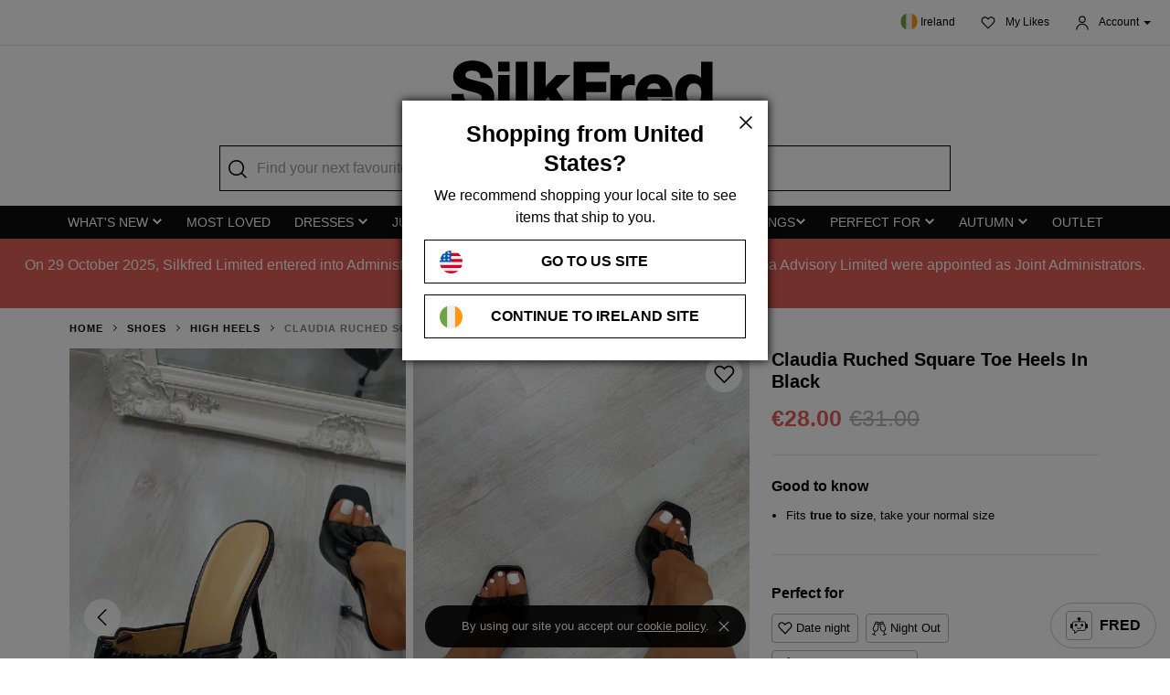

--- FILE ---
content_type: text/html; charset=utf-8
request_url: https://www.silkfred.com/ie/womens/shoes/high-heels/ikrush/claudia-ruched-square-toe-heels-in-black
body_size: 32279
content:
<!DOCTYPE html>
<html lang="en">
    <head id="www-silkfred-com" prefix="og: http://ogp.me/ns# fb: http://ogp.me/ns/fb# silkfred: http://ogp.me/ns/fb/silkfred#">
      <link rel="preconnect" href="d2jcti994q2l5a.cloudfront.net" crossorigin />
  <link rel="dns-prefetch" href="d2jcti994q2l5a.cloudfront.net" />
  <link rel="preconnect" href="https://d3v4qpjzw4kz8j.cloudfront.net" crossorigin />
  <link rel="dns-prefetch" href="https://d3v4qpjzw4kz8j.cloudfront.net" />

  <script>
  // Google Tag Manager
  var dataLayer = [];

    document.addEventListener("SFLoaded", (event) => {
      pushDataLayers([]);
    });

    (function(w,d,s,l,i){w[l]=w[l]||[];w[l].push({'gtm.start':
    new Date().getTime(),event:'gtm.js'});var f=d.getElementsByTagName(s)[0],
    j=d.createElement(s),dl=l!='dataLayer'?'&l='+l:'';j.async=true;j.src=
    'https://www.googletagmanager.com/gtm.js?id='+i+dl+ '&gtm_auth=iLgYginfo6MBptW0rTDDjQ&gtm_preview=env-2&gtm_cookies_win=x';f.parentNode.insertBefore(j,f);
    })(window,document,'script','dataLayer','GTM-TGXNHBP');
</script>
<!-- End Google Tag Manager -->


  <meta name="apple-itunes-app" content="app-id=1220535217, app-argument=https://silkfred.page.link?apn=com.silkfred.womens.fashion&ibi=com.SilkFredLtd.SilkFred&isi=1220535217&link=https%3A%2F%2Fwww.silkfred.com%2Fie%2Fwomens%2Fshoes%2Fhigh-heels%2Fikrush%2Fclaudia-ruched-square-toe-heels-in-black%3Futm_campaign%3DWEBSITE_IOS_APP_BANNER%26utm_content%3D%252Fie%252Fwomens%252Fshoes%252Fhigh-heels%252Fikrush%252Fclaudia-ruched-square-toe-heels-in-black%26utm_medium%3Dbanner%26utm_source%3Dsilkfred.com&ofl=https%3A%2F%2Fwww.silkfred.com%2Fie%2Fwomens%2Fshoes%2Fhigh-heels%2Fikrush%2Fclaudia-ruched-square-toe-heels-in-black%3Futm_campaign%3DWEBSITE_IOS_APP_BANNER%26utm_content%3D%252Fie%252Fwomens%252Fshoes%252Fhigh-heels%252Fikrush%252Fclaudia-ruched-square-toe-heels-in-black%26utm_medium%3Dbanner%26utm_source%3Dsilkfred.com&utm_campaign=WEBSITE_IOS_APP_BANNER&utm_content=%2Fie%2Fwomens%2Fshoes%2Fhigh-heels%2Fikrush%2Fclaudia-ruched-square-toe-heels-in-black&utm_medium=banner&utm_source=silkfred.com" />

<meta charset="utf-8">
<meta http-equiv="X-UA-Compatible" content="IE=edge,chrome=1">
<meta name="viewport" content="width=device-width, initial-scale=1, minimum-scale=1, maximum-scale=10, user-scalable=yes">

<title>Claudia Ruched Square Toe Heels In Black | IKRUSH | SilkFred IE</title>
<meta name="title" content="Claudia Ruched Square Toe Heels In Black | IKRUSH | SilkFred IE" />

  <meta name="description" content="Looking for High Heels? Call off the search with our Claudia Ruched Square Toe Heels In Black. Shop unique fashion at SilkFred" />

<meta name="keywords" content="SilkFred, silk, fred, designers, fashion, boutique, collection" />
<meta name="google-site-verification" content="QY0kUHNCJyo4XTdkpGEMTzw-pCPby6V57DVmvI6BZaQ" />
<meta name="msvalidate.01" content="81B6B9C018E57580539A21BB4149E19C" />
<!-- Pinterest site verification -->
<meta name="p:domain_verify" content="0cadbda6624cc71fb2164caea80d3812"/>
<meta name="robots" content="index, follow">

<meta name="author" content="SilkFred Ltd.">
<meta name="Copyright" content="Copyright SilkFred 2026. All Rights Reserved.">
<link rel="alternate" href="https://www.silkfred.com/womens/shoes/high-heels/ikrush/claudia-ruched-square-toe-heels-in-black" hreflang="en-gb" />
<link rel="alternate" href="https://www.silkfred.com/ie/womens/shoes/high-heels/ikrush/claudia-ruched-square-toe-heels-in-black" hreflang="en-ie" />
<link rel="alternate" href="https://www.silkfred.com/us/womens/shoes/high-heels/ikrush/claudia-ruched-square-toe-heels-in-black" hreflang="en-us" />
<link rel="alternate" href="https://www.silkfred.com/womens/shoes/high-heels/ikrush/claudia-ruched-square-toe-heels-in-black" hreflang="x-default" />
<meta property="og:url" content="https://www.silkfred.com/ie/womens/shoes/high-heels/ikrush/claudia-ruched-square-toe-heels-in-black" />
<meta property="og:type" content="website" />
<meta property="og:locale" content="en-ie" />
<meta property="og:site_name" content="SilkFred" />
<meta property="og:title" content="Claudia Ruched Square Toe Heels In Black | IKRUSH | SilkFred IE" />

  <meta property="og:description" content="Looking for High Heels? Call off the search with our Claudia Ruched Square Toe Heels In Black. Shop unique fashion at SilkFred" />

<meta name="twitter:card" content="summary_large_image">
<meta name="twitter:site" content="@silkfred">
<meta name="twitter:creator" content="@silkfred">
<meta name="twitter:title" content="Claudia Ruched Square Toe Heels In Black | IKRUSH | SilkFred IE" />

  <meta name="twitter:description" content="Looking for High Heels? Call off the search with our Claudia Ruched Square Toe Heels In Black. Shop unique fashion at SilkFred" />

<meta property="fb:app_id" content="227590337294555" />

    <link rel="canonical" href="https://www.silkfred.com/ie/womens/shoes/high-heels/ikrush/claudia-ruched-square-toe-heels-in-black" />

<link rel="shortcut icon" href="/favicon.ico">
<link rel="apple-touch-icon" href="/images/silkfred-mobile-icon.png">


    <link rel="stylesheet" href="https://d2jcti994q2l5a.cloudfront.net/assets/modals-4bc31c0af9507003bfc32efa6cfd7844cd57333adb6bba8bd861c08397536f62.css" defer="defer" media="screen" />
    <link rel="stylesheet" href="https://d2jcti994q2l5a.cloudfront.net/assets/application_sf3-23e12f4ce6613233c104cd0777268aaf08a1da017a2f748fc84b4d0fea51b48a.css" defer="defer" media="screen" />


    <script type="text/javascript" src="https://js.stripe.com/v3/"></script>
    <script src="https://d2jcti994q2l5a.cloudfront.net/packs/js/application-a654f2185715660d9aa5.js" defer="defer"></script>
    <script src="https://d2jcti994q2l5a.cloudfront.net/packs/js/application_sf3-f08149cb577700a952ad.js" defer="defer"></script>

    <meta name="csrf-param" content="authenticity_token" />
<meta name="csrf-token" content="aY4zkspFM34QezEsXND0cK_wBQvz9EhWYzIUc5047yKjHlgB_pkMRCPmfmix0qj0co4ZuIyyKpxdaYatKC_MfA" />
    <script>
//<![CDATA[
window.gon={};gon.display_currency_code="EUR";gon.controller_name="products";gon.action_name="show";gon.request_params={"site_url_prefix":"ie","category_id":"shoes","subcategory_id":"high-heels","boutique_id":"ikrush","id":"claudia-ruched-square-toe-heels-in-black"};gon.current_path="/ie/womens/shoes/high-heels/ikrush/claudia-ruched-square-toe-heels-in-black";gon.current_url="https://www.silkfred.com/ie/womens/shoes/high-heels/ikrush/claudia-ruched-square-toe-heels-in-black";gon.rails_env="production";gon.activity_trackings_listings_path="/ie/activity_trackings_listings";gon.activity_trackings_product_clicks_path="/ie/activity_trackings_product_clicks";gon.activity_trackings_product_sections_path="/ie/activity_trackings_product_sections";gon.activity_trackings_product_views_path="/ie/activity_trackings_product_views";gon.dismiss_cookie_notice_path="/ie/dismiss_cookie_notice";gon.likebag_path="/ie/likebag";gon.sessions_check_token_security_path="/ie/sessions/check_token_security";gon.account_order_details_path="/ie/account/orders/";gon.province_path="/ie/provinces/";gon.user_context_path="/ie/user_context?path=%2Fie%2Fwomens%2Fshoes%2Fhigh-heels%2Fikrush%2Fclaudia-ruched-square-toe-heels-in-black";gon.layout_snippets_path="/layout_snippets?request_id=3f642809-95a7-4877-bb20-8ada2586855c&site_url_prefix=ie";gon.shipping_country_code="IE";gon.stripe_publishable_key="pk_live_";gon.stripe_express_checkout_enabled=false;gon.amazon_pay_enabled=false;gon.recommendations_modal_expires_in_days=2;gon.is_mobile=false;gon.env="production";gon.request_stock_path="request_stock_path(product_id: product)";
//]]>
</script>

    <script src="https://d2jcti994q2l5a.cloudfront.net/assets/core_sf2-c8c0ea3df37cb1f3ebe3b5cf044256598da9d90b80362f110128ca52807029f9.js"></script>

        <script src="https://d2jcti994q2l5a.cloudfront.net/packs/js/product_details-9dd127c7605b814205ed.js" defer="defer"></script>
    <meta property="og:type" content="silkfred:product" />
    <meta property="og:url" content="https://www.silkfred.com/ie/womens/shoes/high-heels/ikrush/claudia-ruched-square-toe-heels-in-black" />
    <meta property="og:image:width" content="1200"/>
    <meta property="og:image:height" content="630"/>

      <meta itemprop="category" content="Clothing &amp; Accessories &gt; Shoes"/>

    <!-- Pinterest OG tags -->
      <meta property="og:price:standard_amount" content="31.00"/>

    <meta property="og:price:amount" content="28.00"/>
    <meta property="og:price:currency" content="EUR"/>
    <meta property="og:availability" content="out of stock"/>
    <meta property="og:brand" content="IKRUSH"/>
    <meta property="product:gender" content="female"/>
  <meta property="og:image" content="https://d3v4qpjzw4kz8j.cloudfront.net/montage/montage.jpeg?height=630&quality=100&signature=de0522da807518e4cd46313318a9e2e114a8162f6bbbb7a0795ac0d3785adc46&src0=uploads%2Fproduct_image%2Fphoto%2F60521e98a7785f1af5263827%2Fimage_download__19_.jpg&src1=uploads%2Fproduct_image%2Fphoto%2F60521e99f100e20b52106469%2Fimage_download__20_.jpg&src2=uploads%2Fproduct_image%2Fphoto%2F60521e9f3e1a562f3a9a6295%2Fimage_download__21_.jpg&version=20221026&watermark=false&width=1200"/>
  <meta name="twitter:image" content="https://d3v4qpjzw4kz8j.cloudfront.net/montage/montage.jpeg?height=630&quality=100&signature=de0522da807518e4cd46313318a9e2e114a8162f6bbbb7a0795ac0d3785adc46&src0=uploads%2Fproduct_image%2Fphoto%2F60521e98a7785f1af5263827%2Fimage_download__19_.jpg&src1=uploads%2Fproduct_image%2Fphoto%2F60521e99f100e20b52106469%2Fimage_download__20_.jpg&src2=uploads%2Fproduct_image%2Fphoto%2F60521e9f3e1a562f3a9a6295%2Fimage_download__21_.jpg&version=20221026&watermark=false&width=1200"/>
      <link rel="preload" as="image" href="https://d3v4qpjzw4kz8j.cloudfront.net/optimise/image_download__21_.webp?height=880&amp;quality=75&amp;signature=eebc5b183baa84cbd3563e707b0c3dcc4c6ccabf6e282d24b2a5d1fd57e0ceab&amp;src0=uploads%2Fproduct_image%2Fphoto%2F60521e9f3e1a562f3a9a6295%2Fimage_download__21_.jpg&amp;version=20221026&amp;watermark=false&amp;width=550">
      <link rel="preload" as="image" href="https://d3v4qpjzw4kz8j.cloudfront.net/optimise/image_download__19_.webp?height=880&amp;quality=75&amp;signature=f7405902465531ffabb964830d717a85468fb50472877b88879412a330454cef&amp;src0=uploads%2Fproduct_image%2Fphoto%2F60521e98a7785f1af5263827%2Fimage_download__19_.jpg&amp;version=20221026&amp;watermark=false&amp;width=550">
      <link rel="preload" as="image" href="https://d3v4qpjzw4kz8j.cloudfront.net/optimise/image_download__20_.webp?height=880&amp;quality=75&amp;signature=23544afc288ab468036a4554e6463b80fbaf2499a5cb92472e4ec83f4c489094&amp;src0=uploads%2Fproduct_image%2Fphoto%2F60521e99f100e20b52106469%2Fimage_download__20_.jpg&amp;version=20221026&amp;watermark=false&amp;width=550">


    

    

  </head>


  <body 
    class="sf3 hide-zendesk-launcher" 
    data-layout-snippet="injected_stats"
    data-layout-snippet-mode="append"
    data-sale=""
  >
    <div id="sf-modal-overlay"></div>

<span
  hidden
  data-layout-snippet="modal_marketing_signup"
  data-layout-snippet-mode="replace"
></span>

  <div class="sf-modal--drawer-right"
     id="countrySelectorModal"
     tabindex="-1"
     role="dialog"
     aria-labelledby="countrySelectorModalLabel"
     aria-hidden="true"
     aria-busy="true"
     data-shipping-country-name="Ireland"
     data-currency-code="EUR"
>
  <div class="sf-modal__heading--drawer-right">
    <div class="sf-modal__title--drawer-right">
      Location & currency settings
    </div>

    <span class="sf-modal__close" data-close-modal>
      <svg xmlns="http://www.w3.org/2000/svg" width="24" height="24" fill-rule="evenodd" role="img" aria-labelledby="ar8pduh24lntnp1i525n8ge1g1wbt3uz" class="sf-modal__close-icon--close" viewBox="0 0 24 24"><title id="ar8pduh24lntnp1i525n8ge1g1wbt3uz">Close</title>
  <path fill="#000" d="M19 6.077L13.077 12 19 17.923 17.923 19 12 13.077 6.077 19 5 17.923 10.923 12 5 6.077 6.077 5 12 10.923 17.923 5z"></path>
</svg>

    </span>
  </div>

  <div class="sf-modal__body">
  </div>
</div>

  <div class="sf-modal--drawer-right" id="account_modal">
  <div class="sf-modal__heading--drawer-right">
    <div class="sf-modal__title--drawer-right">
    </div>

    <span class="sf-modal__close" data-close-modal>
      <svg xmlns="http://www.w3.org/2000/svg" width="24" height="24" fill-rule="evenodd" role="img" aria-labelledby="arsbjis6jiqjmhfo2v233r41vhmujxoe" class="sf-modal__close-icon--close" viewBox="0 0 24 24"><title id="arsbjis6jiqjmhfo2v233r41vhmujxoe">Close</title>
  <path fill="#000" d="M19 6.077L13.077 12 19 17.923 17.923 19 12 13.077 6.077 19 5 17.923 10.923 12 5 6.077 6.077 5 12 10.923 17.923 5z"></path>
</svg>

    </span>
  </div>

  <div class="sf-modal__body tabs account_modal__body">
    <div class="tabs__links">
      <div class="tabs__link tabs__link--active" data-target="#login">
        <div class="tabs__link-content">
          <div class="tabs__link-title">Log In</div>
          <div class="tabs__link-subtitle">I have an account</div>
        </div>
      </div>
      <div class="tabs__link" data-target="#signup">
        <div class="tabs__link-content">
          <div class="tabs__link-title">Sign Up</div>
          <div class="tabs__link-subtitle">I'm new here</div>
        </div>
      </div>
    </div>

    <div class="tabs__contents">
      <div class="tabs__content tabs__content--active" id="#login">
        <div class="login-form">
  <div class="account-modal__title">Log in with email</div>

  <label class="hidden error account-modal__error" data-login-error></label>
  <form id="account-modal__form--login" action="/ie/sessions/begin" accept-charset="UTF-8" method="post"><input type="hidden" name="authenticity_token" value="t-ekpASwGqrD3JlU-sPcvWhfhf49Qtwd31OdYbFPsck09V2D50oGIxp8X_umLrBLSUEhTg2yRLAjH91OOR-YlQ" autocomplete="off" />
    <div class="account-modal__form-inputs">
      <input type="hidden" name="return_to" />
      <input id="account_login_email" class="account-modal__form-input input required" placeholder="Email address" type="email" name="login[email]" />
      <input id="account_login_password" class="account-modal__form-input input required" placeholder="Password" type="password" name="login[password]" />
      <input type="hidden" name="login[signin]" id="login_signin" value="true" autocomplete="off" />
    </div>
    <input type="submit" name="commit" value="Log In" class="btn--lg btn--fill account-modal__button" />
    <div class="account-modal__form-password-link"><a class="forgot-password-link" href="#">Forgot your password?</a></div>
</form>
    <div class="divider--with-text my-6">OR</div>
  <a class="btn--social-apple btn--lg w-100 mb-4" href="/ie/auth/apple/redirect">
    <svg xmlns="http://www.w3.org/2000/svg" xmlns:v="https://vecta.io/nano" width="32" height="32" role="img" aria-labelledby="ajtnbarraodxwq6tzusxhzwbma0ob9ss"><title id="ajtnbarraodxwq6tzusxhzwbma0ob9ss">Apple</title><path d="M16.166 7.36c1.418 0 3.2-.966 4.253-2.261.972-1.192 1.661-2.817 1.661-4.461 0-.226-.02-.452-.061-.637-1.58.062-3.484 1.069-4.618 2.426-.891 1.028-1.722 2.673-1.722 4.317a2.81 2.81 0 0 0 .061.576 2.25 2.25 0 0 0 .425.041zM11.484 32c1.973 0 2.837-1.324 5.283-1.324 2.487 0 3.042 1.282 5.221 1.282 2.158 0 3.597-1.985 4.954-3.95 1.521-2.254 2.158-4.446 2.179-4.55-.123-.041-4.255-1.737-4.255-6.494 0-4.115 3.248-5.956 3.433-6.101-2.138-3.102-5.406-3.185-6.31-3.185-2.405 0-4.358 1.468-5.612 1.468-1.336 0-3.083-1.386-5.18-1.386-3.967 0-7.996 3.309-7.996 9.534 0 3.888 1.48 7.983 3.33 10.63 1.583 2.233 2.96 4.074 4.954 4.074z"></path></svg>

    Log In with Apple
</a>
  </div>

<div class="forgot-password-form">
  <div class="account-modal__title">Reset your password</div>

  <div class="account-modal__paragraph">Enter your email address below and we'll ping you a link to set your new password - simple!</div>

  <form id="account-modal__form--forgot-password" action="/ie/password_reset/send_email.json" accept-charset="UTF-8" method="post"><input type="hidden" name="authenticity_token" value="8ccMlMsQjEGC1NzgntKzQ6-0mE6r8QszcyKVuqEgN7kZsqaDnsKAvUCG1dOPbYIsFd3T4qy12r9AgqJCZRXCXQ" autocomplete="off" />
    <input class="account-modal__form-input input required" placeholder="Email address" type="email" name="email" id="email" />
    <input type="submit" name="commit" value="Submit" class="btn--lg btn--fill account-modal__button" />
</form>
  <div class="account-modal__form-password-link"><a class="forgot-password-link text-muted" href="#">Take me back, I remember it now!</a></div>
</div>

<div class="forgot-password-complete">
  <div class="account-modal__title">Check your inbox!</div>

  <div class="account-modal__paragraph">
    If you’re signed up with us, a password reset link will be sent to your inbox at <span class="forgot-password-email"></span>. Simply click the link and enter your new password.
  </div>

  <div class="account-modal__paragraph">
    Can’t see the email? Make sure to check your junk folder, or click resend below. Any questions, please <a class="weight-bold text-underline" href="https://www.silkfred.com/ie/contact">contact us</a>.
  </div>

  <a class="btn--lg btn--outline account-modal__button resend-email-link mt-3" href="#">Resend Email</a>
  <a class="btn--lg btn--fill account-modal__button login-link" href="#">Log In</a>
</div>


      </div>
      <div class="tabs__content" id="#signup">
        <a class="btn--social-apple btn--lg w-100 mb-4" href="/ie/auth/apple/redirect">
  <svg xmlns="http://www.w3.org/2000/svg" xmlns:v="https://vecta.io/nano" width="32" height="32" role="img" aria-labelledby="akwlu6o6tpaxjh0fs8f878vxljnrpm4z"><title id="akwlu6o6tpaxjh0fs8f878vxljnrpm4z">Apple</title><path d="M16.166 7.36c1.418 0 3.2-.966 4.253-2.261.972-1.192 1.661-2.817 1.661-4.461 0-.226-.02-.452-.061-.637-1.58.062-3.484 1.069-4.618 2.426-.891 1.028-1.722 2.673-1.722 4.317a2.81 2.81 0 0 0 .061.576 2.25 2.25 0 0 0 .425.041zM11.484 32c1.973 0 2.837-1.324 5.283-1.324 2.487 0 3.042 1.282 5.221 1.282 2.158 0 3.597-1.985 4.954-3.95 1.521-2.254 2.158-4.446 2.179-4.55-.123-.041-4.255-1.737-4.255-6.494 0-4.115 3.248-5.956 3.433-6.101-2.138-3.102-5.406-3.185-6.31-3.185-2.405 0-4.358 1.468-5.612 1.468-1.336 0-3.083-1.386-5.18-1.386-3.967 0-7.996 3.309-7.996 9.534 0 3.888 1.48 7.983 3.33 10.63 1.583 2.233 2.96 4.074 4.954 4.074z"></path></svg>

  Sign Up with Apple
</a>

  <div class="divider--with-text my-6">OR</div>

<div class="account-modal__title">Sign up with email</div>

<form id="account-modal__form--signup" action="/ie/signup/create" accept-charset="UTF-8" method="post"><input type="hidden" name="authenticity_token" value="5W6D2LV08FvLwVLg0ajbzh_m_pgOJuxyyTCf2QIB-Cj-ILiEGyBLAuwgAurvbPu10Y4ef_VtxsmGRE1iLhVIwA" autocomplete="off" />
  <div class="account-modal__form-inputs">
    <input class="account-modal__form-input input required" placeholder="Name" type="text" name="signup[name]" id="signup_name" />
    <input class="account-modal__form-input input required" placeholder="Date of Birth" onfocus="this.type=&#39;date&#39;" onblur="if (!this.value) { this.type=&#39;text&#39; }" type="text" name="signup[birth_date]" id="signup_birth_date" />
    <input class="account-modal__form-input input required" placeholder="Email address" type="email" name="signup[email]" id="signup_email" />
    <input class="account-modal__form-input input required" placeholder="Password" type="password" name="signup[new_password]" id="signup_new_password" />

    <input type="hidden" name="signup[opted_out]" id="signup_opted_out" value="1" autocomplete="off" />
    <div>
      <label class="checkbox account-modal__form-input">
        <span class="checkbox__input">
          <input type="checkbox" name="signup[opted_out]" value="0" checked>
          <span class="checkbox__control"></span>
        </span>
        <span class="checkbox__label--small">
          <strong>Special discounts, updates</strong> and <strong>new-in styles?</strong><br>
          Sign me up to all marketing updates!
        </span>
      </label>
    </div>
  </div>

  <input type="submit" name="commit" value="Sign Up" class="btn--lg btn--fill account-modal__button" data-disable-with="Submitting..." />
</form>
<div class="account-modal__smallprint">By signing up, you are agreeing to the <a href="/ie/terms">Website Terms</a>, <a href="/ie/privacy">Privacy &amp; Cookie Policy</a> and <a href="/ie/terms_of_supply">Terms of Supply</a>.</div>

      </div>
    </div>
  </div>
</div>

  <div class="sf-modal bag-confirm-modal" id="bag-confirm-modal" data-ignore-backdrop>
  <span class="sf-modal__close--right" data-close-modal>
    <svg xmlns="http://www.w3.org/2000/svg" width="24" height="24" fill-rule="evenodd" role="img" aria-labelledby="asy2xg80pmzexd459ud6gbrxm7nxf2wl"><title id="asy2xg80pmzexd459ud6gbrxm7nxf2wl">Close</title>
  <path fill="#000" d="M19 6.077L13.077 12 19 17.923 17.923 19 12 13.077 6.077 19 5 17.923 10.923 12 5 6.077 6.077 5 12 10.923 17.923 5z"></path>
</svg>

  </span>

  <div class="sf-modal__body">
    <p class="bag-confirm-modal__message">
      Nice choice!
      Your item has been added to your shopping bag.
    </p>

    <a href="#" class="btn--fill-light btn--lg bag-confirm-modal__checkout" data-event="Checkout Now">Checkout now</a>
    <a href="#" class="btn--outline-light btn--lg bag-confirm-modal__continue" data-close-modal>Continue shopping</a>
  </div>
</div>

    <!-- Google Tag Manager (noscript) -->
  <noscript><iframe src="https://www.googletagmanager.com/ns.html?id=GTM-TGXNHBP&gtm_auth=iLgYginfo6MBptW0rTDDjQ&gtm_preview=env-2&gtm_cookies_win=x"
  height="0" width="0" style="display:none;visibility:hidden"></iframe></noscript>
  <!-- End Google Tag Manager (noscript) -->

  <div class="cookie-notice" hidden>
  By using our site you accept our <a target="_blank" href="/ie/privacy#cookies">cookie policy</a>.
  <svg xmlns="http://www.w3.org/2000/svg" width="24" height="24" fill-rule="evenodd" role="img" aria-labelledby="a9uuxtygd25ebkcriajwbpg5ud9wkvft" class="cookie-notice__close"><title id="a9uuxtygd25ebkcriajwbpg5ud9wkvft">Close</title>
  <path fill="#000" d="M19 6.077L13.077 12 19 17.923 17.923 19 12 13.077 6.077 19 5 17.923 10.923 12 5 6.077 6.077 5 12 10.923 17.923 5z"></path>
</svg>

</div>

    <div class="fred-ai-launcher">
    <a class="fred-ai-launcher__button" href="#" data-open-fred-ai-modal>
      <div class="fred-ai-launcher__button__svg-container">
        <svg xmlns="http://www.w3.org/2000/svg" viewBox="0 0 122.88 119.35" role="img" aria-labelledby="agurf3tqjttyvgv3di5ibz3704mpvbwr" class="fred-ai-launcher__button__svg" height="18"><title id="agurf3tqjttyvgv3di5ibz3704mpvbwr">Logo</title><path d="M57.49,29.2V23.53a14.41,14.41,0,0,1-2-.93A12.18,12.18,0,0,1,50.44,7.5a12.39,12.39,0,0,1,2.64-3.95A12.21,12.21,0,0,1,57,.92,12,12,0,0,1,61.66,0,12.14,12.14,0,0,1,72.88,7.5a12.14,12.14,0,0,1,0,9.27,12.08,12.08,0,0,1-2.64,3.94l-.06.06a12.74,12.74,0,0,1-2.36,1.83,11.26,11.26,0,0,1-2,.93V29.2H94.3a15.47,15.47,0,0,1,15.42,15.43v2.29H115a7.93,7.93,0,0,1,7.9,7.91V73.2A7.93,7.93,0,0,1,115,81.11h-5.25v2.07A15.48,15.48,0,0,1,94.3,98.61H55.23L31.81,118.72a2.58,2.58,0,0,1-3.65-.29,2.63,2.63,0,0,1-.63-1.85l1.25-18h-.21A15.45,15.45,0,0,1,13.16,83.18V81.11H7.91A7.93,7.93,0,0,1,0,73.2V54.83a7.93,7.93,0,0,1,7.9-7.91h5.26v-2.3A15.45,15.45,0,0,1,28.57,29.2H57.49ZM82.74,47.32a9.36,9.36,0,1,1-9.36,9.36,9.36,9.36,0,0,1,9.36-9.36Zm-42.58,0a9.36,9.36,0,1,1-9.36,9.36,9.36,9.36,0,0,1,9.36-9.36Zm6.38,31.36a2.28,2.28,0,0,1-.38-.38,2.18,2.18,0,0,1-.52-1.36,2.21,2.21,0,0,1,.46-1.39,2.4,2.4,0,0,1,.39-.39,3.22,3.22,0,0,1,3.88-.08A22.36,22.36,0,0,0,56,78.32a14.86,14.86,0,0,0,5.47,1A16.18,16.18,0,0,0,67,78.22,25.39,25.39,0,0,0,72.75,75a3.24,3.24,0,0,1,3.89.18,3,3,0,0,1,.37.41,2.22,2.22,0,0,1,.42,1.4,2.33,2.33,0,0,1-.58,1.35,2.29,2.29,0,0,1-.43.38,30.59,30.59,0,0,1-7.33,4,22.28,22.28,0,0,1-7.53,1.43A21.22,21.22,0,0,1,54,82.87a27.78,27.78,0,0,1-7.41-4.16l0,0ZM94.29,34.4H28.57A10.26,10.26,0,0,0,18.35,44.63V83.18A10.26,10.26,0,0,0,28.57,93.41h3.17a2.61,2.61,0,0,1,2.41,2.77l-1,14.58L52.45,94.15a2.56,2.56,0,0,1,1.83-.75h40a10.26,10.26,0,0,0,10.22-10.23V44.62A10.24,10.24,0,0,0,94.29,34.4Z"></path></svg>

      </div>
      <p class='fred-ai-launcher__button__text'>FRED</p>
    </a>
  </div>

  <div class="sf-modal--drawer-right fred-ai-modal"
     id="fredAiModal"
     tabindex="-1"
     role="dialog"
     aria-labelledby="fredAiModalLabel"
     aria-hidden="true"
>
  <div class="sf-modal__heading--drawer-right">
    <div class="sf-modal__title--drawer-right">
    </div>

    <span class="sf-modal__close" data-close-modal>
      <svg xmlns="http://www.w3.org/2000/svg" width="24" height="24" fill-rule="evenodd" role="img" aria-labelledby="a48ywnjgj1e9qzgmtyedcrybku65ckw4" class="sf-modal__close-icon--close" viewBox="0 0 24 24"><title id="a48ywnjgj1e9qzgmtyedcrybku65ckw4">Close</title>
  <path fill="#000" d="M19 6.077L13.077 12 19 17.923 17.923 19 12 13.077 6.077 19 5 17.923 10.923 12 5 6.077 6.077 5 12 10.923 17.923 5z"></path>
</svg>

    </span>
  </div>


  <div class="sf-modal__body">
    <div class="fred-ai-modal__intro">
      <div class="fred-ai-modal__intro-slide">
        <svg xmlns="http://www.w3.org/2000/svg" viewBox="0 0 122.88 119.35" role="img" aria-labelledby="art91tvxi8xzco4k5wvl3ocoqhw51goq" class="fred-ai-modal__icon"><title id="art91tvxi8xzco4k5wvl3ocoqhw51goq">Fred Ai</title><path d="M57.49,29.2V23.53a14.41,14.41,0,0,1-2-.93A12.18,12.18,0,0,1,50.44,7.5a12.39,12.39,0,0,1,2.64-3.95A12.21,12.21,0,0,1,57,.92,12,12,0,0,1,61.66,0,12.14,12.14,0,0,1,72.88,7.5a12.14,12.14,0,0,1,0,9.27,12.08,12.08,0,0,1-2.64,3.94l-.06.06a12.74,12.74,0,0,1-2.36,1.83,11.26,11.26,0,0,1-2,.93V29.2H94.3a15.47,15.47,0,0,1,15.42,15.43v2.29H115a7.93,7.93,0,0,1,7.9,7.91V73.2A7.93,7.93,0,0,1,115,81.11h-5.25v2.07A15.48,15.48,0,0,1,94.3,98.61H55.23L31.81,118.72a2.58,2.58,0,0,1-3.65-.29,2.63,2.63,0,0,1-.63-1.85l1.25-18h-.21A15.45,15.45,0,0,1,13.16,83.18V81.11H7.91A7.93,7.93,0,0,1,0,73.2V54.83a7.93,7.93,0,0,1,7.9-7.91h5.26v-2.3A15.45,15.45,0,0,1,28.57,29.2H57.49ZM82.74,47.32a9.36,9.36,0,1,1-9.36,9.36,9.36,9.36,0,0,1,9.36-9.36Zm-42.58,0a9.36,9.36,0,1,1-9.36,9.36,9.36,9.36,0,0,1,9.36-9.36Zm6.38,31.36a2.28,2.28,0,0,1-.38-.38,2.18,2.18,0,0,1-.52-1.36,2.21,2.21,0,0,1,.46-1.39,2.4,2.4,0,0,1,.39-.39,3.22,3.22,0,0,1,3.88-.08A22.36,22.36,0,0,0,56,78.32a14.86,14.86,0,0,0,5.47,1A16.18,16.18,0,0,0,67,78.22,25.39,25.39,0,0,0,72.75,75a3.24,3.24,0,0,1,3.89.18,3,3,0,0,1,.37.41,2.22,2.22,0,0,1,.42,1.4,2.33,2.33,0,0,1-.58,1.35,2.29,2.29,0,0,1-.43.38,30.59,30.59,0,0,1-7.33,4,22.28,22.28,0,0,1-7.53,1.43A21.22,21.22,0,0,1,54,82.87a27.78,27.78,0,0,1-7.41-4.16l0,0ZM94.29,34.4H28.57A10.26,10.26,0,0,0,18.35,44.63V83.18A10.26,10.26,0,0,0,28.57,93.41h3.17a2.61,2.61,0,0,1,2.41,2.77l-1,14.58L52.45,94.15a2.56,2.56,0,0,1,1.83-.75h40a10.26,10.26,0,0,0,10.22-10.23V44.62A10.24,10.24,0,0,0,94.29,34.4Z"></path></svg>

      </div>
      <p class="fred-ai-modal__intro-slide fred-ai-modal__intro-slide-header">Hello!</p>
      <p class="fred-ai-modal__intro-slide fred-ai-modal__intro-slide-subheader">I’m Fred, your AI-powered personal shopper, here to recommend the perfect fashion picks just for you.</p>
      <div class="fred-ai-modal__intro-slide fred-ai-modal__intro-slide">
        <span class="fred-ai-modal__recommendations">
          Please hold tight while I find the perfect items for you...
        </span>
      </div>
    </div>
  </div>
</div>

  <div class="sf-modal--drawer-right virtual-try-on-modal"
     id="virtualTryOnModal"
     tabindex="-1"
     role="dialog"
     aria-labelledby="virtualTryOnModalLabel"
     aria-hidden="true"
     data-virtual-try-on-product-id="60521e9592b7310815b4bf58"
>
  <div class="sf-modal__heading--drawer-right">
    <div class="sf-modal__title--drawer-right">
      See it on me
    </div>

    <span class="sf-modal__close" data-close-modal>
      <svg xmlns="http://www.w3.org/2000/svg" width="24" height="24" fill-rule="evenodd" role="img" aria-labelledby="afemyjcngzg4ocbv9a9se76n1whjqirw" class="sf-modal__close-icon--close" viewBox="0 0 24 24"><title id="afemyjcngzg4ocbv9a9se76n1whjqirw">Close</title>
  <path fill="#000" d="M19 6.077L13.077 12 19 17.923 17.923 19 12 13.077 6.077 19 5 17.923 10.923 12 5 6.077 6.077 5 12 10.923 17.923 5z"></path>
</svg>

    </span>
  </div>

  <div class="sf-modal__body virtual-try-on-modal__body">
    <p data-virtual-try-on-error class="virtual-try-on__error">Something went wrong. Please try again, if the problem persists try uploading a different photo.</p>
    
    <div data-virtual-try-on-guide class="virtual-try-on__guide">
      <p>Upload a full-length photo and see how the outfit might look on you</p>
      <div class="virtual-try-on__guide-content">
        <div class="virtual-try-on__guide-image-container">
          <img class="virtual-try-on__guide-image" src="https://d2jcti994q2l5a.cloudfront.net/assets/sf3/virtual_try_on/virtual_try_on_guide-03411bf193da0ab9bcb96b141867b589e28650683e0e0b0672ef01cb44e2fcf4.png" />
        </div>
        <div class="virtual-try-on__guide-tips">
          <p>Tips:</p>
          <ul>
            <li>
              Take a full-length photo
            </li>
            <li>
              Make sure you're the only one in the photo
            </li>
            <li>
              Use a plain background
            </li>
          </ul>
        </div>
      </div>
    </div>

    <div data-virtual-try-on-section="form">
      <form class="virtual-try-on-form" enctype="multipart/form-data" action="#" accept-charset="UTF-8" method="post"><input type="hidden" name="authenticity_token" value="Y0YRsOghhYDJAOuUExvqmxSxJHuYQe1ou79FF-Shnofb_aUO2oNv1RVOasRmwgkY8BPaAkoHBGFTgsjtV0jnOA" autocomplete="off" />
        <div class="form-group">
          <div class="mt-2">
            <img class="img-thumbnail" style="max-width: 80%;" data-virtual-try-on-user-photo="true" src="" />
          </div>
          <input class="form-control" accept="image/*" style="display: none;" type="file" name="virtual_try_on_photo" id="virtual_try_on_photo" />
        </div>
        <button type="button" class="btn btn--lg btn--fill virtual-try-on__button" data-virtual-try-on-generate style="display: none;">See it on me</button>

        <button type="button" class="btn btn--lg btn--outline virtual-try-on__button" data-virtual-try-on-upload>Choose Photo</button>
</form>    </div>

    <div data-virtual-try-on-section="complete">
      <a href="#" data-virtual-try-on-download>
        <img src="" alt="See it on me" data-virtual-try-on-image style="max-width: 80%;">
      </a>

      <button type="button" class="btn btn--lg btn--outline virtual-try-on__button" data-virtual-try-on-share>Share</button>
    </div>

    <div data-virtual-try-on-section="loading">
      <div class="spinner"></div>
    </div>
  </div>
</div>


<div id="container" class="">
      <div class='app_install_banner' hidden>
    <div class='app_install_banner__content'>
      <div class='app_install_banner__close-container'>
        <svg xmlns="http://www.w3.org/2000/svg" width="24" height="24" fill-rule="evenodd" role="img" aria-labelledby="a8do1j236hyzu54kjgk6dagqiznxe4et" class="app_install_banner__close"><title id="a8do1j236hyzu54kjgk6dagqiznxe4et">Close</title>
  <path fill="#000" d="M19 6.077L13.077 12 19 17.923 17.923 19 12 13.077 6.077 19 5 17.923 10.923 12 5 6.077 6.077 5 12 10.923 17.923 5z"></path>
</svg>

      </div>

      <div class='app_install_banner__logo-container'>
        <svg viewBox="0 0 45 32" role="img" aria-labelledby="agwe1h0pxsimumh1b2drohowxjp29cl3" class="app_install_banner__logo" height="20"><title id="agwe1h0pxsimumh1b2drohowxjp29cl3">Logo</title>
<path fill="currentColor" d="M13 12.81c.28-.62.42-1.29.42-1.96a3.81 3.81 0 0 0-.57-2.17c-.35-.54-.8-.99-1.34-1.34a5.8 5.8 0 0 0-1.53-.72 217.93 217.93 0 0 1-3.4-.85c-.44-.1-.87-.25-1.3-.44-.2-.08-.38-.2-.52-.38a1.05 1.05 0 0 1-.12-.55c0-.22.04-.43.15-.6.11-.17.26-.31.44-.42.2-.12.4-.2.62-.25a5.27 5.27 0 0 1 1.77.02c.29.06.56.16.8.3.23.15.41.35.53.57.16.3.24.63.26.97v.27h3.7V5c.03-.8-.15-1.59-.51-2.3A4.51 4.51 0 0 0 11 1.13C10.4.73 9.73.43 9 .26A9.98 9.98 0 0 0 6.73 0c-.7 0-1.39.1-2.06.28-.67.17-1.3.46-1.86.85-.55.39-1.02.9-1.36 1.48a4.05 4.05 0 0 0-.52 2.08c-.02.63.13 1.26.42 1.84.26.5.63.91 1.08 1.25.45.34.94.61 1.47.8a40.25 40.25 0 0 0 3.24.92c.46.1.92.25 1.36.42.34.12.64.3.9.55.2.2.3.46.3.76 0 .26-.07.52-.23.72-.16.21-.38.38-.62.5-.27.12-.55.2-.85.25a4.52 4.52 0 0 1-2.06-.08 2.79 2.79 0 0 1-.93-.42 2.04 2.04 0 0 1-.62-.72 2.38 2.38 0 0 1-.24-1.1v-.3H.45l-.01.27c-.04.86.14 1.71.52 2.48.35.68.87 1.27 1.49 1.72.64.45 1.35.78 2.12.97a9.6 9.6 0 0 0 2.58.3c.87 0 1.74-.13 2.58-.37a5.86 5.86 0 0 0 2.02-1.05c.54-.42.97-.97 1.25-1.58zM17.94 3.95l-3.39.02v11.28h3.39zM14.55 3.39h3.39V.56h-3.39zM20.2 15.25h3.39V0h-3.4zM28.75 11.43l.8-.76 2.81 4.58h4.22l-4.6-6.96 4.32-4.24h-4.27l-3.27 3.4V0h-3.48v15.25h3.47zM.43 31.62h3.75v-6.06h6.05v-3.08H4.18v-2.82h6.98v-3.28H.43zM18.16 20.33a3.74 3.74 0 0 0-2.17.66 3.86 3.86 0 0 0-.95.87V20.6h-3.31v11.01h3.46v-4.99c0-.42.04-.84.13-1.25.08-.35.23-.67.43-.95.2-.28.47-.5.77-.63.38-.17.8-.26 1.23-.24a5.26 5.26 0 0 1 .98.1l.34.06V20.5l-.2-.06a2.6 2.6 0 0 0-.71-.11zM22.64 24.6a3 3 0 0 1 .08-.31c.07-.23.18-.43.34-.62.18-.2.4-.37.65-.48.32-.15.68-.22 1.05-.2.62 0 1.1.15 1.39.45.29.34.5.74.6 1.17h-4.12zm6.5-2.3a5.01 5.01 0 0 0-1.78-1.44 5.66 5.66 0 0 0-2.52-.53c-.8 0-1.6.14-2.34.44a5.36 5.36 0 0 0-3.02 3 5.94 5.94 0 0 0-.41 2.23c0 .77.13 1.53.4 2.26a5.1 5.1 0 0 0 2.99 2.96 6.84 6.84 0 0 0 2.55.4c1.1 0 2.17-.28 3.1-.83A5 5 0 0 0 30.15 28l.12-.36h-3.19l-.07.18c-.12.32-.36.59-.68.77-.4.26-.88.39-1.37.38-.75 0-1.33-.18-1.71-.54-.35-.31-.55-.81-.62-1.49h7.7l.02-.26c.06-.79 0-1.58-.21-2.35a5.69 5.69 0 0 0-1-2.04zM39.3 27.02c-.06.35-.19.69-.37 1-.16.26-.4.5-.66.65-.32.17-.68.25-1.07.24a1.89 1.89 0 0 1-1.7-.92 3 3 0 0 1-.42-1 5 5 0 0 1 .38-3.3c.17-.27.41-.5.68-.65a2.11 2.11 0 0 1 1.08-.25c.37-.01.72.07 1.03.24.27.17.5.4.67.65.19.29.31.6.38.93v.03a5.93 5.93 0 0 1 0 2.38zm.02-5.86c-.28-.28-.6-.5-.97-.67a4.48 4.48 0 0 0-1.88-.42h-.02a4.58 4.58 0 0 0-3.74 1.77 5.5 5.5 0 0 0-.92 1.82 7.7 7.7 0 0 0 0 4.29c.19.67.5 1.3.92 1.87a4.49 4.49 0 0 0 3.69 1.8h.1c.68 0 1.35-.12 1.99-.4.37-.17.7-.4.97-.69v.83h3.33V16.38h-3.47v4.78zM44.2 31.47a.7.7 0 1 1 0-1.39.7.7 0 0 1 0 1.39zm0-1.54a.85.85 0 1 0 0 1.7.85.85 0 0 0 0-1.7z"></path><path fill="currentColor" d="M44.28 30.73a.2.2 0 0 1-.07.01h-.15v-.15h.16l.06.01c.03.01.04.04.04.07 0 .03-.01.05-.04.06zm.17.23v-.04c0-.04 0-.07-.02-.09l-.07-.04c.04-.01.07-.03.08-.06l.03-.08-.01-.05-.04-.05-.06-.04a.31.31 0 0 0-.11-.02h-.33v.57h.14v-.22h.14c.04 0 .06 0 .08.02s.02.03.02.07v.05a.2.2 0 0 0 .01.05v.03h.17v-.01a.05.05 0 0 1-.03-.04v-.05z"></path></svg>

      </div>


      <div>
        <p class='app_install_banner__title'>
          The SilkFred App
        </p>
        <p class='app_install_banner__subtitle'>
          Faster, smarter & personalised
        </p>
      </div>
    </div>

    <button class='app_install_banner__button'>
      <a class='app_install_banner__button__text' href="https://silkfred.page.link?apn=com.silkfred.womens.fashion&amp;ibi=com.SilkFredLtd.SilkFred&amp;isi=1220535217&amp;link=https%3A%2F%2Fwww.silkfred.com%2Fie%2Fwomens%2Fshoes%2Fhigh-heels%2Fikrush%2Fclaudia-ruched-square-toe-heels-in-black%3Futm_campaign%3DWEBSITE_CUSTOM_APP_BANNER%26utm_content%3D%252Fie%252Fwomens%252Fshoes%252Fhigh-heels%252Fikrush%252Fclaudia-ruched-square-toe-heels-in-black%26utm_medium%3Dbanner%26utm_source%3Dsilkfred.com&amp;ofl=https%3A%2F%2Fwww.silkfred.com%2Fie%2Fwomens%2Fshoes%2Fhigh-heels%2Fikrush%2Fclaudia-ruched-square-toe-heels-in-black%3Futm_campaign%3DWEBSITE_CUSTOM_APP_BANNER%26utm_content%3D%252Fie%252Fwomens%252Fshoes%252Fhigh-heels%252Fikrush%252Fclaudia-ruched-square-toe-heels-in-black%26utm_medium%3Dbanner%26utm_source%3Dsilkfred.com&amp;utm_campaign=WEBSITE_CUSTOM_APP_BANNER&amp;utm_content=%2Fie%2Fwomens%2Fshoes%2Fhigh-heels%2Fikrush%2Fclaudia-ruched-square-toe-heels-in-black&amp;utm_medium=banner&amp;utm_source=silkfred.com">
        SHOP NOW
      </a>
    </button>
  </div>


    <header>
  <div class="legacy">


    <span
      data-layout-snippet="flash_messages"
      data-layout-snippet-mode="replace"
      hidden
    >
    </span>
  </div>

  <nav class="">
    <ul class="navigation">
      <li class="navigation__left">
        <div>
          <button class="navigation__icon hamburger hamburger--collapse sidebar-toggle navbar-toggle" type="button">
            <span class="hamburger-box">
              <span class="hamburger-inner"></span>
            </span>
          </button>
        </div>

          <div class="navigation__icon navigation__fred-ai">
            <a href="#" data-open-fred-ai-modal>
              <svg xmlns="http://www.w3.org/2000/svg" viewBox="0 0 122.88 119.35" role="img" aria-labelledby="aqf5dqpbcxkowg6zdvox8p6qux4kwope" class="fred-ai-nav-icon"><title id="aqf5dqpbcxkowg6zdvox8p6qux4kwope">Fred Ai</title><path d="M57.49,29.2V23.53a14.41,14.41,0,0,1-2-.93A12.18,12.18,0,0,1,50.44,7.5a12.39,12.39,0,0,1,2.64-3.95A12.21,12.21,0,0,1,57,.92,12,12,0,0,1,61.66,0,12.14,12.14,0,0,1,72.88,7.5a12.14,12.14,0,0,1,0,9.27,12.08,12.08,0,0,1-2.64,3.94l-.06.06a12.74,12.74,0,0,1-2.36,1.83,11.26,11.26,0,0,1-2,.93V29.2H94.3a15.47,15.47,0,0,1,15.42,15.43v2.29H115a7.93,7.93,0,0,1,7.9,7.91V73.2A7.93,7.93,0,0,1,115,81.11h-5.25v2.07A15.48,15.48,0,0,1,94.3,98.61H55.23L31.81,118.72a2.58,2.58,0,0,1-3.65-.29,2.63,2.63,0,0,1-.63-1.85l1.25-18h-.21A15.45,15.45,0,0,1,13.16,83.18V81.11H7.91A7.93,7.93,0,0,1,0,73.2V54.83a7.93,7.93,0,0,1,7.9-7.91h5.26v-2.3A15.45,15.45,0,0,1,28.57,29.2H57.49ZM82.74,47.32a9.36,9.36,0,1,1-9.36,9.36,9.36,9.36,0,0,1,9.36-9.36Zm-42.58,0a9.36,9.36,0,1,1-9.36,9.36,9.36,9.36,0,0,1,9.36-9.36Zm6.38,31.36a2.28,2.28,0,0,1-.38-.38,2.18,2.18,0,0,1-.52-1.36,2.21,2.21,0,0,1,.46-1.39,2.4,2.4,0,0,1,.39-.39,3.22,3.22,0,0,1,3.88-.08A22.36,22.36,0,0,0,56,78.32a14.86,14.86,0,0,0,5.47,1A16.18,16.18,0,0,0,67,78.22,25.39,25.39,0,0,0,72.75,75a3.24,3.24,0,0,1,3.89.18,3,3,0,0,1,.37.41,2.22,2.22,0,0,1,.42,1.4,2.33,2.33,0,0,1-.58,1.35,2.29,2.29,0,0,1-.43.38,30.59,30.59,0,0,1-7.33,4,22.28,22.28,0,0,1-7.53,1.43A21.22,21.22,0,0,1,54,82.87a27.78,27.78,0,0,1-7.41-4.16l0,0ZM94.29,34.4H28.57A10.26,10.26,0,0,0,18.35,44.63V83.18A10.26,10.26,0,0,0,28.57,93.41h3.17a2.61,2.61,0,0,1,2.41,2.77l-1,14.58L52.45,94.15a2.56,2.56,0,0,1,1.83-.75h40a10.26,10.26,0,0,0,10.22-10.23V44.62A10.24,10.24,0,0,0,94.29,34.4Z"></path></svg>

            </a>
          </div>
      </li>
      <li class="navigation__middle">
        <div>
          <a class="navigation__icon" href="/ie">
            <svg xmlns="http://www.w3.org/2000/svg" width="120" height="25" role="img" aria-labelledby="ale3o2lfddrs0ic2hccpmdi5nbu026x9"><title id="ale3o2lfddrs0ic2hccpmdi5nbu026x9">SilkFred</title><path d="M12.64 1.025a8.621 8.621 0 012.925 1.295 6.681 6.681 0 012.06 2.32c.462.855.717 1.88.76 3.053l.006.356v.422H12.95l-.025-.396c-.037-.584-.158-1.066-.36-1.435a2.26 2.26 0 00-.782-.85 3.54 3.54 0 00-1.182-.46c-.763-.155-1.694-.223-2.61-.03-.333.07-.638.193-.908.367a2.22 2.22 0 00-.652.639c-.155.232-.234.542-.234.921 0 .345.061.619.18.813.082.132.282.337.778.568.45.212 1.09.428 1.906.644.84.223 1.938.506 3.295.85.398.08.978.23 1.703.446a8.552 8.552 0 012.256 1.07c.755.496 1.414 1.166 1.96 1.99.56.847.845 1.933.845 3.228a7.082 7.082 0 01-.615 2.941 6.452 6.452 0 01-1.836 2.358c-.798.65-1.798 1.162-2.97 1.521-1.161.355-2.517.535-4.032.535-1.225 0-2.432-.153-3.588-.454-1.17-.306-2.222-.794-3.122-1.451a7.276 7.276 0 01-2.178-2.548c-.493-.946-.754-2.062-.777-3.322v-.347l.006-.415h5.46v.422c0 .576.09 1.076.266 1.488l.081.172c.232.446.542.81.921 1.084.39.281.86.495 1.395.633.932.24 1.896.279 3.026.112.442-.064.862-.19 1.248-.373.365-.174.672-.415.916-.72.224-.28.333-.636.333-1.089 0-.473-.142-.841-.435-1.126-.333-.324-.783-.601-1.337-.823a14.29 14.29 0 00-2.008-.62 55.758 55.758 0 01-2.359-.612 21.065 21.065 0 01-2.408-.757 8.592 8.592 0 01-2.174-1.2 5.814 5.814 0 01-1.59-1.884C.938 9.604.732 8.682.732 7.623c0-1.186.26-2.234.772-3.116a6.923 6.923 0 011.99-2.185 8.602 8.602 0 012.75-1.279C8.408.456 10.639.54 12.64 1.025zm78.277 5.69c1.4 0 2.642.276 3.692.822a7.425 7.425 0 012.593 2.208 9.02 9.02 0 011.452 3.125c.26 1.026.374 2.104.337 3.212l-.02.417-.027.394H87.66c.094.968.358 1.702.785 2.189l.12.126c.564.547 1.406.824 2.504.824.78 0 1.456-.194 2.01-.578.483-.336.8-.68.944-1.025l.046-.13.088-.304h4.698l-.178.552c-.636 1.971-1.635 3.408-2.97 4.27-1.32.851-2.932 1.283-4.79 1.283-1.285 0-2.463-.21-3.501-.623a7.396 7.396 0 01-2.675-1.79 8.04 8.04 0 01-1.685-2.758c-.39-1.055-.589-2.23-.589-3.492 0-1.22.204-2.377.605-3.434a8.157 8.157 0 011.732-2.772 8.185 8.185 0 012.676-1.844c1.032-.446 2.188-.673 3.437-.673zm26.024-5.566v22.556h-4.95v-1.249a4.664 4.664 0 01-1.454 1.044c-.872.398-1.868.6-2.958.6-1.238 0-2.346-.246-3.293-.73a6.66 6.66 0 01-2.352-1.98 8.866 8.866 0 01-1.374-2.825 11.775 11.775 0 01-.458-3.28c0-1.09.155-2.159.459-3.176a8.393 8.393 0 011.378-2.737 6.967 6.967 0 012.313-1.926c.928-.486 2.017-.732 3.236-.732.99 0 1.946.213 2.84.633.46.216.873.486 1.238.808l.213.2V1.148h5.162zm1.904 20.255c.637 0 1.155.519 1.155 1.155 0 .637-.518 1.156-1.155 1.156a1.156 1.156 0 010-2.311zM26.022 7.14v16.565H20.86V7.14h5.162zm7.937-5.99v22.555h-5.163V1.15h5.163zm8.209 0v11.02l4.841-5.03h6.327l-6.423 6.257 6.84 10.308H47.5l-4.167-6.778-1.165 1.122v5.656h-5.162V1.15h5.162zm28.552 0v4.858H60.23v4.173h9.091v4.554h-9.092v8.97h-5.618V1.149H70.72zm10.043 5.564c.258 0 .538.037.835.108l.227.06.303.09v4.845l-.504-.1a8.3 8.3 0 00-.693-.102c-1.058-.112-1.946-.004-2.6.311a3.074 3.074 0 00-1.165.949c-.3.408-.516.893-.644 1.442a7.998 7.998 0 00-.193 1.48l-.008.4v7.508h-5.163V7.14h4.95v1.887l.134-.169c.37-.446.8-.832 1.279-1.147.476-.314.992-.56 1.532-.733a5.599 5.599 0 011.71-.264zm38.082 14.901a.945.945 0 000 1.888.945.945 0 000-1.888zm.088.317a.534.534 0 01.194.032.296.296 0 01.114.085.341.341 0 01.084.23.36.36 0 01-.043.17.243.243 0 01-.146.118.226.226 0 01.12.096.293.293 0 01.032.113l.004.078v.081c0 .056.002.094.006.113.005.021.014.039.026.052l.022.018v.03h-.283c-.008-.027-.014-.048-.017-.065l-.007-.052-.004-.053-.001-.113c-.001-.077-.015-.13-.041-.155a.147.147 0 00-.082-.034l-.064-.005h-.251v.477h-.25v-1.216h.587zm-.053.211h-.284v.327h.276a.295.295 0 00.124-.02c.048-.023.073-.068.073-.136 0-.074-.024-.124-.07-.15a.255.255 0 00-.12-.02zm-10.236-11.33c-.63 0-1.163.123-1.581.367-.426.249-.771.58-1.027.986a4.573 4.573 0 00-.583 1.462 8.278 8.278 0 00-.188 1.78c0 .574.068 1.155.202 1.727.13.558.34 1.059.625 1.49.28.424.634.77 1.055 1.029.406.251.91.378 1.497.378.629 0 1.154-.123 1.562-.366.413-.246.748-.58.995-.994.257-.433.444-.935.556-1.493a9.223 9.223 0 00.174-1.803c0-.617-.059-1.218-.174-1.785a4.183 4.183 0 00-.565-1.437 3.116 3.116 0 00-1.005-.978c-.396-.241-.916-.364-1.543-.364zm-17.849 0c-.618 0-1.131.101-1.526.303-.4.204-.721.458-.955.753-.24.3-.408.62-.503.949a5.926 5.926 0 00-.088.336l-.033.158h6.017c-.195-.767-.486-1.367-.868-1.786-.43-.474-1.118-.714-2.044-.714zM26.022 1.148v4.403H20.86V1.149h5.162z" fill="#000" fill-rule="evenodd"></path></svg>

</a>        </div>
      </li>
      <li class="navigation__right">
        <div class="navigation__icon navigation__account">
          <svg xmlns="http://www.w3.org/2000/svg" width="24" height="24" role="img" aria-labelledby="aq6au1md16fteacmdlqihlkbvgn4ked8" data-async-partial-account-image="replace"><title id="aq6au1md16fteacmdlqihlkbvgn4ked8">My Account</title><g fill="none" fill-rule="evenodd"><path d="M0 0h24v24H0z"></path><path d="M12 13c4.746 0 8.86 4.029 8.996 8.742L21 22h-1.5c0-4.004-3.496-7.5-7.5-7.5-3.924 0-7.37 3.367-7.496 7.26L4.5 22H3c0-4.832 4.168-9 9-9zm0-11a5 5 0 110 10 5 5 0 010-10zm0 1.5a3.5 3.5 0 100 7 3.5 3.5 0 000-7z" fill="#000"></path></g></svg>

        </div>
      </li>
    </ul>

    <div class="legacy">
      <section class="full-width--with-gutter quicksearch--mobile">
        <div class="full-width__centered-container">
            <div id="quicksearch" class="quicksearch" itemscope itemtype="https://schema.org/WebSite">
    <link itemprop="url" href="https://www.silkfred.com/ie"/>

    <form class="search-form" role="form" itemprop="potentialAction" itemtype="https://schema.org/SearchAction" itemscope="itemscope" action="/ie/search" accept-charset="UTF-8" method="get">
      <meta itemprop="target" content="https://www.silkfred.com/ie/search?utf8=✓&query={query}"/>
      <div class="form-group has-feedback">
        <div class="input-group ss-input-group">
          <svg xmlns="http://www.w3.org/2000/svg" width="24" height="24" role="img" aria-labelledby="adihqtidjemlfv92egqe56jsacyy48pz" class="m-glass"><title id="adihqtidjemlfv92egqe56jsacyy48pz">Search</title><g fill="none" fill-rule="evenodd"><path d="M0 0h24v24H0z"></path><path d="M10.545 2A8.545 8.545 0 0117.1 16.029l4.901 4.9L20.928 22l-4.9-4.9A8.545 8.545 0 1110.545 2zm0 1.515a7.03 7.03 0 100 14.06 7.03 7.03 0 000-14.06z" fill="#000"></path></g></svg>


          <input type="text" class="form-control typeahead" id="inputQuickSearch" placeholder="Find your next favourite outfit" name="query" placeholder="Search" value="" itemprop="query-input" />

          <span class="ss-x ss-x2 hidden">
            <svg xmlns="http://www.w3.org/2000/svg" width="24" height="24" fill-rule="evenodd" role="img"><title>Close</title>
              <path fill="#000" d="M19 6.077L13.077 12 19 17.923 17.923 19 12 13.077 6.077 19 5 17.923 10.923 12 5 6.077 6.077 5 12 10.923 17.923 5z"></path>
            </svg>
          </span>

          <span class="input-group-btn hidden">
            <button type="submit" class="btn btn-default">GO</button>
          </span>
        </div>
      </div>
</form>    <div class="containin"></div>
  </div>

        </div>
      </section>

      <div class="collapse navbar-collapse" id="topbar_collapse-user">
        <ul class="nav navbar-nav navbar-right topbar--mobile"
    data-layout-snippet="mobile_account_links"
    data-layout-snippet-mode='replace'
>
  <li id="like_bag_link" class="like-bag-link ">
    <a href="/ie/likebag">
      <svg xmlns="http://www.w3.org/2000/svg" width="24" height="24" role="img" aria-labelledby="ac8mikytpq32r6f30np8pxucyzgagzqn"><title id="ac8mikytpq32r6f30np8pxucyzgagzqn">My Likes</title><g fill="none" fill-rule="evenodd"><path d="M0 0h24v24H0z"></path><path d="M12.94 4.425L12 5.33l-.767-.736a5.378 5.378 0 00-4.697-1.52 5.362 5.362 0 00-3.968 2.96 5.512 5.512 0 001.014 6.3l8.42 8.67 8.414-8.67a5.516 5.516 0 001.014-6.31 5.357 5.357 0 00-3.964-2.953 5.39 5.39 0 00-4.524 1.354zm4.283.126a3.86 3.86 0 012.858 2.13l.093.202a4.016 4.016 0 01-.827 4.397L12 18.874l-7.35-7.594a4.013 4.013 0 01-.734-4.589 3.865 3.865 0 012.863-2.136c1.17-.192 2.36.16 3.23.944l1.993 1.911 1.807-1.737a3.899 3.899 0 013.415-1.122z" fill="#000"></path></g></svg>
My Likes
      <span class="display-badge">
        <span class="badge" data-user-context-value="likebag_count" data-user-context-hide-empty></span>
      </span>
    </a>
  </li>

  <li class="visible-xs visible-sm">
    <a class="account-modal-link " data-tab="#login" href="#">
      <svg xmlns="http://www.w3.org/2000/svg" width="24" height="24" role="img" aria-labelledby="a5bklylnqt1zxaivp13kh00zs3uld191"><title id="a5bklylnqt1zxaivp13kh00zs3uld191">Login</title><g fill="none" fill-rule="evenodd"><path d="M0 0h24v24H0z"></path><path d="M9.85 2.25c-1.02.052-1.818.878-1.85 1.853V9h1.5V4.216a.453.453 0 01.318-.455l.069-.011h10.19c.218.01.392.176.42.41l.003.09v15.534a.453.453 0 01-.317.455l-.069.011H9.924a.448.448 0 01-.42-.41l-.004-.09V15H8v4.716a1.95 1.95 0 001.737 2.021l.15.013 10.265-.001c1.02-.051 1.816-.878 1.849-1.852l-.002-15.613a1.95 1.95 0 00-1.736-2.021l-.149-.013H9.85zM13 7.819l-1.06 1.06 2.375 2.375H2v1.5h12.315l-2.376 2.375L13 16.19l4.186-4.186L13 7.818z" fill="#000"></path></g></svg>
 Log In
</a>  </li>
  <li class="visible-xs visible-sm">
    <a class="account-modal-link " data-tab="#signup" href="#">
      <svg xmlns="http://www.w3.org/2000/svg" width="24" height="24" role="img" aria-labelledby="aqze1uwdfhgnio79a6rkly3py319mlvs"><title id="aqze1uwdfhgnio79a6rkly3py319mlvs">Sign Up</title><g fill="none" fill-rule="evenodd"><path d="M0 0h24v24H0z"></path><path d="M10.75 12.25c1.242 0 2.449.26 3.558.754l.33.155-.667 1.344A7.25 7.25 0 003.504 20.76L3.5 21v1H2v-1a8.75 8.75 0 018.75-8.75zm8 1.75v3.625H22v1.5h-3.25V22h-1.5v-2.875H14v-1.5h3.25V14h1.5zM10.5 2a4.25 4.25 0 110 8.5 4.25 4.25 0 010-8.5zm0 1.5a2.75 2.75 0 100 5.5 2.75 2.75 0 000-5.5z" fill="#000"></path></g></svg>
 Sign Up
</a>  </li>

  <li>
    <a href="/ie/about">
      <svg xmlns="http://www.w3.org/2000/svg" width="24" height="24" role="img" aria-labelledby="agawb5b2yvrcr9lr7k18wku9wy0nn8kc"><title id="agawb5b2yvrcr9lr7k18wku9wy0nn8kc">About</title><g fill="none" fill-rule="evenodd"><path d="M0 0h24v24H0z"></path><path d="M12 2c5.523 0 10 4.477 10 10s-4.477 10-10 10S2 17.523 2 12 6.477 2 12 2zm0 1.5a8.5 8.5 0 100 17 8.5 8.5 0 000-17zm-.5 7.25a1.5 1.5 0 011.493 1.356l.007.144v2.5c0 .38.282.693.648.743l.102.007H15V17h-1.25a2.25 2.25 0 01-2.245-2.096l-.005-.154v-2.5H10v-1.5h1.5zM11.875 7l.123.007A1.125 1.125 0 1111.875 7z" fill="#000"></path></g></svg>
 About Us
    </a>
  </li>
</ul>

        <ul data-layout-snippet="nav_links"
    data-layout-snippet-mode='append'
    class="nav navbar-nav topbar--desktop"
    hidden
    data-top-bar>
</ul>

<ul class="nav navbar-nav navbar-right topbar--desktop">
  <li class="nav-country">
  <a href="#">
    <div class="nav-item">
      <svg xmlns="http://www.w3.org/2000/svg" width="25" height="25" viewBox="0 0 512 512"><mask id='flag-ie-f3be2718-9596-41cb-a70c-d633a5c728a0'><circle cx="256" cy="256" r="256" fill="#fff"></circle></mask><g mask="url(#flag-ie-f3be2718-9596-41cb-a70c-d633a5c728a0)"><path fill="#eee" d="M167 0h178l25.9 252.3L345 512H167l-29.8-253.4z"></path><path fill="#6da544" d="M0 0h167v512H0z"></path><path fill="#ff9811" d="M345 0h167v512H345z"></path></g></svg>

      <span class="nav-title">Ireland</span>
    </div>
  </a>
</li>
<li class="nav-currency">
  <div>
    You are currently shipping to Ireland and your order will be billed in EUR.
  </div>
</li>


  <li id="like_bag_link" class="like-bag-link ">
    <a href="/ie/likebag">
      <svg xmlns="http://www.w3.org/2000/svg" width="24" height="24" role="img" aria-labelledby="agqp2fdtj51hrdevw3dw5obuj42d2c6m"><title id="agqp2fdtj51hrdevw3dw5obuj42d2c6m">My Likes</title><g fill="none" fill-rule="evenodd"><path d="M0 0h24v24H0z"></path><path d="M12.94 4.425L12 5.33l-.767-.736a5.378 5.378 0 00-4.697-1.52 5.362 5.362 0 00-3.968 2.96 5.512 5.512 0 001.014 6.3l8.42 8.67 8.414-8.67a5.516 5.516 0 001.014-6.31 5.357 5.357 0 00-3.964-2.953 5.39 5.39 0 00-4.524 1.354zm4.283.126a3.86 3.86 0 012.858 2.13l.093.202a4.016 4.016 0 01-.827 4.397L12 18.874l-7.35-7.594a4.013 4.013 0 01-.734-4.589 3.865 3.865 0 012.863-2.136c1.17-.192 2.36.16 3.23.944l1.993 1.911 1.807-1.737a3.899 3.899 0 013.415-1.122z" fill="#000"></path></g></svg>
 My Likes

      <span class="display-badge">
        <span class="badge" data-user-context-value="likebag_count" data-user-context-hide-empty></span>
      </span>
    </a>
  </li>


  <li class="dropdown account-dropdown">
    <a href="#" class="dropdown-toggle" data-toggle="dropdown">
        <svg xmlns="http://www.w3.org/2000/svg" width="24" height="24" role="img" aria-labelledby="a1edtx2b4311qlawev73wiscs5doxomg"><title id="a1edtx2b4311qlawev73wiscs5doxomg">My Account</title><g fill="none" fill-rule="evenodd"><path d="M0 0h24v24H0z"></path><path d="M12 13c4.746 0 8.86 4.029 8.996 8.742L21 22h-1.5c0-4.004-3.496-7.5-7.5-7.5-3.924 0-7.37 3.367-7.496 7.26L4.5 22H3c0-4.832 4.168-9 9-9zm0-11a5 5 0 110 10 5 5 0 010-10zm0 1.5a3.5 3.5 0 100 7 3.5 3.5 0 000-7z" fill="#000"></path></g></svg>

        <span data-user-context-value="name">Account</span>
      <b class="caret"></b>
    </a>

    <ul class="dropdown-menu"
      data-layout-snippet="account_links"
      data-layout-snippet-mode='append'>
    </ul>
  </li>
</ul>

      </div>
    </div>
  </nav>

  
</header>


  <div class="legacy">
    <div class="sf-modal site-selection-modal" id="siteSelectionModal" tabindex="-1" role="dialog" aria-labelledby="siteSelectionModalLabel" aria-hidden="true">
  <div class="modal-header">
    <span class="sf-modal__close--right" data-close-modal>
      <svg xmlns="http://www.w3.org/2000/svg" width="24" height="24" fill-rule="evenodd" role="img" aria-labelledby="ao1hbqxvy036fy3f8pmocggfnnktitxh" class="sf-modal__close-icon--close" viewBox="0 0 24 24"><title id="ao1hbqxvy036fy3f8pmocggfnnktitxh">Close</title>
  <path fill="#000" d="M19 6.077L13.077 12 19 17.923 17.923 19 12 13.077 6.077 19 5 17.923 10.923 12 5 6.077 6.077 5 12 10.923 17.923 5z"></path>
</svg>

    </span>
    <h3 data-bind-key="title"></h3>
  </div>
  <div class="modal-body">
    <p class="intro">We recommend shopping your local site to see items that ship to you.</p>
    <div class="site-selection-options">
      <p>
        <a data-bind-attribute="href" data-bind-key="suggested_confirm_path" class="confirm-site">
          <svg data-bind-attribute="outerHTML" data-bind-key="suggested_flag"></svg>
          <span data-bind-attribute="outerHTML" data-bind-key="suggested_action"></span>
          <span>&nbsp;</span>
        </a>
      </p>

      <p>
        <a data-bind-attribute="href" data-bind-key="alternate_confirm_path" class="confirm-site">
          <svg data-bind-attribute="outerHTML" data-bind-key="alternate_flag"></svg>
          <span data-bind-attribute="outerHTML" data-bind-key="alternate_action"></span>
          <span>&nbsp;</span>
        </a>
      </p>
    </div>
  </div>
</div>

  </div>

  <main id="main" class="">

      <section class="legacy full-width">
        <div class="header--desktop">
          <a href="/ie"><img width="293" height="58" loading="lazy" class="logo" itemprop="logo" alt="SilkFred - Unique Women’s Clothing - Dresses, Jumpsuits, Tops and More" src="https://d2jcti994q2l5a.cloudfront.net/assets/silkfred_logo_trademark-226fce72d5d38a9e2e026c4ad389e2bed6fc306ac9ddb38520c825bb576b5c1c.svg" /></a>


<div id="logohome" class="center-block"><a href="/ie"></a></div>

  <div id="strapline" class="center-block">Unique fashion from the best independent brands</div>

<section class="legacy full-width--with-gutter">
  <div class="full-width__centered-container">
      <div id="quicksearch" class="quicksearch" itemscope itemtype="https://schema.org/WebSite">
    <link itemprop="url" href="https://www.silkfred.com/ie"/>

    <form class="search-form" role="form" itemprop="potentialAction" itemtype="https://schema.org/SearchAction" itemscope="itemscope" action="/ie/search" accept-charset="UTF-8" method="get">
      <meta itemprop="target" content="https://www.silkfred.com/ie/search?utf8=✓&query={query}"/>
      <div class="form-group has-feedback">
        <div class="input-group ss-input-group">
          <svg xmlns="http://www.w3.org/2000/svg" width="24" height="24" role="img" aria-labelledby="am5vdieu2eswli8jk11xmeh73qbmn0e" class="m-glass"><title id="am5vdieu2eswli8jk11xmeh73qbmn0e">Search</title><g fill="none" fill-rule="evenodd"><path d="M0 0h24v24H0z"></path><path d="M10.545 2A8.545 8.545 0 0117.1 16.029l4.901 4.9L20.928 22l-4.9-4.9A8.545 8.545 0 1110.545 2zm0 1.515a7.03 7.03 0 100 14.06 7.03 7.03 0 000-14.06z" fill="#000"></path></g></svg>


          <input type="text" class="form-control typeahead" id="inputQuickSearch" placeholder="Find your next favourite outfit" name="query" placeholder="Search" value="" itemprop="query-input" />

          <span class="ss-x ss-x2 hidden">
            <svg xmlns="http://www.w3.org/2000/svg" width="24" height="24" fill-rule="evenodd" role="img"><title>Close</title>
              <path fill="#000" d="M19 6.077L13.077 12 19 17.923 17.923 19 12 13.077 6.077 19 5 17.923 10.923 12 5 6.077 6.077 5 12 10.923 17.923 5z"></path>
            </svg>
          </span>

          <span class="input-group-btn hidden">
            <button type="submit" class="btn btn-default">GO</button>
          </span>
        </div>
      </div>
</form>    <div class="containin"></div>
  </div>

  </div>
</section>


          <ul id="navmain" class="nav nav-pills" role="navigation" itemscope itemtype="https://www.schema.org/SiteNavigationElement">
  <li class="dropdown whats-new" itemprop="name"><a class="dropdown-toggle" data-toggle="dropdown" data-event="Header - What&#39;s New ">What's New <i class='fa fa-angle-down down'></i><i class='fa fa-angle-up up'></i><svg xmlns="http://www.w3.org/2000/svg" width="12" height="12" role="img" aria-labelledby="ao1st67ank85xz789gm2tfqyrpwqm6pg" class="down"><title id="ao1st67ank85xz789gm2tfqyrpwqm6pg">Plus</title><g fill="none" fill-rule="evenodd"><path d="M0 0h12v12H0z"></path><path fill="#FFF" d="M9.571 3L11 4.444 6 9.5 1 4.444 2.429 3 6 6.611z"></path></g></svg>
<!-- Generated by Pixelmator Pro 3.5.7 --><svg xmlns="http://www.w3.org/2000/svg" width="12" height="12" viewBox="0 0 12 12" role="img" aria-labelledby="at3jz6izz416ubvz98zjypgt0p9dplxj" class="up"><title id="at3jz6izz416ubvz98zjypgt0p9dplxj">Minus</title>
    <g id="Group">
        <path id="Path" fill="none" stroke="none" d="M 0.5 0 L 12.5 0 L 12.5 12 L 0.5 12 Z"></path>
        <path id="Path-copy" fill="#ffffff" fill-rule="evenodd" stroke="none" d="M 2.429 8.5 L 1 7.056 L 6 2 L 11 7.056 L 9.571 8.5 L 6 4.889 Z"></path>
    </g>
</svg>
</a><ul class="dropdown-menu row drop-big"><div class="drop-big-inner"><div class="col-md-3 col-md-offset-3"><li itemprop="name"><a itemprop="url" data-event="Menu - New Tops" href="/ie/collection/new-tops">New Tops</a></li><li itemprop="name"><a itemprop="url" data-event="Menu - New Jumpsuits" href="/ie/collection/new-jumpsuits">New Jumpsuits</a></li><li itemprop="name"><a itemprop="url" data-event="Menu - Back In Stock" href="/ie/collection/back-in-stock">Back In Stock</a></li></div><div class="col-md-3"></div></div></ul></li><li class="mostloved" itemprop="name"><a itemprop="url" data-event="Header - Most Loved" href="/ie/collection/mostloved">Most Loved</a></li><li class="dropdown " itemprop="name"><a class="dropdown-toggle" data-toggle="dropdown" data-event="Header - Dresses ">Dresses <i class='fa fa-angle-down down'></i><i class='fa fa-angle-up up'></i><svg xmlns="http://www.w3.org/2000/svg" width="12" height="12" role="img" aria-labelledby="ahnmthyhjfgaixax7cqk8i0weg6irjzd" class="down"><title id="ahnmthyhjfgaixax7cqk8i0weg6irjzd">Plus</title><g fill="none" fill-rule="evenodd"><path d="M0 0h12v12H0z"></path><path fill="#FFF" d="M9.571 3L11 4.444 6 9.5 1 4.444 2.429 3 6 6.611z"></path></g></svg>
<!-- Generated by Pixelmator Pro 3.5.7 --><svg xmlns="http://www.w3.org/2000/svg" width="12" height="12" viewBox="0 0 12 12" role="img" aria-labelledby="aee85mgt0jkyi76r8c3tjii9mf8iuhkn" class="up"><title id="aee85mgt0jkyi76r8c3tjii9mf8iuhkn">Minus</title>
    <g id="Group">
        <path id="Path" fill="none" stroke="none" d="M 0.5 0 L 12.5 0 L 12.5 12 L 0.5 12 Z"></path>
        <path id="Path-copy" fill="#ffffff" fill-rule="evenodd" stroke="none" d="M 2.429 8.5 L 1 7.056 L 6 2 L 11 7.056 L 9.571 8.5 L 6 4.889 Z"></path>
    </g>
</svg>
</a><ul class="dropdown-menu row drop-big"><div class="drop-big-inner"><div class="col-md-2 col-md-offset-2"></div><div class="col-md-2"><li class="category" itemprop="name"><a itemprop="url" data-event="Menu - Shop All Dresses" href="/ie/womens/clothing/dresses"><b>Shop All Dresses</b></a></li><li class="category" itemprop="name"><b>Styles</b></li><li itemprop="name"><a itemprop="url" data-event="Menu - Wedding Guest Dresses" href="/ie/collection/wedding-guest-dresses">Wedding Guest Dresses</a></li><li itemprop="name"><a itemprop="url" data-event="Menu - Occasion Dresses" href="/ie/collection/occasion-dresses">Occasion Dresses</a></li><li class="" itemprop="name"><a itemprop="url" data-event="Menu - Long Sleeve Dresses" href="/ie/womens/clothing/dresses/long-sleeve-dresses">Long Sleeve Dresses</a></li><li class="" itemprop="name"><a itemprop="url" data-event="Menu - Wrap Dresses" href="/ie/womens/clothing/dresses/wrap-dresses">Wrap Dresses</a></li><li itemprop="name"><a itemprop="url" data-event="Menu - Autumn Dresses" href="/ie/collection/autumn-dresses">Autumn Dresses</a></li><li itemprop="name"><a itemprop="url" data-event="Menu - Floral Dresses" href="/ie/collection/floral-dresses">Floral Dresses</a></li><li class="" itemprop="name"><a itemprop="url" data-event="Menu - Midi Dresses" href="/ie/womens/clothing/dresses/midi-dresses">Midi Dresses</a></li><li class="" itemprop="name"><a itemprop="url" data-event="Menu - Maxi Dresses" href="/ie/womens/clothing/dresses/maxi-dresses">Maxi Dresses</a></li><li itemprop="name"><a itemprop="url" data-event="Menu - Race Day Dresses" href="/ie/collection/race-day-dresses">Race Day Dresses</a></li></div><div class="col-md-2"><li class="" itemprop="name"><a itemprop="url" data-event="Menu - Day Dresses" href="/ie/womens/clothing/dresses/day-dresses">Day Dresses</a></li><li itemprop="name"><a itemprop="url" data-event="Menu - Flowy Dresses" href="/ie/collection/flowy-dresses">Flowy Dresses</a></li><li itemprop="name"><a itemprop="url" data-event="Menu - Maternity Dresses" href="/ie/collection/maternity-dresses">Maternity Dresses</a></li><li itemprop="name"><a itemprop="url" data-event="Menu - Breastfeeding Friendly Dresses" href="/ie/collection/breastfeeding-dresses">Breastfeeding Friendly Dresses</a></li><li class="" itemprop="name"><a itemprop="url" data-event="Menu - Mini Dresses" href="/ie/womens/clothing/dresses/mini-dresses">Mini Dresses</a></li><li class="" itemprop="name"><a itemprop="url" data-event="Menu - Off the Shoulder Dresses" href="/ie/womens/clothing/dresses/off-the-shoulder-dresses">Off the Shoulder Dresses</a></li><li itemprop="name"><a itemprop="url" data-event="Menu - Halter Neck Dresses" href="/ie/collection/halterneck-dresses">Halter Neck Dresses</a></li><li class="" itemprop="name"><a itemprop="url" data-event="Menu - Shirt Dresses" href="/ie/womens/clothing/dresses/shirt-dresses">Shirt Dresses</a></li><li itemprop="name"><a itemprop="url" data-event="Menu - One Shoulder Dresses" href="/ie/collection/one-shoulder-dresses">One Shoulder Dresses</a></li><li itemprop="name"><a itemprop="url" data-event="Menu - Boho Dresses" href="/ie/collection/boho-dresses">Boho Dresses</a></li></div><div class="col-md-2"><li class="category" itemprop="name"><b>Colour</b></li><li itemprop="name"><a itemprop="url" data-event="Menu - Green Dresses" href="/ie/collection/green-dresses">Green Dresses</a></li><li itemprop="name"><a itemprop="url" data-event="Menu - Blue Dresses" href="/ie/collection/blue-dresses">Blue Dresses</a></li><li itemprop="name"><a itemprop="url" data-event="Menu - White Dresses" href="/ie/collection/white-dresses">White Dresses</a></li><li itemprop="name"><a itemprop="url" data-event="Menu - Red Dresses" href="/ie/collection/red-dresses">Red Dresses</a></li><li itemprop="name"><a itemprop="url" data-event="Menu - Black Dresses" href="/ie/collection/black-dresses">Black Dresses</a></li><li itemprop="name"><a itemprop="url" data-event="Menu - Pink Dresses" href="/ie/collection/pink-dresses">Pink Dresses</a></li><li itemprop="name"><a itemprop="url" data-event="Menu - Burgundy Dresses" href="/ie/collection/burgundy-dresses">Burgundy Dresses</a></li><li itemprop="name"><a itemprop="url" data-event="Menu - Yellow Dresses" href="/ie/collection/yellow-dresses">Yellow Dresses</a></li></div><div class="col-md-2 col-md-offset-2"></div></div></ul></li><li class="jumpsuits" itemprop="name"><a itemprop="url" data-event="Header - Jumpsuits" href="/ie/womens/clothing/jumpsuits-and-playsuits">Jumpsuits</a></li><li class="dropdown women" itemprop="name"><a class="dropdown-toggle" data-toggle="dropdown" data-event="Header - Shop By ">Shop By <i class='fa fa-angle-down down'></i><i class='fa fa-angle-up up'></i><svg xmlns="http://www.w3.org/2000/svg" width="12" height="12" role="img" aria-labelledby="af6vb8r7ofh4d4skl22eglx0wpvh1zny" class="down"><title id="af6vb8r7ofh4d4skl22eglx0wpvh1zny">Plus</title><g fill="none" fill-rule="evenodd"><path d="M0 0h12v12H0z"></path><path fill="#FFF" d="M9.571 3L11 4.444 6 9.5 1 4.444 2.429 3 6 6.611z"></path></g></svg>
<!-- Generated by Pixelmator Pro 3.5.7 --><svg xmlns="http://www.w3.org/2000/svg" width="12" height="12" viewBox="0 0 12 12" role="img" aria-labelledby="akmwyu75pq7opnj42jimklrp6uyon76v" class="up"><title id="akmwyu75pq7opnj42jimklrp6uyon76v">Minus</title>
    <g id="Group">
        <path id="Path" fill="none" stroke="none" d="M 0.5 0 L 12.5 0 L 12.5 12 L 0.5 12 Z"></path>
        <path id="Path-copy" fill="#ffffff" fill-rule="evenodd" stroke="none" d="M 2.429 8.5 L 1 7.056 L 6 2 L 11 7.056 L 9.571 8.5 L 6 4.889 Z"></path>
    </g>
</svg>
</a><ul class="dropdown-menu row drop-big"><div class="drop-big-inner"><div class="col-md-3"><li class="gift-vouchers" itemprop="name"><a itemprop="url" data-event="Menu - Gift Cards" href="/ie/gift-cards"><b>Gift Cards</b></a></li><li class="category" itemprop="name"><a itemprop="url" data-event="Menu - Clothing" href="/ie/womens/clothing"><b>Clothing</b></a></li><li class="subcategory" itemprop="name"><a itemprop="url" data-event="Menu - Dresses" href="/ie/womens/clothing/dresses"><b>Dresses</b></a></li><li class="subcategory" itemprop="name"><a itemprop="url" data-event="Menu - Jumpsuits &amp; Playsuits" href="/ie/womens/clothing/jumpsuits-and-playsuits"><b>Jumpsuits &amp; Playsuits</b></a></li><li class="" itemprop="name"><a itemprop="url" data-event="Menu - Jumpsuits" href="/ie/womens/clothing/jumpsuits-and-playsuits/jumpsuits">Jumpsuits</a></li><li class="" itemprop="name"><a itemprop="url" data-event="Menu - Playsuits" href="/ie/womens/clothing/jumpsuits-and-playsuits/playsuits">Playsuits</a></li><li class="" itemprop="name"><a itemprop="url" data-event="Menu - Culotte Jumpsuits" href="/ie/womens/clothing/jumpsuits-and-playsuits/culotte-jumpsuits">Culotte Jumpsuits</a></li><li class="subcategory" itemprop="name"><a itemprop="url" data-event="Menu - Tops" href="/ie/womens/clothing/tops"><b>Tops</b></a></li><li class="" itemprop="name"><a itemprop="url" data-event="Menu - Blouses" href="/ie/womens/clothing/tops/blouses">Blouses</a></li><li class="" itemprop="name"><a itemprop="url" data-event="Menu - Cami Tops" href="/ie/womens/clothing/tops/cami-tops">Cami Tops</a></li><li class="" itemprop="name"><a itemprop="url" data-event="Menu - T-Shirts" href="/ie/womens/clothing/tops/t-shirts-1">T-Shirts</a></li><li class="" itemprop="name"><a itemprop="url" data-event="Menu - Long Sleeve Tops" href="/ie/womens/clothing/tops/long-sleeve-tops">Long Sleeve Tops</a></li><li class="" itemprop="name"><a itemprop="url" data-event="Menu - Off The Shoulder Tops" href="/ie/womens/clothing/tops/off-the-shoulder-tops">Off The Shoulder Tops</a></li><li class="" itemprop="name"><a itemprop="url" data-event="Menu - Oversized Tops" href="/ie/womens/clothing/tops/oversized-tops">Oversized Tops</a></li><li class="" itemprop="name"><a itemprop="url" data-event="Menu - Shirts" href="/ie/womens/clothing/tops/shirts">Shirts</a></li><li class="" itemprop="name"><a itemprop="url" data-event="Menu - Crop Tops and Bralets" href="/ie/womens/clothing/tops/crop-tops-and-bralets">Crop Tops and Bralets</a></li><li class="subcategory" itemprop="name"><a itemprop="url" data-event="Menu - Coats &amp; Jackets" href="/ie/womens/clothing/jackets-and-coats"><b>Coats &amp; Jackets</b></a></li><li class="" itemprop="name"><a itemprop="url" data-event="Menu - Blazers" href="/ie/womens/clothing/jackets-and-coats/blazers">Blazers</a></li><li class="" itemprop="name"><a itemprop="url" data-event="Menu - Jackets" href="/ie/womens/clothing/jackets-and-coats/jackets">Jackets</a></li><li class="" itemprop="name"><a itemprop="url" data-event="Menu - Denim Jackets" href="/ie/womens/clothing/jackets-and-coats/denim-jackets">Denim Jackets</a></li><li class="" itemprop="name"><a itemprop="url" data-event="Menu - Parkas" href="/ie/womens/clothing/jackets-and-coats/parkas">Parkas</a></li><li class="" itemprop="name"><a itemprop="url" data-event="Menu - Leather Jackets" href="/ie/womens/clothing/jackets-and-coats/leather-jackets">Leather Jackets</a></li><li class="" itemprop="name"><a itemprop="url" data-event="Menu - Gilets" href="/ie/womens/clothing/jackets-and-coats/gilets">Gilets</a></li></div><div class="col-md-3"><li class="subcategory" itemprop="name"><a itemprop="url" data-event="Menu - Skirts" href="/ie/womens/clothing/skirts"><b>Skirts</b></a></li><li class="" itemprop="name"><a itemprop="url" data-event="Menu - Midi Skirts" href="/ie/womens/clothing/skirts/midi-skirts">Midi Skirts</a></li><li class="" itemprop="name"><a itemprop="url" data-event="Menu - Maxi Skirts" href="/ie/womens/clothing/skirts/maxi-skirts">Maxi Skirts</a></li><li class="" itemprop="name"><a itemprop="url" data-event="Menu - Denim Skirts" href="/ie/womens/clothing/skirts/denim-skirts">Denim Skirts</a></li><li class="subcategory" itemprop="name"><a itemprop="url" data-event="Menu - Trousers &amp; Leggings" href="/ie/womens/clothing/trousers-and-leggings"><b>Trousers &amp; Leggings</b></a></li><li class="" itemprop="name"><a itemprop="url" data-event="Menu - High Waisted Trousers" href="/ie/womens/clothing/trousers-and-leggings/high-waisted-trousers">High Waisted Trousers</a></li><li class="" itemprop="name"><a itemprop="url" data-event="Menu - Smart Trousers" href="/ie/womens/clothing/trousers-and-leggings/smart-trousers">Smart Trousers</a></li><li class="" itemprop="name"><a itemprop="url" data-event="Menu - Leather Look Trousers" href="/ie/womens/clothing/trousers-and-leggings/leather-look-trousers">Leather Look Trousers</a></li><li class="" itemprop="name"><a itemprop="url" data-event="Menu - Leggings" href="/ie/womens/clothing/trousers-and-leggings/leggings">Leggings</a></li><li class="subcategory" itemprop="name"><a itemprop="url" data-event="Menu - Knitwear" href="/ie/womens/clothing/knitwear"><b>Knitwear</b></a></li><li class="" itemprop="name"><a itemprop="url" data-event="Menu - Cardigans" href="/ie/womens/clothing/knitwear/cardigans">Cardigans</a></li><li class="" itemprop="name"><a itemprop="url" data-event="Menu - Jumpers" href="/ie/womens/clothing/knitwear/jumpers-1">Jumpers</a></li><li class="" itemprop="name"><a itemprop="url" data-event="Menu - Knitted Dresses" href="/ie/womens/clothing/dresses/knitted-dresses">Knitted Dresses</a></li><li class="" itemprop="name"><a itemprop="url" data-event="Menu - Knitted Tops" href="/ie/womens/clothing/knitwear/knitted-tops">Knitted Tops</a></li><li class="subcategory" itemprop="name"><a itemprop="url" data-event="Menu - Jeans" href="/ie/womens/clothing/jeans"><b>Jeans</b></a></li><li class="" itemprop="name"><a itemprop="url" data-event="Menu - High Waisted Jeans" href="/ie/womens/clothing/jeans/high-waisted-1">High Waisted Jeans</a></li><li class="" itemprop="name"><a itemprop="url" data-event="Menu - Skinny Jeans" href="/ie/womens/clothing/jeans/skinny-jeans">Skinny Jeans</a></li><li class="subcategory" itemprop="name"><a itemprop="url" data-event="Menu - Basics" href="/ie/collection/basics"><b>Basics</b></a></li></div><div class="col-md-3"><li class="subcategory" itemprop="name"><a itemprop="url" data-event="Menu - Sweaters &amp; Hoodies" href="/ie/womens/clothing/sweaters-and-hoodies"><b>Sweaters &amp; Hoodies</b></a></li><li class="" itemprop="name"><a itemprop="url" data-event="Menu - Sweaters" href="/ie/womens/clothing/sweaters-and-hoodies/sweaters">Sweaters</a></li><li class="subcategory" itemprop="name"><a itemprop="url" data-event="Menu - Kimonos &amp; Kaftans" href="/ie/womens/clothing/kimonos-and-kaftans"><b>Kimonos &amp; Kaftans</b></a></li><li class="" itemprop="name"><a itemprop="url" data-event="Menu - Kimonos" href="/ie/womens/clothing/kimonos-and-kaftans/kimonos">Kimonos</a></li><li class="" itemprop="name"><a itemprop="url" data-event="Menu - Kaftans" href="/ie/womens/clothing/kimonos-and-kaftans/kaftans-1">Kaftans</a></li><li class="subcategory" itemprop="name"><a itemprop="url" data-event="Menu - Bodysuits" href="/ie/womens/clothing/body-suits"><b>Bodysuits</b></a></li><li class="subcategory" itemprop="name"><a itemprop="url" data-event="Menu - Shorts" href="/ie/womens/clothing/shorts"><b>Shorts</b></a></li><li class="" itemprop="name"><a itemprop="url" data-event="Menu - Smart Shorts" href="/ie/womens/clothing/shorts/smart-shorts">Smart Shorts</a></li><li class="" itemprop="name"><a itemprop="url" data-event="Menu - High Waisted Shorts" href="/ie/womens/clothing/shorts/high-waisted">High Waisted Shorts</a></li><li class="subcategory" itemprop="name"><a itemprop="url" data-event="Menu - Swimwear" href="/ie/womens/clothing/swimwear"><b>Swimwear</b></a></li><li class="subcategory" itemprop="name"><a itemprop="url" data-event="Menu - Lingerie &amp; Hosiery" href="/ie/womens/clothing/lingerie-and-hosiery"><b>Lingerie &amp; Hosiery</b></a></li><li class="" itemprop="name"><a itemprop="url" data-event="Menu - Shapewear" href="/ie/womens/clothing/lingerie-and-hosiery/shapewear">Shapewear</a></li></div><div class="col-md-3"><li class="category" itemprop="name"><b>Shop By Fit</b></li><li itemprop="name"><a itemprop="url" data-event="Menu - Big Boob Friendly" href="/ie/collection/big-boob-friendly">Big Boob Friendly</a></li><li itemprop="name"><a itemprop="url" data-event="Menu - Tummy Flattering" href="/ie/collection/tummy-flattering">Tummy Flattering</a></li><li itemprop="name"><a itemprop="url" data-event="Menu - Plus Size" href="/ie/collection/plus-size-clothing">Plus Size</a></li><li itemprop="name"><a itemprop="url" data-event="Menu - Maternity" href="/ie/collection/maternity-clothing">Maternity</a></li><li class="category" itemprop="name"><a itemprop="url" data-event="Menu - All Shoes" href="/ie/womens/shoes"><b>All Shoes</b></a></li><li class="" itemprop="name"><a itemprop="url" data-event="Menu - Heeled Sandals" href="/ie/womens/shoes/heeled-sandals">Heeled Sandals</a></li><li class="" itemprop="name"><a itemprop="url" data-event="Menu - Flat Sandals" href="/ie/womens/shoes/flat-sandals">Flat Sandals</a></li><li itemprop="name"><a itemprop="url" data-event="Menu - Boots" href="/ie/collection/boots">Boots</a></li><li class="" itemprop="name"><a itemprop="url" data-event="Menu - Ankle Boots" href="/ie/womens/shoes/ankle-boots">Ankle Boots</a></li></div></div></ul></li><li class="dropdown occasionwear" itemprop="name"><a class="dropdown-toggle" data-toggle="dropdown" data-event="Header - Occasionwear ">Occasionwear <i class='fa fa-angle-down down'></i><i class='fa fa-angle-up up'></i><svg xmlns="http://www.w3.org/2000/svg" width="12" height="12" role="img" aria-labelledby="akk4vhe5yd4lde3j9ib581p7fyzeaw1w" class="down"><title id="akk4vhe5yd4lde3j9ib581p7fyzeaw1w">Plus</title><g fill="none" fill-rule="evenodd"><path d="M0 0h12v12H0z"></path><path fill="#FFF" d="M9.571 3L11 4.444 6 9.5 1 4.444 2.429 3 6 6.611z"></path></g></svg>
<!-- Generated by Pixelmator Pro 3.5.7 --><svg xmlns="http://www.w3.org/2000/svg" width="12" height="12" viewBox="0 0 12 12" role="img" aria-labelledby="apn1vtrayaux2uqy79nu7xyu8dwlfrut" class="up"><title id="apn1vtrayaux2uqy79nu7xyu8dwlfrut">Minus</title>
    <g id="Group">
        <path id="Path" fill="none" stroke="none" d="M 0.5 0 L 12.5 0 L 12.5 12 L 0.5 12 Z"></path>
        <path id="Path-copy" fill="#ffffff" fill-rule="evenodd" stroke="none" d="M 2.429 8.5 L 1 7.056 L 6 2 L 11 7.056 L 9.571 8.5 L 6 4.889 Z"></path>
    </g>
</svg>
</a><ul class="dropdown-menu row drop-big"><div class="drop-big-inner"><div class="col-md-3 col-md-offset-3"><li class="category" itemprop="name"><a itemprop="url" data-event="Menu - Occasionwear" href="/ie/collection/occasionwear"><b>Occasionwear</b></a></li><li itemprop="name"><a itemprop="url" data-event="Menu - Occasion Dresses" href="/ie/collection/occasion-dresses">Occasion Dresses</a></li><li itemprop="name"><a itemprop="url" data-event="Menu - Race Day Dresses" href="/ie/collection/race-day-dresses">Race Day Dresses</a></li><li itemprop="name"><a itemprop="url" data-event="Menu - Christening Guest Dresses" href="/ie/collection/christening-dresses">Christening Guest Dresses</a></li><li itemprop="name"><a itemprop="url" data-event="Menu - Black Tie Dresses" href="/ie/collection/black-tie-dresses">Black Tie Dresses</a></li><li itemprop="name"><a itemprop="url" data-event="Menu - Evening Dresses" href="/ie/collection/evening-dresses">Evening Dresses</a></li><li itemprop="name"><a itemprop="url" data-event="Menu - Hen Party Dresses" href="/ie/collection/hen-party-dresses">Hen Party Dresses</a></li><li itemprop="name"><a itemprop="url" data-event="Menu - Birthday Dresses" href="/ie/collection/birthday-dresses">Birthday Dresses</a></li><li itemprop="name"><a itemprop="url" data-event="Menu - Occasion Jumpsuits" href="/ie/collection/occasion-jumpsuits">Occasion Jumpsuits</a></li><li itemprop="name"><a itemprop="url" data-event="Menu - Going Out Dresses" href="/ie/collection/going-out-dresses">Going Out Dresses</a></li><li itemprop="name"><a itemprop="url" data-event="Menu - Going Out Tops" href="/ie/collection/going-out-tops">Going Out Tops</a></li><li itemprop="name"><a itemprop="url" data-event="Menu - Going Out Shoes" href="/ie/collection/going-out-shoes">Going Out Shoes</a></li><li itemprop="name"><a itemprop="url" data-event="Menu - SilkFred Premium" href="/ie/collection/silkfred-premium">SilkFred Premium</a></li></div><div class="col-md-3"></div></div></ul></li><li class="dropdown weddings" itemprop="name"><a class="dropdown-toggle" data-toggle="dropdown" data-event="Header - Weddings">Weddings<i class='fa fa-angle-down down'></i><i class='fa fa-angle-up up'></i><svg xmlns="http://www.w3.org/2000/svg" width="12" height="12" role="img" aria-labelledby="amx3weqxkd6r35of5ualiplg1xoi6eda" class="down"><title id="amx3weqxkd6r35of5ualiplg1xoi6eda">Plus</title><g fill="none" fill-rule="evenodd"><path d="M0 0h12v12H0z"></path><path fill="#FFF" d="M9.571 3L11 4.444 6 9.5 1 4.444 2.429 3 6 6.611z"></path></g></svg>
<!-- Generated by Pixelmator Pro 3.5.7 --><svg xmlns="http://www.w3.org/2000/svg" width="12" height="12" viewBox="0 0 12 12" role="img" aria-labelledby="aiyii3ani0gitfyr9gyk1c4m2uqkz53w" class="up"><title id="aiyii3ani0gitfyr9gyk1c4m2uqkz53w">Minus</title>
    <g id="Group">
        <path id="Path" fill="none" stroke="none" d="M 0.5 0 L 12.5 0 L 12.5 12 L 0.5 12 Z"></path>
        <path id="Path-copy" fill="#ffffff" fill-rule="evenodd" stroke="none" d="M 2.429 8.5 L 1 7.056 L 6 2 L 11 7.056 L 9.571 8.5 L 6 4.889 Z"></path>
    </g>
</svg>
</a><ul class="dropdown-menu row drop-big"><div class="drop-big-inner"><div class="col-md-3 col-md-offset-3"><li class="category" itemprop="name"><a itemprop="url" data-event="Menu - Weddings" href="/ie/collection/perfect-for-wedding"><b>Weddings</b></a></li><li itemprop="name"><a itemprop="url" data-event="Menu - Wedding Guest Dresses" href="/ie/collection/wedding-guest-dresses">Wedding Guest Dresses</a></li><li itemprop="name"><a itemprop="url" data-event="Menu - Wedding Guest Jumpsuits" href="/ie/collection/jumpsuits-for-wedding">Wedding Guest Jumpsuits</a></li><li itemprop="name"><a itemprop="url" data-event="Menu - Autumn Wedding Guest Dresses" href="/ie/collection/autumn-wedding-guest-dresses">Autumn Wedding Guest Dresses</a></li><li itemprop="name"><a itemprop="url" data-event="Menu - Wedding Guest Tops" href="/ie/collection/wedding-guest-tops">Wedding Guest Tops</a></li><li itemprop="name"><a itemprop="url" data-event="Menu - Bridesmaid Dresses" href="/ie/collection/bridesmaid-dresses">Bridesmaid Dresses</a></li><li itemprop="name"><a itemprop="url" data-event="Menu - Bridesmaid Jumpsuits" href="/ie/collection/bridesmaid-jumpsuits">Bridesmaid Jumpsuits</a></li><li itemprop="name"><a itemprop="url" data-event="Menu - Bridesmaid Shoes" href="/ie/collection/bridesmaid-shoes">Bridesmaid Shoes</a></li><li itemprop="name"><a itemprop="url" data-event="Menu - Engagement Party Dresses" href="/ie/collection/engagement-party">Engagement Party Dresses</a></li><li itemprop="name"><a itemprop="url" data-event="Menu - Mother of the Bride" href="/ie/collection/mother-of-the-bride-dresses">Mother of the Bride</a></li><li itemprop="name"><a itemprop="url" data-event="Menu - Mother of the Groom" href="/ie/collection/mother-of-the-groom-dresses">Mother of the Groom</a></li><li itemprop="name"><a itemprop="url" data-event="Menu - Long Sleeve Wedding Guest Dresses" href="/ie/collection/long-sleeve-wedding-guest-dresses">Long Sleeve Wedding Guest Dresses</a></li><li itemprop="name"><a itemprop="url" data-event="Menu - Maxi Wedding Guest Dresses" href="/ie/collection/wedding-guest-maxi-dresses">Maxi Wedding Guest Dresses</a></li><li itemprop="name"><a itemprop="url" data-event="Menu - Midi Wedding Guest Dresses" href="/ie/collection/midi-wedding-guest-dresses">Midi Wedding Guest Dresses</a></li><li itemprop="name"><a itemprop="url" data-event="Menu - Wedding Guest Shoes" href="/ie/collection/wedding-guest-shoes">Wedding Guest Shoes</a></li></div><div class="col-md-3"></div></div></ul></li><li class="dropdown perfect-for" itemprop="name"><a class="dropdown-toggle" data-toggle="dropdown" data-event="Header - Perfect For ">Perfect For <i class='fa fa-angle-down down'></i><i class='fa fa-angle-up up'></i><svg xmlns="http://www.w3.org/2000/svg" width="12" height="12" role="img" aria-labelledby="ag0vm5r408lzkudbkhc1uyu9htefibkr" class="down"><title id="ag0vm5r408lzkudbkhc1uyu9htefibkr">Plus</title><g fill="none" fill-rule="evenodd"><path d="M0 0h12v12H0z"></path><path fill="#FFF" d="M9.571 3L11 4.444 6 9.5 1 4.444 2.429 3 6 6.611z"></path></g></svg>
<!-- Generated by Pixelmator Pro 3.5.7 --><svg xmlns="http://www.w3.org/2000/svg" width="12" height="12" viewBox="0 0 12 12" role="img" aria-labelledby="a3nr1kbxvdb7w3cl0cfp4s4z771iayrq" class="up"><title id="a3nr1kbxvdb7w3cl0cfp4s4z771iayrq">Minus</title>
    <g id="Group">
        <path id="Path" fill="none" stroke="none" d="M 0.5 0 L 12.5 0 L 12.5 12 L 0.5 12 Z"></path>
        <path id="Path-copy" fill="#ffffff" fill-rule="evenodd" stroke="none" d="M 2.429 8.5 L 1 7.056 L 6 2 L 11 7.056 L 9.571 8.5 L 6 4.889 Z"></path>
    </g>
</svg>
</a><ul class="dropdown-menu row drop-big"><div class="drop-big-inner"><div class="col-md-3 col-md-offset-3"><li class="category" itemprop="name"><b>Perfect For</b></li><li itemprop="name"><a itemprop="url" data-event="Menu - Weddings" href="/ie/collection/perfect-for-wedding">Weddings</a></li><li itemprop="name"><a itemprop="url" data-event="Menu - Night Out" href="/ie/collection/perfect-for-night-out">Night Out</a></li><li itemprop="name"><a itemprop="url" data-event="Menu - The Pub" href="/ie/collection/perfect-for-the-pub">The Pub</a></li><li itemprop="name"><a itemprop="url" data-event="Menu - Date Night" href="/ie/collection/perfect-for-date-night">Date Night</a></li><li itemprop="name"><a itemprop="url" data-event="Menu - Family Lunch" href="/ie/collection/perfect-for-family-lunch">Family Lunch</a></li><li itemprop="name"><a itemprop="url" data-event="Menu - Brunch Outfits" href="/ie/collection/brunch-outfits">Brunch Outfits</a></li><li itemprop="name"><a itemprop="url" data-event="Menu - Jeans and a Nice Top" href="/ie/collection/jeans-and-a-nice-top">Jeans and a Nice Top</a></li><li itemprop="name"><a itemprop="url" data-event="Menu - Work" href="/ie/collection/perfect-for-work">Work</a></li><li itemprop="name"><a itemprop="url" data-event="Menu - Beach Holiday" href="/ie/collection/perfect-for-beach-holiday">Beach Holiday</a></li><li itemprop="name"><a itemprop="url" data-event="Menu - BBQ Outfits" href="/ie/collection/perfect-for-bbq">BBQ Outfits</a></li></div><div class="col-md-3"></div></div></ul></li><li class="dropdown " itemprop="name"><a class="dropdown-toggle" data-toggle="dropdown" data-event="Header - Autumn ">Autumn <i class='fa fa-angle-down down'></i><i class='fa fa-angle-up up'></i><svg xmlns="http://www.w3.org/2000/svg" width="12" height="12" role="img" aria-labelledby="a6vs61r55ja7qvj0cshmel5iidc9xr5" class="down"><title id="a6vs61r55ja7qvj0cshmel5iidc9xr5">Plus</title><g fill="none" fill-rule="evenodd"><path d="M0 0h12v12H0z"></path><path fill="#FFF" d="M9.571 3L11 4.444 6 9.5 1 4.444 2.429 3 6 6.611z"></path></g></svg>
<!-- Generated by Pixelmator Pro 3.5.7 --><svg xmlns="http://www.w3.org/2000/svg" width="12" height="12" viewBox="0 0 12 12" role="img" aria-labelledby="a5sqz8u2wtv31vrdu6aw756ivfb356dy" class="up"><title id="a5sqz8u2wtv31vrdu6aw756ivfb356dy">Minus</title>
    <g id="Group">
        <path id="Path" fill="none" stroke="none" d="M 0.5 0 L 12.5 0 L 12.5 12 L 0.5 12 Z"></path>
        <path id="Path-copy" fill="#ffffff" fill-rule="evenodd" stroke="none" d="M 2.429 8.5 L 1 7.056 L 6 2 L 11 7.056 L 9.571 8.5 L 6 4.889 Z"></path>
    </g>
</svg>
</a><ul class="dropdown-menu row drop-big"><div class="drop-big-inner"><div class="col-md-3 col-md-offset-3"><li class="category" itemprop="name"><b>Autumn</b></li><li itemprop="name"><a itemprop="url" data-event="Menu - Autumn Dresses" href="/ie/collection/autumn-dresses">Autumn Dresses</a></li><li itemprop="name"><a itemprop="url" data-event="Menu - Autumn Outfits" href="/ie/collection/autumn-outfits">Autumn Outfits</a></li><li itemprop="name"><a itemprop="url" data-event="Menu - Autumn Wedding Guest Dresses" href="/ie/collection/autumn-wedding-guest-dresses">Autumn Wedding Guest Dresses</a></li><li itemprop="name"><a itemprop="url" data-event="Menu - Autumn Tops" href="/ie/collection/autumn-tops">Autumn Tops</a></li><li itemprop="name"><a itemprop="url" data-event="Menu - Autumn Jumpsuits" href="/ie/collection/autumn-jumpsuits">Autumn Jumpsuits</a></li><li class="" itemprop="name"><a itemprop="url" data-event="Menu - Denim Jackets" href="/ie/womens/clothing/jackets-and-coats/denim-jackets">Denim Jackets</a></li><li class="" itemprop="name"><a itemprop="url" data-event="Menu - Light Jackets" href="/ie/womens/clothing/jackets-and-coats/lightweight-jackets">Light Jackets</a></li><li itemprop="name"><a itemprop="url" data-event="Menu - Garden Party Outfits" href="/ie/collection/garden-party">Garden Party Outfits</a></li></div><div class="col-md-3"></div></div></ul></li><li itemprop="name"><a itemprop="url" class="outlet" data-event="Header - Outlet" href="/ie/outlet">Outlet</a></li>
</ul>

        </div>
      </section>

    <section class="legacy">
      <nav id="navslider" class="closed">
  <ul class="navslider__menu-sections">
    <li class="dropdown whats-new" itemprop="name"><a class="dropdown-toggle" data-toggle="dropdown" data-event="Header - What&#39;s New"><span class="plus"><svg xmlns="http://www.w3.org/2000/svg" width="24" height="24" role="img" aria-labelledby="afw9jpj5y2atlmowypk7ieti85o9kjuo"><title id="afw9jpj5y2atlmowypk7ieti85o9kjuo">Plus</title><g fill="none" fill-rule="evenodd"><path d="M0 0h24v24H0z"></path><path d="M13.25 7.5v3.25h3.25v2.5h-3.25v3.25h-2.5v-3.25H7.5v-2.5h3.25V7.5h2.5z" fill="#000"></path></g></svg>
</span><span class="minus"><svg xmlns="http://www.w3.org/2000/svg" width="24" height="24" role="img" aria-labelledby="a8so27v3wj0vmr8d66vbggeliq54t5a3"><title id="a8so27v3wj0vmr8d66vbggeliq54t5a3">Minus</title><g fill="none" fill-rule="evenodd"><path d="M0 0h24v24H0z"></path><path fill="#000" d="M16.5 10.5V13h-9v-2.5z"></path></g></svg>
</span><picture><source type="image/png" srcset="//d2jcti994q2l5a.cloudfront.net/assets/nav/2x/whatsnew-23c6855c3569f3a231033759d2a91ff0a97984d22800b84bd77125c08acb756e.png 130w, //d2jcti994q2l5a.cloudfront.net/assets/nav/whatsnew-f7798e9c9700d6040bcd2cb8cb6ee372ef311e0ebae61a24a5a28bf1711a4bbd.png 65w"><source type="image/webp" srcset="//d2jcti994q2l5a.cloudfront.net/assets/nav/2x/whatsnew-23c6855c3569f3a231033759d2a91ff0a97984d22800b84bd77125c08acb756e.png 130w, //d2jcti994q2l5a.cloudfront.net/assets/nav/whatsnew-f7798e9c9700d6040bcd2cb8cb6ee372ef311e0ebae61a24a5a28bf1711a4bbd.png 65w"><img class="img-circle" loading="lazy" alt="What&#39;s New Image" proxy="false" style="aspect-ratio:1;" src="//d2jcti994q2l5a.cloudfront.net/assets/nav/2x/whatsnew-23c6855c3569f3a231033759d2a91ff0a97984d22800b84bd77125c08acb756e.png" /></picture>What's New</a><ul class="dropdown-menu "><li class="subcategory dropdown-level2" itemprop="name"><a itemprop="url" data-event="Menu - New Tops" href="/ie/collection/new-tops">New Tops</a></li><li class="subcategory dropdown-level2" itemprop="name"><a itemprop="url" data-event="Menu - New Jumpsuits" href="/ie/collection/new-jumpsuits">New Jumpsuits</a></li><li class="subcategory dropdown-level2" itemprop="name"><a itemprop="url" data-event="Menu - Back In Stock" href="/ie/collection/back-in-stock">Back In Stock</a></li></ul></li><li class="mostloved" itemprop="name"><a itemprop="url" data-event="Header - Most Loved" href="/ie/collection/mostloved"><picture><source type="image/png" srcset="//d2jcti994q2l5a.cloudfront.net/assets/nav/2x/mostloved-4fad51659e6e871d44bba2fef0cc8229dab45034e92ca61e814c03f93a5782f6.png 130w, //d2jcti994q2l5a.cloudfront.net/assets/nav/mostloved-468001f7eacf439c2df6556a892ab2067d4ab9d8db4fd6c6eb5a37e7476cf05b.png 65w"><source type="image/webp" srcset="//d2jcti994q2l5a.cloudfront.net/assets/nav/2x/mostloved-4fad51659e6e871d44bba2fef0cc8229dab45034e92ca61e814c03f93a5782f6.png 130w, //d2jcti994q2l5a.cloudfront.net/assets/nav/mostloved-468001f7eacf439c2df6556a892ab2067d4ab9d8db4fd6c6eb5a37e7476cf05b.png 65w"><img class="img-circle" loading="lazy" alt="Most Loved Image" proxy="false" style="aspect-ratio:1;" src="//d2jcti994q2l5a.cloudfront.net/assets/nav/2x/mostloved-4fad51659e6e871d44bba2fef0cc8229dab45034e92ca61e814c03f93a5782f6.png" /></picture>Most Loved</a></li><li class="dropdown " itemprop="name"><a class="dropdown-toggle" data-toggle="dropdown" data-event="Header - Dresses"><span class="plus"><svg xmlns="http://www.w3.org/2000/svg" width="24" height="24" role="img" aria-labelledby="aqyxt8dgwenvv7qjg7p97sr8ddqukx4j"><title id="aqyxt8dgwenvv7qjg7p97sr8ddqukx4j">Plus</title><g fill="none" fill-rule="evenodd"><path d="M0 0h24v24H0z"></path><path d="M13.25 7.5v3.25h3.25v2.5h-3.25v3.25h-2.5v-3.25H7.5v-2.5h3.25V7.5h2.5z" fill="#000"></path></g></svg>
</span><span class="minus"><svg xmlns="http://www.w3.org/2000/svg" width="24" height="24" role="img" aria-labelledby="ahezep8rsa8gg80jqd5bj73uxpnhxad9"><title id="ahezep8rsa8gg80jqd5bj73uxpnhxad9">Minus</title><g fill="none" fill-rule="evenodd"><path d="M0 0h24v24H0z"></path><path fill="#000" d="M16.5 10.5V13h-9v-2.5z"></path></g></svg>
</span><picture><source type="image/png" srcset="//d2jcti994q2l5a.cloudfront.net/assets/nav/2x/dresses-e2661d811ad27a9b2a12d7cb8cfb36915cafac50691d68febcbfa83edaa2a018.png 130w, //d2jcti994q2l5a.cloudfront.net/assets/nav/dresses-36228d81e648d9943385ce04ddebc8d9de7f3523157d6d25e096b870e4b50a98.png 65w"><source type="image/webp" srcset="//d2jcti994q2l5a.cloudfront.net/assets/nav/2x/dresses-e2661d811ad27a9b2a12d7cb8cfb36915cafac50691d68febcbfa83edaa2a018.png 130w, //d2jcti994q2l5a.cloudfront.net/assets/nav/dresses-36228d81e648d9943385ce04ddebc8d9de7f3523157d6d25e096b870e4b50a98.png 65w"><img class="img-circle" loading="lazy" alt="Dresses Image" proxy="false" style="aspect-ratio:1;" src="//d2jcti994q2l5a.cloudfront.net/assets/nav/2x/dresses-e2661d811ad27a9b2a12d7cb8cfb36915cafac50691d68febcbfa83edaa2a018.png" /></picture>Dresses</a><ul class="dropdown-menu "><li class="subcategory dropdown-level2" itemprop="name"><a itemprop="url" data-event="Menu - Shop All Dresses" href="/ie/womens/clothing/dresses">Shop All Dresses</a></li><li class="dropdown subcategory dropdown-level2" itemprop="name"><a class="dropdown-level2-toggle" data-toggle="dropdown" data-event="Menu - Styles"><span class="plus"><svg xmlns="http://www.w3.org/2000/svg" width="24" height="24" role="img" aria-labelledby="aklwgqai45k289hwpmqmmo4hz36wjo4"><title id="aklwgqai45k289hwpmqmmo4hz36wjo4">Plus</title><g fill="none" fill-rule="evenodd"><path d="M0 0h24v24H0z"></path><path d="M13.25 7.5v3.25h3.25v2.5h-3.25v3.25h-2.5v-3.25H7.5v-2.5h3.25V7.5h2.5z" fill="#000"></path></g></svg>
</span><span class="minus"><svg xmlns="http://www.w3.org/2000/svg" width="24" height="24" role="img" aria-labelledby="aoy1w3pgk1tpj3i0udgttxhh58rcuveo"><title id="aoy1w3pgk1tpj3i0udgttxhh58rcuveo">Minus</title><g fill="none" fill-rule="evenodd"><path d="M0 0h24v24H0z"></path><path fill="#000" d="M16.5 10.5V13h-9v-2.5z"></path></g></svg>
</span>Styles</a><ul class="dropdown-menu-level2 "><li class=" dropdown-level3" itemprop="name"><a itemprop="url" data-event="Menu - Wedding Guest Dresses" href="/ie/collection/wedding-guest-dresses">Wedding Guest Dresses</a></li><li class=" dropdown-level3" itemprop="name"><a itemprop="url" data-event="Menu - Occasion Dresses" href="/ie/collection/occasion-dresses">Occasion Dresses</a></li><li class=" dropdown-level3" itemprop="name"><a itemprop="url" data-event="Menu - Long Sleeve Dresses" href="/ie/womens/clothing/dresses/long-sleeve-dresses">Long Sleeve Dresses</a></li><li class=" dropdown-level3" itemprop="name"><a itemprop="url" data-event="Menu - Wrap Dresses" href="/ie/womens/clothing/dresses/wrap-dresses">Wrap Dresses</a></li><li class=" dropdown-level3" itemprop="name"><a itemprop="url" data-event="Menu - Autumn Dresses" href="/ie/collection/autumn-dresses">Autumn Dresses</a></li><li class=" dropdown-level3" itemprop="name"><a itemprop="url" data-event="Menu - Floral Dresses" href="/ie/collection/floral-dresses">Floral Dresses</a></li><li class=" dropdown-level3" itemprop="name"><a itemprop="url" data-event="Menu - Midi Dresses" href="/ie/womens/clothing/dresses/midi-dresses">Midi Dresses</a></li><li class=" dropdown-level3" itemprop="name"><a itemprop="url" data-event="Menu - Maxi Dresses" href="/ie/womens/clothing/dresses/maxi-dresses">Maxi Dresses</a></li><li class=" dropdown-level3" itemprop="name"><a itemprop="url" data-event="Menu - Race Day Dresses" href="/ie/collection/race-day-dresses">Race Day Dresses</a></li><li class=" dropdown-level3" itemprop="name"><a itemprop="url" data-event="Menu - Day Dresses" href="/ie/womens/clothing/dresses/day-dresses">Day Dresses</a></li><li class=" dropdown-level3" itemprop="name"><a itemprop="url" data-event="Menu - Flowy Dresses" href="/ie/collection/flowy-dresses">Flowy Dresses</a></li><li class=" dropdown-level3" itemprop="name"><a itemprop="url" data-event="Menu - Maternity Dresses" href="/ie/collection/maternity-dresses">Maternity Dresses</a></li><li class=" dropdown-level3" itemprop="name"><a itemprop="url" data-event="Menu - Breastfeeding Friendly Dresses" href="/ie/collection/breastfeeding-dresses">Breastfeeding Friendly Dresses</a></li><li class=" dropdown-level3" itemprop="name"><a itemprop="url" data-event="Menu - Mini Dresses" href="/ie/womens/clothing/dresses/mini-dresses">Mini Dresses</a></li><li class=" dropdown-level3" itemprop="name"><a itemprop="url" data-event="Menu - Off the Shoulder Dresses" href="/ie/womens/clothing/dresses/off-the-shoulder-dresses">Off the Shoulder Dresses</a></li><li class=" dropdown-level3" itemprop="name"><a itemprop="url" data-event="Menu - Halter Neck Dresses" href="/ie/collection/halterneck-dresses">Halter Neck Dresses</a></li><li class=" dropdown-level3" itemprop="name"><a itemprop="url" data-event="Menu - Shirt Dresses" href="/ie/womens/clothing/dresses/shirt-dresses">Shirt Dresses</a></li><li class=" dropdown-level3" itemprop="name"><a itemprop="url" data-event="Menu - One Shoulder Dresses" href="/ie/collection/one-shoulder-dresses">One Shoulder Dresses</a></li><li class=" dropdown-level3" itemprop="name"><a itemprop="url" data-event="Menu - Boho Dresses" href="/ie/collection/boho-dresses">Boho Dresses</a></li></ul></li><li class="dropdown subcategory dropdown-level2" itemprop="name"><a class="dropdown-level2-toggle" data-toggle="dropdown" data-event="Menu - Colour"><span class="plus"><svg xmlns="http://www.w3.org/2000/svg" width="24" height="24" role="img" aria-labelledby="alq13cy1ad6lktaiz0mr0i1bg4u1owif"><title id="alq13cy1ad6lktaiz0mr0i1bg4u1owif">Plus</title><g fill="none" fill-rule="evenodd"><path d="M0 0h24v24H0z"></path><path d="M13.25 7.5v3.25h3.25v2.5h-3.25v3.25h-2.5v-3.25H7.5v-2.5h3.25V7.5h2.5z" fill="#000"></path></g></svg>
</span><span class="minus"><svg xmlns="http://www.w3.org/2000/svg" width="24" height="24" role="img" aria-labelledby="a5qgqpfksyo3kjmhonkpoaji8uy2kva5"><title id="a5qgqpfksyo3kjmhonkpoaji8uy2kva5">Minus</title><g fill="none" fill-rule="evenodd"><path d="M0 0h24v24H0z"></path><path fill="#000" d="M16.5 10.5V13h-9v-2.5z"></path></g></svg>
</span>Colour</a><ul class="dropdown-menu-level2 "><li class=" dropdown-level3" itemprop="name"><a itemprop="url" data-event="Menu - Green Dresses" href="/ie/collection/green-dresses">Green Dresses</a></li><li class=" dropdown-level3" itemprop="name"><a itemprop="url" data-event="Menu - Blue Dresses" href="/ie/collection/blue-dresses">Blue Dresses</a></li><li class=" dropdown-level3" itemprop="name"><a itemprop="url" data-event="Menu - White Dresses" href="/ie/collection/white-dresses">White Dresses</a></li><li class=" dropdown-level3" itemprop="name"><a itemprop="url" data-event="Menu - Red Dresses" href="/ie/collection/red-dresses">Red Dresses</a></li><li class=" dropdown-level3" itemprop="name"><a itemprop="url" data-event="Menu - Black Dresses" href="/ie/collection/black-dresses">Black Dresses</a></li><li class=" dropdown-level3" itemprop="name"><a itemprop="url" data-event="Menu - Pink Dresses" href="/ie/collection/pink-dresses">Pink Dresses</a></li><li class=" dropdown-level3" itemprop="name"><a itemprop="url" data-event="Menu - Burgundy Dresses" href="/ie/collection/burgundy-dresses">Burgundy Dresses</a></li><li class=" dropdown-level3" itemprop="name"><a itemprop="url" data-event="Menu - Yellow Dresses" href="/ie/collection/yellow-dresses">Yellow Dresses</a></li></ul></li></ul></li><li itemprop="name"><a itemprop="url" data-event="Header - Jumpsuits" href="/ie/womens/clothing/jumpsuits-and-playsuits"><picture><source type="image/png" srcset="//d2jcti994q2l5a.cloudfront.net/assets/nav/2x/jumpsuits-8688e28594292c791a6c8d8c5f4bce6904a4f483a268df8d63fb508a8ead284e.png 130w, //d2jcti994q2l5a.cloudfront.net/assets/nav/jumpsuits-2ab5887277a608aef724b70eabbff69ef3e1d05d6e29a3218bbc0924a03b355f.png 65w"><source type="image/webp" srcset="//d2jcti994q2l5a.cloudfront.net/assets/nav/2x/jumpsuits-8688e28594292c791a6c8d8c5f4bce6904a4f483a268df8d63fb508a8ead284e.png 130w, //d2jcti994q2l5a.cloudfront.net/assets/nav/jumpsuits-2ab5887277a608aef724b70eabbff69ef3e1d05d6e29a3218bbc0924a03b355f.png 65w"><img class="img-circle" loading="lazy" alt="Jumpsuits Image" proxy="false" style="aspect-ratio:1;" src="//d2jcti994q2l5a.cloudfront.net/assets/nav/2x/jumpsuits-8688e28594292c791a6c8d8c5f4bce6904a4f483a268df8d63fb508a8ead284e.png" /></picture>Jumpsuits</a></li><li class="dropdown women" itemprop="name"><a class="dropdown-toggle" data-toggle="dropdown" data-event="Header - Clothing"><span class="plus"><svg xmlns="http://www.w3.org/2000/svg" width="24" height="24" role="img" aria-labelledby="a3okvkj4byq1cn5fpteawdfxkdc2o3ft"><title id="a3okvkj4byq1cn5fpteawdfxkdc2o3ft">Plus</title><g fill="none" fill-rule="evenodd"><path d="M0 0h24v24H0z"></path><path d="M13.25 7.5v3.25h3.25v2.5h-3.25v3.25h-2.5v-3.25H7.5v-2.5h3.25V7.5h2.5z" fill="#000"></path></g></svg>
</span><span class="minus"><svg xmlns="http://www.w3.org/2000/svg" width="24" height="24" role="img" aria-labelledby="a27e56ycsjwd8u3c43pxm4obv277u5bu"><title id="a27e56ycsjwd8u3c43pxm4obv277u5bu">Minus</title><g fill="none" fill-rule="evenodd"><path d="M0 0h24v24H0z"></path><path fill="#000" d="M16.5 10.5V13h-9v-2.5z"></path></g></svg>
</span><picture><source type="image/png" srcset="//d2jcti994q2l5a.cloudfront.net/assets/nav/2x/shopby-36df617d3055b9919f408ce49b90b0a8df34349ea13771bdd71a0b50fb53f28f.png 130w, //d2jcti994q2l5a.cloudfront.net/assets/nav/shopby-46cbfef1899e5d80eca62755deff15ee805af3776dbca65945531afccf4aa379.png 65w"><source type="image/webp" srcset="//d2jcti994q2l5a.cloudfront.net/assets/nav/2x/shopby-36df617d3055b9919f408ce49b90b0a8df34349ea13771bdd71a0b50fb53f28f.png 130w, //d2jcti994q2l5a.cloudfront.net/assets/nav/shopby-46cbfef1899e5d80eca62755deff15ee805af3776dbca65945531afccf4aa379.png 65w"><img class="img-circle" loading="lazy" alt="Shop Image" proxy="false" style="aspect-ratio:1;" src="//d2jcti994q2l5a.cloudfront.net/assets/nav/2x/shopby-36df617d3055b9919f408ce49b90b0a8df34349ea13771bdd71a0b50fb53f28f.png" /></picture>Clothing</a><ul class="dropdown-menu "><li class="subcategory dropdown-level2" itemprop="name"><a itemprop="url" data-event="Menu - Shop All Clothing" href="/ie/womens/clothing">Shop All Clothing</a></li><li class="dropdown subcategory dropdown-level2" itemprop="name"><a class="dropdown-level2-toggle" data-toggle="dropdown" data-event="Menu - Dresses"><span class="plus"><svg xmlns="http://www.w3.org/2000/svg" width="24" height="24" role="img" aria-labelledby="ah1arh7tmhb2l98221uih4jp2rwn5ayg"><title id="ah1arh7tmhb2l98221uih4jp2rwn5ayg">Plus</title><g fill="none" fill-rule="evenodd"><path d="M0 0h24v24H0z"></path><path d="M13.25 7.5v3.25h3.25v2.5h-3.25v3.25h-2.5v-3.25H7.5v-2.5h3.25V7.5h2.5z" fill="#000"></path></g></svg>
</span><span class="minus"><svg xmlns="http://www.w3.org/2000/svg" width="24" height="24" role="img" aria-labelledby="aeca5fla9l0uabtckqr2a4u7udm4amu2"><title id="aeca5fla9l0uabtckqr2a4u7udm4amu2">Minus</title><g fill="none" fill-rule="evenodd"><path d="M0 0h24v24H0z"></path><path fill="#000" d="M16.5 10.5V13h-9v-2.5z"></path></g></svg>
</span>Dresses</a><ul class="dropdown-menu-level2 "><li class=" dropdown-level3" itemprop="name"><a itemprop="url" data-event="Menu - Shop All Dresses" href="/ie/womens/clothing/dresses">Shop All Dresses</a></li></ul></li><li class="dropdown subcategory dropdown-level2" itemprop="name"><a class="dropdown-level2-toggle" data-toggle="dropdown" data-event="Menu - Jumpsuits &amp; Playsuits"><span class="plus"><svg xmlns="http://www.w3.org/2000/svg" width="24" height="24" role="img" aria-labelledby="afqq2qxp9lraypu39t1sv5jmz9awmoa8"><title id="afqq2qxp9lraypu39t1sv5jmz9awmoa8">Plus</title><g fill="none" fill-rule="evenodd"><path d="M0 0h24v24H0z"></path><path d="M13.25 7.5v3.25h3.25v2.5h-3.25v3.25h-2.5v-3.25H7.5v-2.5h3.25V7.5h2.5z" fill="#000"></path></g></svg>
</span><span class="minus"><svg xmlns="http://www.w3.org/2000/svg" width="24" height="24" role="img" aria-labelledby="amdfhuky6au80zkxvkmul1yc272vzrgs"><title id="amdfhuky6au80zkxvkmul1yc272vzrgs">Minus</title><g fill="none" fill-rule="evenodd"><path d="M0 0h24v24H0z"></path><path fill="#000" d="M16.5 10.5V13h-9v-2.5z"></path></g></svg>
</span>Jumpsuits & Playsuits</a><ul class="dropdown-menu-level2 "><li class=" dropdown-level3" itemprop="name"><a itemprop="url" data-event="Menu - Shop All Jumpsuits &amp; Playsuits" href="/ie/womens/clothing/jumpsuits-and-playsuits">Shop All Jumpsuits & Playsuits</a></li><li class=" dropdown-level3" itemprop="name"><a itemprop="url" data-event="Menu - Jumpsuits" href="/ie/womens/clothing/jumpsuits-and-playsuits/jumpsuits">Jumpsuits</a></li><li class=" dropdown-level3" itemprop="name"><a itemprop="url" data-event="Menu - Playsuits" href="/ie/womens/clothing/jumpsuits-and-playsuits/playsuits">Playsuits</a></li><li class=" dropdown-level3" itemprop="name"><a itemprop="url" data-event="Menu - Culotte Jumpsuits" href="/ie/womens/clothing/jumpsuits-and-playsuits/culotte-jumpsuits">Culotte Jumpsuits</a></li></ul></li><li class="dropdown subcategory dropdown-level2" itemprop="name"><a class="dropdown-level2-toggle" data-toggle="dropdown" data-event="Menu - Tops"><span class="plus"><svg xmlns="http://www.w3.org/2000/svg" width="24" height="24" role="img" aria-labelledby="aksogio66bxop7uvkww3r1guhg9537dv"><title id="aksogio66bxop7uvkww3r1guhg9537dv">Plus</title><g fill="none" fill-rule="evenodd"><path d="M0 0h24v24H0z"></path><path d="M13.25 7.5v3.25h3.25v2.5h-3.25v3.25h-2.5v-3.25H7.5v-2.5h3.25V7.5h2.5z" fill="#000"></path></g></svg>
</span><span class="minus"><svg xmlns="http://www.w3.org/2000/svg" width="24" height="24" role="img" aria-labelledby="am8wu6i3la7i10rvy80y4ybkueas33k5"><title id="am8wu6i3la7i10rvy80y4ybkueas33k5">Minus</title><g fill="none" fill-rule="evenodd"><path d="M0 0h24v24H0z"></path><path fill="#000" d="M16.5 10.5V13h-9v-2.5z"></path></g></svg>
</span>Tops</a><ul class="dropdown-menu-level2 "><li class=" dropdown-level3" itemprop="name"><a itemprop="url" data-event="Menu - Shop All Tops" href="/ie/womens/clothing/tops">Shop All Tops</a></li><li class=" dropdown-level3" itemprop="name"><a itemprop="url" data-event="Menu - Blouses" href="/ie/womens/clothing/tops/blouses">Blouses</a></li><li class=" dropdown-level3" itemprop="name"><a itemprop="url" data-event="Menu - Cami Tops" href="/ie/womens/clothing/tops/cami-tops">Cami Tops</a></li><li class=" dropdown-level3" itemprop="name"><a itemprop="url" data-event="Menu - T-Shirts" href="/ie/womens/clothing/tops/t-shirts-1">T-Shirts</a></li><li class=" dropdown-level3" itemprop="name"><a itemprop="url" data-event="Menu - Long Sleeve Tops" href="/ie/womens/clothing/tops/long-sleeve-tops">Long Sleeve Tops</a></li><li class=" dropdown-level3" itemprop="name"><a itemprop="url" data-event="Menu - Off The Shoulder Tops" href="/ie/womens/clothing/tops/off-the-shoulder-tops">Off The Shoulder Tops</a></li><li class=" dropdown-level3" itemprop="name"><a itemprop="url" data-event="Menu - Oversized Tops" href="/ie/womens/clothing/tops/oversized-tops">Oversized Tops</a></li><li class=" dropdown-level3" itemprop="name"><a itemprop="url" data-event="Menu - Shirts" href="/ie/womens/clothing/tops/shirts">Shirts</a></li><li class=" dropdown-level3" itemprop="name"><a itemprop="url" data-event="Menu - Crop Tops and Bralets" href="/ie/womens/clothing/tops/crop-tops-and-bralets">Crop Tops and Bralets</a></li></ul></li><li class="dropdown subcategory dropdown-level2" itemprop="name"><a class="dropdown-level2-toggle" data-toggle="dropdown" data-event="Menu - Coats &amp; Jackets"><span class="plus"><svg xmlns="http://www.w3.org/2000/svg" width="24" height="24" role="img" aria-labelledby="ahmz0t3dnmwe7xyc0h7ue8eqpi780q6e"><title id="ahmz0t3dnmwe7xyc0h7ue8eqpi780q6e">Plus</title><g fill="none" fill-rule="evenodd"><path d="M0 0h24v24H0z"></path><path d="M13.25 7.5v3.25h3.25v2.5h-3.25v3.25h-2.5v-3.25H7.5v-2.5h3.25V7.5h2.5z" fill="#000"></path></g></svg>
</span><span class="minus"><svg xmlns="http://www.w3.org/2000/svg" width="24" height="24" role="img" aria-labelledby="aa616n4ihhjc2xu36d8xyr92f09nmcoc"><title id="aa616n4ihhjc2xu36d8xyr92f09nmcoc">Minus</title><g fill="none" fill-rule="evenodd"><path d="M0 0h24v24H0z"></path><path fill="#000" d="M16.5 10.5V13h-9v-2.5z"></path></g></svg>
</span>Coats & Jackets</a><ul class="dropdown-menu-level2 "><li class=" dropdown-level3" itemprop="name"><a itemprop="url" data-event="Menu - Shop All Coats &amp; Jackets" href="/ie/womens/clothing/jackets-and-coats">Shop All Coats & Jackets</a></li><li class=" dropdown-level3" itemprop="name"><a itemprop="url" data-event="Menu - Blazers" href="/ie/womens/clothing/jackets-and-coats/blazers">Blazers</a></li><li class=" dropdown-level3" itemprop="name"><a itemprop="url" data-event="Menu - Jackets" href="/ie/womens/clothing/jackets-and-coats/jackets">Jackets</a></li><li class=" dropdown-level3" itemprop="name"><a itemprop="url" data-event="Menu - Denim Jackets" href="/ie/womens/clothing/jackets-and-coats/denim-jackets">Denim Jackets</a></li><li class=" dropdown-level3" itemprop="name"><a itemprop="url" data-event="Menu - Parkas" href="/ie/womens/clothing/jackets-and-coats/parkas">Parkas</a></li><li class=" dropdown-level3" itemprop="name"><a itemprop="url" data-event="Menu - Leather Jackets" href="/ie/womens/clothing/jackets-and-coats/leather-jackets">Leather Jackets</a></li><li class=" dropdown-level3" itemprop="name"><a itemprop="url" data-event="Menu - Gilets" href="/ie/womens/clothing/jackets-and-coats/gilets">Gilets</a></li></ul></li><li class="dropdown subcategory dropdown-level2" itemprop="name"><a class="dropdown-level2-toggle" data-toggle="dropdown" data-event="Menu - Skirts"><span class="plus"><svg xmlns="http://www.w3.org/2000/svg" width="24" height="24" role="img" aria-labelledby="ao38zigg1k7re0uxrv1j5tfdyw2yy3kc"><title id="ao38zigg1k7re0uxrv1j5tfdyw2yy3kc">Plus</title><g fill="none" fill-rule="evenodd"><path d="M0 0h24v24H0z"></path><path d="M13.25 7.5v3.25h3.25v2.5h-3.25v3.25h-2.5v-3.25H7.5v-2.5h3.25V7.5h2.5z" fill="#000"></path></g></svg>
</span><span class="minus"><svg xmlns="http://www.w3.org/2000/svg" width="24" height="24" role="img" aria-labelledby="amavkfbxrh2fhttob1jlzcnwde889u31"><title id="amavkfbxrh2fhttob1jlzcnwde889u31">Minus</title><g fill="none" fill-rule="evenodd"><path d="M0 0h24v24H0z"></path><path fill="#000" d="M16.5 10.5V13h-9v-2.5z"></path></g></svg>
</span>Skirts</a><ul class="dropdown-menu-level2 "><li class=" dropdown-level3" itemprop="name"><a itemprop="url" data-event="Menu - Shop All Skirts" href="/ie/womens/clothing/skirts">Shop All Skirts</a></li><li class=" dropdown-level3" itemprop="name"><a itemprop="url" data-event="Menu - Midi Skirts" href="/ie/womens/clothing/skirts/midi-skirts">Midi Skirts</a></li><li class=" dropdown-level3" itemprop="name"><a itemprop="url" data-event="Menu - Maxi Skirts" href="/ie/womens/clothing/skirts/maxi-skirts">Maxi Skirts</a></li><li class=" dropdown-level3" itemprop="name"><a itemprop="url" data-event="Menu - Denim Skirts" href="/ie/womens/clothing/skirts/denim-skirts">Denim Skirts</a></li></ul></li><li class="dropdown subcategory dropdown-level2" itemprop="name"><a class="dropdown-level2-toggle" data-toggle="dropdown" data-event="Menu - Trousers &amp; Leggings"><span class="plus"><svg xmlns="http://www.w3.org/2000/svg" width="24" height="24" role="img" aria-labelledby="a96sljuv13d0kh7o7h6715lff02jize7"><title id="a96sljuv13d0kh7o7h6715lff02jize7">Plus</title><g fill="none" fill-rule="evenodd"><path d="M0 0h24v24H0z"></path><path d="M13.25 7.5v3.25h3.25v2.5h-3.25v3.25h-2.5v-3.25H7.5v-2.5h3.25V7.5h2.5z" fill="#000"></path></g></svg>
</span><span class="minus"><svg xmlns="http://www.w3.org/2000/svg" width="24" height="24" role="img" aria-labelledby="aedm0ere257v3ltuhyl85q66dy3nngz1"><title id="aedm0ere257v3ltuhyl85q66dy3nngz1">Minus</title><g fill="none" fill-rule="evenodd"><path d="M0 0h24v24H0z"></path><path fill="#000" d="M16.5 10.5V13h-9v-2.5z"></path></g></svg>
</span>Trousers & Leggings</a><ul class="dropdown-menu-level2 "><li class=" dropdown-level3" itemprop="name"><a itemprop="url" data-event="Menu - Shop All Trousers &amp; Leggings" href="/ie/womens/clothing/trousers-and-leggings">Shop All Trousers & Leggings</a></li><li class=" dropdown-level3" itemprop="name"><a itemprop="url" data-event="Menu - High Waisted Trousers" href="/ie/womens/clothing/trousers-and-leggings/high-waisted-trousers">High Waisted Trousers</a></li><li class=" dropdown-level3" itemprop="name"><a itemprop="url" data-event="Menu - Smart Trousers" href="/ie/womens/clothing/trousers-and-leggings/smart-trousers">Smart Trousers</a></li><li class=" dropdown-level3" itemprop="name"><a itemprop="url" data-event="Menu - Leather Look Trousers" href="/ie/womens/clothing/trousers-and-leggings/leather-look-trousers">Leather Look Trousers</a></li><li class=" dropdown-level3" itemprop="name"><a itemprop="url" data-event="Menu - Leggings" href="/ie/womens/clothing/trousers-and-leggings/leggings">Leggings</a></li></ul></li><li class="dropdown subcategory dropdown-level2" itemprop="name"><a class="dropdown-level2-toggle" data-toggle="dropdown" data-event="Menu - Knitwear"><span class="plus"><svg xmlns="http://www.w3.org/2000/svg" width="24" height="24" role="img" aria-labelledby="aidqhsvsa4ktz8v6ft1v8iiphznsk2ul"><title id="aidqhsvsa4ktz8v6ft1v8iiphznsk2ul">Plus</title><g fill="none" fill-rule="evenodd"><path d="M0 0h24v24H0z"></path><path d="M13.25 7.5v3.25h3.25v2.5h-3.25v3.25h-2.5v-3.25H7.5v-2.5h3.25V7.5h2.5z" fill="#000"></path></g></svg>
</span><span class="minus"><svg xmlns="http://www.w3.org/2000/svg" width="24" height="24" role="img" aria-labelledby="aoudxbq3vxogkbdkha2vliun5cweirtb"><title id="aoudxbq3vxogkbdkha2vliun5cweirtb">Minus</title><g fill="none" fill-rule="evenodd"><path d="M0 0h24v24H0z"></path><path fill="#000" d="M16.5 10.5V13h-9v-2.5z"></path></g></svg>
</span>Knitwear</a><ul class="dropdown-menu-level2 "><li class=" dropdown-level3" itemprop="name"><a itemprop="url" data-event="Menu - Shop All Knitwear" href="/ie/womens/clothing/knitwear">Shop All Knitwear</a></li><li class=" dropdown-level3" itemprop="name"><a itemprop="url" data-event="Menu - Cardigans" href="/ie/womens/clothing/knitwear/cardigans">Cardigans</a></li><li class=" dropdown-level3" itemprop="name"><a itemprop="url" data-event="Menu - Jumpers" href="/ie/womens/clothing/knitwear/jumpers-1">Jumpers</a></li><li class=" dropdown-level3" itemprop="name"><a itemprop="url" data-event="Menu - Knitted Dresses" href="/ie/womens/clothing/dresses/knitted-dresses">Knitted Dresses</a></li><li class=" dropdown-level3" itemprop="name"><a itemprop="url" data-event="Menu - Knitted Tops" href="/ie/womens/clothing/knitwear/knitted-tops">Knitted Tops</a></li></ul></li><li class="dropdown subcategory dropdown-level2" itemprop="name"><a class="dropdown-level2-toggle" data-toggle="dropdown" data-event="Menu - Jeans"><span class="plus"><svg xmlns="http://www.w3.org/2000/svg" width="24" height="24" role="img" aria-labelledby="a84k9w7b73y2te90juo90jgay0hyukot"><title id="a84k9w7b73y2te90juo90jgay0hyukot">Plus</title><g fill="none" fill-rule="evenodd"><path d="M0 0h24v24H0z"></path><path d="M13.25 7.5v3.25h3.25v2.5h-3.25v3.25h-2.5v-3.25H7.5v-2.5h3.25V7.5h2.5z" fill="#000"></path></g></svg>
</span><span class="minus"><svg xmlns="http://www.w3.org/2000/svg" width="24" height="24" role="img" aria-labelledby="ailani2f3hsfx90xa1duko8z2jc1gfgx"><title id="ailani2f3hsfx90xa1duko8z2jc1gfgx">Minus</title><g fill="none" fill-rule="evenodd"><path d="M0 0h24v24H0z"></path><path fill="#000" d="M16.5 10.5V13h-9v-2.5z"></path></g></svg>
</span>Jeans</a><ul class="dropdown-menu-level2 "><li class=" dropdown-level3" itemprop="name"><a itemprop="url" data-event="Menu - Shop All Jeans" href="/ie/womens/clothing/jeans">Shop All Jeans</a></li><li class=" dropdown-level3" itemprop="name"><a itemprop="url" data-event="Menu - High Waisted Jeans" href="/ie/womens/clothing/jeans/high-waisted-1">High Waisted Jeans</a></li><li class=" dropdown-level3" itemprop="name"><a itemprop="url" data-event="Menu - Skinny Jeans" href="/ie/womens/clothing/jeans/skinny-jeans">Skinny Jeans</a></li></ul></li><li class="subcategory dropdown-level2" itemprop="name"><a itemprop="url" data-event="Menu - Basics" href="/ie/collection/basics">Basics</a></li><li class="dropdown subcategory dropdown-level2" itemprop="name"><a class="dropdown-level2-toggle" data-toggle="dropdown" data-event="Menu - Sweaters &amp; Hoodies"><span class="plus"><svg xmlns="http://www.w3.org/2000/svg" width="24" height="24" role="img" aria-labelledby="a76awjbzap1fzvb4b4zylugr8zaecal7"><title id="a76awjbzap1fzvb4b4zylugr8zaecal7">Plus</title><g fill="none" fill-rule="evenodd"><path d="M0 0h24v24H0z"></path><path d="M13.25 7.5v3.25h3.25v2.5h-3.25v3.25h-2.5v-3.25H7.5v-2.5h3.25V7.5h2.5z" fill="#000"></path></g></svg>
</span><span class="minus"><svg xmlns="http://www.w3.org/2000/svg" width="24" height="24" role="img" aria-labelledby="arcj98bm4v1m0okplguutxe7wxflxdj0"><title id="arcj98bm4v1m0okplguutxe7wxflxdj0">Minus</title><g fill="none" fill-rule="evenodd"><path d="M0 0h24v24H0z"></path><path fill="#000" d="M16.5 10.5V13h-9v-2.5z"></path></g></svg>
</span>Sweaters & Hoodies</a><ul class="dropdown-menu-level2 "><li class=" dropdown-level3" itemprop="name"><a itemprop="url" data-event="Menu - Shop All Sweaters &amp; Hoodies" href="/ie/womens/clothing/sweaters-and-hoodies">Shop All Sweaters & Hoodies</a></li><li class=" dropdown-level3" itemprop="name"><a itemprop="url" data-event="Menu - Sweaters" href="/ie/womens/clothing/sweaters-and-hoodies/sweaters">Sweaters</a></li></ul></li><li class="dropdown subcategory dropdown-level2" itemprop="name"><a class="dropdown-level2-toggle" data-toggle="dropdown" data-event="Menu - Kimonos &amp; Kaftans"><span class="plus"><svg xmlns="http://www.w3.org/2000/svg" width="24" height="24" role="img" aria-labelledby="a1hunbshltka5vk7ojr8qj8ynqlcler2"><title id="a1hunbshltka5vk7ojr8qj8ynqlcler2">Plus</title><g fill="none" fill-rule="evenodd"><path d="M0 0h24v24H0z"></path><path d="M13.25 7.5v3.25h3.25v2.5h-3.25v3.25h-2.5v-3.25H7.5v-2.5h3.25V7.5h2.5z" fill="#000"></path></g></svg>
</span><span class="minus"><svg xmlns="http://www.w3.org/2000/svg" width="24" height="24" role="img" aria-labelledby="aj54um5hggs5y45z4np2tv8wick5s0zb"><title id="aj54um5hggs5y45z4np2tv8wick5s0zb">Minus</title><g fill="none" fill-rule="evenodd"><path d="M0 0h24v24H0z"></path><path fill="#000" d="M16.5 10.5V13h-9v-2.5z"></path></g></svg>
</span>Kimonos & Kaftans</a><ul class="dropdown-menu-level2 "><li class=" dropdown-level3" itemprop="name"><a itemprop="url" data-event="Menu - Shop All Kimonos &amp; Kaftans" href="/ie/womens/clothing/kimonos-and-kaftans">Shop All Kimonos & Kaftans</a></li><li class=" dropdown-level3" itemprop="name"><a itemprop="url" data-event="Menu - Kimonos" href="/ie/womens/clothing/kimonos-and-kaftans/kimonos">Kimonos</a></li><li class=" dropdown-level3" itemprop="name"><a itemprop="url" data-event="Menu - Kaftans" href="/ie/womens/clothing/kimonos-and-kaftans/kaftans-1">Kaftans</a></li></ul></li><li class="subcategory dropdown-level2" itemprop="name"><a itemprop="url" data-event="Menu - Bodysuits" href="/ie/womens/clothing/body-suits">Bodysuits</a></li><li class="dropdown subcategory dropdown-level2" itemprop="name"><a class="dropdown-level2-toggle" data-toggle="dropdown" data-event="Menu - Shorts"><span class="plus"><svg xmlns="http://www.w3.org/2000/svg" width="24" height="24" role="img" aria-labelledby="aas39n3oascz2efa9mizot1v3z3og8xd"><title id="aas39n3oascz2efa9mizot1v3z3og8xd">Plus</title><g fill="none" fill-rule="evenodd"><path d="M0 0h24v24H0z"></path><path d="M13.25 7.5v3.25h3.25v2.5h-3.25v3.25h-2.5v-3.25H7.5v-2.5h3.25V7.5h2.5z" fill="#000"></path></g></svg>
</span><span class="minus"><svg xmlns="http://www.w3.org/2000/svg" width="24" height="24" role="img" aria-labelledby="ac99ulify4byvx0gx4rg3uoouvob8lri"><title id="ac99ulify4byvx0gx4rg3uoouvob8lri">Minus</title><g fill="none" fill-rule="evenodd"><path d="M0 0h24v24H0z"></path><path fill="#000" d="M16.5 10.5V13h-9v-2.5z"></path></g></svg>
</span>Shorts</a><ul class="dropdown-menu-level2 "><li class=" dropdown-level3" itemprop="name"><a itemprop="url" data-event="Menu - Shop All Shorts" href="/ie/womens/clothing/shorts">Shop All Shorts</a></li><li class=" dropdown-level3" itemprop="name"><a itemprop="url" data-event="Menu - Smart Shorts" href="/ie/womens/clothing/shorts/smart-shorts">Smart Shorts</a></li><li class=" dropdown-level3" itemprop="name"><a itemprop="url" data-event="Menu - High Waisted Shorts" href="/ie/womens/clothing/shorts/high-waisted">High Waisted Shorts</a></li></ul></li><li class="dropdown subcategory dropdown-level2" itemprop="name"><a class="dropdown-level2-toggle" data-toggle="dropdown" data-event="Menu - Swimwear"><span class="plus"><svg xmlns="http://www.w3.org/2000/svg" width="24" height="24" role="img" aria-labelledby="aonufcjgiisw0l1oe8u3wpkgywbxez17"><title id="aonufcjgiisw0l1oe8u3wpkgywbxez17">Plus</title><g fill="none" fill-rule="evenodd"><path d="M0 0h24v24H0z"></path><path d="M13.25 7.5v3.25h3.25v2.5h-3.25v3.25h-2.5v-3.25H7.5v-2.5h3.25V7.5h2.5z" fill="#000"></path></g></svg>
</span><span class="minus"><svg xmlns="http://www.w3.org/2000/svg" width="24" height="24" role="img" aria-labelledby="a60xsdyqsz503l3a39fo5tansshojrw0"><title id="a60xsdyqsz503l3a39fo5tansshojrw0">Minus</title><g fill="none" fill-rule="evenodd"><path d="M0 0h24v24H0z"></path><path fill="#000" d="M16.5 10.5V13h-9v-2.5z"></path></g></svg>
</span>Swimwear</a><ul class="dropdown-menu-level2 "><li class=" dropdown-level3" itemprop="name"><a itemprop="url" data-event="Menu - Shop All Swimwear" href="/ie/womens/clothing/swimwear">Shop All Swimwear</a></li></ul></li><li class="dropdown subcategory dropdown-level2" itemprop="name"><a class="dropdown-level2-toggle" data-toggle="dropdown" data-event="Menu - Lingerie &amp; Hosiery"><span class="plus"><svg xmlns="http://www.w3.org/2000/svg" width="24" height="24" role="img" aria-labelledby="a9lvc01vw5ton9sm24niud42f17fvpiw"><title id="a9lvc01vw5ton9sm24niud42f17fvpiw">Plus</title><g fill="none" fill-rule="evenodd"><path d="M0 0h24v24H0z"></path><path d="M13.25 7.5v3.25h3.25v2.5h-3.25v3.25h-2.5v-3.25H7.5v-2.5h3.25V7.5h2.5z" fill="#000"></path></g></svg>
</span><span class="minus"><svg xmlns="http://www.w3.org/2000/svg" width="24" height="24" role="img" aria-labelledby="afvjghr83u1ebztpevremgh8rlts17ek"><title id="afvjghr83u1ebztpevremgh8rlts17ek">Minus</title><g fill="none" fill-rule="evenodd"><path d="M0 0h24v24H0z"></path><path fill="#000" d="M16.5 10.5V13h-9v-2.5z"></path></g></svg>
</span>Lingerie & Hosiery</a><ul class="dropdown-menu-level2 "><li class=" dropdown-level3" itemprop="name"><a itemprop="url" data-event="Menu - Shop All Lingerie &amp; Hosiery" href="/ie/womens/clothing/lingerie-and-hosiery">Shop All Lingerie & Hosiery</a></li><li class=" dropdown-level3" itemprop="name"><a itemprop="url" data-event="Menu - Shapewear" href="/ie/womens/clothing/lingerie-and-hosiery/shapewear">Shapewear</a></li></ul></li><li class="dropdown subcategory dropdown-level2" itemprop="name"><a class="dropdown-level2-toggle" data-toggle="dropdown" data-event="Menu - Shop By Fit"><span class="plus"><svg xmlns="http://www.w3.org/2000/svg" width="24" height="24" role="img" aria-labelledby="as8mawie0j9u7env76w8qol7p5rwz3cl"><title id="as8mawie0j9u7env76w8qol7p5rwz3cl">Plus</title><g fill="none" fill-rule="evenodd"><path d="M0 0h24v24H0z"></path><path d="M13.25 7.5v3.25h3.25v2.5h-3.25v3.25h-2.5v-3.25H7.5v-2.5h3.25V7.5h2.5z" fill="#000"></path></g></svg>
</span><span class="minus"><svg xmlns="http://www.w3.org/2000/svg" width="24" height="24" role="img" aria-labelledby="a9jv66oybrgx9gkghcdn5dsqcbgfgp7z"><title id="a9jv66oybrgx9gkghcdn5dsqcbgfgp7z">Minus</title><g fill="none" fill-rule="evenodd"><path d="M0 0h24v24H0z"></path><path fill="#000" d="M16.5 10.5V13h-9v-2.5z"></path></g></svg>
</span>Shop By Fit</a><ul class="dropdown-menu-level2 "><li class=" dropdown-level3" itemprop="name"><a itemprop="url" data-event="Menu - Big Boob Friendly" href="/ie/collection/big-boob-friendly">Big Boob Friendly</a></li><li class=" dropdown-level3" itemprop="name"><a itemprop="url" data-event="Menu - Tummy Flattering" href="/ie/collection/tummy-flattering">Tummy Flattering</a></li><li class=" dropdown-level3" itemprop="name"><a itemprop="url" data-event="Menu - Plus Size" href="/ie/collection/plus-size-clothing">Plus Size</a></li><li class=" dropdown-level3" itemprop="name"><a itemprop="url" data-event="Menu - Maternity" href="/ie/collection/maternity-clothing">Maternity</a></li></ul></li></ul></li><li class="dropdown " itemprop="name"><a class="dropdown-toggle" data-toggle="dropdown" data-event="Header - Weddings"><span class="plus"><svg xmlns="http://www.w3.org/2000/svg" width="24" height="24" role="img" aria-labelledby="atlltfc3l2auigalngkb21krcaqbecoi"><title id="atlltfc3l2auigalngkb21krcaqbecoi">Plus</title><g fill="none" fill-rule="evenodd"><path d="M0 0h24v24H0z"></path><path d="M13.25 7.5v3.25h3.25v2.5h-3.25v3.25h-2.5v-3.25H7.5v-2.5h3.25V7.5h2.5z" fill="#000"></path></g></svg>
</span><span class="minus"><svg xmlns="http://www.w3.org/2000/svg" width="24" height="24" role="img" aria-labelledby="aluk5a8n2zq4mhb4ot6gmsghm6rn8ypl"><title id="aluk5a8n2zq4mhb4ot6gmsghm6rn8ypl">Minus</title><g fill="none" fill-rule="evenodd"><path d="M0 0h24v24H0z"></path><path fill="#000" d="M16.5 10.5V13h-9v-2.5z"></path></g></svg>
</span><picture><source type="image/png" srcset="//d2jcti994q2l5a.cloudfront.net/assets/nav/2x/weddings-48d737b8bc18a7c4d4a1fb3a72a5d45445db9bfb84631e6a846362bd22077949.png 130w, //d2jcti994q2l5a.cloudfront.net/assets/nav/weddings-7431c38f2bd88d5100d95b0001f5a3ce0f31dfdf82bef88845b483344b8b8133.png 65w"><source type="image/webp" srcset="//d2jcti994q2l5a.cloudfront.net/assets/nav/2x/weddings-48d737b8bc18a7c4d4a1fb3a72a5d45445db9bfb84631e6a846362bd22077949.png 130w, //d2jcti994q2l5a.cloudfront.net/assets/nav/weddings-7431c38f2bd88d5100d95b0001f5a3ce0f31dfdf82bef88845b483344b8b8133.png 65w"><img class="img-circle" loading="lazy" alt="Weddings Image" proxy="false" style="aspect-ratio:1;" src="//d2jcti994q2l5a.cloudfront.net/assets/nav/2x/weddings-48d737b8bc18a7c4d4a1fb3a72a5d45445db9bfb84631e6a846362bd22077949.png" /></picture>Weddings</a><ul class="dropdown-menu "><li class="subcategory dropdown-level2" itemprop="name"><a itemprop="url" data-event="Menu - Wedding Guest Dresses" href="/ie/collection/wedding-guest-dresses">Wedding Guest Dresses</a></li><li class="subcategory dropdown-level2" itemprop="name"><a itemprop="url" data-event="Menu - Wedding Guest Jumpsuits" href="/ie/collection/jumpsuits-for-wedding">Wedding Guest Jumpsuits</a></li><li class="subcategory dropdown-level2" itemprop="name"><a itemprop="url" data-event="Menu - Autumn Wedding Guest Dresses" href="/ie/collection/autumn-wedding-guest-dresses">Autumn Wedding Guest Dresses</a></li><li class="subcategory dropdown-level2" itemprop="name"><a itemprop="url" data-event="Menu - Wedding Guest Tops" href="/ie/collection/wedding-guest-tops">Wedding Guest Tops</a></li><li class="subcategory dropdown-level2" itemprop="name"><a itemprop="url" data-event="Menu - Bridesmaid Dresses" href="/ie/collection/bridesmaid-dresses">Bridesmaid Dresses</a></li><li class="subcategory dropdown-level2" itemprop="name"><a itemprop="url" data-event="Menu - Bridesmaid Jumpsuits" href="/ie/collection/bridesmaid-jumpsuits">Bridesmaid Jumpsuits</a></li><li class="subcategory dropdown-level2" itemprop="name"><a itemprop="url" data-event="Menu - Bridesmaid Shoes" href="/ie/collection/bridesmaid-shoes">Bridesmaid Shoes</a></li><li class="subcategory dropdown-level2" itemprop="name"><a itemprop="url" data-event="Menu - Engagement Party Dresses" href="/ie/collection/engagement-party">Engagement Party Dresses</a></li><li class="subcategory dropdown-level2" itemprop="name"><a itemprop="url" data-event="Menu - Mother of the Bride" href="/ie/collection/mother-of-the-bride-dresses">Mother of the Bride</a></li><li class="subcategory dropdown-level2" itemprop="name"><a itemprop="url" data-event="Menu - Mother of the Groom" href="/ie/collection/mother-of-the-groom-dresses">Mother of the Groom</a></li><li class="subcategory dropdown-level2" itemprop="name"><a itemprop="url" data-event="Menu - Long Sleeve Wedding Guest Dresses" href="/ie/collection/long-sleeve-wedding-guest-dresses">Long Sleeve Wedding Guest Dresses</a></li><li class="subcategory dropdown-level2" itemprop="name"><a itemprop="url" data-event="Menu - Maxi Wedding Guest Dresses" href="/ie/collection/wedding-guest-maxi-dresses">Maxi Wedding Guest Dresses</a></li><li class="subcategory dropdown-level2" itemprop="name"><a itemprop="url" data-event="Menu - Midi Wedding Guest Dresses" href="/ie/collection/midi-wedding-guest-dresses">Midi Wedding Guest Dresses</a></li><li class="subcategory dropdown-level2" itemprop="name"><a itemprop="url" data-event="Menu - Wedding Guest Shoes" href="/ie/collection/wedding-guest-shoes">Wedding Guest Shoes</a></li></ul></li><li class="dropdown " itemprop="name"><a class="dropdown-toggle" data-toggle="dropdown" data-event="Header - Occasionwear"><span class="plus"><svg xmlns="http://www.w3.org/2000/svg" width="24" height="24" role="img" aria-labelledby="a4po5xed6k3cvq7d3osg7e0l7fcma98a"><title id="a4po5xed6k3cvq7d3osg7e0l7fcma98a">Plus</title><g fill="none" fill-rule="evenodd"><path d="M0 0h24v24H0z"></path><path d="M13.25 7.5v3.25h3.25v2.5h-3.25v3.25h-2.5v-3.25H7.5v-2.5h3.25V7.5h2.5z" fill="#000"></path></g></svg>
</span><span class="minus"><svg xmlns="http://www.w3.org/2000/svg" width="24" height="24" role="img" aria-labelledby="a4d7hmnxb8ksf3mfgjk42xqzrer8rml2"><title id="a4d7hmnxb8ksf3mfgjk42xqzrer8rml2">Minus</title><g fill="none" fill-rule="evenodd"><path d="M0 0h24v24H0z"></path><path fill="#000" d="M16.5 10.5V13h-9v-2.5z"></path></g></svg>
</span><picture><source type="image/png" srcset="//d2jcti994q2l5a.cloudfront.net/assets/nav/2x/occasionwear-bd30d5254c37589f429f52104d000ac9fc404ad5e6cb252cf0c7a1ad47e5b158.png 130w, //d2jcti994q2l5a.cloudfront.net/assets/nav/occasionwear-094b867b4b979b8217923dc904fe27110bb6a251c890164125e49753f0068335.png 65w"><source type="image/webp" srcset="//d2jcti994q2l5a.cloudfront.net/assets/nav/2x/occasionwear-bd30d5254c37589f429f52104d000ac9fc404ad5e6cb252cf0c7a1ad47e5b158.png 130w, //d2jcti994q2l5a.cloudfront.net/assets/nav/occasionwear-094b867b4b979b8217923dc904fe27110bb6a251c890164125e49753f0068335.png 65w"><img class="img-circle" loading="lazy" alt="Occasionwear Image" proxy="false" style="aspect-ratio:1;" src="//d2jcti994q2l5a.cloudfront.net/assets/nav/2x/occasionwear-bd30d5254c37589f429f52104d000ac9fc404ad5e6cb252cf0c7a1ad47e5b158.png" /></picture>Occasionwear</a><ul class="dropdown-menu "><li class="subcategory dropdown-level2" itemprop="name"><a itemprop="url" data-event="Menu - Occasion Dresses" href="/ie/collection/occasion-dresses">Occasion Dresses</a></li><li class="subcategory dropdown-level2" itemprop="name"><a itemprop="url" data-event="Menu - Race Day Dresses" href="/ie/collection/race-day-dresses">Race Day Dresses</a></li><li class="subcategory dropdown-level2" itemprop="name"><a itemprop="url" data-event="Menu - Christening Guest Dresses" href="/ie/collection/christening-dresses">Christening Guest Dresses</a></li><li class="subcategory dropdown-level2" itemprop="name"><a itemprop="url" data-event="Menu - Black Tie Dresses" href="/ie/collection/black-tie-dresses">Black Tie Dresses</a></li><li class="subcategory dropdown-level2" itemprop="name"><a itemprop="url" data-event="Menu - Evening Dresses" href="/ie/collection/evening-dresses">Evening Dresses</a></li><li class="subcategory dropdown-level2" itemprop="name"><a itemprop="url" data-event="Menu - Hen Party Dresses" href="/ie/collection/hen-party-dresses">Hen Party Dresses</a></li><li class="subcategory dropdown-level2" itemprop="name"><a itemprop="url" data-event="Menu - Birthday Dresses" href="/ie/collection/birthday-dresses">Birthday Dresses</a></li><li class="subcategory dropdown-level2" itemprop="name"><a itemprop="url" data-event="Menu - Occasion Jumpsuits" href="/ie/collection/occasion-jumpsuits">Occasion Jumpsuits</a></li><li class="subcategory dropdown-level2" itemprop="name"><a itemprop="url" data-event="Menu - Going Out Dresses" href="/ie/collection/going-out-dresses">Going Out Dresses</a></li><li class="subcategory dropdown-level2" itemprop="name"><a itemprop="url" data-event="Menu - Going Out Tops" href="/ie/collection/going-out-tops">Going Out Tops</a></li><li class="subcategory dropdown-level2" itemprop="name"><a itemprop="url" data-event="Menu - Going Out Shoes" href="/ie/collection/going-out-shoes">Going Out Shoes</a></li><li class="subcategory dropdown-level2" itemprop="name"><a itemprop="url" data-event="Menu - SilkFred Premium" href="/ie/collection/silkfred-premium">SilkFred Premium</a></li></ul></li><li itemprop="name"><a itemprop="url" data-event="Header - SilkFred Premium" href="/ie/collection/silkfred-premium"><picture><source type="image/png" srcset="//d2jcti994q2l5a.cloudfront.net/assets/nav/2x/premium-9b9e4a142366c22f49ea66c26447207f80ad5fc9ab21222215772ac9fbc8dea3.png 130w, //d2jcti994q2l5a.cloudfront.net/assets/nav/premium-bc74bfaf4fdfa197b85ed743e692a8362c426d1f1976a7766122aca4713bbe91.png 65w"><source type="image/webp" srcset="//d2jcti994q2l5a.cloudfront.net/assets/nav/2x/premium-9b9e4a142366c22f49ea66c26447207f80ad5fc9ab21222215772ac9fbc8dea3.png 130w, //d2jcti994q2l5a.cloudfront.net/assets/nav/premium-bc74bfaf4fdfa197b85ed743e692a8362c426d1f1976a7766122aca4713bbe91.png 65w"><img class="img-circle" loading="lazy" alt=" Image" proxy="false" style="aspect-ratio:1;" src="//d2jcti994q2l5a.cloudfront.net/assets/nav/2x/premium-9b9e4a142366c22f49ea66c26447207f80ad5fc9ab21222215772ac9fbc8dea3.png" /></picture>SilkFred Premium</a></li><li class="dropdown " itemprop="name"><a class="dropdown-toggle" data-toggle="dropdown" data-event="Header - Perfect For"><span class="plus"><svg xmlns="http://www.w3.org/2000/svg" width="24" height="24" role="img" aria-labelledby="aa5nei2a4vz3p587bqcg1507erwa70n"><title id="aa5nei2a4vz3p587bqcg1507erwa70n">Plus</title><g fill="none" fill-rule="evenodd"><path d="M0 0h24v24H0z"></path><path d="M13.25 7.5v3.25h3.25v2.5h-3.25v3.25h-2.5v-3.25H7.5v-2.5h3.25V7.5h2.5z" fill="#000"></path></g></svg>
</span><span class="minus"><svg xmlns="http://www.w3.org/2000/svg" width="24" height="24" role="img" aria-labelledby="aa3vfmzybjgorso85c4qggvby4w2ry2j"><title id="aa3vfmzybjgorso85c4qggvby4w2ry2j">Minus</title><g fill="none" fill-rule="evenodd"><path d="M0 0h24v24H0z"></path><path fill="#000" d="M16.5 10.5V13h-9v-2.5z"></path></g></svg>
</span><picture><source type="image/png" srcset="//d2jcti994q2l5a.cloudfront.net/assets/nav/2x/perfectfor-9f94cef39e108807222f7a4b874b152407feb847bf9488f7677804cfe21460c1.png 130w, //d2jcti994q2l5a.cloudfront.net/assets/nav/perfectfor-e5d5ce246d40703ef598df608ed961db14207cbc15c5a8025cfd1c468b8c8c2a.png 65w"><source type="image/webp" srcset="//d2jcti994q2l5a.cloudfront.net/assets/nav/2x/perfectfor-9f94cef39e108807222f7a4b874b152407feb847bf9488f7677804cfe21460c1.png 130w, //d2jcti994q2l5a.cloudfront.net/assets/nav/perfectfor-e5d5ce246d40703ef598df608ed961db14207cbc15c5a8025cfd1c468b8c8c2a.png 65w"><img class="img-circle" loading="lazy" alt="Perfect For Image" proxy="false" style="aspect-ratio:1;" src="//d2jcti994q2l5a.cloudfront.net/assets/nav/2x/perfectfor-9f94cef39e108807222f7a4b874b152407feb847bf9488f7677804cfe21460c1.png" /></picture>Perfect For</a><ul class="dropdown-menu "><li class="subcategory dropdown-level2" itemprop="name"><a itemprop="url" data-event="Menu - Weddings" href="/ie/collection/perfect-for-wedding">Weddings</a></li><li class="subcategory dropdown-level2" itemprop="name"><a itemprop="url" data-event="Menu - Night Out" href="/ie/collection/perfect-for-night-out">Night Out</a></li><li class="subcategory dropdown-level2" itemprop="name"><a itemprop="url" data-event="Menu - The Pub" href="/ie/collection/perfect-for-the-pub">The Pub</a></li><li class="subcategory dropdown-level2" itemprop="name"><a itemprop="url" data-event="Menu - Date Night" href="/ie/collection/perfect-for-date-night">Date Night</a></li><li class="subcategory dropdown-level2" itemprop="name"><a itemprop="url" data-event="Menu - Family Lunch" href="/ie/collection/perfect-for-family-lunch">Family Lunch</a></li><li class="subcategory dropdown-level2" itemprop="name"><a itemprop="url" data-event="Menu - Brunch Outfits" href="/ie/collection/brunch-outfits">Brunch Outfits</a></li><li class="subcategory dropdown-level2" itemprop="name"><a itemprop="url" data-event="Menu - Jeans and a Nice Top" href="/ie/collection/jeans-and-a-nice-top">Jeans and a Nice Top</a></li><li class="subcategory dropdown-level2" itemprop="name"><a itemprop="url" data-event="Menu - Work" href="/ie/collection/perfect-for-work">Work</a></li><li class="subcategory dropdown-level2" itemprop="name"><a itemprop="url" data-event="Menu - Beach Holiday" href="/ie/collection/perfect-for-beach-holiday">Beach Holiday</a></li><li class="subcategory dropdown-level2" itemprop="name"><a itemprop="url" data-event="Menu - BBQ Outfits" href="/ie/collection/perfect-for-bbq">BBQ Outfits</a></li></ul></li><li class="dropdown " itemprop="name"><a class="dropdown-toggle" data-toggle="dropdown" data-event="Header - Autumn"><span class="plus"><svg xmlns="http://www.w3.org/2000/svg" width="24" height="24" role="img" aria-labelledby="a3wj4tyjlgcd1flc7s3ri5cxn26r693z"><title id="a3wj4tyjlgcd1flc7s3ri5cxn26r693z">Plus</title><g fill="none" fill-rule="evenodd"><path d="M0 0h24v24H0z"></path><path d="M13.25 7.5v3.25h3.25v2.5h-3.25v3.25h-2.5v-3.25H7.5v-2.5h3.25V7.5h2.5z" fill="#000"></path></g></svg>
</span><span class="minus"><svg xmlns="http://www.w3.org/2000/svg" width="24" height="24" role="img" aria-labelledby="adpbntyjbj1z85bu28eiq26oo63lqcnm"><title id="adpbntyjbj1z85bu28eiq26oo63lqcnm">Minus</title><g fill="none" fill-rule="evenodd"><path d="M0 0h24v24H0z"></path><path fill="#000" d="M16.5 10.5V13h-9v-2.5z"></path></g></svg>
</span><picture><source type="image/png" srcset="//d2jcti994q2l5a.cloudfront.net/assets/nav/2x/autumn-0fc9891209799af7b8dbb90a5fa0a9e8f7d630c8cde2746eda22416a05ff5d22.png 130w, //d2jcti994q2l5a.cloudfront.net/assets/nav/autumn-bc8f6f13e5fe2c245da4a87cbbd040df4dad7d26b247dc2024f777158707d3e4.png 65w"><source type="image/webp" srcset="//d2jcti994q2l5a.cloudfront.net/assets/nav/2x/autumn-0fc9891209799af7b8dbb90a5fa0a9e8f7d630c8cde2746eda22416a05ff5d22.png 130w, //d2jcti994q2l5a.cloudfront.net/assets/nav/autumn-bc8f6f13e5fe2c245da4a87cbbd040df4dad7d26b247dc2024f777158707d3e4.png 65w"><img class="img-circle" loading="lazy" alt="Autumn Image" proxy="false" style="aspect-ratio:1;" src="//d2jcti994q2l5a.cloudfront.net/assets/nav/2x/autumn-0fc9891209799af7b8dbb90a5fa0a9e8f7d630c8cde2746eda22416a05ff5d22.png" /></picture>Autumn</a><ul class="dropdown-menu "><li class="subcategory dropdown-level2" itemprop="name"><a itemprop="url" data-event="Menu - Autumn Dresses" href="/ie/collection/autumn-dresses">Autumn Dresses</a></li><li class="subcategory dropdown-level2" itemprop="name"><a itemprop="url" data-event="Menu - Autumn Outfits" href="/ie/collection/autumn-outfits">Autumn Outfits</a></li><li class="subcategory dropdown-level2" itemprop="name"><a itemprop="url" data-event="Menu - Autumn Wedding Guest Dresses" href="/ie/collection/autumn-wedding-guest-dresses">Autumn Wedding Guest Dresses</a></li><li class="subcategory dropdown-level2" itemprop="name"><a itemprop="url" data-event="Menu - Autumn Tops" href="/ie/collection/autumn-tops">Autumn Tops</a></li><li class="subcategory dropdown-level2" itemprop="name"><a itemprop="url" data-event="Menu - Autumn Jumpsuits" href="/ie/collection/autumn-jumpsuits">Autumn Jumpsuits</a></li><li class="subcategory dropdown-level2" itemprop="name"><a itemprop="url" data-event="Menu - Denim Jackets" href="/ie/womens/clothing/jackets-and-coats/denim-jackets">Denim Jackets</a></li><li class="subcategory dropdown-level2" itemprop="name"><a itemprop="url" data-event="Menu - Light Jackets" href="/ie/womens/clothing/jackets-and-coats/lightweight-jackets">Light Jackets</a></li><li class="subcategory dropdown-level2" itemprop="name"><a itemprop="url" data-event="Menu - Garden Party Outfits" href="/ie/collection/garden-party">Garden Party Outfits</a></li></ul></li><li class="dropdown " itemprop="name"><a class="dropdown-toggle" data-toggle="dropdown" data-event="Header - Shoes"><span class="plus"><svg xmlns="http://www.w3.org/2000/svg" width="24" height="24" role="img" aria-labelledby="a81hrftg0qonxovi8rirfkfbaqr7xvme"><title id="a81hrftg0qonxovi8rirfkfbaqr7xvme">Plus</title><g fill="none" fill-rule="evenodd"><path d="M0 0h24v24H0z"></path><path d="M13.25 7.5v3.25h3.25v2.5h-3.25v3.25h-2.5v-3.25H7.5v-2.5h3.25V7.5h2.5z" fill="#000"></path></g></svg>
</span><span class="minus"><svg xmlns="http://www.w3.org/2000/svg" width="24" height="24" role="img" aria-labelledby="a7qwe0cyw0jmvt8s7652y9aq9sj5g6m0"><title id="a7qwe0cyw0jmvt8s7652y9aq9sj5g6m0">Minus</title><g fill="none" fill-rule="evenodd"><path d="M0 0h24v24H0z"></path><path fill="#000" d="M16.5 10.5V13h-9v-2.5z"></path></g></svg>
</span><picture><source type="image/png" srcset="//d2jcti994q2l5a.cloudfront.net/assets/nav/2x/shoes-1ff83310c270458a00d4f8778e6e6d4b87d868a93ce375a478efbce56300c2f4.png 130w, //d2jcti994q2l5a.cloudfront.net/assets/nav/shoes-a259b901c072b38168c52805839bf24e8929d76eb7614ef4e266f56879742c2b.png 65w"><source type="image/webp" srcset="//d2jcti994q2l5a.cloudfront.net/assets/nav/2x/shoes-1ff83310c270458a00d4f8778e6e6d4b87d868a93ce375a478efbce56300c2f4.png 130w, //d2jcti994q2l5a.cloudfront.net/assets/nav/shoes-a259b901c072b38168c52805839bf24e8929d76eb7614ef4e266f56879742c2b.png 65w"><img class="img-circle" loading="lazy" alt="Shoes Image" proxy="false" style="aspect-ratio:1;" src="//d2jcti994q2l5a.cloudfront.net/assets/nav/2x/shoes-1ff83310c270458a00d4f8778e6e6d4b87d868a93ce375a478efbce56300c2f4.png" /></picture>Shoes</a><ul class="dropdown-menu "><li class="subcategory dropdown-level2" itemprop="name"><a itemprop="url" data-event="Menu - All Shoes" href="/ie/womens/shoes">All Shoes</a></li><li class="subcategory dropdown-level2" itemprop="name"><a itemprop="url" data-event="Menu - Heeled Sandals" href="/ie/womens/shoes/heeled-sandals">Heeled Sandals</a></li><li class="subcategory dropdown-level2" itemprop="name"><a itemprop="url" data-event="Menu - Flat Sandals" href="/ie/womens/shoes/flat-sandals">Flat Sandals</a></li><li class="subcategory dropdown-level2" itemprop="name"><a itemprop="url" data-event="Menu - Boots" href="/ie/collection/boots">Boots</a></li><li class="subcategory dropdown-level2" itemprop="name"><a itemprop="url" data-event="Menu - Ankle Boots" href="/ie/womens/shoes/ankle-boots">Ankle Boots</a></li></ul></li><li class="dropdown " itemprop="name"><a class="dropdown-toggle" data-toggle="dropdown" data-event="Header - Accessories"><span class="plus"><svg xmlns="http://www.w3.org/2000/svg" width="24" height="24" role="img" aria-labelledby="aielq3vwg6oufqdxcgyf5547z6fumeaz"><title id="aielq3vwg6oufqdxcgyf5547z6fumeaz">Plus</title><g fill="none" fill-rule="evenodd"><path d="M0 0h24v24H0z"></path><path d="M13.25 7.5v3.25h3.25v2.5h-3.25v3.25h-2.5v-3.25H7.5v-2.5h3.25V7.5h2.5z" fill="#000"></path></g></svg>
</span><span class="minus"><svg xmlns="http://www.w3.org/2000/svg" width="24" height="24" role="img" aria-labelledby="apm2u58b0mjg1xqqn09l32csi8y0143t"><title id="apm2u58b0mjg1xqqn09l32csi8y0143t">Minus</title><g fill="none" fill-rule="evenodd"><path d="M0 0h24v24H0z"></path><path fill="#000" d="M16.5 10.5V13h-9v-2.5z"></path></g></svg>
</span><picture><source type="image/png" srcset="//d2jcti994q2l5a.cloudfront.net/assets/nav/2x/accessories-c42db467a6231c5bc60fd35a6656c5b9fb1cd9f89644a32f455ff69d74c8a98e.png 130w, //d2jcti994q2l5a.cloudfront.net/assets/nav/accessories-3d60aa577e43a2e3bdcefc6a186c14f0b476e0849eb15b823751e6306217a4a7.png 65w"><source type="image/webp" srcset="//d2jcti994q2l5a.cloudfront.net/assets/nav/2x/accessories-c42db467a6231c5bc60fd35a6656c5b9fb1cd9f89644a32f455ff69d74c8a98e.png 130w, //d2jcti994q2l5a.cloudfront.net/assets/nav/accessories-3d60aa577e43a2e3bdcefc6a186c14f0b476e0849eb15b823751e6306217a4a7.png 65w"><img class="img-circle" loading="lazy" alt="Accessories Image" proxy="false" style="aspect-ratio:1;" src="//d2jcti994q2l5a.cloudfront.net/assets/nav/2x/accessories-c42db467a6231c5bc60fd35a6656c5b9fb1cd9f89644a32f455ff69d74c8a98e.png" /></picture>Accessories</a><ul class="dropdown-menu "></ul></li><li itemprop="name"><a itemprop="url" class="outlet" data-event="Header - Outlet - new styles added" href="/ie/outlet"><picture><source type="image/png" srcset="//d2jcti994q2l5a.cloudfront.net/assets/nav/2x/outlet-0739f0e9bd901b956721e7541afc172abace5d12ff555fa84f6c0df1f279e56e.png 130w, //d2jcti994q2l5a.cloudfront.net/assets/nav/outlet-c32dc2ca7f47fd7d87cdad2370ca16fad1bb5b8da8ec82b5945e0e1d8c1a6d7c.png 65w"><source type="image/webp" srcset="//d2jcti994q2l5a.cloudfront.net/assets/nav/2x/outlet-0739f0e9bd901b956721e7541afc172abace5d12ff555fa84f6c0df1f279e56e.png 130w, //d2jcti994q2l5a.cloudfront.net/assets/nav/outlet-c32dc2ca7f47fd7d87cdad2370ca16fad1bb5b8da8ec82b5945e0e1d8c1a6d7c.png 65w"><img class="img-circle" loading="lazy" alt="Outlet - new styles just added Image" proxy="false" style="aspect-ratio:1;" src="//d2jcti994q2l5a.cloudfront.net/assets/nav/2x/outlet-0739f0e9bd901b956721e7541afc172abace5d12ff555fa84f6c0df1f279e56e.png" /></picture>Outlet - new styles added</a></li>
  </ul>

  <div class="country-selector">
  <div class="country-selector__header">Shipping location & currency</div>

  <ul class="country-selector__menu-link">
    <li class="nav-country">
  <a href="#">
    <div class="nav-item">
      <svg xmlns="http://www.w3.org/2000/svg" width="25" height="25" viewBox="0 0 512 512"><mask id='flag-ie-04849baf-5e48-4849-b5e9-d5d490aca5dc'><circle cx="256" cy="256" r="256" fill="#fff"></circle></mask><g mask="url(#flag-ie-04849baf-5e48-4849-b5e9-d5d490aca5dc)"><path fill="#eee" d="M167 0h178l25.9 252.3L345 512H167l-29.8-253.4z"></path><path fill="#6da544" d="M0 0h167v512H0z"></path><path fill="#ff9811" d="M345 0h167v512H345z"></path></g></svg>

      <span class="nav-title">Ireland</span>
    </div>
  </a>
</li>
<li class="nav-currency">
  <div>
    You are currently shipping to Ireland and your order will be billed in EUR.
  </div>
</li>

  </ul>
</div>


  <ul hidden
      data-layout-snippet="mobile_navslider_login" 
  ></ul>
</nav>

    </section>

      <section class="administration-banner" style="background-color: var(--red-500); color: var(--white); text-align: center; grid-column-start: 1; grid-column-end: 4; padding: 20px; font-size: 16px;">
        On 29 October 2025, Silkfred Limited entered into Administration and Andrew Watling and Duncan Beat of Quantuma Advisory Limited were appointed as Joint Administrators. <br/>
        Please <a href="https://www.quantuma.com/message-customers-silkfred-and-faqs" target="_blank" style="text-decoration: underline;">visit their website for further information.</a>
      </section>

        




        <nav class="breadcrumbs">
    <ul class="breadcrumbs__list" itemscope itemtype="http://schema.org/BreadcrumbList">

        <li class="breadcrumbs__breadcrumb" itemprop="itemListElement" itemscope itemtype="http://schema.org/ListItem">
            <a class="breadcrumbs__link" itemprop="item" href="/ie"><span itemprop="name">HOME</span></a>

          <meta itemprop="position" content="1">
        </li>

        <li class="breadcrumbs__breadcrumb" itemprop="itemListElement" itemscope itemtype="http://schema.org/ListItem">
            <a class="breadcrumbs__link" itemprop="item" href="/ie/womens/shoes"><span itemprop="name">SHOES</span></a>

          <meta itemprop="position" content="2">
        </li>

        <li class="breadcrumbs__breadcrumb" itemprop="itemListElement" itemscope itemtype="http://schema.org/ListItem">
            <a class="breadcrumbs__link" itemprop="item" href="/ie/womens/shoes/high-heels"><span itemprop="name">HIGH HEELS</span></a>

          <meta itemprop="position" content="3">
        </li>

        <li class="breadcrumbs__breadcrumb" itemprop="itemListElement" itemscope itemtype="http://schema.org/ListItem">
            <span itemprop="name">CLAUDIA RUCHED SQUARE TOE HEELS IN BLACK</span>

          <meta itemprop="position" content="4">
        </li>
    </ul>
  </nav>


    

  
  

  <script>
  window.addEventListener('DOMContentLoaded', function() {
    if (window.productViewHistory) {
      window.productViewHistory.add('60521e9592b7310815b4bf58')
    }
  })
</script>


  <section class="product" data-product-id="60521e9592b7310815b4bf58" itemscope itemtype="http://schema.org/Product">
    <meta itemprop="name" content="Claudia Ruched Square Toe Heels In Black by IKRUSH"/>
<meta itemprop="sku" content="525253"/>
<meta itemprop="url" content="https://www.silkfred.com/ie/womens/shoes/high-heels/ikrush/claudia-ruched-square-toe-heels-in-black"/>
<meta itemprop="itemCondition" itemtype="http://schema.org/OfferItemCondition" content="http://schema.org/NewCondition"/>
<span class="hidden" itemprop="brand" itemscope="" itemtype='https://schema.org/Brand'>
  <meta itemprop="name" content="IKRUSH"/>
</span>
<meta itemprop="identifier" content="525253"/>
<meta itemprop="description" content="Our CLAUDIA heels feature a ruched strap on the front, slip on style with square toe design. Perfect to pair with a midi or maxi dress for an effortless chic look this season!"/>
<link itemprop="image" href="https://d3v4qpjzw4kz8j.cloudfront.net/optimise/image_download__19_.webp?height=440&amp;quality=80&amp;signature=d4cb706fc97fd61a17dc588e8a391a308dd405ca6047f1be8d3fca21972daa09&amp;src0=uploads%2Fproduct_image%2Fphoto%2F60521e98a7785f1af5263827%2Fimage_download__19_.jpg&amp;version=20221026&amp;watermark=false&amp;width=275"/>
<meta itemprop="gtin" content=""/>
<meta itemprop="color" content="black"/>
<span class="hidden" itemprop="countryOfOrigin" itemscope="" itemtype="https://schema.org/Country">
  <meta itemprop="name" content="United Kingdom"/>
</span>
<meta itemprop="category" content="Clothing &amp; Accessories &gt; Shoes"/>

  <span class="hidden" itemprop="isVariantOf" itemscope="" itemtype="https://schema.org/ProductGroup">
    <meta itemprop="productGroupID" content="6049e0d8f144eb7c917b08c4"/>
    <meta itemprop="name" content="Claudia Ruched Square Toe Heels in White"/>
    <meta itemprop="variesBy" content="https://schema.org/color"/>
  </span>


    <div class="product-galleries">
      <div class="product-slider ">
          




  <div
    class="product-splide"
    id="product-slider"
    data-ignore-default-breakpoint-config="true"
    data-config="{&quot;arrows&quot;:true,&quot;pagination&quot;:true,&quot;drag&quot;:false,&quot;perMove&quot;:1,&quot;perPage&quot;:2,&quot;gap&quot;:&quot;var(--spacing-03)&quot;}"
    data-tablet-config="{&quot;perPage&quot;:2,&quot;drag&quot;:true}"
    data-mobile-config="{&quot;pagination&quot;:true,&quot;drag&quot;:true,&quot;perPage&quot;:1}"
  >
     <div class="splide__track">
       <ul class="splide__list">
           
<li class="splide__slide">
  <div class="product-slider__slide product-image-zoom" data-zoom="https://d3v4qpjzw4kz8j.cloudfront.net/optimise/image_download__19_.webp?height=2048&amp;quality=100&amp;signature=fe18b1bcdc439f9f058130c616ac596bffda4b9340f12ec35ea4e4025bf23db6&amp;src0=uploads%2Fproduct_image%2Fphoto%2F60521e98a7785f1af5263827%2Fimage_download__19_.jpg&amp;version=20221026&amp;watermark=false&amp;width=1280">
    <img src="https://d3v4qpjzw4kz8j.cloudfront.net/optimise/image_download__19_.webp?height=880&amp;quality=75&amp;signature=f7405902465531ffabb964830d717a85468fb50472877b88879412a330454cef&amp;src0=uploads%2Fproduct_image%2Fphoto%2F60521e98a7785f1af5263827%2Fimage_download__19_.jpg&amp;version=20221026&amp;watermark=false&amp;width=550" alt="Claudia Ruched Square Toe Heels in Black by IKRUSH" />
  </div>
</li>

           
<li class="splide__slide">
  <div class="product-slider__slide product-image-zoom" data-zoom="https://d3v4qpjzw4kz8j.cloudfront.net/optimise/image_download__20_.webp?height=2048&amp;quality=100&amp;signature=9d919b4eff1744468b0c7c9a5f861e0ab3c382b4154e92efb8da1df4a8beedba&amp;src0=uploads%2Fproduct_image%2Fphoto%2F60521e99f100e20b52106469%2Fimage_download__20_.jpg&amp;version=20221026&amp;watermark=false&amp;width=1280">
    <img src="https://d3v4qpjzw4kz8j.cloudfront.net/optimise/image_download__20_.webp?height=880&amp;quality=75&amp;signature=23544afc288ab468036a4554e6463b80fbaf2499a5cb92472e4ec83f4c489094&amp;src0=uploads%2Fproduct_image%2Fphoto%2F60521e99f100e20b52106469%2Fimage_download__20_.jpg&amp;version=20221026&amp;watermark=false&amp;width=550" alt="Claudia Ruched Square Toe Heels in Black by IKRUSH" />
  </div>
</li>

           
<li class="splide__slide">
  <div class="product-slider__slide product-image-zoom" data-zoom="https://d3v4qpjzw4kz8j.cloudfront.net/optimise/image_download__21_.webp?height=2048&amp;quality=100&amp;signature=9a19f824175ff8737cd7e7bd3b3169cd3731b3f15d78a0050088c41f351e2e06&amp;src0=uploads%2Fproduct_image%2Fphoto%2F60521e9f3e1a562f3a9a6295%2Fimage_download__21_.jpg&amp;version=20221026&amp;watermark=false&amp;width=1280">
    <img src="https://d3v4qpjzw4kz8j.cloudfront.net/optimise/image_download__21_.webp?height=880&amp;quality=75&amp;signature=eebc5b183baa84cbd3563e707b0c3dcc4c6ccabf6e282d24b2a5d1fd57e0ceab&amp;src0=uploads%2Fproduct_image%2Fphoto%2F60521e9f3e1a562f3a9a6295%2Fimage_download__21_.jpg&amp;version=20221026&amp;watermark=false&amp;width=550" alt="Claudia Ruched Square Toe Heels in Black by IKRUSH" />
  </div>
</li>

       </ul>
     </div>
  </div>


        
<form class="product-like-form" data-unlike-url="/ie/likebag/60521e9592b7310815b4bf58.json" action="/ie/likebag.json" accept-charset="UTF-8" method="post"><input type="hidden" name="authenticity_token" value="7-wGwmb0Ql6nNPDL0xkdp6ts-9lAnnGUXp7Ya3LX1OW_2xfroZOCdCFx3VUlYSP9EeH-cGogNdyJnj6zub4g9g" autocomplete="off" />
  <input type="hidden" name="product_id" id="product_id_60521e9592b7310815b4bf58" value="60521e9592b7310815b4bf58" autocomplete="off" />
  <button class="product-like-button" data-trigger-tracking="false"></button>
</form>
        
      </div>

      
    </div>

    <aside class="product-sidebar inject-stats">
        <meta itemprop="name" content="Claudia Ruched Square Toe Heels In Black by IKRUSH"/>
<meta itemprop="sku" content="525253" />
<meta itemprop="url" content="https://www.silkfred.com/ie/womens/shoes/high-heels/ikrush/claudia-ruched-square-toe-heels-in-black" />

<div class="product-heading">
  <h1 class="product-heading__title">
    <span class="product-heading__name">
      Claudia Ruched Square Toe Heels In Black
    </span>


    
  </h1>

  <h2 class="product-heading__price" itemprop="offers" itemscope itemtype="https://schema.org/Offer">
    <meta itemprop="priceCurrency" content="EUR"/>
    <meta itemprop="price" content="28.00"/>
    <meta itemprop="itemCondition" itemtype="http://schema.org/OfferItemCondition" content="http://schema.org/NewCondition" />
    <meta itemprop="identifier" content="525253"/>
    <meta itemprop="url" content="https://www.silkfred.com/ie/womens/shoes/high-heels/ikrush/claudia-ruched-square-toe-heels-in-black" />
    <meta itemprop="availability" content="https://schema.org/OutOfStock"/>

    <span class="product-heading__price--discounted">
      €28.00
    </span>

      <span class="product-heading__price--sale">
        €31.00
      </span>
  </h2>
</div>


  

  

  <div data-virtual-try-on class="virtual-try-on-button-container"></div>

  
  <div class="product-sidebar-block" data-testid="product-good-to-know">
  <h2 class="text-block__title--ui-sm">Good to know</h2>

  <ul class="list--unordered">
    

    

    <li>Fits <strong>true to size</strong>, take your normal size</li>
  </ul>
</div>

  <div class="product-sidebar-block">
  <h2 data-testid="perfect-fors-title" class="text-block__title--ui-sm">Perfect for</h2>

  <ul class="list--perfect-for">
      <li class="list__item list__item--date-night">
        <a href="/ie/collection/perfect-for-date-night">Date night</a>
      </li>
      <li class="list__item list__item--night-out">
        <a href="/ie/collection/perfect-for-night-out">Night Out</a>
      </li>
      <li class="list__item list__item--cocktails-with-friends">
        <a href="/ie/collection/perfect-for-cocktails-with-friends">Cocktails with friends</a>
      </li>
  </ul>
</div>


  <nav data-testid="product-accordion" class="accordion">
    <details class="accordion__item" data-testid="product-size-fit-and-fabric">
  <summary data-event="Product Accordion - Size, Fit & Fabric">
    <h2>Size, fit &amp; fabric</h2>
  </summary>

  <div class="accordion__content">

      <h3 class="accordion__subheading">Measurements</h3>
      <p>UK Sizing</p>

      <h3 class="accordion__subheading">Composition</h3>
      <p>Upper Material: 100% Leather<br>Sole Material: 100% Rubber</p>
  </div>
</details>

    <details class="accordion__item" data-testid="product-description">
  <summary data-event="Product Accordion - Description">
    <h2>More about me</h2>
  </summary>
  <div class="accordion__content">
    <p>Our CLAUDIA heels feature a ruched strap on the front, slip on style with square toe design. Perfect to pair with a midi or maxi dress for an effortless chic look this season!</p>

      <p>Product Code: 525253</p>
  </div>
</details>

    <details id="shipping-accordion-item" class="accordion__item">
  <summary data-event="Product Accordion - Shipping">
    <h2>Shipping</h2>
  </summary>

  <div class="accordion__content">
    <p>
      This item is dispatched to you with love by
      <strong>IKRUSH</strong>.
    </p>
    <p>
      This item is dispatched from <strong>United Kingdom</strong>
    </p>

      <p>
        There are no duties or customs charges on orders to Ireland
        under €150.
        
      </p>

    <div class="product-shipping">
      <h3 class="product-shipping__type">
        <svg xmlns="http://www.w3.org/2000/svg" width="25" height="25" viewBox="0 0 512 512"><mask id='flag-ie-7a7c0fec-92fd-413c-a9c5-fd2c75bd1611'><circle cx="256" cy="256" r="256" fill="#fff"></circle></mask><g mask="url(#flag-ie-7a7c0fec-92fd-413c-a9c5-fd2c75bd1611)"><path fill="#eee" d="M167 0h178l25.9 252.3L345 512H167l-29.8-253.4z"></path><path fill="#6da544" d="M0 0h167v512H0z"></path><path fill="#ff9811" d="M345 0h167v512H345z"></path></g></svg>

        Ireland Delivery
      </h3>

        <div class="card card--yellow card--narrow">
          <p>
            This item doesn't ship to Ireland.
            Ignore this message if you want it delivered to another country,
            or shop for alternatives – we have plenty more to choose from!
          </p>

            <a class="btn--sm btn--fill btn--narrow" href="/ie/womens/shoes/high-heels">Shop all High Heels</a>
        </div>

      <h3 class="product-shipping__type">
        <i class="icon icon--plane"></i>
        International Delivery
      </h3>
      <p>
        For delivery to other locations, rates and delivery times are calculated during checkout.
      </p>
    </div>
  </div>
</details>

    <details data-testid="product-returns" class="accordion__item">
  <summary data-event="Product Accordion - Returns">
    <h2>Returns</h2>
  </summary>

  <div class="accordion__content">
      <p>
        You can <a href="#">request to return</a>
        your item at any time before it is delivered and up to 14 days afterwards
        (starting the day after you receive it). We will send you a returns address
        once your return has been approved.
      </p>

    <p>
      For more information about our policy and how to return an item, check out our
      <a href="#">Shipping &amp; Returns</a> page.
      If there's anything else we can help with, just <a href="/ie/contact">give us a shout</a>.
    </p>
  </div>
</details>

  </nav>

    </aside>

    
  </section>

  <section
    class="product-sections"
    data-lazy-load-product-section
    data-src="/ie/boutiques/5d2ee4379736d41b65791ab5/products/60521e9592b7310815b4bf58/product_collection">
    <section class="product-section" data-product-section-title="Placeholder (loading)">
      <h5 class="product-section__title text-faded">████ ███ ███</h5>

      <div class="product-section__products" data-scroller-track>
          <div class="product image-card card--placeholder">
            <div class="image-card__image-wrapper">
            </div>
          </div>
          <div class="product image-card card--placeholder">
            <div class="image-card__image-wrapper">
            </div>
          </div>
          <div class="product image-card card--placeholder">
            <div class="image-card__image-wrapper">
            </div>
          </div>
          <div class="product image-card card--placeholder">
            <div class="image-card__image-wrapper">
            </div>
          </div>
          <div class="product image-card card--placeholder">
            <div class="image-card__image-wrapper">
            </div>
          </div>
          <div class="product image-card card--placeholder">
            <div class="image-card__image-wrapper">
            </div>
          </div>
      </div>
    </section>
  </section>

  <section class="card card--blue card--center product-help-box">
    <h6 class="card__title--md">Have a question for us?</h6>
    <div class="card__content--double-spacing">
      <p>The quickest way to get an answer is to head to our <a href="/ie/faqs">FAQ</a> page.</p>
      <p>If you still can’t find what you’re looking for, you can message us now.</p>
      <button class="btn--outline btn--md card__action" data-open-chat>Message us now</button>
    </div>
  </section>
  </div>


      <footer class="footer">
  <div class="footer__container">
    <ul class="footer__section" data-footer-section='help'>
      <li>
        <span class="footer__link--main">
          Help

          <svg xmlns="http://www.w3.org/2000/svg" width="24" height="24" role="img" aria-labelledby="aaujqyff5bn41r11scb1vi4vsnd3rnrm" class="footer__plus"><title id="aaujqyff5bn41r11scb1vi4vsnd3rnrm">Plus</title><g fill="none" fill-rule="evenodd"><path d="M0 0h24v24H0z"></path><path d="M19.071 4.929c3.905 3.905 3.905 10.237 0 14.142-3.905 3.905-10.237 3.905-14.142 0-3.905-3.905-3.905-10.237 0-14.142 3.905-3.905 10.237-3.905 14.142 0zm-.884.884A8.75 8.75 0 105.813 18.187 8.75 8.75 0 0018.187 5.813zm-2.437 5.562v1.25h-3.124v3.124h-1.25v-3.124H8.25v-1.25l3.124-.001V8.25h1.25v3.124l3.125.001z" fill="#FFF"></path></g></svg>

          <svg xmlns="http://www.w3.org/2000/svg" width="24" height="24" role="img" aria-labelledby="aipj8elymerfupow5fqudllp0h1yrfde" class="footer__minus"><title id="aipj8elymerfupow5fqudllp0h1yrfde">Minus</title><g fill="none" fill-rule="evenodd"><path d="M0 0h24v24H0z"></path><path d="M12 2c5.523 0 10 4.477 10 10s-4.477 10-10 10S2 17.523 2 12 6.477 2 12 2zm0 1.5a8.5 8.5 0 100 17 8.5 8.5 0 000-17zm4 7.75v1.5H8v-1.5h8z" fill="#FFF"></path></g></svg>

</span>        <ul itemscope itemtype="http://www.schema.org/SiteNavigationElement" class="footer__submenu">
          <li itemprop="name"><a data-open-chat="true" itemprop="url" class="footer__link" href="#">Message Us</a></li>
          <li itemprop="name"><a itemprop="url" class="footer__link" href="/ie/faqs">FAQs</a></li>
          <li itemprop="name"><a itemprop="url" class="footer__link" href="#">Shipping &amp; Returns</a></li>
          <li itemprop="name"><a itemprop="url" class="footer__link" href="/ie/faqs/what-payment-methods-do-you-accept">Payment Options</a></li>
          <li itemprop="name"><a itemprop="url" class="footer__link" href="/ie/faqs/when-will-i-be-refunded">Refunds</a></li>
        </ul>
      </li>
    </ul>

    <ul class="footer__section" data-footer-section='about'>
      <li>
        <span class="footer__link--main">
          About SilkFred
          <svg xmlns="http://www.w3.org/2000/svg" width="24" height="24" role="img" aria-labelledby="abwwq8dgsuvd5zyye633vyatzv9udg7q" class="footer__plus"><title id="abwwq8dgsuvd5zyye633vyatzv9udg7q">Plus</title><g fill="none" fill-rule="evenodd"><path d="M0 0h24v24H0z"></path><path d="M19.071 4.929c3.905 3.905 3.905 10.237 0 14.142-3.905 3.905-10.237 3.905-14.142 0-3.905-3.905-3.905-10.237 0-14.142 3.905-3.905 10.237-3.905 14.142 0zm-.884.884A8.75 8.75 0 105.813 18.187 8.75 8.75 0 0018.187 5.813zm-2.437 5.562v1.25h-3.124v3.124h-1.25v-3.124H8.25v-1.25l3.124-.001V8.25h1.25v3.124l3.125.001z" fill="#FFF"></path></g></svg>

          <svg xmlns="http://www.w3.org/2000/svg" width="24" height="24" role="img" aria-labelledby="adps8rxvfl02le33bg3ym2zy97zixp9v" class="footer__minus"><title id="adps8rxvfl02le33bg3ym2zy97zixp9v">Minus</title><g fill="none" fill-rule="evenodd"><path d="M0 0h24v24H0z"></path><path d="M12 2c5.523 0 10 4.477 10 10s-4.477 10-10 10S2 17.523 2 12 6.477 2 12 2zm0 1.5a8.5 8.5 0 100 17 8.5 8.5 0 000-17zm4 7.75v1.5H8v-1.5h8z" fill="#FFF"></path></g></svg>

</span>
        <ul itemscope itemtype="http://www.schema.org/SiteNavigationElement" class="footer__submenu">
          <li itemprop="name"><a itemprop="url" class="footer__link" href="/ie/about">About Us</a></li>
          <li itemprop="name"><a itemprop="url" class="footer__link" href="#">Mobile App</a></li>
          <li itemprop="name"><a itemprop="url" class="footer__link" href="/ie/contact">Contact Us</a></li>
          <li itemprop="name"><a itemprop="url" class="footer__link" href="/ie/collection">Our Edits</a></li>
        </ul>
      </li>
    </ul>

    <ul class="footer__section" data-footer-section='sell_with_us'>
      <li>
        <span class="footer__link--main">
          Sell with Us
          <svg xmlns="http://www.w3.org/2000/svg" width="24" height="24" role="img" aria-labelledby="asg19zcnbi0mwhtllbyktsu0tplqqn3z" class="footer__plus"><title id="asg19zcnbi0mwhtllbyktsu0tplqqn3z">Plus</title><g fill="none" fill-rule="evenodd"><path d="M0 0h24v24H0z"></path><path d="M19.071 4.929c3.905 3.905 3.905 10.237 0 14.142-3.905 3.905-10.237 3.905-14.142 0-3.905-3.905-3.905-10.237 0-14.142 3.905-3.905 10.237-3.905 14.142 0zm-.884.884A8.75 8.75 0 105.813 18.187 8.75 8.75 0 0018.187 5.813zm-2.437 5.562v1.25h-3.124v3.124h-1.25v-3.124H8.25v-1.25l3.124-.001V8.25h1.25v3.124l3.125.001z" fill="#FFF"></path></g></svg>

          <svg xmlns="http://www.w3.org/2000/svg" width="24" height="24" role="img" aria-labelledby="acsjrq98c63425k3x3ly7uxiixh27ax5" class="footer__minus"><title id="acsjrq98c63425k3x3ly7uxiixh27ax5">Minus</title><g fill="none" fill-rule="evenodd"><path d="M0 0h24v24H0z"></path><path d="M12 2c5.523 0 10 4.477 10 10s-4.477 10-10 10S2 17.523 2 12 6.477 2 12 2zm0 1.5a8.5 8.5 0 100 17 8.5 8.5 0 000-17zm4 7.75v1.5H8v-1.5h8z" fill="#FFF"></path></g></svg>

</span>
        <ul itemscope itemtype="http://www.schema.org/SiteNavigationElement" class="footer__submenu">
          <li itemprop="name"><a itemprop="url" class="footer__link" href="#">Sell With SilkFred</a></li>
          <li itemprop="name"><a itemprop="url" class="footer__link" href="#">Brand Account</a></li>
        </ul>
      </li>
    </ul>

    <div class="footer-stack">
      <ul class="footer__section" data-footer-section='blog'>
        <li>
          <span class="footer__link--main">
            SilkFred Blog
            <svg xmlns="http://www.w3.org/2000/svg" width="24" height="24" role="img" aria-labelledby="agxt9pffwx04854r3u7hp0s7gg9gjs60" class="footer__plus"><title id="agxt9pffwx04854r3u7hp0s7gg9gjs60">Plus</title><g fill="none" fill-rule="evenodd"><path d="M0 0h24v24H0z"></path><path d="M19.071 4.929c3.905 3.905 3.905 10.237 0 14.142-3.905 3.905-10.237 3.905-14.142 0-3.905-3.905-3.905-10.237 0-14.142 3.905-3.905 10.237-3.905 14.142 0zm-.884.884A8.75 8.75 0 105.813 18.187 8.75 8.75 0 0018.187 5.813zm-2.437 5.562v1.25h-3.124v3.124h-1.25v-3.124H8.25v-1.25l3.124-.001V8.25h1.25v3.124l3.125.001z" fill="#FFF"></path></g></svg>

            <svg xmlns="http://www.w3.org/2000/svg" width="24" height="24" role="img" aria-labelledby="acvjil8b3ssl3pt655n2p1nogg4wr6dt" class="footer__minus"><title id="acvjil8b3ssl3pt655n2p1nogg4wr6dt">Minus</title><g fill="none" fill-rule="evenodd"><path d="M0 0h24v24H0z"></path><path d="M12 2c5.523 0 10 4.477 10 10s-4.477 10-10 10S2 17.523 2 12 6.477 2 12 2zm0 1.5a8.5 8.5 0 100 17 8.5 8.5 0 000-17zm4 7.75v1.5H8v-1.5h8z" fill="#FFF"></path></g></svg>

</span>
          <ul itemscope itemtype="http://www.schema.org/SiteNavigationElement" class="footer__submenu">
            <li itemprop="name"><a itemprop="url" class="footer__link" href="/blog/">Latest From The Blog</a></li>
          </ul>
        </li>
      </ul>

        <ul class="footer__section" data-footer-section='international'>
          <li>
            <span class="footer__link--main">
              SilkFred International
              <svg xmlns="http://www.w3.org/2000/svg" width="24" height="24" role="img" aria-labelledby="ajejcrrmdvma9awpqjxf1l8rksbw2f5r" class="footer__plus"><title id="ajejcrrmdvma9awpqjxf1l8rksbw2f5r">Plus</title><g fill="none" fill-rule="evenodd"><path d="M0 0h24v24H0z"></path><path d="M19.071 4.929c3.905 3.905 3.905 10.237 0 14.142-3.905 3.905-10.237 3.905-14.142 0-3.905-3.905-3.905-10.237 0-14.142 3.905-3.905 10.237-3.905 14.142 0zm-.884.884A8.75 8.75 0 105.813 18.187 8.75 8.75 0 0018.187 5.813zm-2.437 5.562v1.25h-3.124v3.124h-1.25v-3.124H8.25v-1.25l3.124-.001V8.25h1.25v3.124l3.125.001z" fill="#FFF"></path></g></svg>

              <svg xmlns="http://www.w3.org/2000/svg" width="24" height="24" role="img" aria-labelledby="altg5xijcp6efopiruwrtxsvum6s5ur7" class="footer__minus"><title id="altg5xijcp6efopiruwrtxsvum6s5ur7">Minus</title><g fill="none" fill-rule="evenodd"><path d="M0 0h24v24H0z"></path><path d="M12 2c5.523 0 10 4.477 10 10s-4.477 10-10 10S2 17.523 2 12 6.477 2 12 2zm0 1.5a8.5 8.5 0 100 17 8.5 8.5 0 000-17zm4 7.75v1.5H8v-1.5h8z" fill="#FFF"></path></g></svg>

</span>
            <ul itemscope itemtype="http://www.schema.org/SiteNavigationElement" class="footer__submenu">
                <li itemprop="name"><a itemprop="url" class="footer__link" href="https://www.silkfred.com/au">SilkFred Australia</a></li>
                <li itemprop="name"><a itemprop="url" class="footer__link" href="https://www.silkfred.com/ie">SilkFred Ireland</a></li>
                <li itemprop="name"><a itemprop="url" class="footer__link" href="https://www.silkfred.com/">SilkFred UK</a></li>
                <li itemprop="name"><a itemprop="url" class="footer__link" href="https://www.silkfred.com/ae">SilkFred United Arab Emirates</a></li>
                <li itemprop="name"><a itemprop="url" class="footer__link" href="https://www.silkfred.com/us">SilkFred United States</a></li>
            </ul>
          </li>
        </ul>
    </div>

    <div class="footer__bottom" data-footer-section='terms'>
      <div class="footer__bottom-legal">
        <div class="footer__copyright">
          <p>&copy; Copyright SilkFred 2026. All Rights Reserved.</p>
        </div>

        <div class="footer__terms">
          <a itemprop="url" class="footer__terms-link" href="/ie/terms">Website Terms</a>
          <a itemprop="url" class="footer__terms-link" href="/ie/terms_of_supply">Terms of Supply</a>
          <a itemprop="url" class="footer__terms-link" href="/ie/privacy">Privacy &amp; Cookies</a>
          <a itemprop="url" class="footer__terms-link" href="#">Statement Against Modern Slavery</a>
        </div>
      </div>

      <div class="footer__bottom-cards">
        <div class="footer__payment">
          <img loading="lazy" class="footer__image" alt="Visa" width="48" height="32" src="https://d2jcti994q2l5a.cloudfront.net/assets/sf3/payment/visa-3f8926dc2c472d00c7e7308b40920d4a931eab67a480aee4484c54e439afe061.svg" />
          <img loading="lazy" class="footer__image" alt="Mastercard" width="48" height="32" src="https://d2jcti994q2l5a.cloudfront.net/assets/sf3/payment/mastercard-bec74f048b43ba94913c33f5679fa7f3569db5099b2b50422d74fe01c9319e3e.svg" />
          <img loading="lazy" class="footer__image" alt="Maestro" width="48" height="32" src="https://d2jcti994q2l5a.cloudfront.net/assets/sf3/payment/maestro-51f0f6fe1f6168c773eb7bf932b6580f2485a9b0919f5526b5af0d851874d89e.svg" />
          <img loading="lazy" class="footer__image" alt="Visa" width="48" height="32" src="https://d2jcti994q2l5a.cloudfront.net/assets/sf3/payment/amex-5daa3c5d6dbb87cd7176c9017540cbaa7f3161b209e40970db7df85d2d64dc6e.svg" />
          
        </div>

        <div class="footer__apps">
          <div class="footer__apps--mobile">
            <a href="https://silkfred.page.link/95BN">
  <img loading="lazy" class="footer__app_image_ios" alt="iOS App" src="https://d2jcti994q2l5a.cloudfront.net/assets/sf3/mobile_apps/ios-badge-2318ca4468301df4bb65e657c8c838c16cccfbfffac5cc525b6ce556566b0a5d.svg" />
</a>
<a href="https://silkfred.page.link/95BN">
  <img loading="lazy" class="footer__app_image_android" alt="Android App" src="https://d2jcti994q2l5a.cloudfront.net/assets/sf3/mobile_apps/google-play-badge-215e46442382af6784b854e56f70c527d0d205a367c58567c308d3c3fbe31cc2.png" />
</a>
          </div>

          <div class="footer__apps--desktop">
            <a href="https://apps.apple.com/app/silkfred-womens-fashion/id1220535217">
  <img loading="lazy" class="footer__app_image_ios" alt="iOS App" src="https://d2jcti994q2l5a.cloudfront.net/assets/sf3/mobile_apps/ios-badge-2318ca4468301df4bb65e657c8c838c16cccfbfffac5cc525b6ce556566b0a5d.svg" />
</a>
<a href="https://play.google.com/store/apps/details?id=com.silkfred.womens.fashion">
  <img loading="lazy" class="footer__app_image_android" alt="Android App" src="https://d2jcti994q2l5a.cloudfront.net/assets/sf3/mobile_apps/google-play-badge-215e46442382af6784b854e56f70c527d0d205a367c58567c308d3c3fbe31cc2.png" />
</a>
          </div>
        </div>
      </div>
    </div>
  </div>
</footer>

      <a href="#"
   id="zendesk-launch-widget"
   class="zendesk__toggle-widget"
   title="Start a chat with SilkFred"
   data-key="cc365692-37b0-4159-b9ce-947cecc611ef"
   data-open-chat>
  <svg xmlns="http://www.w3.org/2000/svg" xmlns:xlink="http://www.w3.org/1999/xlink" width="24px" height="24px" viewBox="0 0 24 24" version="1.1">
  <path fill="currentColor" d="M10,18 L6,22 L6,18 L10,18 Z M17,6 C19.7614237,6 22,8.23857625 22,11 C22,13.7614237 19.7614237,16 17,16 L17,16 L7,16 C4.23857625,16 2,13.7614237 2,11 C2,8.23857625 4.23857625,6 7,6 L7,6 Z" transform="translate(12.000000, 14.000000) scale(-1, 1) translate(-12.000000, -14.000000) "></path>
</svg>

</a>

  </main>
</div>



<script src="https://d2jcti994q2l5a.cloudfront.net/packs/js/user_context-be6aab7dafb7437828f5.js"></script>
<script src="https://d2jcti994q2l5a.cloudfront.net/packs/js/layout_snippets-edee53d458b246cdfe3a.js" defer="defer"></script>
<div hidden data-layout-snippet="tracking_javascript"></div>

  
    <script>
      document.addEventListener("SFLoaded", function() {

        function sendPlayEvent(target) {
          const isFirstPlay = target.getAttribute('data-isFirstPlay');
          if (isFirstPlay === "true") {
            dataLayer.push({
              event: 'custom.event',
              'custom.event.category': 'Click',
              'custom.event.action': 'Viewed product video',
              'custom.event.label': '60521e9592b7310815b4bf58'
            });

            target.setAttribute('data-isFirstPlay', 'false');
          }
        }

        const videoElement = document.getElementById('product-play-video');
        if (videoElement) {
          videoElement.addEventListener('click', function(event) {
            sendPlayEvent(event.currentTarget);
          });
        }


      });
    </script>



  </body>
</html>


--- FILE ---
content_type: text/css
request_url: https://d2jcti994q2l5a.cloudfront.net/assets/application_sf3-23e12f4ce6613233c104cd0777268aaf08a1da017a2f748fc84b4d0fea51b48a.css
body_size: 66145
content:
/*! normalize.css v8.0.1 | MIT License | github.com/necolas/normalize.css */html{line-height:1.15;-webkit-text-size-adjust:100%}body{margin:0}main{display:block}h1{font-size:2em;margin:0.67em 0}hr{box-sizing:content-box;height:0;overflow:visible}pre{font-family:monospace, monospace;font-size:1em}a{background-color:transparent}abbr[title]{border-bottom:none;text-decoration:underline;text-decoration:underline dotted}b,strong{font-weight:bolder}code,kbd,samp{font-family:monospace, monospace;font-size:1em}small{font-size:80%}sub,sup{font-size:75%;line-height:0;position:relative;vertical-align:baseline}sub{bottom:-0.25em}sup{top:-0.5em}img{border-style:none}button,input,optgroup,select,textarea{font-family:inherit;font-size:100%;line-height:1.15;margin:0}button,input{overflow:visible}button,select{text-transform:none}button,[type="button"],[type="reset"],[type="submit"]{-webkit-appearance:button}button::-moz-focus-inner,[type="button"]::-moz-focus-inner,[type="reset"]::-moz-focus-inner,[type="submit"]::-moz-focus-inner{border-style:none;padding:0}button:-moz-focusring,[type="button"]:-moz-focusring,[type="reset"]:-moz-focusring,[type="submit"]:-moz-focusring{outline:1px dotted ButtonText}fieldset{padding:0.35em 0.75em 0.625em}legend{box-sizing:border-box;color:inherit;display:table;max-width:100%;padding:0;white-space:normal}progress{vertical-align:baseline}textarea{overflow:auto}[type="checkbox"],[type="radio"]{box-sizing:border-box;padding:0}[type="number"]::-webkit-inner-spin-button,[type="number"]::-webkit-outer-spin-button{height:auto}[type="search"]{-webkit-appearance:textfield;outline-offset:-2px}[type="search"]::-webkit-search-decoration{-webkit-appearance:none}::-webkit-file-upload-button{-webkit-appearance:button;font:inherit}details{display:block}summary{display:list-item}template{display:none}[hidden]{display:none}*,*::before,*::after{box-sizing:border-box}a{text-decoration:none;color:inherit;cursor:pointer}a:hover,a:focus{color:inherit;text-decoration:underline}button{background-color:transparent;color:inherit;border-width:0;padding:0;cursor:pointer}figure{margin:0}input::-moz-focus-inner{border:0;padding:0;margin:0}ul,ol,dd{margin:0;padding:0;list-style:none}h1,h2,h3,h4,h5,h6{margin:0;font-size:inherit;font-weight:inherit}p{margin:0 0 var(--spacing-04)}cite{font-style:normal}fieldset{border-width:0;padding:0;margin:0}@keyframes splide-loading{0%{transform:rotate(0)}to{transform:rotate(1turn)}}.splide__container{position:relative;box-sizing:border-box}.splide__list{margin:0 !important;padding:0 !important;width:-webkit-max-content;width:max-content;will-change:transform}.splide.is-active .splide__list{display:flex}.splide__pagination{display:inline-flex;align-items:center;width:95%;flex-wrap:wrap;justify-content:center;margin:0}.splide__pagination li{list-style-type:none;display:inline-block;line-height:1;margin:0}.splide{visibility:hidden}.splide,.splide__slide{position:relative;outline:none}.splide__slide{box-sizing:border-box;list-style-type:none !important;margin:0;flex-shrink:0}.splide__slide img{vertical-align:bottom}.splide__slider{position:relative}.splide__spinner{position:absolute;top:0;left:0;right:0;bottom:0;margin:auto;display:inline-block;width:20px;height:20px;border-radius:50%;border:2px solid #999;border-left-color:transparent;animation:splide-loading 1s linear infinite}.splide__track{position:relative;z-index:0;overflow:hidden}.splide--draggable>.splide__track>.splide__list>.splide__slide{-webkit-user-select:none;user-select:none}.splide--fade>.splide__track>.splide__list{display:block}.splide--fade>.splide__track>.splide__list>.splide__slide{position:absolute;top:0;left:0;z-index:0;opacity:0}.splide--fade>.splide__track>.splide__list>.splide__slide.is-active{position:relative;z-index:1;opacity:1}.splide--rtl{direction:rtl}.splide--ttb>.splide__track>.splide__list{display:block}.splide--ttb>.splide__pagination{width:auto}:root{--screen-sm-min: 330px;--screen-md-min: 600px;--screen-lg-min: 960px;--screen-xs-max: 329px;--screen-sm-max: 599px;--screen-md-max: 959px;--container-max-width: 1128px;--container-actual-width: calc(100vw - Max(calc(var(--gutter) * 2), calc(100vw - var(--container-max-width))));--column-actual-width: calc((var(--container-actual-width) - 11 * var(--gap)) / 12);--gutter: var(--spacing-03);--gap: var(--spacing-03);--half-gap: calc(var(--gap) / 2)}@media (min-width: 330px){:root{--gutter: var(--spacing-04);--gap: var(--spacing-04)}}@media (min-width: 600px){:root{--gutter: var(--spacing-06);--gap: var(--spacing-06)}}:root{--black: #000000;--white: #ffffff;--grey-50: #f7f7f7;--grey-150: #e6e6e6;--grey-500: #b3b3b3;--grey-650: #808080;--grey-800: #4d4d4d;--grey-950: #222222;--green-50: #eff8f2;--green-150: #c8e9d4;--green-250: #a1cbb1;--green-500: #429662;--green-600: #35784e;--green-750: #214b31;--red-50: #ffeeed;--red-250: #f0afac;--red-500: #e15f58;--red-600: #ba4a45;--red-750: #71302c;--blue-50: #eff5fb;--blue-250: #a0b9d9;--blue-500: #4073B2;--blue-600: #335C8E;--blue-750: #203A59;--orange-50: #FFF1EB;--orange-250: #F6C4AD;--orange-500: #E58356;--orange-600: #BD6F4A;--orange-750: #7B462E;--yellow-50: #FEF3DE;--yellow-250: #F9E0B0;--yellow-500: #F2C161;--yellow-600: #C29A4E;--yellow-750: #796131;--purple-50: #F4EDFE;--purple-500: #624BBA;--color-facebook-500: #1877F2;--color-facebook-600: #0059CE;--text-primary: var(--black);--text-secondary: var(--grey-800);--text-tertiary: var(--grey-650);--border-primary: var(--grey-150);--background-success: var(--green-50)}:root{--spacing-01: 2px;--spacing-02: 4px;--spacing-03: 8px;--spacing-04: 12px;--spacing-05: 16px;--spacing-06: 24px;--spacing-07: 32px;--spacing-08: 40px;--spacing-09: 48px;--spacing-10: 64px;--spacing-11: 80px;--spacing-12: 96px;--full-view-height: 100vh;--full-view-width: 100vw}:root{--font-family-primary: "Helvetica Neue", "Arial", sans-serif;--font-weight-regular: 400;--font-weight-medium: 500;--font-weight-bold: 700;--font-base-00: 11px;--font-base-0: 13px;--font-base-1: 16px;--font-base-2: 20px;--font-base-3: 23px;--font-base-4: 28px;--font-base-5: 33px;--font-base-6: 40px;--font-base-7: 49px;--font-base-10: 72px;--line-height-display-sm: 32px;--line-height-display-md: 40px;--line-height-display-lg: 44px;--line-height-display-xl: 52px;--line-height-ui-xxs: 16px;--line-height-ui-xs: 16px;--line-height-ui-sm: 20px;--line-height-ui-md: 24px;--line-height-ui-lg: 28px;--line-height-ui-xl: 36px;--line-height-btn-sm: 12px;--line-height-btn-md: 16px;--line-height-btn-lg: 16px;--line-height-btn-xl: 18px;--line-height-para-xs: 14px;--line-height-para-sm: 20px;--line-height-para-md: 24px;--line-height-para-lg: 28px;--line-height-subtitle-md: 32px}@media screen and (min-width: 960px){:root{--font-base-3: 25px;--font-base-4: 31px;--font-base-5: 39px;--font-base-6: 49px;--font-base-7: 59px;--line-height-display-sm: 34px;--line-height-display-md: 44px;--line-height-display-lg: 52px;--line-height-display-xl: 56px;--line-height-ui-lg: 32px;--line-height-ui-xl: 40px}}*,*:before,*:after{box-sizing:inherit}body{margin:0;font-family:var(--font-family-primary)}html{box-sizing:border-box}:root{--navbar-height: 60px }@media (min-width: 960px){:root{--navbar-height: 50px }}.packaging__banner,.app__hero-wrapper,.newsletter,.magazine,.footer,.billboard__body,.full-width--with-gutter,#container>main{display:grid;grid-template-columns:minmax(var(--gutter), 1fr) minmax(0, var(--container-max-width)) minmax(var(--gutter), 1fr)}.packaging__feedback,.packaging__point,.splide--mobile,.splide--tablet,.newsletter__container,.footer__container,.divider,.billboard__content,.full-width--with-gutter .full-width__centered-container,#container>main>section,#container>main hr{grid-column-start:2;grid-column-end:3}.packaging__banner,.dutch-auction__auction,.app__hero-wrapper,.two-million-customers,.splide--peek,.newsletter,.newsletter__picture,.header-stripe--shipping,.header-stripe--no-duties,.header-stripe--auction,.header-stripe--tagline,.footer,.divider--full-width,.full-width--with-gutter,#container>main>section.full-width,#container>main hr.full-width{grid-column-start:1 !important;grid-column-end:4 !important}@media (max-width: 599px){#container.container--hide-header-stripes-mobile-only>header .header-stripe--tagline,#container.container--hide-header-stripes-mobile-only>main .header-stripe--shipping{display:none}}#container.container--hide-free-shipping-message>main .header-stripe--shipping{display:none}#container>header{top:0;left:0;right:0;position:sticky;background:var(--white);z-index:1030}address{font-style:normal}@media screen and (min-width: 960px){.full-width--with-gutter .full-width__centered-container-lg{grid-column-start:2;grid-column-end:3}}.bg-black{background-color:var(--black)}.text-white{color:var(--white)}.text-muted{color:var(--grey-650)}.text-faded{color:var(--grey-50)}.grid-row{display:grid;grid-template-columns:repeat(12, 1fr);grid-template-rows:1fr;gap:0px var(--gap)}.grid-col-center{align-self:center}.grid-col-1{grid-column-end:span 1;min-width:0}.grid-col-start-1{grid-column-start:1}.grid-col-2{grid-column-end:span 2;min-width:0}.grid-col-start-2{grid-column-start:2}.grid-col-3{grid-column-end:span 3;min-width:0}.grid-col-start-3{grid-column-start:3}.grid-col-4{grid-column-end:span 4;min-width:0}.grid-col-start-4{grid-column-start:4}.grid-col-5{grid-column-end:span 5;min-width:0}.grid-col-start-5{grid-column-start:5}.grid-col-6{grid-column-end:span 6;min-width:0}.grid-col-start-6{grid-column-start:6}.grid-col-7{grid-column-end:span 7;min-width:0}.grid-col-start-7{grid-column-start:7}.grid-col-8{grid-column-end:span 8;min-width:0}.grid-col-start-8{grid-column-start:8}.grid-col-9{grid-column-end:span 9;min-width:0}.grid-col-start-9{grid-column-start:9}.grid-col-10{grid-column-end:span 10;min-width:0}.grid-col-start-10{grid-column-start:10}.grid-col-11{grid-column-end:span 11;min-width:0}.grid-col-start-11{grid-column-start:11}.grid-col-12{grid-column-end:span 12;min-width:0}.grid-col-start-12{grid-column-start:12}@media screen and (min-width: 330px){.grid-col-sm-1{grid-column-end:span 1;min-width:0}.grid-col-start-sm-1{grid-column-start:1}.grid-col-sm-2{grid-column-end:span 2;min-width:0}.grid-col-start-sm-2{grid-column-start:2}.grid-col-sm-3{grid-column-end:span 3;min-width:0}.grid-col-start-sm-3{grid-column-start:3}.grid-col-sm-4{grid-column-end:span 4;min-width:0}.grid-col-start-sm-4{grid-column-start:4}.grid-col-sm-5{grid-column-end:span 5;min-width:0}.grid-col-start-sm-5{grid-column-start:5}.grid-col-sm-6{grid-column-end:span 6;min-width:0}.grid-col-start-sm-6{grid-column-start:6}.grid-col-sm-7{grid-column-end:span 7;min-width:0}.grid-col-start-sm-7{grid-column-start:7}.grid-col-sm-8{grid-column-end:span 8;min-width:0}.grid-col-start-sm-8{grid-column-start:8}.grid-col-sm-9{grid-column-end:span 9;min-width:0}.grid-col-start-sm-9{grid-column-start:9}.grid-col-sm-10{grid-column-end:span 10;min-width:0}.grid-col-start-sm-10{grid-column-start:10}.grid-col-sm-11{grid-column-end:span 11;min-width:0}.grid-col-start-sm-11{grid-column-start:11}.grid-col-sm-12{grid-column-end:span 12;min-width:0}.grid-col-start-sm-12{grid-column-start:12}}@media screen and (min-width: 600px){.grid-col-md-1{grid-column-end:span 1;min-width:0}.grid-col-start-md-1{grid-column-start:1}.grid-col-md-2{grid-column-end:span 2;min-width:0}.grid-col-start-md-2{grid-column-start:2}.grid-col-md-3{grid-column-end:span 3;min-width:0}.grid-col-start-md-3{grid-column-start:3}.grid-col-md-4{grid-column-end:span 4;min-width:0}.grid-col-start-md-4{grid-column-start:4}.grid-col-md-5{grid-column-end:span 5;min-width:0}.grid-col-start-md-5{grid-column-start:5}.grid-col-md-6{grid-column-end:span 6;min-width:0}.grid-col-start-md-6{grid-column-start:6}.grid-col-md-7{grid-column-end:span 7;min-width:0}.grid-col-start-md-7{grid-column-start:7}.grid-col-md-8{grid-column-end:span 8;min-width:0}.grid-col-start-md-8{grid-column-start:8}.grid-col-md-9{grid-column-end:span 9;min-width:0}.grid-col-start-md-9{grid-column-start:9}.grid-col-md-10{grid-column-end:span 10;min-width:0}.grid-col-start-md-10{grid-column-start:10}.grid-col-md-11{grid-column-end:span 11;min-width:0}.grid-col-start-md-11{grid-column-start:11}.grid-col-md-12{grid-column-end:span 12;min-width:0}.grid-col-start-md-12{grid-column-start:12}}@media screen and (min-width: 960px){.grid-col-lg-1{grid-column-end:span 1;min-width:0}.grid-col-start-lg-1{grid-column-start:1}.grid-col-lg-2{grid-column-end:span 2;min-width:0}.grid-col-start-lg-2{grid-column-start:2}.grid-col-lg-3{grid-column-end:span 3;min-width:0}.grid-col-start-lg-3{grid-column-start:3}.grid-col-lg-4{grid-column-end:span 4;min-width:0}.grid-col-start-lg-4{grid-column-start:4}.grid-col-lg-5{grid-column-end:span 5;min-width:0}.grid-col-start-lg-5{grid-column-start:5}.grid-col-lg-6{grid-column-end:span 6;min-width:0}.grid-col-start-lg-6{grid-column-start:6}.grid-col-lg-7{grid-column-end:span 7;min-width:0}.grid-col-start-lg-7{grid-column-start:7}.grid-col-lg-8{grid-column-end:span 8;min-width:0}.grid-col-start-lg-8{grid-column-start:8}.grid-col-lg-9{grid-column-end:span 9;min-width:0}.grid-col-start-lg-9{grid-column-start:9}.grid-col-lg-10{grid-column-end:span 10;min-width:0}.grid-col-start-lg-10{grid-column-start:10}.grid-col-lg-11{grid-column-end:span 11;min-width:0}.grid-col-start-lg-11{grid-column-start:11}.grid-col-lg-12{grid-column-end:span 12;min-width:0}.grid-col-start-lg-12{grid-column-start:12}}.legacy .topbar--desktop,.legacy .header--desktop,.card-grid__card--desktop-only,.hidden,[hidden]{display:none !important}@media screen and (min-width: 600px){.card-grid__card--desktop-only{display:block !important}}@media screen and (min-width: 960px){.legacy .topbar--mobile,.header-stripe--auction,.header-stripe--tagline,.navigation{display:none !important}.legacy .topbar--desktop,.legacy .header--desktop{display:block !important}}.flex-center-vertically{display:flex;flex-direction:row;align-items:center}.w-100{width:100%}.viewport-width{width:100vw}@media (max-width: 599px){.viewport-width--sm{width:100vw;margin-left:calc(-1 * var(--gutter));margin-right:calc(-1 * var(--gutter))}}.m-0{margin:0 !important}.mt-0{margin-top:0 !important}.mr-0{margin-right:0 !important}.mb-0{margin-bottom:0 !important}.ml-0{margin-left:0 !important}.mx-0{margin-left:0 !important;margin-right:0 !important}.my-0{margin-top:0 !important;margin-bottom:0 !important}.m-1{margin:var(--spacing-01) !important}.mt-1{margin-top:var(--spacing-01) !important}.mr-1{margin-right:var(--spacing-01) !important}.mb-1{margin-bottom:var(--spacing-01) !important}.ml-1{margin-left:var(--spacing-01) !important}.mx-1{margin-left:var(--spacing-01) !important;margin-right:var(--spacing-01) !important}.my-1{margin-top:var(--spacing-01) !important;margin-bottom:var(--spacing-01) !important}.m-2{margin:var(--spacing-02) !important}.mt-2{margin-top:var(--spacing-02) !important}.mr-2{margin-right:var(--spacing-02) !important}.mb-2{margin-bottom:var(--spacing-02) !important}.ml-2{margin-left:var(--spacing-02) !important}.mx-2{margin-left:var(--spacing-02) !important;margin-right:var(--spacing-02) !important}.my-2{margin-top:var(--spacing-02) !important;margin-bottom:var(--spacing-02) !important}.m-3{margin:var(--spacing-03) !important}.mt-3{margin-top:var(--spacing-03) !important}.mr-3{margin-right:var(--spacing-03) !important}.mb-3{margin-bottom:var(--spacing-03) !important}.ml-3{margin-left:var(--spacing-03) !important}.mx-3{margin-left:var(--spacing-03) !important;margin-right:var(--spacing-03) !important}.my-3{margin-top:var(--spacing-03) !important;margin-bottom:var(--spacing-03) !important}.m-4{margin:var(--spacing-04) !important}.mt-4{margin-top:var(--spacing-04) !important}.mr-4{margin-right:var(--spacing-04) !important}.mb-4{margin-bottom:var(--spacing-04) !important}.ml-4{margin-left:var(--spacing-04) !important}.mx-4{margin-left:var(--spacing-04) !important;margin-right:var(--spacing-04) !important}.my-4{margin-top:var(--spacing-04) !important;margin-bottom:var(--spacing-04) !important}.m-5{margin:var(--spacing-05) !important}.mt-5{margin-top:var(--spacing-05) !important}.mr-5{margin-right:var(--spacing-05) !important}.mb-5{margin-bottom:var(--spacing-05) !important}.ml-5{margin-left:var(--spacing-05) !important}.mx-5{margin-left:var(--spacing-05) !important;margin-right:var(--spacing-05) !important}.my-5{margin-top:var(--spacing-05) !important;margin-bottom:var(--spacing-05) !important}.m-6{margin:var(--spacing-06) !important}.mt-6{margin-top:var(--spacing-06) !important}.mr-6{margin-right:var(--spacing-06) !important}.mb-6,.splide__title{margin-bottom:var(--spacing-06) !important}.ml-6{margin-left:var(--spacing-06) !important}.mx-6{margin-left:var(--spacing-06) !important;margin-right:var(--spacing-06) !important}.my-6{margin-top:var(--spacing-06) !important;margin-bottom:var(--spacing-06) !important}.m-7{margin:var(--spacing-07) !important}.mt-7{margin-top:var(--spacing-07) !important}.mr-7{margin-right:var(--spacing-07) !important}.mb-7{margin-bottom:var(--spacing-07) !important}.ml-7{margin-left:var(--spacing-07) !important}.mx-7{margin-left:var(--spacing-07) !important;margin-right:var(--spacing-07) !important}.my-7{margin-top:var(--spacing-07) !important;margin-bottom:var(--spacing-07) !important}.m-8{margin:var(--spacing-08) !important}.mt-8{margin-top:var(--spacing-08) !important}.mr-8{margin-right:var(--spacing-08) !important}.mb-8{margin-bottom:var(--spacing-08) !important}.ml-8{margin-left:var(--spacing-08) !important}.mx-8{margin-left:var(--spacing-08) !important;margin-right:var(--spacing-08) !important}.my-8{margin-top:var(--spacing-08) !important;margin-bottom:var(--spacing-08) !important}.m-9{margin:var(--spacing-09) !important}.mt-9{margin-top:var(--spacing-09) !important}.mr-9{margin-right:var(--spacing-09) !important}.mb-9{margin-bottom:var(--spacing-09) !important}.ml-9{margin-left:var(--spacing-09) !important}.mx-9{margin-left:var(--spacing-09) !important;margin-right:var(--spacing-09) !important}.my-9{margin-top:var(--spacing-09) !important;margin-bottom:var(--spacing-09) !important}.m-10{margin:var(--spacing-10) !important}.mt-10{margin-top:var(--spacing-10) !important}.mr-10{margin-right:var(--spacing-10) !important}.mb-10{margin-bottom:var(--spacing-10) !important}.ml-10{margin-left:var(--spacing-10) !important}.mx-10{margin-left:var(--spacing-10) !important;margin-right:var(--spacing-10) !important}.my-10{margin-top:var(--spacing-10) !important;margin-bottom:var(--spacing-10) !important}.m-11{margin:var(--spacing-11) !important}.mt-11{margin-top:var(--spacing-11) !important}.mr-11{margin-right:var(--spacing-11) !important}.mb-11{margin-bottom:var(--spacing-11) !important}.ml-11{margin-left:var(--spacing-11) !important}.mx-11{margin-left:var(--spacing-11) !important;margin-right:var(--spacing-11) !important}.my-11{margin-top:var(--spacing-11) !important;margin-bottom:var(--spacing-11) !important}.m-12{margin:var(--spacing-12) !important}.mt-12{margin-top:var(--spacing-12) !important}.mr-12{margin-right:var(--spacing-12) !important}.mb-12{margin-bottom:var(--spacing-12) !important}.ml-12{margin-left:var(--spacing-12) !important}.mx-12{margin-left:var(--spacing-12) !important;margin-right:var(--spacing-12) !important}.my-12{margin-top:var(--spacing-12) !important;margin-bottom:var(--spacing-12) !important}.p-0{padding:0 !important}.pt-0{padding-top:0 !important}.pr-0{padding-right:0 !important}.pb-0{padding-bottom:0 !important}.pl-0{padding-left:0 !important}.px-0{padding-left:0 !important;padding-right:0 !important}.py-0{padding-top:0 !important;padding-bottom:0 !important}.p-1{padding:var(--spacing-01) !important}.pt-1{padding-top:var(--spacing-01) !important}.pr-1{padding-right:var(--spacing-01) !important}.pb-1{padding-bottom:var(--spacing-01) !important}.pl-1{padding-left:var(--spacing-01) !important}.px-1{padding-left:var(--spacing-01) !important;padding-right:var(--spacing-01) !important}.py-1{padding-top:var(--spacing-01) !important;padding-bottom:var(--spacing-01) !important}.p-2{padding:var(--spacing-02) !important}.pt-2{padding-top:var(--spacing-02) !important}.pr-2{padding-right:var(--spacing-02) !important}.pb-2{padding-bottom:var(--spacing-02) !important}.pl-2{padding-left:var(--spacing-02) !important}.px-2{padding-left:var(--spacing-02) !important;padding-right:var(--spacing-02) !important}.py-2{padding-top:var(--spacing-02) !important;padding-bottom:var(--spacing-02) !important}.p-3{padding:var(--spacing-03) !important}.pt-3{padding-top:var(--spacing-03) !important}.pr-3{padding-right:var(--spacing-03) !important}.pb-3{padding-bottom:var(--spacing-03) !important}.pl-3{padding-left:var(--spacing-03) !important}.px-3{padding-left:var(--spacing-03) !important;padding-right:var(--spacing-03) !important}.py-3{padding-top:var(--spacing-03) !important;padding-bottom:var(--spacing-03) !important}.p-4{padding:var(--spacing-04) !important}.pt-4{padding-top:var(--spacing-04) !important}.pr-4{padding-right:var(--spacing-04) !important}.pb-4{padding-bottom:var(--spacing-04) !important}.pl-4{padding-left:var(--spacing-04) !important}.px-4{padding-left:var(--spacing-04) !important;padding-right:var(--spacing-04) !important}.py-4,.banner--thin{padding-top:var(--spacing-04) !important;padding-bottom:var(--spacing-04) !important}.p-5,.text-block--center{padding:var(--spacing-05) !important}.pt-5{padding-top:var(--spacing-05) !important}.pr-5{padding-right:var(--spacing-05) !important}.pb-5{padding-bottom:var(--spacing-05) !important}.pl-5{padding-left:var(--spacing-05) !important}.px-5{padding-left:var(--spacing-05) !important;padding-right:var(--spacing-05) !important}.py-5{padding-top:var(--spacing-05) !important;padding-bottom:var(--spacing-05) !important}.p-6{padding:var(--spacing-06) !important}.pt-6{padding-top:var(--spacing-06) !important}.pr-6{padding-right:var(--spacing-06) !important}.pb-6{padding-bottom:var(--spacing-06) !important}.pl-6{padding-left:var(--spacing-06) !important}.px-6{padding-left:var(--spacing-06) !important;padding-right:var(--spacing-06) !important}.py-6{padding-top:var(--spacing-06) !important;padding-bottom:var(--spacing-06) !important}.p-7{padding:var(--spacing-07) !important}.pt-7{padding-top:var(--spacing-07) !important}.pr-7{padding-right:var(--spacing-07) !important}.pb-7{padding-bottom:var(--spacing-07) !important}.pl-7{padding-left:var(--spacing-07) !important}.px-7{padding-left:var(--spacing-07) !important;padding-right:var(--spacing-07) !important}.py-7,.social-media-block{padding-top:var(--spacing-07) !important;padding-bottom:var(--spacing-07) !important}.p-8{padding:var(--spacing-08) !important}.pt-8{padding-top:var(--spacing-08) !important}.pr-8{padding-right:var(--spacing-08) !important}.pb-8{padding-bottom:var(--spacing-08) !important}.pl-8{padding-left:var(--spacing-08) !important}.px-8{padding-left:var(--spacing-08) !important;padding-right:var(--spacing-08) !important}.py-8{padding-top:var(--spacing-08) !important;padding-bottom:var(--spacing-08) !important}.p-9{padding:var(--spacing-09) !important}.pt-9{padding-top:var(--spacing-09) !important}.pr-9{padding-right:var(--spacing-09) !important}.pb-9{padding-bottom:var(--spacing-09) !important}.pl-9{padding-left:var(--spacing-09) !important}.px-9{padding-left:var(--spacing-09) !important;padding-right:var(--spacing-09) !important}.py-9{padding-top:var(--spacing-09) !important;padding-bottom:var(--spacing-09) !important}.p-10{padding:var(--spacing-10) !important}.pt-10{padding-top:var(--spacing-10) !important}.pr-10{padding-right:var(--spacing-10) !important}.pb-10{padding-bottom:var(--spacing-10) !important}.pl-10{padding-left:var(--spacing-10) !important}.px-10{padding-left:var(--spacing-10) !important;padding-right:var(--spacing-10) !important}.py-10{padding-top:var(--spacing-10) !important;padding-bottom:var(--spacing-10) !important}.p-11{padding:var(--spacing-11) !important}.pt-11{padding-top:var(--spacing-11) !important}.pr-11{padding-right:var(--spacing-11) !important}.pb-11{padding-bottom:var(--spacing-11) !important}.pl-11{padding-left:var(--spacing-11) !important}.px-11{padding-left:var(--spacing-11) !important;padding-right:var(--spacing-11) !important}.py-11{padding-top:var(--spacing-11) !important;padding-bottom:var(--spacing-11) !important}.p-12{padding:var(--spacing-12) !important}.pt-12{padding-top:var(--spacing-12) !important}.pr-12{padding-right:var(--spacing-12) !important}.pb-12{padding-bottom:var(--spacing-12) !important}.pl-12{padding-left:var(--spacing-12) !important}.px-12{padding-left:var(--spacing-12) !important;padding-right:var(--spacing-12) !important}.py-12{padding-top:var(--spacing-12) !important;padding-bottom:var(--spacing-12) !important}@media screen and (min-width: 330px){.m-sm-0{margin:0 !important}.mt-sm-0{margin-top:0 !important}.mr-sm-0{margin-right:0 !important}.mb-sm-0{margin-bottom:0 !important}.ml-sm-0{margin-left:0 !important}.mx-sm-0{margin-left:0 !important;margin-right:0 !important}.my-sm-0{margin-top:0 !important;margin-bottom:0 !important}.m-sm-1{margin:var(--spacing-01) !important}.mt-sm-1{margin-top:var(--spacing-01) !important}.mr-sm-1{margin-right:var(--spacing-01) !important}.mb-sm-1{margin-bottom:var(--spacing-01) !important}.ml-sm-1{margin-left:var(--spacing-01) !important}.mx-sm-1{margin-left:var(--spacing-01) !important;margin-right:var(--spacing-01) !important}.my-sm-1{margin-top:var(--spacing-01) !important;margin-bottom:var(--spacing-01) !important}.m-sm-2{margin:var(--spacing-02) !important}.mt-sm-2{margin-top:var(--spacing-02) !important}.mr-sm-2{margin-right:var(--spacing-02) !important}.mb-sm-2{margin-bottom:var(--spacing-02) !important}.ml-sm-2{margin-left:var(--spacing-02) !important}.mx-sm-2{margin-left:var(--spacing-02) !important;margin-right:var(--spacing-02) !important}.my-sm-2{margin-top:var(--spacing-02) !important;margin-bottom:var(--spacing-02) !important}.m-sm-3{margin:var(--spacing-03) !important}.mt-sm-3{margin-top:var(--spacing-03) !important}.mr-sm-3{margin-right:var(--spacing-03) !important}.mb-sm-3{margin-bottom:var(--spacing-03) !important}.ml-sm-3{margin-left:var(--spacing-03) !important}.mx-sm-3{margin-left:var(--spacing-03) !important;margin-right:var(--spacing-03) !important}.my-sm-3{margin-top:var(--spacing-03) !important;margin-bottom:var(--spacing-03) !important}.m-sm-4{margin:var(--spacing-04) !important}.mt-sm-4{margin-top:var(--spacing-04) !important}.mr-sm-4{margin-right:var(--spacing-04) !important}.mb-sm-4{margin-bottom:var(--spacing-04) !important}.ml-sm-4{margin-left:var(--spacing-04) !important}.mx-sm-4{margin-left:var(--spacing-04) !important;margin-right:var(--spacing-04) !important}.my-sm-4{margin-top:var(--spacing-04) !important;margin-bottom:var(--spacing-04) !important}.m-sm-5{margin:var(--spacing-05) !important}.mt-sm-5{margin-top:var(--spacing-05) !important}.mr-sm-5{margin-right:var(--spacing-05) !important}.mb-sm-5{margin-bottom:var(--spacing-05) !important}.ml-sm-5{margin-left:var(--spacing-05) !important}.mx-sm-5{margin-left:var(--spacing-05) !important;margin-right:var(--spacing-05) !important}.my-sm-5{margin-top:var(--spacing-05) !important;margin-bottom:var(--spacing-05) !important}.m-sm-6{margin:var(--spacing-06) !important}.mt-sm-6{margin-top:var(--spacing-06) !important}.mr-sm-6{margin-right:var(--spacing-06) !important}.mb-sm-6{margin-bottom:var(--spacing-06) !important}.ml-sm-6{margin-left:var(--spacing-06) !important}.mx-sm-6{margin-left:var(--spacing-06) !important;margin-right:var(--spacing-06) !important}.my-sm-6{margin-top:var(--spacing-06) !important;margin-bottom:var(--spacing-06) !important}.m-sm-7{margin:var(--spacing-07) !important}.mt-sm-7{margin-top:var(--spacing-07) !important}.mr-sm-7{margin-right:var(--spacing-07) !important}.mb-sm-7{margin-bottom:var(--spacing-07) !important}.ml-sm-7{margin-left:var(--spacing-07) !important}.mx-sm-7{margin-left:var(--spacing-07) !important;margin-right:var(--spacing-07) !important}.my-sm-7{margin-top:var(--spacing-07) !important;margin-bottom:var(--spacing-07) !important}.m-sm-8{margin:var(--spacing-08) !important}.mt-sm-8{margin-top:var(--spacing-08) !important}.mr-sm-8{margin-right:var(--spacing-08) !important}.mb-sm-8{margin-bottom:var(--spacing-08) !important}.ml-sm-8{margin-left:var(--spacing-08) !important}.mx-sm-8{margin-left:var(--spacing-08) !important;margin-right:var(--spacing-08) !important}.my-sm-8{margin-top:var(--spacing-08) !important;margin-bottom:var(--spacing-08) !important}.m-sm-9{margin:var(--spacing-09) !important}.mt-sm-9{margin-top:var(--spacing-09) !important}.mr-sm-9{margin-right:var(--spacing-09) !important}.mb-sm-9{margin-bottom:var(--spacing-09) !important}.ml-sm-9{margin-left:var(--spacing-09) !important}.mx-sm-9{margin-left:var(--spacing-09) !important;margin-right:var(--spacing-09) !important}.my-sm-9{margin-top:var(--spacing-09) !important;margin-bottom:var(--spacing-09) !important}.m-sm-10{margin:var(--spacing-10) !important}.mt-sm-10{margin-top:var(--spacing-10) !important}.mr-sm-10{margin-right:var(--spacing-10) !important}.mb-sm-10{margin-bottom:var(--spacing-10) !important}.ml-sm-10{margin-left:var(--spacing-10) !important}.mx-sm-10{margin-left:var(--spacing-10) !important;margin-right:var(--spacing-10) !important}.my-sm-10{margin-top:var(--spacing-10) !important;margin-bottom:var(--spacing-10) !important}.m-sm-11{margin:var(--spacing-11) !important}.mt-sm-11{margin-top:var(--spacing-11) !important}.mr-sm-11{margin-right:var(--spacing-11) !important}.mb-sm-11{margin-bottom:var(--spacing-11) !important}.ml-sm-11{margin-left:var(--spacing-11) !important}.mx-sm-11{margin-left:var(--spacing-11) !important;margin-right:var(--spacing-11) !important}.my-sm-11{margin-top:var(--spacing-11) !important;margin-bottom:var(--spacing-11) !important}.m-sm-12{margin:var(--spacing-12) !important}.mt-sm-12{margin-top:var(--spacing-12) !important}.mr-sm-12{margin-right:var(--spacing-12) !important}.mb-sm-12{margin-bottom:var(--spacing-12) !important}.ml-sm-12{margin-left:var(--spacing-12) !important}.mx-sm-12{margin-left:var(--spacing-12) !important;margin-right:var(--spacing-12) !important}.my-sm-12{margin-top:var(--spacing-12) !important;margin-bottom:var(--spacing-12) !important}.p-sm-0{padding:0 !important}.pt-sm-0{padding-top:0 !important}.pr-sm-0{padding-right:0 !important}.pb-sm-0{padding-bottom:0 !important}.pl-sm-0{padding-left:0 !important}.px-sm-0{padding-left:0 !important;padding-right:0 !important}.py-sm-0{padding-top:0 !important;padding-bottom:0 !important}.p-sm-1{padding:var(--spacing-01) !important}.pt-sm-1{padding-top:var(--spacing-01) !important}.pr-sm-1{padding-right:var(--spacing-01) !important}.pb-sm-1{padding-bottom:var(--spacing-01) !important}.pl-sm-1{padding-left:var(--spacing-01) !important}.px-sm-1{padding-left:var(--spacing-01) !important;padding-right:var(--spacing-01) !important}.py-sm-1{padding-top:var(--spacing-01) !important;padding-bottom:var(--spacing-01) !important}.p-sm-2{padding:var(--spacing-02) !important}.pt-sm-2{padding-top:var(--spacing-02) !important}.pr-sm-2{padding-right:var(--spacing-02) !important}.pb-sm-2{padding-bottom:var(--spacing-02) !important}.pl-sm-2{padding-left:var(--spacing-02) !important}.px-sm-2{padding-left:var(--spacing-02) !important;padding-right:var(--spacing-02) !important}.py-sm-2{padding-top:var(--spacing-02) !important;padding-bottom:var(--spacing-02) !important}.p-sm-3{padding:var(--spacing-03) !important}.pt-sm-3{padding-top:var(--spacing-03) !important}.pr-sm-3{padding-right:var(--spacing-03) !important}.pb-sm-3{padding-bottom:var(--spacing-03) !important}.pl-sm-3{padding-left:var(--spacing-03) !important}.px-sm-3{padding-left:var(--spacing-03) !important;padding-right:var(--spacing-03) !important}.py-sm-3{padding-top:var(--spacing-03) !important;padding-bottom:var(--spacing-03) !important}.p-sm-4{padding:var(--spacing-04) !important}.pt-sm-4{padding-top:var(--spacing-04) !important}.pr-sm-4{padding-right:var(--spacing-04) !important}.pb-sm-4{padding-bottom:var(--spacing-04) !important}.pl-sm-4{padding-left:var(--spacing-04) !important}.px-sm-4{padding-left:var(--spacing-04) !important;padding-right:var(--spacing-04) !important}.py-sm-4{padding-top:var(--spacing-04) !important;padding-bottom:var(--spacing-04) !important}.p-sm-5{padding:var(--spacing-05) !important}.pt-sm-5{padding-top:var(--spacing-05) !important}.pr-sm-5{padding-right:var(--spacing-05) !important}.pb-sm-5{padding-bottom:var(--spacing-05) !important}.pl-sm-5{padding-left:var(--spacing-05) !important}.px-sm-5{padding-left:var(--spacing-05) !important;padding-right:var(--spacing-05) !important}.py-sm-5{padding-top:var(--spacing-05) !important;padding-bottom:var(--spacing-05) !important}.p-sm-6{padding:var(--spacing-06) !important}.pt-sm-6{padding-top:var(--spacing-06) !important}.pr-sm-6{padding-right:var(--spacing-06) !important}.pb-sm-6{padding-bottom:var(--spacing-06) !important}.pl-sm-6{padding-left:var(--spacing-06) !important}.px-sm-6{padding-left:var(--spacing-06) !important;padding-right:var(--spacing-06) !important}.py-sm-6{padding-top:var(--spacing-06) !important;padding-bottom:var(--spacing-06) !important}.p-sm-7{padding:var(--spacing-07) !important}.pt-sm-7{padding-top:var(--spacing-07) !important}.pr-sm-7{padding-right:var(--spacing-07) !important}.pb-sm-7{padding-bottom:var(--spacing-07) !important}.pl-sm-7{padding-left:var(--spacing-07) !important}.px-sm-7{padding-left:var(--spacing-07) !important;padding-right:var(--spacing-07) !important}.py-sm-7{padding-top:var(--spacing-07) !important;padding-bottom:var(--spacing-07) !important}.p-sm-8{padding:var(--spacing-08) !important}.pt-sm-8{padding-top:var(--spacing-08) !important}.pr-sm-8{padding-right:var(--spacing-08) !important}.pb-sm-8{padding-bottom:var(--spacing-08) !important}.pl-sm-8{padding-left:var(--spacing-08) !important}.px-sm-8{padding-left:var(--spacing-08) !important;padding-right:var(--spacing-08) !important}.py-sm-8{padding-top:var(--spacing-08) !important;padding-bottom:var(--spacing-08) !important}.p-sm-9{padding:var(--spacing-09) !important}.pt-sm-9{padding-top:var(--spacing-09) !important}.pr-sm-9{padding-right:var(--spacing-09) !important}.pb-sm-9{padding-bottom:var(--spacing-09) !important}.pl-sm-9{padding-left:var(--spacing-09) !important}.px-sm-9{padding-left:var(--spacing-09) !important;padding-right:var(--spacing-09) !important}.py-sm-9{padding-top:var(--spacing-09) !important;padding-bottom:var(--spacing-09) !important}.p-sm-10{padding:var(--spacing-10) !important}.pt-sm-10{padding-top:var(--spacing-10) !important}.pr-sm-10{padding-right:var(--spacing-10) !important}.pb-sm-10{padding-bottom:var(--spacing-10) !important}.pl-sm-10{padding-left:var(--spacing-10) !important}.px-sm-10{padding-left:var(--spacing-10) !important;padding-right:var(--spacing-10) !important}.py-sm-10{padding-top:var(--spacing-10) !important;padding-bottom:var(--spacing-10) !important}.p-sm-11{padding:var(--spacing-11) !important}.pt-sm-11{padding-top:var(--spacing-11) !important}.pr-sm-11{padding-right:var(--spacing-11) !important}.pb-sm-11{padding-bottom:var(--spacing-11) !important}.pl-sm-11{padding-left:var(--spacing-11) !important}.px-sm-11{padding-left:var(--spacing-11) !important;padding-right:var(--spacing-11) !important}.py-sm-11{padding-top:var(--spacing-11) !important;padding-bottom:var(--spacing-11) !important}.p-sm-12{padding:var(--spacing-12) !important}.pt-sm-12{padding-top:var(--spacing-12) !important}.pr-sm-12{padding-right:var(--spacing-12) !important}.pb-sm-12{padding-bottom:var(--spacing-12) !important}.pl-sm-12{padding-left:var(--spacing-12) !important}.px-sm-12{padding-left:var(--spacing-12) !important;padding-right:var(--spacing-12) !important}.py-sm-12{padding-top:var(--spacing-12) !important;padding-bottom:var(--spacing-12) !important}}@media screen and (min-width: 600px){.m-md-0{margin:0 !important}.mt-md-0{margin-top:0 !important}.mr-md-0{margin-right:0 !important}.mb-md-0{margin-bottom:0 !important}.ml-md-0{margin-left:0 !important}.mx-md-0{margin-left:0 !important;margin-right:0 !important}.my-md-0{margin-top:0 !important;margin-bottom:0 !important}.m-md-1{margin:var(--spacing-01) !important}.mt-md-1{margin-top:var(--spacing-01) !important}.mr-md-1{margin-right:var(--spacing-01) !important}.mb-md-1{margin-bottom:var(--spacing-01) !important}.ml-md-1{margin-left:var(--spacing-01) !important}.mx-md-1{margin-left:var(--spacing-01) !important;margin-right:var(--spacing-01) !important}.my-md-1{margin-top:var(--spacing-01) !important;margin-bottom:var(--spacing-01) !important}.m-md-2{margin:var(--spacing-02) !important}.mt-md-2{margin-top:var(--spacing-02) !important}.mr-md-2{margin-right:var(--spacing-02) !important}.mb-md-2{margin-bottom:var(--spacing-02) !important}.ml-md-2{margin-left:var(--spacing-02) !important}.mx-md-2{margin-left:var(--spacing-02) !important;margin-right:var(--spacing-02) !important}.my-md-2{margin-top:var(--spacing-02) !important;margin-bottom:var(--spacing-02) !important}.m-md-3{margin:var(--spacing-03) !important}.mt-md-3{margin-top:var(--spacing-03) !important}.mr-md-3{margin-right:var(--spacing-03) !important}.mb-md-3{margin-bottom:var(--spacing-03) !important}.ml-md-3{margin-left:var(--spacing-03) !important}.mx-md-3{margin-left:var(--spacing-03) !important;margin-right:var(--spacing-03) !important}.my-md-3{margin-top:var(--spacing-03) !important;margin-bottom:var(--spacing-03) !important}.m-md-4{margin:var(--spacing-04) !important}.mt-md-4{margin-top:var(--spacing-04) !important}.mr-md-4{margin-right:var(--spacing-04) !important}.mb-md-4{margin-bottom:var(--spacing-04) !important}.ml-md-4{margin-left:var(--spacing-04) !important}.mx-md-4{margin-left:var(--spacing-04) !important;margin-right:var(--spacing-04) !important}.my-md-4{margin-top:var(--spacing-04) !important;margin-bottom:var(--spacing-04) !important}.m-md-5{margin:var(--spacing-05) !important}.mt-md-5{margin-top:var(--spacing-05) !important}.mr-md-5{margin-right:var(--spacing-05) !important}.mb-md-5{margin-bottom:var(--spacing-05) !important}.ml-md-5{margin-left:var(--spacing-05) !important}.mx-md-5{margin-left:var(--spacing-05) !important;margin-right:var(--spacing-05) !important}.my-md-5{margin-top:var(--spacing-05) !important;margin-bottom:var(--spacing-05) !important}.m-md-6{margin:var(--spacing-06) !important}.mt-md-6{margin-top:var(--spacing-06) !important}.mr-md-6{margin-right:var(--spacing-06) !important}.mb-md-6{margin-bottom:var(--spacing-06) !important}.ml-md-6{margin-left:var(--spacing-06) !important}.mx-md-6{margin-left:var(--spacing-06) !important;margin-right:var(--spacing-06) !important}.my-md-6{margin-top:var(--spacing-06) !important;margin-bottom:var(--spacing-06) !important}.m-md-7{margin:var(--spacing-07) !important}.mt-md-7,.text-block__title--ui-xl{margin-top:var(--spacing-07) !important}.mr-md-7{margin-right:var(--spacing-07) !important}.mb-md-7,.splide__title{margin-bottom:var(--spacing-07) !important}.ml-md-7{margin-left:var(--spacing-07) !important}.mx-md-7{margin-left:var(--spacing-07) !important;margin-right:var(--spacing-07) !important}.my-md-7{margin-top:var(--spacing-07) !important;margin-bottom:var(--spacing-07) !important}.m-md-8{margin:var(--spacing-08) !important}.mt-md-8{margin-top:var(--spacing-08) !important}.mr-md-8{margin-right:var(--spacing-08) !important}.mb-md-8{margin-bottom:var(--spacing-08) !important}.ml-md-8{margin-left:var(--spacing-08) !important}.mx-md-8{margin-left:var(--spacing-08) !important;margin-right:var(--spacing-08) !important}.my-md-8{margin-top:var(--spacing-08) !important;margin-bottom:var(--spacing-08) !important}.m-md-9{margin:var(--spacing-09) !important}.mt-md-9{margin-top:var(--spacing-09) !important}.mr-md-9{margin-right:var(--spacing-09) !important}.mb-md-9{margin-bottom:var(--spacing-09) !important}.ml-md-9{margin-left:var(--spacing-09) !important}.mx-md-9{margin-left:var(--spacing-09) !important;margin-right:var(--spacing-09) !important}.my-md-9{margin-top:var(--spacing-09) !important;margin-bottom:var(--spacing-09) !important}.m-md-10{margin:var(--spacing-10) !important}.mt-md-10{margin-top:var(--spacing-10) !important}.mr-md-10{margin-right:var(--spacing-10) !important}.mb-md-10,.text-block__signature{margin-bottom:var(--spacing-10) !important}.ml-md-10{margin-left:var(--spacing-10) !important}.mx-md-10{margin-left:var(--spacing-10) !important;margin-right:var(--spacing-10) !important}.my-md-10{margin-top:var(--spacing-10) !important;margin-bottom:var(--spacing-10) !important}.m-md-11{margin:var(--spacing-11) !important}.mt-md-11{margin-top:var(--spacing-11) !important}.mr-md-11{margin-right:var(--spacing-11) !important}.mb-md-11{margin-bottom:var(--spacing-11) !important}.ml-md-11{margin-left:var(--spacing-11) !important}.mx-md-11{margin-left:var(--spacing-11) !important;margin-right:var(--spacing-11) !important}.my-md-11{margin-top:var(--spacing-11) !important;margin-bottom:var(--spacing-11) !important}.m-md-12{margin:var(--spacing-12) !important}.mt-md-12{margin-top:var(--spacing-12) !important}.mr-md-12{margin-right:var(--spacing-12) !important}.mb-md-12{margin-bottom:var(--spacing-12) !important}.ml-md-12{margin-left:var(--spacing-12) !important}.mx-md-12{margin-left:var(--spacing-12) !important;margin-right:var(--spacing-12) !important}.my-md-12{margin-top:var(--spacing-12) !important;margin-bottom:var(--spacing-12) !important}.p-md-0{padding:0 !important}.pt-md-0{padding-top:0 !important}.pr-md-0{padding-right:0 !important}.pb-md-0{padding-bottom:0 !important}.pl-md-0{padding-left:0 !important}.px-md-0{padding-left:0 !important;padding-right:0 !important}.py-md-0{padding-top:0 !important;padding-bottom:0 !important}.p-md-1{padding:var(--spacing-01) !important}.pt-md-1{padding-top:var(--spacing-01) !important}.pr-md-1{padding-right:var(--spacing-01) !important}.pb-md-1{padding-bottom:var(--spacing-01) !important}.pl-md-1{padding-left:var(--spacing-01) !important}.px-md-1{padding-left:var(--spacing-01) !important;padding-right:var(--spacing-01) !important}.py-md-1{padding-top:var(--spacing-01) !important;padding-bottom:var(--spacing-01) !important}.p-md-2{padding:var(--spacing-02) !important}.pt-md-2{padding-top:var(--spacing-02) !important}.pr-md-2{padding-right:var(--spacing-02) !important}.pb-md-2{padding-bottom:var(--spacing-02) !important}.pl-md-2{padding-left:var(--spacing-02) !important}.px-md-2{padding-left:var(--spacing-02) !important;padding-right:var(--spacing-02) !important}.py-md-2{padding-top:var(--spacing-02) !important;padding-bottom:var(--spacing-02) !important}.p-md-3{padding:var(--spacing-03) !important}.pt-md-3{padding-top:var(--spacing-03) !important}.pr-md-3{padding-right:var(--spacing-03) !important}.pb-md-3{padding-bottom:var(--spacing-03) !important}.pl-md-3{padding-left:var(--spacing-03) !important}.px-md-3{padding-left:var(--spacing-03) !important;padding-right:var(--spacing-03) !important}.py-md-3{padding-top:var(--spacing-03) !important;padding-bottom:var(--spacing-03) !important}.p-md-4{padding:var(--spacing-04) !important}.pt-md-4{padding-top:var(--spacing-04) !important}.pr-md-4{padding-right:var(--spacing-04) !important}.pb-md-4{padding-bottom:var(--spacing-04) !important}.pl-md-4{padding-left:var(--spacing-04) !important}.px-md-4{padding-left:var(--spacing-04) !important;padding-right:var(--spacing-04) !important}.py-md-4{padding-top:var(--spacing-04) !important;padding-bottom:var(--spacing-04) !important}.p-md-5{padding:var(--spacing-05) !important}.pt-md-5{padding-top:var(--spacing-05) !important}.pr-md-5{padding-right:var(--spacing-05) !important}.pb-md-5{padding-bottom:var(--spacing-05) !important}.pl-md-5{padding-left:var(--spacing-05) !important}.px-md-5{padding-left:var(--spacing-05) !important;padding-right:var(--spacing-05) !important}.py-md-5{padding-top:var(--spacing-05) !important;padding-bottom:var(--spacing-05) !important}.p-md-6{padding:var(--spacing-06) !important}.pt-md-6{padding-top:var(--spacing-06) !important}.pr-md-6{padding-right:var(--spacing-06) !important}.pb-md-6{padding-bottom:var(--spacing-06) !important}.pl-md-6{padding-left:var(--spacing-06) !important}.px-md-6{padding-left:var(--spacing-06) !important;padding-right:var(--spacing-06) !important}.py-md-6,.banner--thin{padding-top:var(--spacing-06) !important;padding-bottom:var(--spacing-06) !important}.p-md-7{padding:var(--spacing-07) !important}.pt-md-7{padding-top:var(--spacing-07) !important}.pr-md-7{padding-right:var(--spacing-07) !important}.pb-md-7{padding-bottom:var(--spacing-07) !important}.pl-md-7{padding-left:var(--spacing-07) !important}.px-md-7{padding-left:var(--spacing-07) !important;padding-right:var(--spacing-07) !important}.py-md-7{padding-top:var(--spacing-07) !important;padding-bottom:var(--spacing-07) !important}.p-md-8{padding:var(--spacing-08) !important}.pt-md-8{padding-top:var(--spacing-08) !important}.pr-md-8{padding-right:var(--spacing-08) !important}.pb-md-8{padding-bottom:var(--spacing-08) !important}.pl-md-8{padding-left:var(--spacing-08) !important}.px-md-8{padding-left:var(--spacing-08) !important;padding-right:var(--spacing-08) !important}.py-md-8,.social-media-block{padding-top:var(--spacing-08) !important;padding-bottom:var(--spacing-08) !important}.p-md-9{padding:var(--spacing-09) !important}.pt-md-9{padding-top:var(--spacing-09) !important}.pr-md-9{padding-right:var(--spacing-09) !important}.pb-md-9{padding-bottom:var(--spacing-09) !important}.pl-md-9{padding-left:var(--spacing-09) !important}.px-md-9{padding-left:var(--spacing-09) !important;padding-right:var(--spacing-09) !important}.py-md-9{padding-top:var(--spacing-09) !important;padding-bottom:var(--spacing-09) !important}.p-md-10{padding:var(--spacing-10) !important}.pt-md-10{padding-top:var(--spacing-10) !important}.pr-md-10{padding-right:var(--spacing-10) !important}.pb-md-10{padding-bottom:var(--spacing-10) !important}.pl-md-10{padding-left:var(--spacing-10) !important}.px-md-10{padding-left:var(--spacing-10) !important;padding-right:var(--spacing-10) !important}.py-md-10{padding-top:var(--spacing-10) !important;padding-bottom:var(--spacing-10) !important}.p-md-11{padding:var(--spacing-11) !important}.pt-md-11{padding-top:var(--spacing-11) !important}.pr-md-11{padding-right:var(--spacing-11) !important}.pb-md-11{padding-bottom:var(--spacing-11) !important}.pl-md-11{padding-left:var(--spacing-11) !important}.px-md-11{padding-left:var(--spacing-11) !important;padding-right:var(--spacing-11) !important}.py-md-11{padding-top:var(--spacing-11) !important;padding-bottom:var(--spacing-11) !important}.p-md-12{padding:var(--spacing-12) !important}.pt-md-12{padding-top:var(--spacing-12) !important}.pr-md-12{padding-right:var(--spacing-12) !important}.pb-md-12{padding-bottom:var(--spacing-12) !important}.pl-md-12{padding-left:var(--spacing-12) !important}.px-md-12{padding-left:var(--spacing-12) !important;padding-right:var(--spacing-12) !important}.py-md-12{padding-top:var(--spacing-12) !important;padding-bottom:var(--spacing-12) !important}}@media screen and (min-width: 960px){.m-lg-0{margin:0 !important}.mt-lg-0{margin-top:0 !important}.mr-lg-0{margin-right:0 !important}.mb-lg-0{margin-bottom:0 !important}.ml-lg-0{margin-left:0 !important}.mx-lg-0{margin-left:0 !important;margin-right:0 !important}.my-lg-0{margin-top:0 !important;margin-bottom:0 !important}.m-lg-1{margin:var(--spacing-01) !important}.mt-lg-1{margin-top:var(--spacing-01) !important}.mr-lg-1{margin-right:var(--spacing-01) !important}.mb-lg-1{margin-bottom:var(--spacing-01) !important}.ml-lg-1{margin-left:var(--spacing-01) !important}.mx-lg-1{margin-left:var(--spacing-01) !important;margin-right:var(--spacing-01) !important}.my-lg-1{margin-top:var(--spacing-01) !important;margin-bottom:var(--spacing-01) !important}.m-lg-2{margin:var(--spacing-02) !important}.mt-lg-2{margin-top:var(--spacing-02) !important}.mr-lg-2{margin-right:var(--spacing-02) !important}.mb-lg-2{margin-bottom:var(--spacing-02) !important}.ml-lg-2{margin-left:var(--spacing-02) !important}.mx-lg-2{margin-left:var(--spacing-02) !important;margin-right:var(--spacing-02) !important}.my-lg-2{margin-top:var(--spacing-02) !important;margin-bottom:var(--spacing-02) !important}.m-lg-3{margin:var(--spacing-03) !important}.mt-lg-3{margin-top:var(--spacing-03) !important}.mr-lg-3{margin-right:var(--spacing-03) !important}.mb-lg-3{margin-bottom:var(--spacing-03) !important}.ml-lg-3{margin-left:var(--spacing-03) !important}.mx-lg-3{margin-left:var(--spacing-03) !important;margin-right:var(--spacing-03) !important}.my-lg-3{margin-top:var(--spacing-03) !important;margin-bottom:var(--spacing-03) !important}.m-lg-4{margin:var(--spacing-04) !important}.mt-lg-4{margin-top:var(--spacing-04) !important}.mr-lg-4{margin-right:var(--spacing-04) !important}.mb-lg-4{margin-bottom:var(--spacing-04) !important}.ml-lg-4{margin-left:var(--spacing-04) !important}.mx-lg-4{margin-left:var(--spacing-04) !important;margin-right:var(--spacing-04) !important}.my-lg-4{margin-top:var(--spacing-04) !important;margin-bottom:var(--spacing-04) !important}.m-lg-5{margin:var(--spacing-05) !important}.mt-lg-5{margin-top:var(--spacing-05) !important}.mr-lg-5{margin-right:var(--spacing-05) !important}.mb-lg-5{margin-bottom:var(--spacing-05) !important}.ml-lg-5{margin-left:var(--spacing-05) !important}.mx-lg-5{margin-left:var(--spacing-05) !important;margin-right:var(--spacing-05) !important}.my-lg-5{margin-top:var(--spacing-05) !important;margin-bottom:var(--spacing-05) !important}.m-lg-6{margin:var(--spacing-06) !important}.mt-lg-6{margin-top:var(--spacing-06) !important}.mr-lg-6{margin-right:var(--spacing-06) !important}.mb-lg-6{margin-bottom:var(--spacing-06) !important}.ml-lg-6{margin-left:var(--spacing-06) !important}.mx-lg-6{margin-left:var(--spacing-06) !important;margin-right:var(--spacing-06) !important}.my-lg-6{margin-top:var(--spacing-06) !important;margin-bottom:var(--spacing-06) !important}.m-lg-7{margin:var(--spacing-07) !important}.mt-lg-7{margin-top:var(--spacing-07) !important}.mr-lg-7{margin-right:var(--spacing-07) !important}.mb-lg-7{margin-bottom:var(--spacing-07) !important}.ml-lg-7{margin-left:var(--spacing-07) !important}.mx-lg-7{margin-left:var(--spacing-07) !important;margin-right:var(--spacing-07) !important}.my-lg-7{margin-top:var(--spacing-07) !important;margin-bottom:var(--spacing-07) !important}.m-lg-8{margin:var(--spacing-08) !important}.mt-lg-8,.text-block__title--ui-xl{margin-top:var(--spacing-08) !important}.mr-lg-8{margin-right:var(--spacing-08) !important}.mb-lg-8{margin-bottom:var(--spacing-08) !important}.ml-lg-8{margin-left:var(--spacing-08) !important}.mx-lg-8{margin-left:var(--spacing-08) !important;margin-right:var(--spacing-08) !important}.my-lg-8{margin-top:var(--spacing-08) !important;margin-bottom:var(--spacing-08) !important}.m-lg-9{margin:var(--spacing-09) !important}.mt-lg-9{margin-top:var(--spacing-09) !important}.mr-lg-9{margin-right:var(--spacing-09) !important}.mb-lg-9{margin-bottom:var(--spacing-09) !important}.ml-lg-9{margin-left:var(--spacing-09) !important}.mx-lg-9{margin-left:var(--spacing-09) !important;margin-right:var(--spacing-09) !important}.my-lg-9{margin-top:var(--spacing-09) !important;margin-bottom:var(--spacing-09) !important}.m-lg-10{margin:var(--spacing-10) !important}.mt-lg-10{margin-top:var(--spacing-10) !important}.mr-lg-10{margin-right:var(--spacing-10) !important}.mb-lg-10{margin-bottom:var(--spacing-10) !important}.ml-lg-10{margin-left:var(--spacing-10) !important}.mx-lg-10{margin-left:var(--spacing-10) !important;margin-right:var(--spacing-10) !important}.my-lg-10{margin-top:var(--spacing-10) !important;margin-bottom:var(--spacing-10) !important}.m-lg-11{margin:var(--spacing-11) !important}.mt-lg-11{margin-top:var(--spacing-11) !important}.mr-lg-11{margin-right:var(--spacing-11) !important}.mb-lg-11{margin-bottom:var(--spacing-11) !important}.ml-lg-11{margin-left:var(--spacing-11) !important}.mx-lg-11{margin-left:var(--spacing-11) !important;margin-right:var(--spacing-11) !important}.my-lg-11{margin-top:var(--spacing-11) !important;margin-bottom:var(--spacing-11) !important}.m-lg-12{margin:var(--spacing-12) !important}.mt-lg-12{margin-top:var(--spacing-12) !important}.mr-lg-12{margin-right:var(--spacing-12) !important}.mb-lg-12{margin-bottom:var(--spacing-12) !important}.ml-lg-12{margin-left:var(--spacing-12) !important}.mx-lg-12{margin-left:var(--spacing-12) !important;margin-right:var(--spacing-12) !important}.my-lg-12{margin-top:var(--spacing-12) !important;margin-bottom:var(--spacing-12) !important}.p-lg-0{padding:0 !important}.pt-lg-0{padding-top:0 !important}.pr-lg-0{padding-right:0 !important}.pb-lg-0{padding-bottom:0 !important}.pl-lg-0{padding-left:0 !important}.px-lg-0{padding-left:0 !important;padding-right:0 !important}.py-lg-0{padding-top:0 !important;padding-bottom:0 !important}.p-lg-1{padding:var(--spacing-01) !important}.pt-lg-1{padding-top:var(--spacing-01) !important}.pr-lg-1{padding-right:var(--spacing-01) !important}.pb-lg-1{padding-bottom:var(--spacing-01) !important}.pl-lg-1{padding-left:var(--spacing-01) !important}.px-lg-1{padding-left:var(--spacing-01) !important;padding-right:var(--spacing-01) !important}.py-lg-1{padding-top:var(--spacing-01) !important;padding-bottom:var(--spacing-01) !important}.p-lg-2{padding:var(--spacing-02) !important}.pt-lg-2{padding-top:var(--spacing-02) !important}.pr-lg-2{padding-right:var(--spacing-02) !important}.pb-lg-2{padding-bottom:var(--spacing-02) !important}.pl-lg-2{padding-left:var(--spacing-02) !important}.px-lg-2{padding-left:var(--spacing-02) !important;padding-right:var(--spacing-02) !important}.py-lg-2{padding-top:var(--spacing-02) !important;padding-bottom:var(--spacing-02) !important}.p-lg-3{padding:var(--spacing-03) !important}.pt-lg-3{padding-top:var(--spacing-03) !important}.pr-lg-3{padding-right:var(--spacing-03) !important}.pb-lg-3{padding-bottom:var(--spacing-03) !important}.pl-lg-3{padding-left:var(--spacing-03) !important}.px-lg-3{padding-left:var(--spacing-03) !important;padding-right:var(--spacing-03) !important}.py-lg-3{padding-top:var(--spacing-03) !important;padding-bottom:var(--spacing-03) !important}.p-lg-4{padding:var(--spacing-04) !important}.pt-lg-4{padding-top:var(--spacing-04) !important}.pr-lg-4{padding-right:var(--spacing-04) !important}.pb-lg-4{padding-bottom:var(--spacing-04) !important}.pl-lg-4{padding-left:var(--spacing-04) !important}.px-lg-4{padding-left:var(--spacing-04) !important;padding-right:var(--spacing-04) !important}.py-lg-4{padding-top:var(--spacing-04) !important;padding-bottom:var(--spacing-04) !important}.p-lg-5{padding:var(--spacing-05) !important}.pt-lg-5{padding-top:var(--spacing-05) !important}.pr-lg-5{padding-right:var(--spacing-05) !important}.pb-lg-5{padding-bottom:var(--spacing-05) !important}.pl-lg-5{padding-left:var(--spacing-05) !important}.px-lg-5{padding-left:var(--spacing-05) !important;padding-right:var(--spacing-05) !important}.py-lg-5{padding-top:var(--spacing-05) !important;padding-bottom:var(--spacing-05) !important}.p-lg-6,.text-block--center{padding:var(--spacing-06) !important}.pt-lg-6{padding-top:var(--spacing-06) !important}.pr-lg-6{padding-right:var(--spacing-06) !important}.pb-lg-6{padding-bottom:var(--spacing-06) !important}.pl-lg-6{padding-left:var(--spacing-06) !important}.px-lg-6{padding-left:var(--spacing-06) !important;padding-right:var(--spacing-06) !important}.py-lg-6{padding-top:var(--spacing-06) !important;padding-bottom:var(--spacing-06) !important}.p-lg-7{padding:var(--spacing-07) !important}.pt-lg-7{padding-top:var(--spacing-07) !important}.pr-lg-7{padding-right:var(--spacing-07) !important}.pb-lg-7{padding-bottom:var(--spacing-07) !important}.pl-lg-7{padding-left:var(--spacing-07) !important}.px-lg-7{padding-left:var(--spacing-07) !important;padding-right:var(--spacing-07) !important}.py-lg-7{padding-top:var(--spacing-07) !important;padding-bottom:var(--spacing-07) !important}.p-lg-8{padding:var(--spacing-08) !important}.pt-lg-8{padding-top:var(--spacing-08) !important}.pr-lg-8{padding-right:var(--spacing-08) !important}.pb-lg-8{padding-bottom:var(--spacing-08) !important}.pl-lg-8{padding-left:var(--spacing-08) !important}.px-lg-8{padding-left:var(--spacing-08) !important;padding-right:var(--spacing-08) !important}.py-lg-8{padding-top:var(--spacing-08) !important;padding-bottom:var(--spacing-08) !important}.p-lg-9{padding:var(--spacing-09) !important}.pt-lg-9{padding-top:var(--spacing-09) !important}.pr-lg-9{padding-right:var(--spacing-09) !important}.pb-lg-9{padding-bottom:var(--spacing-09) !important}.pl-lg-9{padding-left:var(--spacing-09) !important}.px-lg-9{padding-left:var(--spacing-09) !important;padding-right:var(--spacing-09) !important}.py-lg-9{padding-top:var(--spacing-09) !important;padding-bottom:var(--spacing-09) !important}.p-lg-10{padding:var(--spacing-10) !important}.pt-lg-10{padding-top:var(--spacing-10) !important}.pr-lg-10{padding-right:var(--spacing-10) !important}.pb-lg-10{padding-bottom:var(--spacing-10) !important}.pl-lg-10{padding-left:var(--spacing-10) !important}.px-lg-10{padding-left:var(--spacing-10) !important;padding-right:var(--spacing-10) !important}.py-lg-10{padding-top:var(--spacing-10) !important;padding-bottom:var(--spacing-10) !important}.p-lg-11{padding:var(--spacing-11) !important}.pt-lg-11{padding-top:var(--spacing-11) !important}.pr-lg-11{padding-right:var(--spacing-11) !important}.pb-lg-11{padding-bottom:var(--spacing-11) !important}.pl-lg-11{padding-left:var(--spacing-11) !important}.px-lg-11{padding-left:var(--spacing-11) !important;padding-right:var(--spacing-11) !important}.py-lg-11{padding-top:var(--spacing-11) !important;padding-bottom:var(--spacing-11) !important}.p-lg-12{padding:var(--spacing-12) !important}.pt-lg-12{padding-top:var(--spacing-12) !important}.pr-lg-12{padding-right:var(--spacing-12) !important}.pb-lg-12{padding-bottom:var(--spacing-12) !important}.pl-lg-12{padding-left:var(--spacing-12) !important}.px-lg-12{padding-left:var(--spacing-12) !important;padding-right:var(--spacing-12) !important}.py-lg-12{padding-top:var(--spacing-12) !important;padding-bottom:var(--spacing-12) !important}}.text-center{text-align:center}.legacy .likebag_products__actions .removelink,.product-heading__final_sale--returns,.image-card__text-regular,.form-input .hint,label.error,.footer__terms-link,.footer__copyright,.footer__submenu,.checkbox__label--small{font-weight:var(--font-weight-regular) !important}.free-shipping-lozenge{font-weight:var(--font-weight-medium) !important}.share_button__label,.careers-opportunity,.footer__section,.footer__section--open{font-weight:var(--font-weight-bold) !important}.legacy h1.page-heading-page-title,.packaging__question,.dutch-auction__login-overlay h3,.text-block__title--display-sm{font-size:var(--font-base-4);line-height:var(--line-height-display-sm);font-weight:var(--font-weight-bold)}.legacy .static-content h1,.selling__title,.prize-draw__title,.newsletter-page__success-title,.newsletter-page__title,.dutch-auction__share-listing-item__heading,.app__footer-heading,.two-million-customers,.text-block__title--display-md-outspread,.text-block__title--display-md,.social-media-block__title,.splide__title,.newsletter__title,.image-card__banner{font-size:var(--font-base-5);line-height:var(--line-height-display-md);font-weight:var(--font-weight-bold)}.selling__heading,.packaging__heading,.app__heading,.text-block__title--display-lg-outspread,.text-block__title--display-lg,.text-block__title--display-xl,.billboard__title{font-size:var(--font-base-6);line-height:var(--line-height-display-lg);font-weight:var(--font-weight-bold)}.text-block__title--display-xxl{font-size:var(--font-base-10);line-height:var(--line-height-display-xl);font-weight:var(--font-weight-bold)}.header-stripe__exc,.free-shipping-lozenge{font-size:var(--font-base-00);line-height:var(--line-height-ui-xxs);font-weight:var(--font-weight-bold)}.legacy .likebag_products__actions .removelink,.product-free-shipping-notice__subtitle,.product-free-shipping-notice__title,.product-heading__final_sale--returns,.product-heading__final_sale--badge,.product-heading__brand,.prize-draw__terms,.order-return-ref small,.order-item-group__item-status-text,.order-item-group__item-price,.order-item-group__item-details,.order-item-group__item-title,.order-returns__type-tag,.order-returns-item__details,.order-returns-item__brand,.order-returns-item__title,.dutch-auction__highest-bid,.bubble__title,.text-block__signature-links,.text-block__signature-image,.tabs__link-subtitle,.newsletter label.error,.lozenge--xs,.lozenge--sm,.image-card__price--undiscounted,.image-card__price--sale,.image-card__text-bold,.image-card__text-regular,.header-stripe__text--no-duties,.header-stripe__text--shipping,.header-stripe__text--auction,#topbar .header-stripe__text--auction,.header-stripe__text--tagline,.form-input .hint,label.error,.footer__terms-link,.footer__copyright,.divider--with-text,.checkbox__label--small{font-size:var(--font-base-0);line-height:var(--line-height-ui-xs);font-weight:var(--font-weight-bold)}.legacy .static-content h3,.legacy .static-content h4,.legacy .static-content h5,.selling__emma-bio-subtitle,.selling__emma-bio-title,.selling__badge,.reset-password__subtitle,.product-shipping__type,.product-highlights h1,.product-highlights h2,.product-highlights h3,.product-highlights h4,.product-highlights h5,.product-highlights h6,.product-heading__title,.order-returns__type-description,.order-returns__type-label,.order-returns__subtitle,.newsletter-page__point span,.dutch-auction__purchase-option .dutch-auction__bid-input-container:before,.dutch-auction__purchase-option label,.two-million-customers span,.text-block__title--ui-sm,.tabs__link-title,.list__item-title,.list--ordered .list__item::before,.list-group__item,.label,.input,.file-input,.textarea,.input--light,.input--small,.footer__submenu,.footer__section,.footer__section--open,.card__title,.alert__title,.accordion__item summary{font-size:var(--font-base-1);line-height:var(--line-height-ui-sm);font-weight:var(--font-weight-bold)}.legacy .static-content h2,.legacy .boutiques h2,.selling__subheading,.reset-password__title,.product-section__title,.product-heading__price,.packaging__bar-label,.dutch-auction__checkout-step-title,.auction__value--total .dutch-auction__value-title,.auction__value--total .dutch-auction__value-value,.dutch-auction__order-summary-title,.text-block__title--ui-md,.slide-block__title,.card__title--md{font-size:var(--font-base-2);line-height:var(--line-height-ui-md);font-weight:var(--font-weight-bold)}.legacy .site-selection-modal h3,.selling__subtitle,.order-returns__type-title,.order-returns__title,.dutch-auction-share-modal__heading,.dutch-auction__item-sold-title,.dutch-auction__error-title,.dutch-auction__order-complete-title,.app__subheading,.account__title,.text-block__title--ui-lg,.image-card__banner--font-small,.banner--dark{font-size:var(--font-base-3);line-height:var(--line-height-ui-lg);font-weight:var(--font-weight-bold)}.packaging__feedback h3,.app__reviews-heading,.app__feature-heading,.text-block__title--ui-xl{font-size:var(--font-base-4);line-height:var(--line-height-ui-xl);font-weight:var(--font-weight-bold)}.product-slider__loading,.lozenge,.btn--sm,.breadcrumbs__list{font-size:var(--font-base-00);line-height:var(--line-height-btn-sm);font-weight:var(--font-weight-bold)}.btn--md{font-size:var(--font-base-0);line-height:var(--line-height-btn-md);font-weight:var(--font-weight-bold)}.btn--lg,.btn--xl{font-size:var(--font-base-1);line-height:var(--line-height-btn-lg);font-weight:var(--font-weight-bold)}.injected-stats{font-size:var(--font-base-00);line-height:var(--line-height-para-xs);font-weight:var(--font-weight-regular)}.legacy .likebag_products__actions .out_of_stock,.legacy .legacy .nav>li.nav-currency,.legacy li.nav-currency,.waitlist-page__footer,.waitlist-page__forgot-password,.product-shipment-message div,.product-sidebar-block,.product-highlights,.order-totals__line,.orders__order-summary-detail,.newsletter-page__acceptance,.dutch-auction__bid-explainer,.dutch-auction__purchase-option-note,.dutch-auction__form-heading,.dutch-auction__note,.dutch-auction__value-caveat,.text-block__paragraph--sm,.card__content,.alert,.accordion__content{font-size:var(--font-base-0);line-height:var(--line-height-para-sm);font-weight:var(--font-weight-regular)}.legacy .static-content p,.legacy .static-content li,.legacy .masthead-description,.legacy .site-selection-modal p.intro,.newsletter-page__success-text,.dutch-auction__share-listing-item__subheading,.dutch-auction__value,.dutch-auction__order-summary-price,.dutch-auction__order-summary-item-size,.dutch-auction__order-summary-item-title,.dutch-auction__order-complete-description,.careers__list li,.text-block__signature-text,.text-block__paragraph--md,.text-block__paragraph--outspread,.text-block__paragraph--right-aligned,.text-block__paragraph,.slide-block__paragraph,.newsletter__success,.newsletter__text{font-size:var(--font-base-1);line-height:var(--line-height-para-md);font-weight:var(--font-weight-regular)}.selling__testimonial-quote,.prize-draw__text,.packaging__feedback,.packaging__answer,.packaging__text,.text-block__paragraph--lg,.text-block__subtitle-md{font-size:var(--font-base-2);line-height:var(--line-height-para-lg);font-weight:var(--font-weight-regular)}.accordion{--border: 1px solid var(--grey-150);border-top:var(--border)}.accordion__item{border-bottom:var(--border)}.accordion__item summary{padding:var(--spacing-06) 0;position:relative;cursor:pointer;list-style:none;outline:none}.accordion__item summary::-webkit-details-marker{display:none}.accordion__item summary::after{position:absolute;right:0;top:50%;transform:translate(0, -50%);content:'';width:20px;height:20px;background:url(//d2jcti994q2l5a.cloudfront.net/assets/sf3/components/icons-339f9af3718fc6717169c22059180360c5e4a6e697c7b94e448ef0626baffd86.svg#plus-circled) 50% 50%/20px no-repeat}.accordion__item[open] summary::after{background-image:url(//d2jcti994q2l5a.cloudfront.net/assets/sf3/components/icons-339f9af3718fc6717169c22059180360c5e4a6e697c7b94e448ef0626baffd86.svg#minus-circled)}.accordion__content{color:var(--grey-800);margin:0 0 var(--spacing-06) 0}.accordion__content a:not(.btn--fill){color:var(--black);text-decoration:underline}.accordion__subheading{color:var(--black);font-weight:var(--font-weight-bold);margin:0 0 var(--spacing-03)}.actions{display:flex;flex-direction:column-reverse}@media (min-width: 960px){.actions{flex-direction:row;justify-content:space-between}}.actions__action{flex:1;margin-bottom:var(--spacing-04)}@media (max-width: 959px){.actions__action.btn--md{font-size:var(--font-base-1);line-height:var(--line-height-btn-lg);font-weight:var(--font-weight-bold);padding:var(--spacing-05) var(--spacing-07)}}@media (min-width: 960px){.actions__action{flex:unset;margin-bottom:0;margin-right:var(--spacing-04)}.actions__action:last-child{margin-right:0}}.alert{padding:var(--spacing-04)}@media (min-width: 960px){.alert{font-size:var(--font-base-1);line-height:var(--line-height-para-md)}}.alert a{font-weight:var(--font-weight-bold)}@media (min-width: 960px){.alert a{font-weight:var(--font-weight-medium)}}.alert__title{margin-bottom:var(--spacing-03)}@media (min-width: 960px){.alert__title{font-size:18px;line-height:var(--line-height-ui-md)}}.alert--warning{background-color:var(--yellow-50)}.alert--exclamation{padding-left:var(--spacing-09);background-image:url(//d2jcti994q2l5a.cloudfront.net/assets/sf3/components/icons-339f9af3718fc6717169c22059180360c5e4a6e697c7b94e448ef0626baffd86.svg#exclamation-circled);background-repeat:no-repeat;background-position:var(--spacing-04) calc(var(--spacing-04) - 2px);background-size:24px 24px}@media (min-width: 960px){.alert--exclamation{background-position:var(--spacing-04) var(--spacing-04)}}#topbar .app_install_banner__button__text{color:var(--white)}.app_install_banner{display:flex;justify-content:space-between;flex-direction:row;align-items:center;padding:var(--spacing-03);background-color:var(--black);color:var(--white)}.app_install_banner svg path{fill:currentColor}.app_install_banner__logo{color:var(--black)}.app_install_banner__logo-container{background-color:var(--white);border-radius:5px;height:100%;margin:0 var(--spacing-03);padding:9px 6px;line-height:0}.app_install_banner__close-container{display:flex}.app_install_banner__close{cursor:pointer}.app_install_banner__content{display:flex;align-items:center}.app_install_banner__title{margin:0;margin-bottom:var(--spacing-02);font-size:var(--font-base-0)}.app_install_banner__subtitle{margin:0;font-size:var(--font-base-00)}.app_install_banner__text{height:100%;display:flex;align-items:center;margin:0;font-weight:var(--font-weight-medium)}.app_install_banner__button{border:1px solid var(--white);padding:var(--spacing-03);background-color:var(--black);font-size:10px;letter-spacing:1.5px;font-weight:var(--font-weight-bold);margin-left:var(--spacing-02)}.app_install_banner__button a{color:var(--white)}@media (max-width: 340px){.app_install_banner__button{padding:var(--spacing-02)}.app_install_banner{padding:var(--spacing-02)}.app_install_banner__logo-container{margin:0 var(--spacing-02)}}.avatar{--size: var(--spacing-09);--padding: var(--spacing-01);--border-width: 1px;width:calc(var(--size) + (var(--padding) + var(--border-width)) * 2);height:calc(var(--size) + (var(--padding) + var(--border-width)) * 2);position:relative;overflow:hidden;background:var(--black);color:var(--white);text-align:center;border:var(--border-width) solid var(--grey-150);font-weight:var(--font-weight-bold);font-size:var(--font-base-3);display:grid;place-items:center}.avatar::after{content:'';position:absolute;background:transparent;pointer-events:none;border:var(--padding) solid var(--white);width:100%;height:100%;top:0;left:0;z-index:2}.avatar img{position:absolute;z-index:1;top:0;left:0;width:100%;height:100%;object-fit:cover}.banner--dark{padding:var(--spacing-08);text-align:center;text-transform:uppercase}@media (min-width: 960px){.banner--dark{font-size:var(--font-base-4);line-height:var(--line-height-ui-xl)}}.banner--dark{background-color:var(--grey-950);color:var(--white)}.banner--thin img{display:block;margin:0 auto;min-height:43px}@media (min-width: 600px){.banner--thin img{min-height:21px}}.billboard{position:relative}.billboard:before{content:"";float:left;padding-bottom:150.9333333333%}.billboard:after{content:"";display:table;clear:both}@media (min-width: 600px){.billboard:before{content:"";float:left;padding-bottom:39.3055555556%}.billboard:after{content:"";display:table;clear:both}}.billboard__background{width:100%;height:100%;display:block}.billboard__body,.billboard__layer,.billboard__background-link{width:100%;height:100%;position:absolute;top:0;left:0}.billboard__layer{background-color:rgba(0,0,0,0.3)}.billboard__body{align-content:center}.billboard__title{color:var(--white);margin-bottom:var(--spacing-06)}.billboard__title--dark{color:var(--black)}.billboard__content{text-align:center}.billboard__button{position:relative}.breadcrumbs{margin:var(--spacing-05) 0;display:none}@media screen and (min-width: 960px){.breadcrumbs{display:flex;grid-column-start:2;grid-column-end:3}}.breadcrumbs__list{margin:0;padding:0;list-style-type:none;letter-spacing:1px;text-transform:uppercase;display:flex}.breadcrumbs__breadcrumb{color:var(--grey-650)}.breadcrumbs__link{color:var(--black);padding:0 26px 0 0;background-image:url([data-uri]);background-repeat:no-repeat;background-size:6px 8px;background-position:calc(100% - 10px) 50%}.breadcrumbs__link:hover{color:var(--black)}.btn--outline,.btn--social-apple,.btn--outline-light,.btn--fill,.btn--fill-dutch,.injected-stats .btn,.btn--social-facebook,.btn--fill-red,.btn--fill-blue,.btn--fill-light{position:relative;display:inline-block;font-family:var(--font-family-primary);text-align:center;text-decoration:none;text-transform:uppercase;border-radius:0}.btn--outline:focus,.btn--social-apple:focus,.btn--outline-light:focus,.btn--fill:focus,.btn--fill-dutch:focus,.injected-stats .btn:focus,.btn--social-facebook:focus,.btn--fill-red:focus,.btn--fill-blue:focus,.btn--fill-light:focus{text-decoration:none}.btn--fill,.btn--fill-dutch,.injected-stats .btn,.btn--social-facebook,.btn--fill-red,.btn--fill-blue,.btn--fill-light{border:none;background-color:var(--black);color:var(--white)}.btn--fill:hover,.btn--fill-dutch:hover,.injected-stats .btn:hover,.btn--social-facebook:hover,.btn--fill-red:hover,.btn--fill-blue:hover,.btn--fill-light:hover{background-color:var(--grey-800);color:var(--white);text-decoration:none;cursor:pointer}.btn--fill:focus,.btn--fill-dutch:focus,.injected-stats .btn:focus,.btn--social-facebook:focus,.btn--fill-red:focus,.btn--fill-blue:focus,.btn--fill-light:focus{text-decoration:none;color:var(--white)}.btn--fill:disabled,.btn--fill[disabled],.btn--fill-dutch:disabled,.injected-stats .btn:disabled,.btn--social-facebook:disabled,.btn--fill-red:disabled,.btn--fill-blue:disabled,.btn--fill-light:disabled,.btn--fill-dutch[disabled],.injected-stats .btn[disabled],.btn--social-facebook[disabled],.btn--fill-red[disabled],.btn--fill-blue[disabled],.btn--fill-light[disabled]{background-color:var(--grey-500)}.btn--fill:disabled:hover,.btn--fill[disabled]:hover,.btn--fill-dutch:disabled:hover,.injected-stats .btn:disabled:hover,.btn--social-facebook:disabled:hover,.btn--fill-red:disabled:hover,.btn--fill-blue:disabled:hover,.btn--fill-light:disabled:hover,.btn--fill-dutch[disabled]:hover,.injected-stats .btn[disabled]:hover,.btn--social-facebook[disabled]:hover,.btn--fill-red[disabled]:hover,.btn--fill-blue[disabled]:hover,.btn--fill-light[disabled]:hover{cursor:auto}.btn--fill-light{background-color:var(--white);color:var(--black);border:0}.btn--fill-light:hover{background-color:var(--grey-150);color:var(--black)}.btn--fill-light:disabled,.btn--fill-light[disabled]{color:var(--white)}.btn--fill-blue{background-color:var(--blue-500);color:var(--white);border:0}.btn--fill-blue:hover{background-color:var(--blue-600)}.btn--fill-blue:disabled,.btn--fill-blue[disabled]{background:var(--blue-250)}.btn--fill-red{background-color:var(--red-500);color:var(--white);border:0}.btn--fill-red:hover{background-color:var(--red-600)}.btn--fill-red:disabled,.btn--fill-red[disabled]{background:var(--red-250)}.btn--outline,.btn--social-apple,.btn--outline-light{color:var(--black);border:none;box-shadow:inset var(--black) 0 0 0 1px;background-color:transparent}.btn--outline:hover,.btn--social-apple:hover,.btn--outline-light:hover{box-shadow:inset var(--grey-650) 0 0 0 1px;color:var(--grey-650);text-decoration:none}.btn--outline:disabled,.btn--outline[disabled],.btn--social-apple:disabled,.btn--outline-light:disabled,.btn--social-apple[disabled],.btn--outline-light[disabled]{box-shadow:inset var(--grey-500) 0 0 0 1px;color:var(--grey-500)}.btn--outline-light{color:var(--white);border:none;box-shadow:inset var(--white) 0 0 0 1px}.btn--outline-light:hover{box-shadow:inset var(--grey-150) 0 0 0 1px;color:var(--grey-150)}.btn--full-width{width:100%}.btn--xl{padding:var(--spacing-05) var(--spacing-07);letter-spacing:1px}@media screen and (min-width: 960px){.btn--xl{font-size:var(--font-base-2);line-height:var(--line-height-btn-xl);font-weight:var(--font-weight-bold)}}.btn--lg{padding:var(--spacing-05) var(--spacing-07);letter-spacing:1px}.btn--md{padding:var(--spacing-04) var(--spacing-07);letter-spacing:1px}.btn--sm{padding:10px var(--spacing-07);letter-spacing:1px}.btn--narrow{padding-left:var(--spacing-04);padding-right:var(--spacing-04)}.btn--social-facebook,.btn--social-apple{text-transform:none;letter-spacing:0;height:var(--spacing-09);white-space:nowrap}.btn--social-facebook svg,.btn--social-apple svg{transform:scale(0.5);transform-origin:left top;vertical-align:top;margin-right:-14px}.btn--social-facebook{background-color:var(--color-facebook-500)}.btn--social-facebook:hover{background-color:var(--color-facebook-600)}.btn--social-facebook path{fill:var(--white)}.card{padding:var(--spacing-06) var(--spacing-04)}@media screen and (min-width: 960px){.card{padding:var(--spacing-06)}}.card a:not(.btn--fill){text-decoration:underline}.card *:last-child{margin-bottom:0}.card--grey{background-color:var(--grey-50)}.card--blue{background-color:var(--blue-50)}.card--yellow{color:var(--black);background-color:var(--yellow-50)}.card--bordered{border:1px solid var(--grey-150)}.card--black-border{border:1px solid var(--black)}.card--narrow{padding:var(--spacing-05)}.card--center{text-align:center}.card__title{margin-bottom:var(--spacing-05)}.card__title--md{margin-bottom:var(--spacing-05)}.card__content--double-spacing p{margin-bottom:var(--spacing-05)}.card__action{margin-top:var(--spacing-03)}.card__list{list-style-type:disc}.card__list li{margin:0 0 var(--spacing-04) var(--spacing-05)}.card__list li:last-of-type{margin-bottom:0}.card--placeholder{position:relative;overflow:hidden}.card--placeholder::after{position:absolute;left:-45%;height:100%;width:45%;background-image:linear-gradient(to left, rgba(0,0,0,0), rgba(0,0,0,0.02), rgba(0,0,0,0));animation:placeholder-pulse 1s infinite;z-index:2}@keyframes placeholder-pulse{0%{left:-45%}100%{left:100%}}:root{--grid-card-width: 6;--grid-card-main-width: 6;--grid-card-main-height: 1}@media (min-width: 600px){:root{--grid-card-width: 3;--grid-card-main-width: 6;--grid-card-main-height: 2;--grid-card-main-right-col: 7}}@media (min-width: 960px){:root{--grid-card-width: 2;--grid-card-main-width: 4;--grid-card-main-height: 2;--grid-card-main-right-col: 5}}.card-grid{display:grid;grid-template-columns:repeat(12, 1fr);grid-template-rows:1fr;gap:0px var(--gap);grid-template-rows:1fr 1fr;gap:var(--gap) !important;padding:var(--spacing-03) 0 var(--spacing-05)}@media (min-width: 600px){.card-grid{padding:var(--spacing-03) 0 var(--spacing-06)}}@media (min-width: 960px){.card-grid{display:grid;grid-template-columns:repeat(8, 1fr);grid-template-rows:1fr;gap:0px var(--gap);grid-column-start:3 !important}}.card-grid--12-columns{display:grid;grid-template-columns:repeat(12, 1fr);grid-template-rows:1fr;gap:0px var(--gap);gap:var(--gap) !important}.card-grid--12-columns .card-grid__card--main{grid-row:1 /2;grid-column:1 /13}.card-grid--12-columns .card-grid__card--main>.card-grid__main-inner{position:relative}@media (min-width: 600px){.card-grid--12-columns .card-grid__card--main{grid-row:1 /3;grid-column:1 /7}}@media (min-width: 960px){.card-grid--12-columns .card-grid__card--main{grid-column:1 /5}}@media (min-width: 600px){.card-grid--12-columns .card-grid__card--main-right{grid-column:7 /13}}@media (min-width: 960px){.card-grid--12-columns .card-grid__card--main-right{grid-column:9 /13}}.card-grid__card,.card-grid__card--desktop-only{grid-column-end:span var(--grid-card-width);width:100%}.card-grid__card--main,.card-grid__card--main-right{grid-column-end:span var(--grid-card-main-width);grid-row-start:1;grid-row-end:span var(--grid-card-main-height);position:relative}.card-grid__card--main>.card-grid__main-inner,.card-grid__card--main-right>.card-grid__main-inner{position:absolute;width:100%;height:100%;top:0;left:0}.card-grid__card--main-right{grid-column-start:var(--grid-card-main-right-col)}.card-grid__card .image-card__image-wrapper,.card-grid__card--desktop-only .image-card__image-wrapper{min-height:calc(calc( (var(--container-actual-width) + var(--gap)) * (6 / 12) - var(--gap)) * 1.6)}@media (min-width: 600px){.card-grid__card .image-card__image-wrapper,.card-grid__card--desktop-only .image-card__image-wrapper{min-height:calc(calc( (var(--container-actual-width) + var(--gap)) * (3 / 12) - var(--gap)) * 1.6)}}@media (min-width: 960px){.card-grid__card .image-card__image-wrapper,.card-grid__card--desktop-only .image-card__image-wrapper{min-height:calc(calc( (var(--container-actual-width) + var(--gap)) * (2 / 12) - var(--gap)) * 1.6)}}.image-card--large .image-card__image-wrapper{min-height:calc(calc( (var(--container-actual-width) + var(--gap)) * (6 / 12) - var(--gap)) * 1.6)}@media (min-width: 960px){.image-card--large .image-card__image-wrapper{min-height:calc(calc( (var(--container-actual-width) + var(--gap)) * (4 / 12) - var(--gap)) * 1.6)}}.checkbox{display:grid;grid-template-columns:min-content auto;grid-gap:var(--spacing-04)}.checkbox--disabled{color:var(--grey-500)}.checkbox__control{display:inline-grid;width:20px;height:20px}.checkbox__input{display:grid;height:20px;grid-template-areas:"checkbox";background-image:url(//d2jcti994q2l5a.cloudfront.net/assets/sf3/components/checkbox_unchecked-2807395f4ade77779e196752aa1ce855da9f5bba75993d0ef0091532a8f39075.svg);background-repeat:no-repeat}.checkbox__input>*{grid-area:checkbox}.checkbox__input input{opacity:0;width:20px;height:20px}.checkbox__input input:checked+.checkbox__control{background-image:url(//d2jcti994q2l5a.cloudfront.net/assets/sf3/components/checkbox_checked-09425ae011f58f028d0d46932faead8311614f9ae1c97a8f29091550456c56f3.svg)}.checkbox__input input:disabled+.checkbox__control{background-image:url(//d2jcti994q2l5a.cloudfront.net/assets/sf3/components/checkbox_disabled-64c3040e0f80fc3b63e619ab04e8c0579e1d71169f962c4e096048ace1ae8dcb.svg);color:var(--grey-500)}.cookie-notice{font-size:var(--font-base-0);position:fixed;left:50%;bottom:var(--spacing-04);transform:translate(-50%, 0);white-space:nowrap;text-align:center;z-index:6;padding:var(--spacing-05) var(--spacing-08);border-radius:50px;background-color:rgba(0,0,0,0.9);color:var(--white)}.cookie-notice a{text-decoration:underline}.cookie-notice svg path{fill:currentColor}.cookie-notice__close{position:absolute;right:var(--spacing-04);top:50%;cursor:pointer;transform:translate(0, -50%) scale(0.8)}.divider{border:0;border-top:1px solid var(--black);width:100%;margin:var(--spacing-03) 0}.divider--light{border-top:1px solid var(--grey-500)}.divider--with-text{display:flex;align-items:center;text-align:center;color:var(--grey-500)}.divider--with-text::before,.divider--with-text::after{content:'';flex:1;border-bottom:1px solid var(--grey-500)}.divider--with-text:not(:empty)::before{margin-right:var(--spacing-04)}.divider--with-text:not(:empty)::after{margin-left:var(--spacing-04)}.divider--vertical-left-lg{border-top:1px solid var(--black);margin:var(--spacing-07) 0 0 0;padding:var(--spacing-07) 0 0 0}@media (min-width: 960px){.divider--vertical-left-lg{border-top:none;border-left:1px solid var(--black);margin:0;padding:0}}.dropdown__input{display:inline-flex;position:relative;vertical-align:top;background:url(//d2jcti994q2l5a.cloudfront.net/assets/sf3/components/icons-339f9af3718fc6717169c22059180360c5e4a6e697c7b94e448ef0626baffd86.svg#chevron-down) calc(100% - var(--spacing-04)) 50%/18px 10px no-repeat}.dropdown__choices{display:none;width:100%;position:absolute;min-width:12rem;max-height:26rem;overflow-y:scroll;border:1px solid var(--black);border-top:none;top:100%;z-index:20}.dropdown__input.is-active .dropdown__choices{display:block}.dropdown__input.is-active .input{border-color:var(--black)}.dropdown__content{background-color:var(--white);padding-bottom:var(--spacing-02);padding-top:var(--spacing-02)}.dropdown__item{display:flex;position:relative;color:var(--black);cursor:pointer;padding:var(--spacing-03) var(--spacing-04)}.dropdown__item span{padding-top:var(--spacing-01)}.dropdown__item img,.dropdown__item svg{height:var(--spacing-06);width:var(--spacing-06);margin-right:var(--spacing-03)}.dropdown__item:hover{background-color:var(--grey-50)}.dropdown__divider{padding-top:var(--spacing-01);padding-bottom:var(--spacing-01);border-bottom:1px var(--black) solid}.dropdown__trigger,.dropdown__value{font-weight:var(--font-weight-regular);display:flex;width:100%;align-items:center;cursor:pointer}.dropdown__trigger img,.dropdown__trigger svg,.dropdown__value img,.dropdown__value svg{height:24px;width:24px;margin-right:5px}.dutch-auction__ticker{overflow:hidden;position:sticky;top:var(--navbar-height);z-index:1}.dutch-auction__ticker--hidden{visibility:hidden;height:0px}.dutch-auction__ticker-track{height:40px;position:relative;overflow:hidden;width:200%}.dutch-auction__ticker-item{position:absolute;top:0;left:0;background-color:var(--grey-950);color:var(--white);display:inline-block;padding:var(--spacing-03) var(--spacing-05);white-space:nowrap;font-size:var(--font-base-0)}.dutch-auction__ticker-item a{text-decoration:underline}.dutch-auction__ticker-disabled-link{pointer-events:none;text-decoration:none !important}.faqs{margin-top:var(--spacing-03)}@media (max-width: 959px){.faqs{margin-top:var(--spacing-08)}}.faqs__section{margin-bottom:var(--gap)}.faqs__list{margin-bottom:var(--spacing-04)}.faq-detail a{text-decoration:underline}.filterbar{display:flex;margin:var(--spacing-05) 0;justify-content:space-between}@media (max-width: 959px){.filterbar{display:none}}.filterbar .caret{display:inline-block;width:0;height:0;margin-top:-2px;margin-left:2px;vertical-align:middle;border-top:4px solid;border-right:4px solid transparent;border-left:4px solid transparent}.filterbar .nav{display:flex;list-style:none;margin:0;padding:0}.filterbar .dropdown{position:relative}.filterbar .dropdown-toggle{padding-top:var(--spacing-04);padding-bottom:var(--spacing-04);padding-right:var(--spacing-06);font-weight:var(--font-weight-regular);font-size:var(--font-base-0);color:var(--grey-650);cursor:pointer}.filterbar .dropdown-toggle:hover{text-decoration:none}.filterbar .dropdown-menu{width:250px;display:none;position:absolute;top:100%;left:0;z-index:1;list-style:none;padding:0;margin:0;background-color:var(--white);box-shadow:0 0px 0px 1px rgba(0,0,0,0.25),0px 10px 10px rgba(0,0,0,0.15);border:none}.filterbar .dropdown-menu li{padding:0;font-weight:var(--font-weight-regular);font-size:var(--font-base-0);color:var(--grey-800)}.filterbar .dropdown-menu li a{display:inline-block;width:100%;padding:var(--spacing-03) var(--spacing-04)}.filterbar .dropdown-menu li:hover{background-color:var(--grey-50)}.filterbar .dropdown-menu li:hover a{text-decoration:none}.filterbar .dropdown-menu li:last-child{border-bottom:none}.filterbar .dropdown.open .dropdown-menu{display:block;margin-top:var(--spacing-05);overflow-y:auto;overflow-x:hidden;max-height:300px}.filterbar .per_page{color:var(--grey-500);text-transform:uppercase;font-size:var(--font-base-0)}.filterbar .per_page a{margin-left:var(--spacing-02)}.filterbar .per_page .active{color:black;font-weight:var(--font-weight-bold)}.filterbar--mobile.hide{display:none}@media (min-width: 960px){.filterbar--mobile{display:none}}.filterbar--mobile form{background-color:var(--grey-50);padding:var(--spacing-04);border-radius:2px;border:1px solid #dcdcdc;margin-bottom:20px}.filterbar--mobile form label,.filterbar--mobile form select{display:block;margin-bottom:var(--spacing-03)}.filterbar--mobile form label{font-weight:var(--font-weight-bold)}.filterbar--mobile form select{width:100%;padding:var(--spacing-03) var(--spacing-04);color:var(--black)}.filterbar_toggle{border:1px solid var(--grey-500);font-size:var(--font-base-0);text-transform:uppercase;letter-spacing:1px;line-height:var(--line-height-ui-md);padding:var(--spacing-02) var(--spacing-06);margin:var(--spacing-05) 0;width:100%;color:var(--grey-950);border-color:var(--grey-950)}@media (min-width: 960px){.filterbar_toggle{display:none}}.filterbar__buttons{align-items:center}@media (min-width: 960px){.filterbar__buttons{display:none}}.filterbar__sort{width:100%;background-color:var(--white);color:var(--grey-950);border:1px solid var(--grey-950);text-align:center;border-radius:0;text-transform:uppercase;padding:var(--spacing-02) var(--spacing-06);font-size:var(--font-base-1)}.footer__submenu,.footer__section,.footer__section--open{list-style-type:none;margin:0;padding:0;text-align:left}.footer{margin:var(--spacing-07) 0 0;padding:0;background-color:var(--black)}@media (min-width: 960px){.footer{margin-top:var(--spacing-12)}}section.no-footer-gap+.footer{margin-top:0}.footer__container{display:flex;flex-flow:row wrap}.footer__section,.footer__section--open{position:relative;border-bottom:1px solid var(--grey-800);flex:1 1 100%}@media (min-width: 600px){.footer__section,.footer__section--open{flex:1 1}}.footer__section--open .footer__plus{display:none}.footer__section--open .footer__minus{display:inline-block}.footer__section--open .footer__submenu{display:block}.footer-stack{display:flex;flex-wrap:wrap;flex:1;align-content:start}.footer-stack .footer__section{flex:100%}.footer__minus,.footer__plus{position:absolute;right:0}.footer__plus{display:inline-block}.footer__minus{display:none}.footer__link,.footer__link--main{position:relative;text-decoration:none;display:inline-block;padding-bottom:var(--spacing-05);width:100%}.footer__link:link,.footer__link:visited,.footer__link:active,.footer__link--main:link,.footer__link--main:visited,.footer__link--main:active{color:var(--grey-500)}.footer__link:hover,.footer__link--main:hover{color:var(--grey-150)}.footer__link.spinner::before,.spinner.footer__link--main::before{background:transparent}.footer__link--main{color:var(--grey-150);padding:var(--spacing-06) 0}.footer__submenu{padding-bottom:var(--spacing-06);display:none;flex-basis:100%}.footer__submenu li:last-of-type a{padding-bottom:0}.footer__bottom{display:flex;flex-basis:100%;flex-wrap:wrap}.footer__bottom-legal,.footer__bottom-cards{flex-basis:50%;min-width:100%;text-align:center}.footer__bottom-legal{order:2}.footer__bottom-cards{text-align:right;padding:var(--spacing-06) 0 var(--spacing-05)}.footer__payment{display:flex;justify-content:center}.footer__image{margin:0 var(--half-gap)}.footer__apps--mobile,.footer__apps--desktop{display:flex;justify-content:space-between;align-items:center}@media (max-width: 329px){.footer__apps--mobile,.footer__apps--desktop{padding-top:var(--spacing-05);padding-bottom:0;flex-direction:column}}.footer__app_image_ios{height:50px}.footer__app_image_android{height:75px}.footer__copyright{color:var(--grey-500);flex-basis:100%}.footer__terms{display:flex;flex-flow:row wrap;padding-bottom:var(--spacing-06);flex-basis:100%;justify-content:center}.footer__terms-link{color:var(--grey-500);margin:0 var(--spacing-03) var(--spacing-03)}.footer__terms-link:link,.footer__terms-link:visited,.footer__terms-link:active{color:var(--grey-500)}.footer__terms-link:hover{color:var(--grey-150)}@media (min-width: 600px){.footer{padding-top:var(--spacing-05)}.footer__section,.footer__section--open,.footer-stack .footer__section{border:none}.footer__section .footer__plus,.footer__section .footer__minus,.footer__section--open .footer__plus,.footer__section--open .footer__minus,.footer-stack .footer__section .footer__plus,.footer-stack .footer__section .footer__minus{display:none}.footer__link{font-size:var(--font-base-0);line-height:var(--line-height-ui-xs)}.footer__submenu{display:block}.footer__bottom{border-top:1px solid var(--grey-800)}.footer__bottom-legal,.footer__bottom-cards{min-width:auto;padding:var(--spacing-06) 0}.footer__bottom-legal{text-align:left;flex:1}.footer__bottom-cards{flex-basis:auto;order:2}.footer__payment{margin-right:calc(var(--half-gap) * -1);justify-content:flex-end}.footer__apps{margin-right:calc(var(--half-gap) * -1);justify-content:space-between}.footer__terms{margin-left:calc(var(--spacing-03) * -1);justify-content:left}.footer__terms-link{flex:none;margin:0 var(--spacing-03)}}@media (min-width: 600px) and (max-width: 959px){.footer-stack .footer__section:not(:first-child) .footer__link--main{padding-top:var(--spacing-03)}}@media (min-width: 960px){.footer-stack{flex:2}.footer-stack .footer__section{flex:1}}.input,.file-input,.textarea,.input--light,.input--small{font-weight:var(--font-weight-regular);height:var(--spacing-09);padding:var(--spacing-04) var(--spacing-04) 14px;margin-bottom:var(--spacing-03);outline:none;max-width:100%;color:var(--black);border:1px solid var(--grey-500);border-radius:0;background-color:transparent;-webkit-appearance:none;appearance:none}.input::placeholder,.file-input::placeholder,.textarea::placeholder,.input--light::placeholder,.input--small::placeholder{color:var(--grey-500)}.input:focus,.file-input:focus,.textarea:focus,.input--light:focus,.input--small:focus{color:var(--black);border-color:var(--black)}.input.error,.error.file-input,.error.textarea,.error.input--light,.error.input--small{border:1px solid var(--red-500);background-color:transparent}.input--small{font-size:var(--font-base-0);line-height:var(--line-height-ui-xs);height:var(--spacing-07);padding:var(--spacing-02) var(--spacing-04)}.input--light{color:var(--grey-150);border-color:var(--grey-150)}.input--light::placeholder{color:var(--grey-150)}.input--light:focus{color:var(--white);border-color:var(--white)}.label{font-weight:var(--font-weight-bold);color:var(--black);line-height:var(--line-height-ui-sm);margin-bottom:var(--spacing-03);text-align:left;padding:0px}.textarea{height:unset;resize:vertical}label.error{color:var(--red-500);margin-bottom:var(--spacing-04);display:block;text-align:left}.radio{position:relative;margin:var(--spacing-03) 0;cursor:pointer}.radio input[type=radio]{appearance:none;opacity:0;cursor:pointer}.radio input[type=radio]:checked+label::after{width:6px;height:6px;background:var(--black);top:6px;left:7px}.radio input[type=radio]:checked+label::before{border-color:var(--black)}.radio label{padding-left:calc(21px + var(--spacing-03))}.radio label::before,.radio label::after{position:absolute;top:-1px;left:0;border-radius:50%;content:''}.radio label::before{border:1px solid var(--grey-500);width:20px;height:20px}.radio label:hover::before{border-color:var(--black)}.select,.select--small{white-space:nowrap;overflow:hidden;text-overflow:ellipsis;padding-right:var(--spacing-07);background:url(//d2jcti994q2l5a.cloudfront.net/assets/sf3/components/icons-339f9af3718fc6717169c22059180360c5e4a6e697c7b94e448ef0626baffd86.svg#chevron-down) calc(100% - var(--spacing-04)) 50%/18px 10px no-repeat}.select--small{padding-right:24px;background-size:10px 5px}.form{display:flex;flex-direction:column}.form-input{text-align:left;display:flex;flex-direction:column;margin-bottom:var(--spacing-06)}.form-input .input,.form-input textarea,.form-input .file-input{margin-bottom:0}.form-input.form-input--multiple-inputs .input:not(:last-of-type),.form-input.form-input--multiple-inputs textarea:not(:last-of-type),.form-input.form-input--multiple-inputs .file-input:not(:last-of-type){margin-bottom:var(--spacing-03)}.form-input .hint{color:var(--grey-650);margin-top:var(--spacing-03)}.form-input.error{color:var(--red-500)}.form-input.error input,.form-input.error textarea{border-color:var(--red-500)}.form-input.error .hint{color:var(--red-500)}.form-input.error .radio label{color:var(--black)}.form-input.error label{color:var(--red-500)}.form-input.error label.error{margin:var(--spacing-03) 0 0 0}.file-input{white-space:nowrap;overflow:hidden;text-overflow:ellipsis;padding-left:var(--spacing-08);background-color:var(--white);background-image:url(//d2jcti994q2l5a.cloudfront.net/assets/sf3/components/icons-339f9af3718fc6717169c22059180360c5e4a6e697c7b94e448ef0626baffd86.svg#upload);background-position:var(--spacing-04) 50%;background-size:18px 18px;background-repeat:no-repeat}.fred-ai-launcher{position:fixed;right:var(--spacing-05);bottom:var(--spacing-04);z-index:2;display:none}@media screen and (min-width: 960px){.fred-ai-launcher{display:flex;flex-direction:column}}.fred-ai-launcher__button{cursor:pointer;white-space:nowrap;text-align:center;padding:var(--spacing-03) var(--spacing-05);border-radius:50px;background-color:white;color:var(--black);box-shadow:0 0 0 1px rgba(153,153,153,0.5);align-items:center;display:flex;align-self:end}.fred-ai-launcher__button__svg-container{border:1px solid #B3B3B3;border-radius:4px;margin-right:var(--spacing-03);display:flex;padding:6px 4px}.fred-ai-launcher__button__text{margin:0;font-size:var(--font-base-1);font-weight:var(--font-weight-bold)}.free-shipping-lozenge{width:fit-content;background-color:var(--green-150);padding:var(--spacing-01) var(--spacing-03);border-radius:100px}.free-shipping-lozenge p{margin:0}.navigation{display:flex;justify-content:space-between;margin:0;padding:0;touch-action:manipulation}.navigation__left,.navigation__middle,.navigation__right{list-style-type:none;display:flex;align-items:center;height:60px}.navigation__middle{flex-grow:1;justify-content:center}.navigation__left button:focus{outline:0}.navigation__icon{padding:var(--spacing-05) var(--spacing-03);display:flex !important}.navigation__left .navigation__icon:first-child{padding-left:var(--gutter)}.navigation__right .navigation__icon:last-child{padding-right:var(--gutter)}.navigation__account,.navigation__fred-ai{cursor:pointer}.navigation__bag{text-decoration:none;display:flex;justify-content:center;align-items:center}.navigation__bag-icon{position:relative;right:-4px}.navigation__bag-badge{display:block;color:var(--white);background-color:var(--green-500);border-radius:10px;padding:0 var(--spacing-02);height:var(--spacing-05);line-height:var(--spacing-05);font-size:var(--font-base-00);font-weight:bold;letter-spacing:0;text-align:center;position:relative;top:-5px}.navigation__bag-badge:empty{visibility:hidden}.navigation__fred-ai-icon{width:24px;height:24px}.header-stripe--tagline{text-align:center;background-color:var(--black);padding-top:var(--spacing-03);padding-bottom:var(--spacing-03)}.header-stripe__text--tagline{color:var(--grey-500);font-weight:var(--font-weight-regular)}.header-stripe--auction{text-align:center;background:linear-gradient(to right, #F2AA9C, #A08EEF);padding-top:var(--spacing-03);padding-bottom:var(--spacing-03)}.header-stripe__text--auction,#topbar .header-stripe__text--auction{font-weight:var(--font-weight-regular);color:var(--white)}.header-stripe__text--auction:hover,.header-stripe__text--auction:active,.header-stripe__text--auction:visited,#topbar .header-stripe__text--auction:hover,#topbar .header-stripe__text--auction:active,#topbar .header-stripe__text--auction:visited{text-decoration:none;color:var(--white)}.header-stripe__text--subtitle{font-size:var(--font-base-00);color:var(--grey-800);line-height:var(--line-height-ui-sm);font-weight:var(--font-weight-regular)}.header-stripe--shipping,.header-stripe--no-duties{text-align:center;background-color:var(--grey-50);padding-top:var(--spacing-03);padding-bottom:var(--spacing-03)}@media (min-width: 960px){.header-stripe--shipping,.header-stripe--no-duties{padding-top:var(--spacing-04);padding-bottom:var(--spacing-04)}}.header-stripe--shipping-xmas{background-color:#228B22;color:var(--white)}.header-stripe--shares{background-color:#91C2FD}.header-stripe--no-duties span{display:none}.header-stripe__text--shipping{color:var(--black)}.header-stripe__text--shipping-xmas{background-color:#228B22;color:var(--white)}.header-stripe__text--no-duties{font-weight:var(--font-weight-medium);color:var(--black)}@media (min-width: 960px){.header-stripe__text--shipping{font-size:var(--font-base-1) !important;line-height:var(--line-height-ui-sm) !important;font-weight:var(--font-weight-bold) !important}}@media (min-width: 600px){.header-stripe__text--no-duties{font-size:var(--font-base-1);line-height:var(--line-height-ui-sm);font-weight:var(--font-weight-medium);margin-bottom:var(--spacing-02)}.header-stripe__text--no-duties span{display:inline}.header-stripe__text--subtitle{font-size:var(--font-base-1)}}.header-stripe__exc{font-weight:var(--font-weight-regular) !important;color:var(--grey-650)}.hero-image-strip{display:flex;overflow:hidden;justify-content:center;margin-bottom:var(--spacing-08)}.hero-image-strip__item{width:180px;height:290px}.hero-image-strip__item:last-child:not(:nth-child(odd)){display:none}@media (min-width: 600px){.hero-image-strip__item{width:240px}.hero-image-strip__item:last-child:not(:nth-child(odd)){display:flex}}.hide-zendesk-launcher #zendesk-launch-widget{display:none}.icon{--size: var(--spacing-06);-webkit-mask-repeat:no-repeat;-webkit-mask-position:50% 50%;-webkit-mask-size:var(--size);mask-repeat:no-repeat;mask-position:50% 50%;mask-size:var(--size);width:var(--size);height:var(--size);display:inline-block;background:currentColor}.icon--sm{--size: var(--spacing-05)}.icon--md{--size: 21px}.icon--plane{-webkit-mask-image:url(//d2jcti994q2l5a.cloudfront.net/assets/sf3/components/icons-339f9af3718fc6717169c22059180360c5e4a6e697c7b94e448ef0626baffd86.svg#plane);mask-image:url(//d2jcti994q2l5a.cloudfront.net/assets/sf3/components/icons-339f9af3718fc6717169c22059180360c5e4a6e697c7b94e448ef0626baffd86.svg#plane)}.icon--question-circled{-webkit-mask-image:url(//d2jcti994q2l5a.cloudfront.net/assets/sf3/components/icons-339f9af3718fc6717169c22059180360c5e4a6e697c7b94e448ef0626baffd86.svg#question-circled);mask-image:url(//d2jcti994q2l5a.cloudfront.net/assets/sf3/components/icons-339f9af3718fc6717169c22059180360c5e4a6e697c7b94e448ef0626baffd86.svg#question-circled)}.icon--box{-webkit-mask-image:url(//d2jcti994q2l5a.cloudfront.net/assets/sf3/components/icons-339f9af3718fc6717169c22059180360c5e4a6e697c7b94e448ef0626baffd86.svg#box);mask-image:url(//d2jcti994q2l5a.cloudfront.net/assets/sf3/components/icons-339f9af3718fc6717169c22059180360c5e4a6e697c7b94e448ef0626baffd86.svg#box)}.icon--user{-webkit-mask-image:url(//d2jcti994q2l5a.cloudfront.net/assets/sf3/components/icons-339f9af3718fc6717169c22059180360c5e4a6e697c7b94e448ef0626baffd86.svg#user);mask-image:url(//d2jcti994q2l5a.cloudfront.net/assets/sf3/components/icons-339f9af3718fc6717169c22059180360c5e4a6e697c7b94e448ef0626baffd86.svg#user)}.icon--user-star{-webkit-mask-image:url(//d2jcti994q2l5a.cloudfront.net/assets/sf3/components/icons-339f9af3718fc6717169c22059180360c5e4a6e697c7b94e448ef0626baffd86.svg#user-star);mask-image:url(//d2jcti994q2l5a.cloudfront.net/assets/sf3/components/icons-339f9af3718fc6717169c22059180360c5e4a6e697c7b94e448ef0626baffd86.svg#user-star)}.icon--home{-webkit-mask-image:url(//d2jcti994q2l5a.cloudfront.net/assets/sf3/components/icons-339f9af3718fc6717169c22059180360c5e4a6e697c7b94e448ef0626baffd86.svg#home);mask-image:url(//d2jcti994q2l5a.cloudfront.net/assets/sf3/components/icons-339f9af3718fc6717169c22059180360c5e4a6e697c7b94e448ef0626baffd86.svg#home)}.icon--bell{-webkit-mask-image:url(//d2jcti994q2l5a.cloudfront.net/assets/sf3/components/icons-339f9af3718fc6717169c22059180360c5e4a6e697c7b94e448ef0626baffd86.svg#bell);mask-image:url(//d2jcti994q2l5a.cloudfront.net/assets/sf3/components/icons-339f9af3718fc6717169c22059180360c5e4a6e697c7b94e448ef0626baffd86.svg#bell)}.icon--card{-webkit-mask-image:url(//d2jcti994q2l5a.cloudfront.net/assets/sf3/components/icons-339f9af3718fc6717169c22059180360c5e4a6e697c7b94e448ef0626baffd86.svg#card);mask-image:url(//d2jcti994q2l5a.cloudfront.net/assets/sf3/components/icons-339f9af3718fc6717169c22059180360c5e4a6e697c7b94e448ef0626baffd86.svg#card)}.icon--sparkle{-webkit-mask-image:url(//d2jcti994q2l5a.cloudfront.net/assets/sf3/components/icons-339f9af3718fc6717169c22059180360c5e4a6e697c7b94e448ef0626baffd86.svg#sparkle);mask-image:url(//d2jcti994q2l5a.cloudfront.net/assets/sf3/components/icons-339f9af3718fc6717169c22059180360c5e4a6e697c7b94e448ef0626baffd86.svg#sparkle)}.icon--cross-circled{-webkit-mask-image:url(//d2jcti994q2l5a.cloudfront.net/assets/sf3/components/icons-339f9af3718fc6717169c22059180360c5e4a6e697c7b94e448ef0626baffd86.svg#cross-circled);mask-image:url(//d2jcti994q2l5a.cloudfront.net/assets/sf3/components/icons-339f9af3718fc6717169c22059180360c5e4a6e697c7b94e448ef0626baffd86.svg#cross-circled)}.icon--star{-webkit-mask-image:url(//d2jcti994q2l5a.cloudfront.net/assets/sf3/components/icons-339f9af3718fc6717169c22059180360c5e4a6e697c7b94e448ef0626baffd86.svg#star);mask-image:url(//d2jcti994q2l5a.cloudfront.net/assets/sf3/components/icons-339f9af3718fc6717169c22059180360c5e4a6e697c7b94e448ef0626baffd86.svg#star)}.image-card{position:relative;height:100%}.image-card__image,.image-card__block-image{display:block;width:100%;min-height:100%;object-fit:cover}.image-card__block-image{height:100%;object-fit:cover}.image-card__image-wrapper{position:relative}.image-card--large .image-card__image-wrapper{height:100%}.image-card__overlay{display:grid;position:absolute;top:0;left:0;height:100%;width:100%;align-items:center}.image-card__banner{color:var(--white);text-align:center;padding:var(--spacing-03);word-break:break-word}@media (min-width: 600px){.image-card__banner{padding:var(--spacing-06);font-size:var(--font-base-6);line-height:var(--line-height-display-lg);font-weight:var(--font-weight-bold)}}@media (min-width: 600px){.image-card__banner--font-small{font-size:var(--font-base-5);line-height:var(--line-height-display-ms);font-weight:var(--font-weight-bold)}}.image-card__label{color:var(--black);padding:var(--spacing-02) 0;text-align:left}.image-card__label p{text-overflow:ellipsis;white-space:nowrap;overflow:hidden;margin:0}.image-card__label .free-shipping-lozenge{margin-top:var(--spacing-03)}.image-card__label .product__title a{color:var(--black)}.image-card__price--sale{color:var(--red-500)}.image-card__price--undiscounted{color:var(--grey-650);font-weight:var(--font-weight-medium);text-decoration:line-through;padding-right:var(--spacing-02)}.image-previews{margin:var(--spacing-04) 0 0 0;display:flex}.image-previews img{display:block;width:var(--spacing-12);margin:0 var(--spacing-04) var(--spacing-04) 0}.injected-stats{border:1px solid var(--grey-150);margin-bottom:var(--spacing-06)}.injected-stats tbody th,.injected-stats tbody td{padding:var(--spacing-02);border-top:var(--border);border-bottom:var(--border);position:relative}.injected-stats tbody tr{background:var(--white)}.injected-stats tbody tr.hide{display:none}.injected-stats tbody tr:nth-child(odd){background:var(--grey-50)}.injected-stats table tr,.injected-stats table tr:nth-child(odd){background:transparent}.injected-stats table tbody th,.injected-stats table tbody td{border:none;padding:0}.injected-stats a{text-decoration:underline}.injected-stats p{margin:0}.injected-stats .fa.fa-info-circle::after{content:"?";text-align:center;color:var(--white);background:var(--black);border-radius:50%;font-style:normal;padding:1px 3px;font-size:.8em;font-weight:var(--font-weight-bold)}.injected-stats .btn{padding:var(--spacing-02) var(--spacing-04)}.list-group{display:flex;flex-direction:column}.list-group__item{font-weight:var(--font-weight-medium);padding:var(--spacing-04);max-height:44px;display:flex;align-items:center;text-decoration:none}.list-group__item:focus{text-decoration:none}.list-group__item:hover{background-color:var(--grey-50);text-decoration:none}.list-group__item>i{margin-right:var(--spacing-04)}.list-group__item--active{background-color:var(--grey-50)}.list-group__item--dropdown{background-image:url(//d2jcti994q2l5a.cloudfront.net/assets/sf3/components/icons-339f9af3718fc6717169c22059180360c5e4a6e697c7b94e448ef0626baffd86.svg#chevron-down);background-position:calc(100% - var(--spacing-04)) 50%;background-repeat:no-repeat;background-size:20px 20px}.list--unordered{list-style-type:disc;margin:var(--spacing-04) 0}.list--unordered li{margin:0 0 var(--spacing-04) var(--spacing-05)}.list--unordered li:last-of-type{margin-bottom:0}.list--perfect-for{display:flex;flex-wrap:wrap;margin-top:calc(-1 * var(--spacing-03))}.list--perfect-for .list__item{margin:var(--spacing-03) var(--spacing-03) 0 0;line-height:var(--line-height-ui-xs)}.list--perfect-for .list__item a{display:flex;align-items:center;height:var(--spacing-07);text-decoration:none;padding:0 var(--spacing-03) 0 26px;border:1px solid var(--grey-500);border-radius:var(--spacing-02);background-position:6px 50%;background-size:var(--spacing-05) var(--spacing-05);background-repeat:no-repeat}.list--perfect-for .list__item a:hover{border-color:var(--grey-650)}.list--perfect-for .list__item:last-of-type{margin-right:0}.list__item--night-out a{background-image:url(//d2jcti994q2l5a.cloudfront.net/assets/sf3/components/icons-339f9af3718fc6717169c22059180360c5e4a6e697c7b94e448ef0626baffd86.svg#night-out)}.list__item--fancy-events a{background-image:url(//d2jcti994q2l5a.cloudfront.net/assets/sf3/components/icons-339f9af3718fc6717169c22059180360c5e4a6e697c7b94e448ef0626baffd86.svg#fancy-events)}.list__item--cocktails-with-friends a{background-image:url(//d2jcti994q2l5a.cloudfront.net/assets/sf3/components/icons-339f9af3718fc6717169c22059180360c5e4a6e697c7b94e448ef0626baffd86.svg#cocktails-with-friends)}.list__item--casual-weekend a{background-image:url(//d2jcti994q2l5a.cloudfront.net/assets/sf3/components/icons-339f9af3718fc6717169c22059180360c5e4a6e697c7b94e448ef0626baffd86.svg#casual-weekend)}.list__item--beach-holiday a{background-image:url(//d2jcti994q2l5a.cloudfront.net/assets/sf3/components/icons-339f9af3718fc6717169c22059180360c5e4a6e697c7b94e448ef0626baffd86.svg#beach-holiday)}.list__item--city-break a{background-image:url(//d2jcti994q2l5a.cloudfront.net/assets/sf3/components/icons-339f9af3718fc6717169c22059180360c5e4a6e697c7b94e448ef0626baffd86.svg#city-break)}.list__item--bbq a{background-image:url(//d2jcti994q2l5a.cloudfront.net/assets/sf3/components/icons-339f9af3718fc6717169c22059180360c5e4a6e697c7b94e448ef0626baffd86.svg#bbq)}.list__item--family-lunch a{background-image:url(//d2jcti994q2l5a.cloudfront.net/assets/sf3/components/icons-339f9af3718fc6717169c22059180360c5e4a6e697c7b94e448ef0626baffd86.svg#family-lunch)}.list__item--festival a{background-image:url(//d2jcti994q2l5a.cloudfront.net/assets/sf3/components/icons-339f9af3718fc6717169c22059180360c5e4a6e697c7b94e448ef0626baffd86.svg#festival)}.list__item--wedding a{background-image:url(//d2jcti994q2l5a.cloudfront.net/assets/sf3/components/icons-339f9af3718fc6717169c22059180360c5e4a6e697c7b94e448ef0626baffd86.svg#wedding)}.list__item--the-pub a{background-image:url(//d2jcti994q2l5a.cloudfront.net/assets/sf3/components/icons-339f9af3718fc6717169c22059180360c5e4a6e697c7b94e448ef0626baffd86.svg#the-pub)}.list__item--work a{background-image:url(//d2jcti994q2l5a.cloudfront.net/assets/sf3/components/icons-339f9af3718fc6717169c22059180360c5e4a6e697c7b94e448ef0626baffd86.svg#work)}.list__item--breaking-rules a{background-image:url(//d2jcti994q2l5a.cloudfront.net/assets/sf3/components/icons-339f9af3718fc6717169c22059180360c5e4a6e697c7b94e448ef0626baffd86.svg#breaking-rules)}.list__item--casual-drinks a{background-image:url(//d2jcti994q2l5a.cloudfront.net/assets/sf3/components/icons-339f9af3718fc6717169c22059180360c5e4a6e697c7b94e448ef0626baffd86.svg#casual-drinks)}.list__item--date-night a{background-image:url(//d2jcti994q2l5a.cloudfront.net/assets/sf3/components/icons-339f9af3718fc6717169c22059180360c5e4a6e697c7b94e448ef0626baffd86.svg#date-night)}.list--ordered{list-style-type:disc;counter-reset:list-counter;display:block}.list--ordered .list__item{--spacing: var(--spacing-04);--size: var(--spacing-07);counter-increment:list-counter;position:relative;display:block;padding-left:calc(var(--size) + var(--spacing))}.list--ordered .list__item::before{content:counter(list-counter);position:absolute;left:0;top:0;border-radius:50%;border:1px solid var(--black);width:var(--size);height:var(--size);display:grid;place-items:center}.list--ordered .list__item .list__item-title{padding-top:6px;margin-bottom:var(--spacing-04)}@media (min-width: 960px){.list--ordered .list__item .list__item-title{padding-top:var(--spacing-02)}}@media (min-width: 960px){.list--ordered .list__item{--spacing: var(--spacing-06)}}@media (min-width: 960px){.list__item-title{font-size:var(--font-base-2);line-height:var(--line-height-ui-md)}}.list--bottom-separated{border-bottom:1px solid var(--grey-150);padding-bottom:var(--spacing-05);margin-bottom:var(--spacing-05)}.listing{display:grid;grid-template-columns:repeat(12, 1fr);grid-template-rows:1fr;gap:0px var(--gap);gap:var(--gap) var(--gap);grid-column:2 / 3}.listing .card-grid__card{grid-column:span 3}@media screen and (max-width: 959px){.listing .card-grid__card{grid-column:span 6}}.lozenge{display:inline-block;font-family:var(--font-family-primary);text-align:center;text-decoration:none;text-transform:uppercase;letter-spacing:1px;padding:10px var(--spacing-03);white-space:nowrap}.lozenge--grey{background:var(--grey-500);color:var(--white)}.lozenge--pale-grey{background:var(--grey-150)}.lozenge--yellow{background:var(--yellow-250);color:var(--white)}.lozenge--outline{background:var(--white);box-shadow:inset var(--black) 0 0 0 1px;border-radius:var(--spacing-01)}.lozenge--sm{font-weight:var(--font-weight-regular);letter-spacing:0;text-transform:none;padding:var(--spacing-02) var(--spacing-03);color:var(--black)}.lozenge--xs{letter-spacing:0;padding:5px var(--spacing-03)}.magazine{grid-template-rows:1fr 60px auto}.magazine__media{grid-row:1 / 3;grid-column:1 / 4;display:flex;min-height:420px}.magazine__media:before{content:"";float:left;padding-bottom:36.1111111111%}.magazine__media:after{content:"";display:table;clear:both}.magazine__media img,.magazine__media video{width:100%;object-fit:cover;min-height:420px}.magazine__bottom{grid-row:2 / -1;grid-column:2 / 3;z-index:1}.magazine__content{background-color:var(--white)}.newsletter{position:relative}.newsletter input.error{border:1px solid var(--red-500);background-color:transparent}.newsletter label.error{color:var(--red-500);margin-bottom:var(--spacing-04)}@media (min-width: 600px){.newsletter label.error{order:3;flex-basis:100%}}.newsletter__container{position:absolute;top:0;left:0;height:100%;width:100%;z-index:1}.newsletter__body{display:flex;flex-direction:column;align-items:center;justify-content:center;color:var(--white);grid-column-start:1;grid-column-end:13}@media (min-width: 600px){.newsletter__body{grid-column-start:3;grid-column-end:11}}@media (min-width: 960px){.newsletter__body{grid-column-start:4;grid-column-end:10}}.newsletter__picture{position:relative}.newsletter__background{width:100%;display:block;object-fit:cover;object-position:top;height:380px}.newsletter__title{text-align:center;margin:0 auto}.newsletter__text{margin-top:var(--spacing-04);margin-bottom:var(--spacing-05);text-align:center}.newsletter__form{width:100%}.newsletter__form form{width:100%;display:flex;flex-direction:row;flex-wrap:wrap}.newsletter__input{margin-bottom:var(--spacing-03);flex-grow:1}@media (max-width: 599px){.newsletter__input{flex-basis:100%}}.newsletter__submit{height:48px}@media (max-width: 599px){.newsletter__submit{flex-basis:100%}}.newsletter__success{width:100%;background-color:var(--green-50);color:var(--green-500);padding:var(--spacing-05)}.newsletter__container{display:grid;grid-template-columns:repeat(12, 1fr);grid-template-rows:1fr;gap:0px var(--gap)}.price--discounted{color:var(--red-500);font-weight:var(--font-weight-bold)}.price--sale{color:var(--grey-500);font-weight:var(--font-weight-medium);text-decoration:line-through}.product-tag{font-size:var(--font-base-00);line-height:var(--line-height-ui-xxs);font-weight:var(--font-weight-medium);font-style:italic;letter-spacing:1.67px;text-transform:uppercase;text-align:center;color:var(--black);padding:var(--spacing-03) var(--spacing-05)}.image-card .product-tag{width:100%;position:absolute;bottom:0;padding:var(--spacing-01)}.product-tag--trending{background-color:#fbed6a}.product-tag--exclusive{background-color:var(--grey-150)}.product-tag--petite{background-color:#add8e6}.product-tag--seen-on-tv{background-color:#9ff8ef}.product-tag--personalisable{background-color:#bafcba}.product-tag--next-day{background-color:#228B22;color:var(--white)}.product-tag--narrow{padding:var(--spacing-02) var(--spacing-05)}.product-tag--pre-order{background-color:var(--black);color:var(--white);font-style:normal}.product-tag--free-next-day-delivery{width:100%;background-color:rgba(255,255,255,0.8);font-size:var(--font-base-00)}@media screen and (min-width: 600px){.product-tag--free-next-day-delivery{--padding-v: var(--spacing-03);--padding-h: var(--spacing-05)}}.quote{position:relative}.quote__quote path{fill:var(--grey-150)}@media (min-width: 600px){.quote__quote{position:absolute;top:0;left:0;transform:translate3d(calc((100% + var(--gap)) * -1), 0, 0)}}.quote__text{font-size:24px;line-height:32px;margin:var(--spacing-06) var(--spacing-08)}@media (min-width: 600px){.quote__text{padding:var(--spacing-04) 0;margin:0;font-size:26px;line-height:42px}}.quote__citation{display:flex;flex-direction:column;line-height:var(--line-height-para-sm);margin:0 0 0 var(--spacing-08)}.quote__citation small{color:var(--grey-650)}@media (min-width: 600px){.quote__citation{margin:0}}.section--bg-grey{background-color:var(--grey-50)}.section--top-offset{margin-top:var(--spacing-08)}@media (min-width: 960px){.section--top-offset{margin-top:var(--spacing-11)}}.section--snap-to-footer{--offset: var(--spacing-07);margin-bottom:calc(var(--offset) * -1)}@media (min-width: 960px){.section--snap-to-footer{--offset: var(--spacing-12)}}.section--vertical-offset{padding:var(--spacing-08) 0}@media (min-width: 960px){.section--vertical-offset{padding:var(--spacing-10) 0}}.slide-block{text-align:center;padding:var(--spacing-07) 0 var(--spacing-10)}.splide--with-pagination .slide-block{padding:var(--spacing-07) 0 calc(var(--spacing-10) + (var(--spacing-03)))}.slide-block__icon{margin-bottom:var(--spacing-04)}.slide-block__title{margin-bottom:var(--spacing-03)}.slide-block__paragraph{margin-bottom:0}@media (min-width: 600px) and (max-width: 959px){.slide-block{margin:0 auto;padding:var(--spacing-08) var(--spacing-07) var(--spacing-11);width:calc( (var(--container-actual-width) + var(--gap)) * (8 / 12) - var(--gap))}.splide--with-pagination .slide-block{padding:var(--spacing-08) var(--spacing-07) calc(var(--spacing-11) + var(--spacing-03))}}@media (min-width: 960px){.slide-block,.splide--with-pagination .slide-block{padding:var(--spacing-09) var(--spacing-06)}}.splide--mobile,.splide--tablet{margin:var(--spacing-05) 0 var(--spacing-08)}.splide__title{text-align:center}.splide__slide-image{width:100%;display:block;margin:0 auto}.splide--with-slide-block{margin:0}.splide__pagination{pointer-events:none;position:absolute;bottom:var(--spacing-07);width:100%}.splide__pagination__page{pointer-events:all;margin:0 var(--spacing-02);width:var(--spacing-03);height:var(--spacing-03);background:var(--black);opacity:.4;transform:none !important;border-radius:50%;transition:background-color .2s ease}.splide__pagination__page.is-active{opacity:1}.splide__pagination__page.inverted{background:var(--white)}@media screen and (min-width: 600px){.splide--peek{grid-column-start:2 !important;grid-column-end:3 !important}.splide--mobile{grid-column-start:2 !important;grid-column-end:3 !important}.splide--mobile .splide__list{transform:initial !important;cursor:default}.splide--tablet{grid-column-start:2 !important;grid-column-end:3 !important}.splide__pagination{bottom:var(--spacing-08)}}@media screen and (min-width: 960px){.splide--tablet{grid-column-start:2 !important;grid-column-end:3 !important}.splide--tablet .splide__list{transform:initial !important;cursor:default}}.splide__list{margin:0 !important;padding:0 !important;height:100%;display:flex;width:100%;will-change:transform}.splide__track>.splide__list>.splide__slide{transform:translate3d(0px, 0, 0);will-change:inherit}.splide__list>.splide__slide:first-child{z-index:2}.splide__arrows{position:absolute;pointer-events:none;display:none;left:var(--spacing-05);right:var(--spacing-05);top:50%;transform:translate(0, -50%);z-index:2;justify-content:space-between}@media screen and (min-width: 600px){.splide__arrows{display:flex}}.splide__arrow{pointer-events:all;appearance:none;display:grid;place-items:center;background:rgba(255,255,255,0.8);border-radius:50%;width:40px;height:40px}.splide__arrow:hover{background:var(--white)}.splide__arrow--prev{transform:rotate(180deg)}.social-media-block{text-align:center}.social-media-block__title{margin-bottom:var(--spacing-06)}.social-media-block__icons{display:flex;justify-content:center}.social-media-block__icon{margin:0 var(--half-gap);min-height:48px}@keyframes spin{0%{transform:rotate(0deg)}100%{transform:rotate(360deg)}}.spinner,[aria-busy=true]{pointer-events:none}.spinner::before,[aria-busy=true]::before{position:absolute;content:'';top:0;left:0;right:0;bottom:0;background:rgba(255,255,255,0.5)}.spinner::after,[aria-busy=true]::after{--size: var(--spacing-06);position:absolute;content:'';top:calc(50% - var(--size) / 2);left:calc(50% - var(--size) / 2);border-radius:50%;width:var(--size);height:var(--size);border:var(--spacing-01) solid var(--grey-500);border-top-color:var(--black);animation:spin 1s infinite linear}.table{width:100%;border-collapse:collapse;--border: 1px solid var(--grey-150)}.table th{padding:var(--spacing-03);border-bottom:var(--border);text-align:left;font-weight:var(--font-weight-medium)}.table td{padding:var(--spacing-03);border-top:var(--border)}.table--narrow-sides td,.table--narrow-sides th{padding-left:0;padding-right:0}.tabs__links{display:grid;grid-auto-flow:column;grid-auto-columns:1fr;border-bottom:1px solid var(--grey-150)}.tabs__link{cursor:pointer;padding:var(--spacing-03) 0;border-top:1px solid var(--grey-150)}.tabs__link:last-child .tabs__link-content{border-right:none}.tabs__link--active{border-bottom:4px solid var(--black)}.tabs__link-content{border-right:1px solid var(--grey-150)}.tabs__link-title{font-weight:var(--font-weight-bold)}.tabs__link-subtitle{color:var(--grey-800);font-weight:var(--font-weight-regular)}.tabs__content{display:none}.tabs__content.tabs__content--active{display:block}.text-block--center{text-align:center}@media (min-width: 960px){.text-block--center-lg{text-align:center}}.text-block--center-no-padding{text-align:center}.text-block__subtitle-md{font-size:var(--font-base-2);line-height:var(--line-height-subtitle-md);font-weight:var(--font-weight-regular)}.text-block__title--display-xl{margin:0 0 var(--spacing-04)}@media (min-width: 960px){.text-block__title--display-xl{font-size:var(--font-base-7);line-height:var(--line-height-display-xl);margin:0 0 var(--spacing-07)}}.text-block__title--display-sm{margin:0 0 var(--spacing-04)}.text-block__title--display-lg{margin:0 0 var(--spacing-04)}.text-block__title--display-lg-outspread{margin:0 0 var(--spacing-06)}.text-block__title--display-md{margin:0 0 var(--spacing-04)}.text-block__title--display-md-outspread{margin:0 0 var(--spacing-06)}.text-block__title--display-xxl{margin:0 0 var(--spacing-05)}.text-block__title--ui-xl{margin:var(--spacing-06) 0}.text-block__title--ui-lg{margin:var(--spacing-05) 0}.text-block__title--ui-md{margin:var(--spacing-04) 0}.text-block__title--ui-sm{margin:var(--spacing-04) 0}.text-block__paragraph{max-width:100%;margin-bottom:var(--spacing-05)}.text-block__paragraph a{text-decoration:underline}.text-block__paragraph,.text-block__paragraph--right-aligned{max-width:100%;margin-bottom:var(--spacing-05)}.text-block__paragraph a,.text-block__paragraph--right-aligned a{text-decoration:underline}@media (min-width: 960px){.text-block__paragraph--desktop-right-aligned{text-align:right}}.text-block__paragraph--outspread{margin-bottom:var(--spacing-06)}.text-block__paragraph--outspread a{text-decoration:underline}.text-block__paragraph--md a{text-decoration:underline}.text-block__paragraph--lg{margin-bottom:var(--spacing-06)}.text-block__paragraph--lg a{text-decoration:underline}.text-block__paragraph--bold{font-weight:var(--font-weight-bold)}.text-block__button{margin:var(--spacing-03)}.text-block__signature{display:grid;grid-template-columns:2fr 1fr;grid-template-rows:var(--spacing-09) var(--spacing-09);align-items:end;margin-bottom:var(--spacing-09)}.text-block__signature-text{font-weight:var(--font-weight-bold);grid-row:1;grid-column:1 / 2}.text-block__signature-image{text-align:right;grid-row:1}.text-block__signature-image:before{content:"";float:left;padding-bottom:44.2477876106%}.text-block__signature-image:after{content:"";display:table;clear:both}@media (min-width: 600px){.text-block__signature-image{grid-row:1 / 3}.text-block__signature-image:before{content:"";float:left;padding-bottom:44.4444444444%}.text-block__signature-image:after{content:"";display:table;clear:both}}.text-block__signature-links{grid-row:2;grid-column:1 / 3}.text-block__signature-links a{text-decoration:underline}.text-block--green{color:var(--green-500)}.text-block--yellow{color:var(--yellow-500)}.text-block--red{color:var(--red-500)}.bubble{font-size:var(--font-base-0);line-height:18px;max-width:320px;padding:var(--spacing-05);background:var(--black);color:var(--white);position:absolute}.bubble__arrow{position:absolute;background:var(--black);width:var(--spacing-05);height:var(--spacing-05);transform:rotate(45deg)}.bubble__title{margin-bottom:var(--spacing-02)}.trustpilot-banner{background-color:var(--white);width:100%;padding-top:var(--spacing-04);padding-bottom:var(--spacing-04)}@media (min-width: 600px){.trustpilot-banner{padding-top:var(--spacing-06);padding-bottom:var(--spacing-06)}}.two-million-customers{text-align:center;color:var(--white);background-image:url(//d2jcti994q2l5a.cloudfront.net/assets/sf3/components/two_million_customers/2Million_overlay-8048d35e03bb8dfda15c65485b3ea9c39cf750c5a885f8ef20afb264f2718010.jpg);padding:var(--spacing-03) var(--spacing-01);letter-spacing:2px}.two-million-customers span{display:block;padding:var(--spacing-03) var(--spacing-01)}@media (min-width: 600px){.two-million-customers{font-size:var(--font-base-10);line-height:var(--line-height-display-xl);font-weight:var(--font-weight-bold);line-height:calc(var(--line-height-display-xl) + 10px);padding:var(--spacing-05) var(--spacing-02);letter-spacing:3px}.two-million-customers span{font-size:var(--font-base-3);line-height:var(--line-height-ui-lg);font-weight:var(--font-weight-bold);padding:var(--spacing-04) var(--spacing-02)}}.two-million-customers+.footer{margin-top:0}.zendesk__toggle-widget{position:fixed;overflow:hidden;display:flex;align-items:center;justify-content:center;bottom:var(--spacing-05);left:var(--spacing-05);color:var(--white);border-radius:var(--spacing-10);z-index:1000;letter-spacing:1px;font-weight:var(--font-weight-medium);background:var(--black);height:var(--spacing-10);width:var(--spacing-10);border:1px solid rgba(255,255,255,0.2);box-shadow:0 0 var(--spacing-04) 0 rgba(255,255,255,0.12)}.zendesk__toggle-widget:hover,.zendesk__toggle-widget:active,.zendesk__toggle-widget:focus{color:var(--white);text-decoration:none}.zendesk__toggle-widget:hover{background-color:var(--grey-800)}.zendesk__toggle-widget svg{transform:scaleX(-1);width:62% !important;height:62% !important}.about-image-wrapper:before{content:"";float:left;padding-bottom:317.8571428571%}.about-image-wrapper:after{content:"";display:table;clear:both}@media (min-width: 600px){.about-image-wrapper:before{content:"";float:left;padding-bottom:317.2043010753%}.about-image-wrapper:after{content:"";display:table;clear:both}}.about-image-wrapper img{width:100%}@media (min-width: 960px){.account{margin-top:var(--spacing-08)}}.account__title{margin-bottom:var(--spacing-03)}@media (min-width: 960px){.account__title{margin-bottom:var(--spacing-04)}}.account__menu{margin-bottom:var(--spacing-06)}@media (max-width: 959px){.account__menu .list-group__item{background-color:var(--grey-50)}}@media (min-width: 960px){.account__menu .list-group__item{display:none}}.account__menu .list-group__item:not(.toggle){display:none}@media (min-width: 960px){.account__menu .list-group__item:not(.toggle){display:flex}}.account__menu .list-group__item.visible:not(.toggle):not(.list-group__item--active){display:flex}.app__hero-wrapper{background-color:var(--grey-50);margin-bottom:var(--spacing-07);overflow-x:hidden}@media screen and (min-width: 960px){.app__hero-wrapper{padding:var(--spacing-11);padding-bottom:0;margin-bottom:0}}@media screen and (min-width: 960px){.app__hero-container{justify-self:center;align-self:center;display:flex}}.app__hero-wrapper .grid-row{grid-column-start:2;grid-column-end:3}.app__hero{padding-top:var(--spacing-08)}@media screen and (min-width: 960px){.app__hero{padding-top:0}}.app__hero-photos{display:none}@media screen and (min-width: 960px){.app__hero-photos{display:block;margin:0}}.app__hero-photos-image{height:518px}.app__heading{white-space:pre-line;margin-bottom:var(--spacing-04)}.app__subheading{font-weight:var(--font-weight-regular);margin-bottom:var(--spacing-05)}@media screen and (min-width: 960px){.app__subheading{margin-bottom:var(--spacing-07)}}#container>main>section.grid-row.app__section{grid-auto-flow:dense;grid-column-start:1;grid-column-end:4}@media screen and (min-width: 960px){#container>main>section.grid-row.app__section{grid-column-start:2;grid-column-end:3}}.app__feature{display:flex;justify-content:center;flex-direction:column}.app__feature-container{margin-bottom:var(--spacing-07)}@media screen and (min-width: 960px){.app__feature-container{margin:var(--spacing-11) 0}}.app__feature-heading{text-align:center;margin-bottom:var(--spacing-07)}@media screen and (min-width: 960px){.app__feature-heading{text-align:left;margin-bottom:0;font-size:var(--font-base-6);line-height:var(--line-height-display-xl)}}.app__feature-icon{align-self:center;display:flex;width:55px;height:55px;border:1px solid var(--black);align-items:center;justify-content:center;border-radius:55px;margin-bottom:var(--spacing-04)}@media screen and (min-width: 960px){.app__feature-icon{align-self:start;margin-bottom:var(--spacing-06)}}.app__screenshot{width:100%}.app__footer{padding:var(--spacing-10) var(--spacing-05);background-color:var(--grey-50);text-align:center}@media screen and (min-width: 960px){.app__footer{padding:var(--spacing-11) 0}}.app__reviews-heading{text-align:center;padding:0 0 var(--spacing-07)}@media screen and (min-width: 960px){.app__reviews-heading{font-size:var(--font-base-6);line-height:var(--line-height-display-xl);padding:var(--spacing-11) 0}}.app__reviews-rating{padding-bottom:var(--spacing-04);margin-right:var(--spacing-01)}.app__reviews-name{margin-top:var(--spacing-03);font-weight:var(--font-weight-bold)}.app__reviews-rating i{width:23px;height:16px;margin:0 -3.5px}.app__reviews-wrapper{margin-bottom:var(--spacing-04)}@media screen and (min-width: 960px){.app__reviews-wrapper{margin-bottom:var(--spacing-10)}}.app__reviews-wrapper .slide-block--compact{padding-top:0}@media screen and (min-width: 960px){.app__reviews-wrapper .slide-block--compact{padding-bottom:0}}.app__footer-heading{margin-bottom:var(--spacing-06)}@media screen and (min-width: 960px){.app__footer-heading{font-size:var(--font-base-6);margin-bottom:var(--spacing-09)}}.app__store-footer-buttons{display:flex;justify-content:center}.app__store-buttons{display:flex;justify-content:center;margin-bottom:var(--spacing-07)}@media screen and (min-width: 960px){.app__store-buttons{display:block;margin:0}}.app__store-button:first-child{margin-right:var(--spacing-04)}.app__store-button img{width:165px}.app__store-button--large{margin:0 var(--spacing-02)}.app__store-button--large img{width:165px}@media screen and (min-width: 960px){.app__store-button--large img{margin:0 var(--spacing-03);width:209px}}.app__footer+.footer{margin-top:0}.careers__banner:before{content:"";float:left;padding-bottom:37.8627034678%}.careers__banner:after{content:"";display:table;clear:both}.careers__banner img{width:100%;margin:0 auto;display:block}@media (min-width: 960px){.careers__banner img{width:80%}}.careers__list{padding-left:var(--spacing-06);list-style-type:disc}.careers__list li{margin:var(--spacing-03) 0}@media (max-width: 600px){.careers__list li{margin:var(--spacing-03) var(--spacing-12) var(--spacing-03) 0}}.careers__why{margin-top:0}.careers__role{border-top:1px solid var(--grey-150);padding-bottom:var(--spacing-03)}.careers__role--last{border-bottom:1px solid var(--grey-150)}.careers__role-title{cursor:pointer}.careers__role-more,.careers__role-plus,.careers__role-minus{float:right}.careers__role-content,.careers__role-minus,.careers__role-more{display:none}.careers__role--open .careers__role-content,.careers__role--open .careers__role-minus{display:block}.careers__role--open .careers__role-plus{display:none}@media (min-width: 600px){.careers__role-plus,.careers__role-minus{display:none !important}.careers__role-more{display:block}}.careers-values__value{margin:var(--spacing-06) 0}@media (max-width: 959px){.careers-values__value{text-align:center}}.careers__smiley{width:60px;transform:rotate(10deg);top:15px;left:10px;position:relative}.careers__love-sf{width:200px;display:block;margin-left:auto;margin-right:auto;margin-top:-50px;margin-bottom:-100px;transform:rotate(10deg)}.careers__fire{width:75px;transform:rotate(10deg);position:absolute;right:20px;top:5px}@media (max-width: 959px){.careers__fire{right:20px;top:30px}}.careers__heart{width:75px;transform:rotate(30deg);position:absolute;right:0;top:-40px}@media (max-width: 959px){.careers__heart{right:20px;top:30px}}nav.auction-simplified .legacy nav#navslider{top:60px}nav.auction-simplified .navigation__right{justify-content:right}nav.auction-simplified .navigation__left,nav.auction-simplified .navigation__middle,nav.auction-simplified .navigation__right{flex:1}.legacy .dutch-auction__logo{padding-top:var(--spacing-02);padding-bottom:var(--spacing-07);border-bottom:1px solid var(--grey-150)}.legacy .dutch-auction__logo .logo{width:131px;height:25px}.dutch-auction__control-buttons{display:flex;flex-direction:row;flex:1;padding-bottom:var(--spacing-05)}.dutch-auction__sort-button{flex:1;cursor:pointer}.dutch-auction__sort-selection{color:var(--black)}.dutch-auction__order-complete-heading{text-align:center;padding:var(--spacing-07);padding-bottom:var(--spacing-06);max-width:600px;margin:0 auto var(--spacing-05) auto}.dutch-auction__item-sold-heading,.dutch-auction__error-heading{text-align:center;padding:var(--spacing-07) var(--spacing-05) var(--spacing-06)}.dutch-auction__order-complete-title{font-weight:var(--font-weight-bold);margin-bottom:var(--spacing-04)}.dutch-auction__order-complete-emoji{font-size:40px}.dutch-auction__item-sold-title,.dutch-auction__error-title{color:var(--red-500);margin-bottom:var(--spacing-04)}.dutch-auction__item-sold-title a,.dutch-auction__error-title a{text-decoration:underline}.dutch-auction__order-summary-title{margin-bottom:var(--spacing-05)}.dutch-auction__order-summary-item{display:flex;justify-content:space-between;align-items:start;max-width:100%;gap:var(--spacing-03)}.dutch-auction__order-summary-image{position:relative;flex:0 0 25%}.dutch-auction__order-summary-image img{border-radius:10px;max-width:100%}.dutch-auction__order-summary-description{padding-top:var(--spacing-04);padding-left:var(--spacing-03);overflow:hidden;flex-grow:1}.dutch-auction__order-summary-item-title{white-space:nowrap;overflow:hidden;text-overflow:ellipsis;margin-bottom:var(--spacing-01)}.dutch-auction__order-summary-item-size{color:var(--grey-650)}.dutch-auction__order-summary-price{padding-top:var(--spacing-04);text-align:right;flex:0 1 25%}.dutch-auction__checkout-product-card{margin-bottom:var(--spacing-06)}.dutch-auction__value{display:flex;justify-content:space-between;border-bottom:1px solid var(--grey-150);padding:var(--spacing-05) 0}.dutch-auction__value:last-of-type{border:none;margin-bottom:var(--spacing-03)}.dutch-auction__value-title,.dutch-auction__value-value{margin:0}.dutch-auction__value-caveat{color:var(--grey-650);margin-top:var(--spacing-02);margin-bottom:0}.dutch-auction__order-summary-actions{display:flex;justify-content:center;width:100%;margin:var(--spacing-04) 0}.dutch-auction__note{display:flex;justify-content:space-between}.dutch-auction__auction--listings{position:relative;min-height:100px}.dutch-auction__section{padding:0 var(--spacing-05)}@media (min-width: 600px){.dutch-auction__section{padding:0}}.dutch-auction__empty-list-heading{font-size:var(--font-base-3);font-weight:var(--font-weight-bold);margin-bottom:var(--spacing-05)}.dutch-auction__empty-list-body{font-size:var(--font-base-2);margin-bottom:var(--spacing-06)}.dutch-auction__empty-list{text-align:center;padding-top:var(--spacing-08);grid-column-start:1;grid-column-end:4}.dutch-auction__form-heading{font-size:0.93rem;color:#30313d;line-height:22px;font-weight:600;margin-top:var(--spacing-05);padding-bottom:var(--spacing-04);font-family:-apple-system, BlinkMacSystemFont, "Segoe UI", Roboto, Oxygen, Ubuntu, Cantarell, "Open Sans", "Helvetica Neue", sans-serif;-moz-osx-font-smoothing:grayscale}.dutch-auction__saved-card{border-radius:10px;margin-bottom:var(--spacing-04);padding:var(--spacing-04);background-color:var(--grey-50);font-family:-apple-system, BlinkMacSystemFont, "Segoe UI", Roboto, Oxygen, Ubuntu, Cantarell, "Open Sans", "Helvetica Neue", sans-serif;-moz-osx-font-smoothing:grayscale;color:#30313d;line-height:1.4rem;display:none}.dutch-auction__saved-card--open{display:flex;cursor:pointer}.dutch-auction__saved-card--open:hover{background-color:var(--grey-50)}.dutch-auction__saved-card--open .dutch-auction__change-card{display:none}.dutch-auction__saved-card--selected{display:flex;justify-content:space-between}.dutch-auction__saved-card--open.dutch-auction__saved-card--selected{border:2px solid #0570DE}.dutch-auction__saved-card--add{color:#0570de;line-height:2em;font-weight:600}.dutch-auction__saved-card--add svg{height:2em;width:2em;margin-right:var(--spacing-05)}.dutch-auction__change-card{appearance:button;border-radius:1000px;background-color:#E6E6E6;padding:6px 12px;color:#4d4d4d;font-weight:normal;cursor:pointer;display:inline-block;filter:none;font-family:-apple-system, BlinkMacSystemFont, "Segoe UI", Roboto, Oxygen, Ubuntu, Cantarell, "Open Sans", "Helvetica Neue", sans-serif;font-size:14px;line-height:16.1px;margin:0px;text-transform:none;transition:background 0.15s ease, color 0.15s ease, box-shadow 0.15s ease;vertical-align:middle;-moz-osx-font-smoothing:grayscale}.dutch-auction__change-card:hover{background-color:rgba(0,0,0,0.03)}.dutch-auction__sale-flash-message{position:fixed;top:0;transform:translateY(-100%);transition:transform 1s;background-color:var(--grey-800);color:var(--white);z-index:1000000;font-size:var(--font-base-1);width:100%;display:flex;justify-content:center}.dutch-auction__sale-flash-message.in{transform:translateY(0)}.dutch-auction__sale-flash-container{margin:var(--spacing-04);width:100%;height:130px;display:flex;max-width:1128px}.dutch-auction__sale-flash-container img{height:100%;aspect-ratio:0.625}.dutch-auction__sale-flash-header{text-transform:uppercase;opacity:0.5;font-weight:var(--font-weight-bold);font-size:var(--font-base-0);margin-bottom:var(--spacing-02)}.dutch-auction__sale-flash-details{padding-left:var(--spacing-04);flex:1}.dutch-auction__notice{width:100%;background-color:var(--green-50);padding:var(--spacing-04);margin-top:var(--spacing-04)}.dutch-auction__invisible{visibility:hidden}.dutch-auction__select{width:100%}.dutch-auction__invite-link{word-break:break-all}.dutch-auction-share-modal__body{text-align:center}.dutch-auction-share-modal__headings{background-color:#EEEEEE;padding:var(--spacing-06);padding-bottom:calc(var(--spacing-03) + 30px)}.dutch-auction-share-modal__sharing{padding:var(--spacing-06)}.dutch-auction-share-modal__close{background-color:var(--white);border-radius:100px}.dutch-auction-share-modal__image{height:60px;margin-top:-30px}.dutch-auction-share-modal__subheading{margin:10px 0 10px 0}.dutch-auction-share-modal__link-label{display:block}.share_button{display:flex;margin-top:var(--spacing-04)}.share_button__container{text-align:left}.share_button__label{text-align:left}.share_button__link-input{margin-bottom:var(--spacing-02);flex-grow:1}.share_button__copy-button{background-color:black;height:48px;width:48px;margin-bottom:var(--spacing-03)}.share_button__copy-button--success{background-color:green}.share_button__copy-svg{height:20px;width:20px}.dutch-auction__listings-container{position:relative}.dutch-auction__login-overlay{display:flex;align-items:center;flex-direction:column;position:absolute;bottom:0;left:0;right:0;background:linear-gradient(360deg, #fff 78.16%, rgba(255,255,255,0) 100.01%);text-align:center;padding:var(--spacing-12) var(--spacing-07) 0}.dutch-auction__login-overlay h3{max-width:370px;margin-bottom:var(--spacing-03)}.dutch-auction__login-overlay a{width:100%;margin-bottom:var(--spacing-05);background-color:var(--black);color:var(--white);border-radius:50px}.dutch-auction__login-overlay a:hover{background-color:var(--black);color:var(--white)}@media (min-width: 600px){.dutch-auction__login-overlay a{width:190px}}.dutch-auction__login-overlay-subheading{margin-bottom:var(--spacing-05)}.dutch-auction__login-overlay-footer{color:var(--grey-650)}.dutch-auction__avatar-image{display:block;width:178px;margin-bottom:var(--spacing-05)}.dutch-auction__share-listing-item{border-bottom:1px solid var(--grey-150);display:flex;flex-direction:column;align-items:center;justify-content:center;text-align:center;padding:var(--spacing-07);background-color:#01FFC3}.dutch-auction__share-listing-item__heading{text-transform:uppercase;padding:0;margin:0;font-style:italic}.dutch-auction__share-listing-item__subheading{margin:var(--spacing-04)}.dutch-auction__share-listing-item__image{height:50px}.dutch-auction__share-listing-item__button{margin-top:var(--spacing-05)}.dutch-auction__watch-list-notifications{border-radius:8px;padding:var(--spacing-05);background-color:var(--blue-50);margin:0 var(--spacing-05) var(--spacing-06) var(--spacing-05)}.dutch-auction__watch-list-notifications a{font-weight:bold}.dutch-auction__watch-list-notifications .checkbox{cursor:pointer;margin-bottom:var(--spacing-03)}.dutch-auction__watch-list-notifications label{font-weight:var(--font-weight-bold)}.dutch-auction__watch-list-notifications .input{background-color:var(--white);width:120px}.dutch-auction__watch-list-notifications .dutch-auction__watch-list-notifications-copy{padding-bottom:0;margin-bottom:0}.dutch-auction__watch-list-notifications input::-webkit-outer-spin-button,.dutch-auction__watch-list-notifications input::-webkit-inner-spin-button{-webkit-appearance:none;margin:0}.dutch-auction__watch-list-notifications input[type=number]{-moz-appearance:textfield;appearance:textfield;margin-right:var(--spacing-02)}@media (min-width: 600px){.dutch-auction__watch-list-notifications{margin:0px;margin-bottom:var(--spacing-06)}}.dutch-auction--notification-form-group{position:relative;margin-top:var(--spacing-03)}.dutch-auction--notification-form-group input[type=number]{padding:0 0 0 25px;margin-bottom:0}.dutch-auction--notification-input-symbol{position:absolute;top:12px;left:8px;font-size:var(--font-base-2);opacity:0.3}.dutch-auction__main-spinner{display:flex;justify-content:center;align-items:center;height:100%;width:100%;padding:var(--spacing-04);grid-column-start:1;grid-column-end:4}.dutch-auction__modal-overlay.expanded{opacity:0.5;pointer-events:all}.dutch-auction__modal-overlay{opacity:0;position:fixed;background-color:black;bottom:0;left:0;right:0;top:0;transition:opacity 0.3s ease-in-out;z-index:9999;pointer-events:none}.dutch-auction__checkout-section{background-color:var(--grey-50);border-radius:10px;padding:var(--spacing-05)}.dutch-auction__purchase-option{padding:var(--spacing-05);margin-bottom:var(--spacing-03)}.dutch-auction__purchase-option:last-child{margin-bottom:0;padding-bottom:0}.dutch-auction__purchase-option .dutch-auction__bid-input-container{position:relative}.dutch-auction__purchase-option .dutch-auction__bid-input-container:before{position:absolute;top:50%;transform:translateY(-50%);left:var(--spacing-04);color:var(--grey-650);content:"£";font-weight:400;pointer-events:none}.dutch-auction__purchase-option input::-webkit-outer-spin-button,.dutch-auction__purchase-option input::-webkit-inner-spin-button{-webkit-appearance:none;margin:0}.dutch-auction__purchase-option input[type=number]{appearance:textfield;border:none;background-color:var(--white);border-radius:10px;text-align:right;padding:var(--spacing-04);padding-left:30px;margin-right:var(--spacing-03);width:100px}.dutch-auction__purchase-option .radio input[disabled]+label:hover::before{border:1px solid var(--grey-500)}.dutch-auction__bidding-ended{opacity:0.35}.dutch-auction__purchase-option-note{margin:0;color:var(--grey-800)}.dutch-auction__purchase-option-body{padding-left:34px;display:flex;align-items:center;flex-wrap:wrap}.dutch-auction__purchase-option.dutch-auction__checkout-section{padding:var(--spacing-05)}.dutch-auction__summary-spinner{position:relative;top:50%}#payment-form button{width:100%;border-radius:1000px}.dutch-auction__checkout-step{padding:var(--spacing-06) 0;border-bottom:1px solid var(--grey-150)}@media (min-width: 960px){.dutch-auction__checkout-step{padding:var(--spacing-09) 0}}.dutch-auction__checkout-step:first-child{padding-top:0}.dutch-auction__checkout-step:last-child{margin-bottom:var(--spacing-08)}@media (min-width: 960px){.dutch-auction__checkout-step:last-child{padding-bottom:0;border-bottom:none}}.dutch-auction__checkout-step-title{padding-bottom:var(--spacing-06)}.dutch-auction__highest-bid{font-weight:400;padding:0;margin:0}.dutch-auction__checkout-error{background-color:var(--red-50);border:1px solid var(--red-250);color:var(--red-750);border-radius:10px;padding:var(--spacing-05);margin-top:var(--spacing-04);min-width:100%}.dutch-auction__bid-explainer{margin:var(--spacing-06) 0;color:var(--grey-800)}.dutch-auction__access-code{display:flex;justify-content:center;margin-top:var(--spacing-07)}.newsletter-page{padding-top:var(--spacing-09)}.newsletter-page__picture{grid-column:1 / 6}.newsletter-page__picture img{width:100%}.newsletter-page__content{grid-column:7 / 13;background-color:var(--white)}.newsletter-page__title{text-align:left;margin-bottom:var(--spacing-04);grid-row:1}.newsletter-page__intro{grid-row:2}.newsletter-page__container{display:grid;grid-template-columns:1fr;grid-template-rows:4fr;gap:0px var(--gap)}.newsletter-page__form{grid-row:4}.newsletter-page__points{grid-row:3}.newsletter-page__points svg{width:30px;height:30px}.newsletter-page__points .circle{flex-shrink:0;width:45px;height:45px;border-radius:50%;overflow:hidden;display:flex;justify-content:center;align-items:center;background-color:var(--grey-150)}.newsletter-page__point{display:flex;align-items:center;margin-bottom:var(--spacing-04)}.newsletter-page__point span{font-weight:normal;margin-left:var(--spacing-04)}.newsletter-page__dob{display:grid;justify-content:space-between;grid-template-columns:1fr 1fr 1fr;gap:var(--gap)}.newsletter-page__dob input{min-width:0}.newsletter-page__acceptance{margin-top:var(--spacing-04);margin-bottom:0;color:var(--grey-650)}.newsletter-page__acceptance a{text-decoration:underline}.newsletter-page__success-left{padding:var(--spacing-08);padding-right:0px;grid-column:1 / 6}.newsletter-page__success-right{grid-column:6 / -1;display:flex;justify-content:center;align-items:flex-end}.newsletter-page__success-text{margin-top:var(--spacing-06);margin-bottom:var(--spacing-06)}.newsletter-page__success-title{display:flex;align-items:center}.newsletter-page__success-check{width:42px;height:42px;color:var(--green-500);margin-right:var(--spacing-05)}.newsletter-page__success-image{width:400px}.newsletter-page__apps{display:flex;align-items:center}.newsletter-page__apps-ios{height:50px}.newsletter-page__apps-android{height:75px}@media screen and (max-width: 959px){.newsletter-page{padding-top:var(--spacing-05);padding-bottom:0;margin-bottom:calc(-1 * var(--spacing-07))}.newsletter-page__picture{display:none}.newsletter-page__content{grid-column:1 / -1;margin-bottom:var(--spacing-07)}.newsletter-page__container{padding-left:var(--spacing-06);padding-right:var(--spacing-06)}.newsletter-page__title{margin-top:0}.newsletter-page__form{grid-row:3;padding-bottom:var(--spacing-06)}.newsletter-page__points{grid-row:4;margin-top:0;margin-bottom:0}.newsletter-page__points svg{width:24px;height:24px}.newsletter-page__points .circle{width:40px;height:40px}.newsletter-page__point:last-of-type{margin-bottom:0}.newsletter-page__success-left{grid-column:1 / -1;padding:var(--spacing-06)}.newsletter-page__success-title{display:flex;flex-direction:column;align-items:center;justify-content:center}.newsletter-page__success-check{margin-right:0;margin-bottom:var(--spacing-04)}.newsletter-page__success-text{text-align:center}.newsletter-page__success-right{grid-column:1 / -1}.newsletter-page__apps{flex-direction:row;flex-wrap:wrap;justify-content:center}}@media screen and (max-width: 599px){.newsletter-page__success-image{width:330px}}.order-returns__title{margin-bottom:var(--spacing-05)}.order-returns__subtitle{color:var(--grey-800);font-weight:var(--font-weight-normal);margin-bottom:var(--spacing-03)}@media (min-width: 960px){.order-returns__subtitle{font-size:var(--font-base-2);line-height:var(--line-height-ui-md);margin-bottom:var(--spacing-03)}}.order-returns__items{margin-top:var(--spacing-05)}.order-returns-item{margin-bottom:var(--spacing-04);padding:0 0 var(--spacing-04);border-bottom:1px solid var(--grey-150);display:grid;gap:var(--spacing-04);grid-template-columns:auto auto 1fr;grid-template-rows:auto min-content 1fr;grid-template-areas:"checkbox image title" "checkbox image brand" "checkbox image details" "form form form"}@media (min-width: 960px){.order-returns-item{grid-template-areas:"checkbox image title" "checkbox image brand" "checkbox image details" "checkbox image form"}}.order-returns-item--disabled{opacity:.5}.order-returns-item__checkbox{grid-area:checkbox}.order-returns-item__image{grid-area:image;width:67px}.order-returns-item__title{grid-area:title;display:flex;justify-content:space-between}.order-returns-item__title label{display:flex;flex-direction:column}@media (min-width: 960px){.order-returns-item__title{font-size:var(--font-base-1);line-height:var(--line-height-ui-sm)}.order-returns-item__title label{flex-direction:row;gap:var(--spacing-02)}}.order-returns-item__brand{font-weight:var(--font-weight-normal);color:var(--grey-650);grid-area:brand;display:flex;justify-content:space-between;align-items:center}@media (min-width: 960px){.order-returns-item__brand{font-weight:var(--font-weight-medium)}}.order-returns-item__details{font-weight:var(--font-weight-normal);grid-area:details}@media (min-width: 960px){.order-returns-item__details{font-weight:var(--font-weight-medium)}}.order-returns-item__form{grid-area:form}.order-returns-item__form .alert{margin-bottom:var(--spacing-05)}.order-returns-item__form .error{margin-top:var(--spacing-03)}.order-returns-error{color:var(--red-500);text-align:center;margin-bottom:var(--spacing-04)}@media (min-width: 960px){.order-returns-error{align-self:center;margin-bottom:0;margin-right:var(--spacing-04)}}.order-returns__type-title{margin-bottom:var(--spacing-05)}.order-returns__type-label{font-weight:bold}.order-returns__type-description{color:var(--grey-650);font-weight:normal;padding-left:calc(25px + var(--spacing-03));margin-top:5px}.order-returns__type-tag{border:1px solid var(--green-500);color:var(--green-500);padding:6px 10px}.order-returns__type-mobileonly{display:none}@media (max-width: 960px){.order-returns__type-tag{display:none}.order-returns__type-mobileonly{display:inline-block;margin-left:calc(25px + var(--spacing-03));margin-top:5px}.order-returns__type-mobileonly-tag{display:inline-block}}.order-returns__handlers{margin-bottom:var(--spacing-06)}.orders__header{border-bottom:none}@media (min-width: 960px){.orders__header{display:flex;justify-content:space-between;align-items:flex-end;margin-bottom:var(--spacing-06)}.orders__header .form-input,.orders__header .text-block__paragraph--lg{margin-bottom:0}}.orders__order{border:1px solid var(--grey-150);padding:var(--spacing-05);margin-bottom:var(--spacing-06)}.orders__order .text-block__title--ui-sm{margin:0 0 var(--spacing-03) 0}.orders__order--top-spacing{margin-top:var(--spacing-06)}.orders__order-summary{border-bottom:1px solid var(--grey-150);margin-bottom:var(--spacing-04);margin-top:var(--spacing-03);padding-bottom:var(--spacing-04);display:flex;flex-wrap:wrap;justify-content:space-between}@media (min-width: 960px){.orders__order-summary{flex-wrap:nowrap;margin-top:var(--spacing-04)}}@media (min-width: 960px){.orders__order-summary-detail{margin-right:var(--spacing-05)}.orders__order-summary-detail:last-of-type{margin-right:0}}.orders__order-summary-detail--date{order:1;flex-grow:10}@media (min-width: 960px){.orders__order-summary-detail--date{flex:auto;white-space:nowrap}}.orders__order-summary-detail--address{order:3;flex:1 0 100%;margin:var(--spacing-03) 0}@media (min-width: 960px){.orders__order-summary-detail--address{order:2;margin:0 var(--spacing-05) 0 0;flex:auto}}.orders__order-summary-detail--total{order:2;flex-grow:9}@media (min-width: 960px){.orders__order-summary-detail--total{flex:auto;order:3}}.orders__order-summary-detail--actions{order:4;flex:1 0 100%;display:flex;justify-content:space-between;align-items:flex-start}.orders__order-summary-detail--actions>*{flex:1 1;margin-right:var(--spacing-03);padding-left:var(--spacing-04);padding-right:var(--spacing-04);white-space:nowrap}.orders__order-summary-detail--actions>*:last-child{margin-right:0}@media (min-width: 960px){.orders__order-summary-detail--actions{flex:auto}}.orders__order-summary-title{white-space:nowrap;font-weight:var(--font-weight-medium);color:var(--grey-650)}.order-item-group{margin-bottom:var(--spacing-04);padding-bottom:var(--spacing-04);border-bottom:1px solid var(--grey-150)}.order-item-group:last-of-type{margin-bottom:0;padding-bottom:0;border-bottom:none}.order-item-group .list--ordered{margin-top:var(--spacing-04);padding-top:var(--spacing-04);border-top:1px solid var(--grey-150)}@media (min-width: 960px){.order-item-group .list--ordered{padding-top:var(--spacing-05);margin-left:66px}}.order-item-group__title{display:flex;margin-bottom:var(--spacing-04)}.order-item-group__brand-avatar{margin-right:var(--spacing-04)}.order-item-group__fulfilment{display:flex;flex-direction:column;justify-content:center;flex:1}.order-item-group__fulfilment small{color:var(--grey-650);font-size:var(--font-base-0);font-weight:var(--font-weight-medium);margin-bottom:var(--spacing-02)}.order-item-group__item{margin-bottom:var(--spacing-04);padding-bottom:var(--spacing-04);border-bottom:1px solid var(--grey-150);font-size:var(--font-base-0);display:grid;gap:var(--spacing-04);grid-template-columns:min-content auto min-content;grid-template-rows:min-content 1fr}.order-item-group__item:last-of-type{margin-bottom:0;padding-bottom:0;border-bottom:none}@media (min-width: 960px){.order-item-group__item{margin-left:66px;grid-template-columns:min-content auto auto max-content;grid-template-rows:auto 1fr;grid-template-areas:"image title   title       price" "image details status-text status-label"}}.order-item-group__item--replacement{opacity:.5}@media (min-width: 960px){.order-item-group__item--replacement{margin-left:133px}}.order-item-group__item-image{grid-column:1 / 1;grid-row:1 / 3;width:54px;height:auto}@media (min-width: 960px){.order-item-group__item-image{grid-area:image}}.order-item-group__item-title{grid-column:2 / 2;grid-row:1 / 2;font-weight:var(--font-weight-medium)}@media (min-width: 960px){.order-item-group__item-title{grid-area:title;font-size:var(--font-base-1);line-height:var(--line-height-para-sm)}}.order-item-group__item-details{grid-column:2 / 2;grid-row:2 / 2;font-weight:var(--font-weight-medium);color:var(--grey-650)}@media (min-width: 960px){.order-item-group__item-details{grid-area:details}}.order-item-group__item-status-label{grid-column:1 / 4;grid-row:3 / 3;align-self:center}.order-item-group__item-status-label>div,.order-item-group__item-status-label a{width:100%}@media (min-width: 960px){.order-item-group__item-status-label{grid-area:status-label}}.order-item-group__item-price{text-align:right;grid-column:3 / 3;grid-row:1 / 2;font-weight:var(--font-weight-medium);white-space:nowrap;display:flex;flex-direction:column}@media (min-width: 960px){.order-item-group__item-price{font-size:var(--font-base-1);line-height:var(--line-height-para-sm);grid-area:price;flex-direction:row;gap:var(--spacing-02)}}.order-item-group__item-status-text{grid-column:1 / 4;font-weight:var(--font-weight-normal);text-align:center}@media (min-width: 960px){.order-item-group__item-status-text{grid-area:status-text;text-align:right;align-self:center}}.order-totals{padding-bottom:var(--spacing-04)}@media (min-width: 960px){.order-totals{border-bottom:1px solid var(--grey-150);margin-bottom:var(--spacing-06)}}.order-totals__line{display:flex;justify-content:space-between;padding:var(--spacing-02)}@media (min-width: 960px){.order-totals__line{font-size:var(--font-base-1);line-height:var(--line-height-para-md)}}.order-return-ref{margin-bottom:var(--spacing-04);display:flex;flex-direction:column}.order-return-ref strong{margin-bottom:var(--spacing-02)}.order-return-ref small{font-weight:var(--font-weight-medium)}@media (min-width: 960px){.order-return-ref{flex-direction:row;justify-content:space-between}.order-return-ref strong{margin-bottom:0}}:root{--packaging-green: #429662}.packaging__banner{background-color:var(--green-50);display:grid;grid-template-columns:minmax(var(--gutter), 1fr) minmax(0, calc(var(--container-max-width) / 2)) minmax(0, calc(var(--container-max-width) / 2)) minmax(var(--gutter), 1fr);grid-template-rows:1fr}.packaging__banner-text-container{grid-column:2 / 3;display:grid;grid-template-columns:repeat(6, 1fr);grid-template-rows:1fr;gap:0px var(--gap)}.packaging__banner-text{grid-column:1 / 6;padding-top:var(--spacing-06);padding-bottom:var(--spacing-06);align-self:center}.packaging__image{grid-column:3 / 5;width:100%;height:100%;overflow:hidden}.packaging__image--mobile{display:none}.packaging__image--desktop{width:100%;height:100%;object-fit:cover}.packaging__heading{margin-bottom:var(--spacing-06)}.packaging__recycled{color:var(--packaging-green);font-weight:var(--font-weight-bold)}.packaging__point{display:grid;grid-template-columns:repeat(12, 1fr);grid-template-rows:1fr;gap:0px var(--gap);padding-top:var(--spacing-10);padding-bottom:var(--spacing-10);border-bottom:1px solid var(--grey-150)}.packaging__bar{background-color:var(--grey-150);height:12px;margin-top:var(--spacing-05)}.packaging__bar--ldpe{background-color:var(--packaging-green);width:98%;height:12px}.packaging__bar--colourants{background-color:var(--packaging-green);width:2%;height:12px}.packaging__question{grid-column:1 / 5}.packaging__answer{grid-column:6 / 13}.packaging__answer p:last-of-type{margin-bottom:0}.packaging__feedback{text-align:center;padding-top:var(--spacing-10)}.packaging__feedback h3{margin-bottom:var(--spacing-05)}.packaging__feedback a{text-decoration:underline}.packaging__feedback p{max-width:500px;text-align:center;margin:0 auto}@media screen and (max-width: 959px){.packaging__banner{padding-top:var(--spacing-07);background-image:none}.packaging__banner-text-container{grid-column:2 / 4}.packaging__banner-text{grid-column:1 / 7}.packaging__image{grid-column:2 / 4;width:auto;margin:0 calc(-1 * var(--gutter))}.packaging__image--mobile{display:block;margin:0 auto;width:100%}.packaging__image--desktop{display:none}.packaging__point{padding-top:var(--spacing-07);padding-bottom:var(--spacing-07)}.packaging__question{grid-column:1 / -1;margin-bottom:var(--spacing-05)}.packaging__answer{grid-column:1 / -1}.packaging__feedback{text-align:left;padding-top:var(--spacing-07)}.packaging__feedback p{max-width:initial;text-align:left}}.prize-draw__header-image{margin-bottom:var(--spacing-07)}@media (min-width: 960px){.prize-draw__header-image{display:none}}.prize-draw__header-image img{width:100%}.prize-draw__title{margin-bottom:var(--spacing-04)}.prize-draw__title span{color:#24D6C1}.prize-draw__terms{font-weight:var(--font-weight-regular);color:var(--grey-650);margin-bottom:var(--spacing-06)}.prize-draw__terms a{text-decoration:underline}.prize-draw__form{margin-bottom:var(--spacing-05)}@media (min-width: 960px){.prize-draw__container{background-image:url(//d2jcti994q2l5a.cloudfront.net/assets/sf3/prize_draw/background-77d04a4e9d84cc3197a5562cdf42b98c6dc0cd487fd612d04c31a4f3577f2a0e.jpg);background-size:100% auto;background-repeat:no-repeat;aspect-ratio:1.87;border-radius:20px}}.prize-draw__success-container{padding-top:var(--spacing-08);padding-bottom:var(--spacing-08)}@media (min-width: 960px){.prize-draw__success-container a{width:auto}}.prize-draw__content{background-color:var(--white);border-radius:12px;padding-top:var(--spacing-08)}@media (min-width: 960px){.prize-draw__content{align-self:center;padding:var(--spacing-08)}}.prize-draw__select{width:100%}section.product{position:relative}@media (min-width: 960px){section.product{display:grid;grid-template-columns:repeat(12, 1fr);gap:0 var(--gap)}}.product-galleries{grid-column:1 / 9;margin:0 0 var(--spacing-05) 0;min-width:100%}@media (min-width: 960px){.product-galleries{position:sticky;margin:0 0 var(--spacing-06) 0;top:calc(var(--navbar-height) + var(--spacing-03))}}.product-slider{position:relative;width:100vw;margin:0 0 0 calc(-1 * var(--gutter));overflow:hidden}.product-slider .splide__slide{width:100%}.product-slider .splide__arrows{display:flex}@media screen and (min-width: 600px){.product-slider .splide__pagination{justify-content:flex-end;padding-right:var(--spacing-05);bottom:19px}.product-slider .splide__slide{width:calc((100% - var(--spacing-03)) / 2);margin-right:var(--spacing-03)}}@media screen and (min-width: 960px){.product-slider{width:100%;margin-left:0;margin-bottom:0}}.product-slider .product-tag{position:absolute;top:var(--spacing-03);left:0}@media screen and (min-width: 600px){.product-slider .product-tag{top:0}}.product-slider .product-tag--free-next-day-delivery{top:0}@media screen and (min-width: 600px){.product-slider .product-tag--free-next-day-delivery{width:calc(50% - var(--spacing-03) / 2)}}.product-slider__slide{position:relative;overflow:hidden;width:100%;display:flex;align-items:center;justify-content:center;background:var(--grey-50)}.product-slider__slide:before{content:"";float:left;padding-bottom:160%}.product-slider__slide:after{content:"";display:table;clear:both}.product-slider__slide.product-image-zoom{cursor:zoom-in}.product-slider__slide.product-image-zoom.zoomed{cursor:zoom-out}.product-slider__slide img,.product-slider__slide video{z-index:2;height:100%;width:100%;object-fit:cover}.product-slider__slide img.zoom-image,.product-slider__slide video.zoom-image{pointer-events:none;top:0;left:0;z-index:3;position:absolute;object-fit:unset;height:unset;width:unset;min-height:unset}@media screen and (max-width: 599px){.product-slider--has-video .splide__pagination{bottom:var(--spacing-11)}.product-slider--has-video .product-like-button{bottom:67px}}.product__play-video{position:absolute;display:block;width:calc(100vw - 2 * var(--spacing-04));left:var(--spacing-04);bottom:var(--spacing-04);background:rgba(255,255,255,0.8)}@media screen and (min-width: 600px){.product__play-video{display:none}}.product-slider__loading{z-index:4;position:absolute;top:50%;left:0;right:0;text-align:center;background-color:rgba(0,0,0,0.4);padding:var(--spacing-03);color:rgba(255,255,255,0.9);transform:translate(0, -50%);text-transform:uppercase;letter-spacing:1px}.product-sidebar{margin-bottom:var(--spacing-06);grid-column:9 / 13;grid-row:1 / 3}.product-see-it-irl{margin-top:var(--spacing-06);display:none}.product-see-it-irl .splide--mobile{margin-bottom:0}@media screen and (min-width: 960px){.product-see-it-irl{display:block}.product-see-it-irl .text-block__title--ui-sm{margin-top:0}.product-see-it-irl .text-block__paragraph--sm{width:calc( (var(--container-actual-width) + var(--gap)) * (5 / 12) - var(--gap))}}.product-see-it-irl--mobile{display:block;margin-bottom:var(--spacing-06)}@media screen and (min-width: 960px){.product-see-it-irl--mobile{display:none}}.product-see-it-irl__slider{width:100vw;margin-left:calc(-1 * var(--gutter));margin-top:var(--spacing-06)}.product-see-it-irl__slider .splide__track{padding:0 var(--spacing-06)}.product-see-it-irl__slider .splide__slide{margin-right:var(--spacing-03);width:calc((100% - var(--spacing-03)) / 2)}@media (min-width: 600px){.product-see-it-irl__slider .splide__track{padding:0}.product-see-it-irl__slider .splide__slide{width:calc((100% - 2 * var(--spacing-03)) / 3)}}@media (min-width: 960px){.product-see-it-irl__slider{width:100%;margin-left:0}.product-see-it-irl__slider .splide--mobile{margin-bottom:0}}.product-see-it-irl__slide{position:relative;overflow:hidden;width:100%;display:flex;align-items:center;justify-content:center;background:var(--grey-50)}.product-see-it-irl__slide:before{content:"";float:left;padding-bottom:160%}.product-see-it-irl__slide:after{content:"";display:table;clear:both}.product-see-it-irl__slide img{height:100%;width:100%;object-fit:cover}.product-heading{display:flex;flex-wrap:no-wrap;border-bottom:1px solid var(--grey-150);padding:0 0 var(--spacing-05);margin:0 0 var(--spacing-05)}@media screen and (min-width: 960px){.product-heading{flex-direction:column;padding:0 0 var(--spacing-06);margin:0 0 var(--spacing-06)}}.product-heading .free-shipping-lozenge{margin-top:var(--spacing-03)}.product-heading__title{display:flex;flex-basis:100%;flex-direction:column;padding:0 var(--spacing-03) 0 0}@media screen and (min-width: 960px){.product-heading__title{font-size:var(--font-base-2);line-height:var(--line-height-ui-md);font-weight:var(--font-weight-bold);padding:0;margin:0 0 var(--spacing-03)}}.product-heading__name{margin-bottom:var(--spacing-02)}.product-heading__brand{font-weight:var(--font-weight-regular);color:var(--grey-650)}.product-heading__price{flex-basis:0;text-align:right}@media screen and (min-width: 960px){.product-heading__price{font-size:var(--font-base-3);line-height:var(--line-height-ui-lg);font-weight:var(--font-weight-bold);text-align:left;display:flex;flex-wrap:wrap;align-items:flex-start}.product-heading__price>span:not(:last-child){margin-right:var(--spacing-03)}}.product-heading__price--discounted{color:var(--red-500)}.product-heading__final_sale--badge{color:var(--red-500);background-color:var(--red-50);border-radius:0.25rem;padding:var(--spacing-02) var(--spacing-03);white-space:nowrap}.product-heading__final_sale--returns{color:var(--red-500);flex:1 1 100%;margin-top:var(--spacing-03);text-align:left}.product-heading__price--sale{color:var(--grey-500);font-weight:var(--font-weight-medium);text-decoration:line-through}.product-like-button{display:grid;place-items:center;position:absolute;top:var(--spacing-03);right:var(--spacing-03);padding:0;margin:0;appearance:none;width:var(--spacing-08);height:var(--spacing-08);border-radius:50%;background:url(//d2jcti994q2l5a.cloudfront.net/assets/sf3/components/icons-339f9af3718fc6717169c22059180360c5e4a6e697c7b94e448ef0626baffd86.svg#heart) rgba(255,255,255,0.8) 50% 50%/23px no-repeat}.product-like-button:hover{background-color:var(--white)}.product-like-button--liked{background-image:url(//d2jcti994q2l5a.cloudfront.net/assets/sf3/components/icons-339f9af3718fc6717169c22059180360c5e4a6e697c7b94e448ef0626baffd86.svg#heart-full)}.product-colours{margin:0 0 var(--spacing-06)}.product-colours strong{padding-right:var(--spacing-02)}.product-colours__list{list-style:none;display:flex;align-items:center;overflow-x:auto;scroll-snap-type:x proximity;scroll-padding:0 calc(var(--gutter) - 1px);scroll-behavior:smooth;scrollbar-width:none;gap:var(--spacing-04);padding:calc(var(--spacing-02) + 1px) var(--gutter);margin:var(--spacing-04) calc(-1 * var(--gutter)) 0;width:100vw}@media screen and (min-width: 960px){.product-colours__list{width:100%;padding:0;margin:var(--spacing-04) 0 0 0;overflow:visible;flex-wrap:wrap}}.product-colours__list::-webkit-scrollbar{display:none}.product-colours__item{--outline: var(--spacing-02);--border: 1px;--size: calc(var(--spacing-10) - 2 * var(--outline));position:relative;flex:0 0 auto;width:var(--size);height:var(--size);border-radius:50%;overflow:hidden;scroll-snap-align:start}@supports (-webkit-touch-callout: none) and (not (translate: none)){.product-colours__item:not(:last-child){margin-right:var(--spacing-04)}}.product-colours__item:hover,.product-colours__item.active{box-shadow:0 0 0 var(--outline) var(--white),0 0 0 calc(var(--outline) + var(--border)) var(--black)}.product-colours__item a,.product-colours__item picture{display:block;width:100%;height:100%}.product-colours__item img{width:100%;height:100%;object-fit:cover}.product-highlights{width:100vw;margin:0 calc(-1 * var(--gutter)) var(--spacing-06)}@media screen and (min-width: 600px){.product-highlights{padding-left:var(--gutter);padding-right:var(--gutter)}}@media screen and (min-width: 960px){.product-highlights{padding-left:var(--spacing-06);padding-right:var(--spacing-06);width:100%;margin:0 0 var(--spacing-07) 0}}.product-highlights>*:last-child{margin-bottom:0}.product-highlights h1,.product-highlights h2,.product-highlights h3,.product-highlights h4,.product-highlights h5,.product-highlights h6{margin-bottom:var(--spacing-05)}.product-highlights ul{margin:0 0 var(--spacing-04) 0;list-style-type:disc}.product-highlights ul li{margin:0 0 var(--spacing-04) var(--spacing-05)}.product-highlights ul li:last-of-type{margin-bottom:0}.product-sidebar-block{border-bottom:1px solid var(--grey-150);padding:0 0 var(--spacing-06);margin:0 0 var(--spacing-06)}.product-sidebar-block a{text-decoration:underline}.product-sidebar-block ul{margin-bottom:0}@media screen and (min-width: 960px){.product-sidebar-block{padding:0 0 var(--spacing-07);margin:0 0 var(--spacing-07)}}.product-sidebar-block:last-of-type{border-bottom:none;padding:0}.product-add-to-bag-form{position:relative}.product-add-to-bag{margin:0 0 var(--spacing-04) 0}.product-add-to-bag .product-size,.product-add-to-bag button{width:100%}.product-add-to-bag .product-size{margin:0 0 var(--spacing-04) 0}.product-add-to-bag button{padding:var(--spacing-05)}.product-add-to-bag .product-personalisation{display:none}.product-add-to-bag .product-shipment-message{display:none}.product-add-to-bag .product-invisible-size{position:absolute;bottom:var(--spacing-04);left:0;width:100%;opacity:0;z-index:5}@media (min-width: 960px){.product-add-to-bag .product-invisible-size{display:none}}.product-add-to-bag .product-shop-available-styles__button{margin-top:var(--spacing-04);width:100%;text-decoration:none}@media screen and (min-width: 960px){.product-add-to-bag{position:relative;box-shadow:none;margin:0 0 var(--spacing-04) 0;padding:0;width:100%;flex-direction:row}.product-add-to-bag .product-personalisation{display:block}.product-add-to-bag div{order:2}.product-add-to-bag .product-shipment-message{display:block;order:5;width:100%}}.product-free-shipping-notice{display:flex;flex-direction:column;justify-content:center;text-align:center;background-color:var(--green-50);padding:var(--spacing-05) var(--spacing-05);margin:0 0 var(--spacing-07)}.product-free-shipping-notice__title{margin-bottom:var(--spacing-02)}.product-free-shipping-notice__subtitle{font-weight:var(--font-weight-regular);margin:0}.product-stock-message{width:100%;text-align:center}@media screen and (min-width: 960px){.product-stock-message{order:3}}.product-shipment-message{grid-column:1 / 4}.product-shipment-message div{line-height:var(--line-height-ui-xs);text-align:center;padding:var(--spacing-03);position:relative}.product-shipment-message div a{display:block;position:absolute;top:50%;transform:translate(0, -50%);right:var(--spacing-04);width:17px;height:17px}@media screen and (min-width: 960px){.product-shipment-message{margin:var(--spacing-04) 0 0}}@media (min-width: 960px){.product-shipment-message--hidden-lg{display:none}}.product-personalisation{position:relative;margin:0 0 var(--spacing-06);padding-bottom:0}@media (min-width: 960px){.product-personalisation{margin:0 0 var(--spacing-04)}}.product-personalisation .product-tag{position:absolute;top:0;left:0}.product-personalisation .card__title{margin:var(--spacing-05) 0 var(--spacing-02) 0}.product-personalisation select{width:100%;margin-bottom:var(--spacing-04)}.product-personalisation p{text-align:left}.product-personalisation input{margin-bottom:var(--spacing-05)}.product-personalisation label{display:block;margin-bottom:var(--spacing-03)}.product-help-box,.product-sections{margin-bottom:var(--spacing-06)}@media screen and (min-width: 960px){.product-help-box,.product-sections{margin-bottom:var(--spacing-07)}}@media screen and (min-width: 960px){.product-section{display:grid;grid-template-columns:repeat(12, 1fr);grid-template-rows:1fr;gap:0px var(--gap)}}.product-section:last-of-type .product-section__products{border-bottom:none;margin-bottom:0;padding-bottom:0}.product-section:last-of-type .splide__arrow{margin-top:0}.product-section .splide__arrow{display:none;align-self:center;margin-top:calc(-2 * var(--spacing-07));background:url(//d2jcti994q2l5a.cloudfront.net/assets/sf3/components/icons-339f9af3718fc6717169c22059180360c5e4a6e697c7b94e448ef0626baffd86.svg#chevron-right) var(--grey-50) 55% 50% no-repeat;background-size:19px 19px}@media screen and (min-width: 960px){.product-section .splide__arrow{display:block}}.product-section .splide__arrow--prev{grid-column:1 / 2;justify-self:end}.product-section .splide__arrow--next{grid-column:12 / 13}.product-section__title{margin:0 0 var(--spacing-05);grid-column:2 / 12}.product-section__products{width:100vw;margin:0 calc(-1 * var(--gutter)) var(--spacing-06);padding:0 var(--gutter) var(--spacing-06);display:flex;overflow-x:auto;scroll-snap-type:x proximity;scroll-padding:0 var(--gutter);scroll-behavior:smooth;grid-column:2 / 12;border-bottom:1px solid var(--grey-150);scrollbar-width:none;--recess: var(--spacing-05);--peek: calc(var(--gutter) + var(--spacing-02));--items: 2}.product-section__products>div{width:calc((100vw - var(--gutter) - var(--peek) - var(--items) * var(--recess)) / var(--items));flex:0 0 auto;scroll-snap-align:start;margin-right:var(--recess)}.product-section__products>div:before{content:"";float:left;padding-bottom:188.0952380952%}.product-section__products>div:after{content:"";display:table;clear:both}.product-section__products>div:last-of-type{margin-right:0}.product-section__products::-webkit-scrollbar{display:none}@media screen and (min-width: 600px){.product-section__products{--items: 3}}@media screen and (min-width: 960px){.product-section__products{width:100%;margin:0 0 var(--spacing-07);padding:0 0 var(--spacing-07);scroll-padding:0;--recess: var(--gap)}.product-section__products>div{width:calc(2 * var(--column-actual-width) + var(--gap))}}.product-shipping__type{color:var(--black);display:flex;align-items:center;margin:var(--spacing-05) 0}.product-shipping__type svg,.product-shipping__type i{width:var(--spacing-06);height:var(--spacing-06);margin-right:var(--spacing-04)}.product-shipping__options{margin:var(--spacing-05) 0 var(--spacing-06)}.product-shipping__option{border-top:1px solid var(--grey-150)}.product-shipping__option-title{display:flex;justify-content:space-between;font-weight:var(--font-weight-bold);color:var(--black);margin:var(--spacing-05) 0 var(--spacing-04)}.product-shipping__option-title--green{color:var(--green-500)}.virtual-try-on-button-container{display:none;border-bottom:1px solid var(--grey-150);padding:0 0 var(--spacing-05);margin:0 0 var(--spacing-05)}.virtual-try-on-button{background:url(//d2jcti994q2l5a.cloudfront.net/assets/sf3/components/icons-339f9af3718fc6717169c22059180360c5e4a6e697c7b94e448ef0626baffd86.svg#vton) -15% 50%/83px no-repeat;padding-left:var(--spacing-10);padding-top:var(--spacing-06);padding-bottom:var(--spacing-06)}.reset-password{grid-column-end:span 12;padding:var(--spacing-07) var(--spacing-04)}@media (min-width: 960px){.reset-password{grid-column-end:span 6;grid-column-start:4;padding:var(--spacing-08);margin-top:var(--spacing-10);border:1px solid var(--grey-500)}}.reset-password__title{text-align:center;margin-bottom:var(--spacing-06)}.reset-password__subtitle{text-align:center;margin-bottom:var(--spacing-05)}.return_shipment_handler_option{display:flex;margin-bottom:var(--spacing-05)}.return_shipment_handler_option__label{display:flex;flex:1}.return_shipment_handler_option__logo{border:1px solid grey;border-radius:3px;width:62px;height:63px}.return_shipment_handler_option__info{display:flex;flex-grow:1;margin-left:var(--spacing-05);flex-direction:column}.return_shipment_handler_option__title{font-weight:var(--font-weight-bold)}.return_shipment_handler_option__subtitle{margin-top:var(--spacing-02);color:var(--grey-650)}.return_shipment_handler_option__printer{color:var(--green-500);margin-top:var(--spacing-03);display:flex;height:30px;align-items:center}.return_shipment_handler_option__printer__svg{width:20px;height:20px;margin-right:var(--spacing-03)}@media screen and (min-width: 960px){.selling__wide-btn{width:calc( (var(--container-actual-width) + var(--gap)) * (3 / 12) - var(--gap))}}.selling__badge{display:block;line-height:calc(var(--spacing-07) - 2px);text-align:center;color:var(--white);background:var(--black);border-radius:50%;width:var(--spacing-07);height:var(--spacing-07);margin:0 var(--spacing-03) 0 0}@media screen and (min-width: 960px){.selling__badge{margin:0 var(--spacing-05) 0 0;width:var(--spacing-08);height:var(--spacing-08);line-height:calc(var(--spacing-08) - 2px);font-size:var(--font-base-2)}}.selling__hero-wrapper{display:flex;justify-content:center;flex-direction:column;text-align:center}@media screen and (min-width: 960px){.selling__hero-wrapper{text-align:left;height:100%}}.selling__image{position:relative;width:calc(100% + var(--gutter))}.selling__image::before{z-index:-1;content:'';position:absolute;left:var(--spacing-11);right:0;top:calc(0px - var(--spacing-06));bottom:calc(-1 * var(--spacing-06));background:var(--grey-50)}@media screen and (min-width: 960px){.selling__image::before{right:calc(var(--spacing-10))}}.selling__image img{width:100%}.selling__image--hero{margin-top:var(--spacing-08)}.selling__image--hero picture:before{content:"";float:left;padding-bottom:117.8571428571%}.selling__image--hero picture:after{content:"";display:table;clear:both}@media screen and (min-width: 960px){.selling__image--hero{margin-top:0}}.selling__image--emma{margin:var(--spacing-06) 0 var(--spacing-09)}.selling__image--emma::before{bottom:calc(0px + var(--spacing-11))}.selling__image--emma picture:before{content:"";float:left;padding-bottom:112.75%}.selling__image--emma picture:after{content:"";display:table;clear:both}@media screen and (min-width: 960px){.selling__image{width:100%}.selling__image img{display:block;margin:0 auto}}.selling__team img{width:75%}@media screen and (min-width: 960px){.selling__team img{width:50%}}.selling__stat{margin:0 0 var(--spacing-05);border-bottom:1px solid var(--grey-150)}.selling__stat p{font-weight:var(--font-weight-bold);color:var(--grey-650)}.selling__stat:last-of-type{border-bottom:none;margin:0}@media screen and (min-width: 960px){.selling__stat{border-bottom:none;margin:var(--spacing-06) 0}.selling__stat:last-of-type{margin:var(--spacing-06) 0}.selling__stat p{font-weight:var(--font-weight-medium);font-size:var(--font-base-2)}}.selling__list li{position:relative;padding-left:var(--spacing-06)}.selling__list li img{width:80%}.selling__list li div{align-self:center}.selling__list li div:first-child span{position:absolute;left:0}@media screen and (min-width: 600px){.selling__list li div:first-child span{left:calc(calc( (var(--container-actual-width) + var(--gap)) * (2 / 12) - var(--gap)) + var(--gutter))}}.selling__list li div:last-child span{display:none}@media screen and (min-width: 600px){.selling__list li{padding-left:0}}@media screen and (min-width: 960px){.selling__list li{margin:var(--spacing-09) 0 0}.selling__list li:nth-child(2n) div:first-child{order:2}.selling__list li div:first-child span{display:none}.selling__list li div:last-child span{display:block}}.selling__highlight{text-align:center}.selling__highlight img{width:75%}.selling__highlight-icon{display:none;width:var(--spacing-08);height:var(--spacing-08);border-radius:50%;border:1px solid var(--black);padding:var(--spacing-03)}.selling__highlight-icon svg{width:100%;height:100%}@media screen and (min-width: 600px){.selling__highlight{text-align:left}.selling__highlight>div{display:flex;flex-direction:column;justify-content:center;height:100%}.selling__highlight:nth-child(2n)>div:first-child{order:2}}@media screen and (min-width: 960px){.selling__highlight-icon{display:block}}.selling__section{padding:var(--spacing-08) 0}.selling__section:last-of-type{padding-bottom:0}@media screen and (min-width: 960px){.selling__section{padding:var(--spacing-12) 0}}.selling__subsection{margin:var(--spacing-06) 0}.selling__subsection--no-bottom-margin{margin-bottom:0}.selling__testimonial-slides{padding-bottom:var(--spacing-09)}.selling__testimonial-slides .splide__pagination{bottom:0}.selling__testimonial-slide,.selling__brand-slide{background:var(--white);text-align:center}.selling__testimonial-slide picture,.selling__brand-slide picture{width:100%;height:170px;display:block;overflow:hidden}.selling__testimonial-slide picture img,.selling__brand-slide picture img{object-fit:cover;object-position:top;width:100%;height:auto}.selling__testimonial-slide-text,.selling__brand-slide-text{padding:var(--spacing-08)}.selling__testimonial-slide strong,.selling__brand-slide strong{display:block;margin-bottom:var(--spacing-02)}.selling__testimonial-slide span,.selling__brand-slide span{display:block;color:var(--grey-650)}.selling__testimonial-slide{display:flex;flex-direction:column}.selling__testimonial-slide-text{display:flex;width:100%;flex-direction:column;justify-content:center}.selling__testimonial-slide-text svg{display:none;margin:0 0 var(--spacing-05)}.selling__testimonial-slide-text svg path{fill:var(--grey-150)}@media screen and (min-width: 960px){.selling__testimonial-slide{flex-direction:row}.selling__testimonial-slide picture{order:2;height:100%;min-height:400px}.selling__testimonial-slide picture img{height:100%;width:100%}.selling__testimonial-slide-text{text-align:left}.selling__testimonial-slide-text svg{display:block}}.selling__testimonial-quote{margin-bottom:var(--spacing-06)}@media screen and (min-width: 960px){.selling__testimonial-quote{font-weight:var(--font-weight-bold);font-size:32px;line-height:42px}}.selling__brand-slide picture{height:220px}@media screen and (min-width: 960px){.selling__brand-slide picture{height:200px}}.selling__brand-slide-logo picture{width:140px;height:auto;margin:var(--spacing-02) auto}.selling__heading{margin:0 0 var(--spacing-04)}@media screen and (min-width: 960px){.selling__heading{margin:0 0 var(--spacing-06);font-size:var(--font-base-7);line-height:var(--line-height-display-xl)}}.selling__subheading{font-weight:var(--font-weight-regular);line-height:var(--line-height-ui-lg);color:var(--grey-800)}.selling__subheading--sm{font-weight:var(--font-weight-normal);color:var(--grey-800);margin:0 0 var(--spacing-06);line-height:var(--line-height-ui-lg)}@media screen and (min-width: 960px){.selling__subheading{font-size:var(--font-base-3);font-weight:var(--font-weight-medium);margin:0 0 var(--spacing-06)}.selling__subheading--sm{font-size:var(--font-base-3);font-weight:var(--font-weight-medium)}}.selling__list-copy{line-height:var(--line-height-ui-md);color:var(--grey-800)}@media screen and (min-width: 960px){.selling__list-copy{font-size:var(--font-base-2);line-height:var(--line-height-ui-lg)}}.selling__title{margin:0 0 var(--spacing-04)}@media screen and (min-width: 960px){.selling__title{font-size:var(--font-base-6);line-height:var(--line-height-display-lg);margin:0 0 var(--spacing-06)}}.selling__subtitle{margin:var(--spacing-05) 0 var(--spacing-03) 0}@media screen and (min-width: 960px){.selling__subtitle{font-size:var(--font-base-4);line-height:var(--line-height-display-sm)}}.selling__emma-bio-title{font-weight:var(--font-weight-bold);margin:var(--spacing-03) 0}.selling__emma-bio-subtitle{font-weight:var(--font-weight-regular);margin:var(--spacing-03) 0;color:var(--grey-650)}.selling__thankyou-buttons{display:flex;flex-direction:column}.selling__thankyou-buttons a:first-child{margin-bottom:var(--spacing-03)}.btn--fill-dutch{background-color:#01FFC3;color:var(--black);border:0}.btn--fill-dutch:hover{background-color:#c9fff2;color:var(--black)}.waitlist_masthead{background-image:linear-gradient(to bottom, rgba(255,255,255,0), white),url(//d2jcti994q2l5a.cloudfront.net/assets/sf3/dutch_auction/Masthead-aa1d5cf17a1d8b6c5bdb2854b5c9d6f5718261d8a6b635a410c5b8ed8b5c38ae.jpg);background-color:var(--white);height:300px;background-size:auto;background-repeat:no-repeat;background-position:top}#waitlist-page-react{display:flex;flex-direction:column;grid-column-start:1 !important;grid-column-end:4 !important}#waitlist-page-react .react-swiftreveal{width:100%}.waitlist-page__content{grid-column:5 / 9;background-color:var(--white)}.waitlist-page__container{display:grid;grid-template-columns:1fr;grid-template-rows:4fr;gap:0px var(--gap)}.waitlist-page__forgot-password a{text-decoration:underline}.waitlist-page__footer{text-align:center;font-size:var(--font-base-1);padding-top:var(--spacing-06);margin-top:var(--spacing-06);margin-bottom:var(--spacing-11);border-top:1px solid var(--grey-150);grid-row:5}.waitlist-page__footer p{margin-bottom:var(--spacing-06)}.waitlist-page__footer-link{text-decoration:underline}.waitlist__unlock-button{text-decoration:none}@media screen and (max-width: 959px){.waitlist_masthead{background-size:200vw;height:225px}.waitlist-page{padding-bottom:0;margin-bottom:calc(-1 * var(--spacing-07))}.waitlist-page__content{grid-column:1 / -1;margin-bottom:var(--spacing-07)}.waitlist-page__container{padding-left:var(--spacing-06);padding-right:var(--spacing-06)}.waitlist-page__footer{margin-top:0}}/*!
 * Hamburgers
 * @description Tasty CSS-animated hamburgers
 * @author Jonathan Suh @jonsuh
 * @site https://jonsuh.com/hamburgers
 * @link https://github.com/jonsuh/hamburgers
 */.hamburger{display:inline-block;cursor:pointer;transition-property:opacity, filter;transition-duration:0.15s;transition-timing-function:linear;font:inherit;color:inherit;text-transform:none;background-color:transparent;border:0;margin:0;overflow:visible}.hamburger:hover{opacity:0.7}.hamburger-box{width:24px;height:20px;display:inline-block;position:relative}.hamburger-inner{display:block;top:50%;margin-top:-1px}.hamburger-inner,.hamburger-inner::before,.hamburger-inner::after{width:24px;height:2px;background-color:#000;border-radius:2px;position:absolute;transition-property:transform;transition-duration:0.15s;transition-timing-function:ease}.hamburger-inner::before,.hamburger-inner::after{content:"";display:block}.hamburger-inner::before{top:-9px}.hamburger-inner::after{bottom:-9px}.hamburger--collapse .hamburger-inner{top:auto;bottom:0;transition-duration:0.13s;transition-delay:0.13s;transition-timing-function:cubic-bezier(0.55, 0.055, 0.675, 0.19)}.hamburger--collapse .hamburger-inner::after{top:-18px;transition:top 0.2s 0.2s cubic-bezier(0.33333, 0.66667, 0.66667, 1),opacity 0.1s linear}.hamburger--collapse .hamburger-inner::before{transition:top 0.12s 0.2s cubic-bezier(0.33333, 0.66667, 0.66667, 1),transform 0.13s cubic-bezier(0.55, 0.055, 0.675, 0.19)}.hamburger--collapse.is-active .hamburger-inner{transform:translate3d(0, -9px, 0) rotate(-45deg);transition-delay:0.22s;transition-timing-function:cubic-bezier(0.215, 0.61, 0.355, 1)}.hamburger--collapse.is-active .hamburger-inner::after{top:0;opacity:0;transition:top 0.2s cubic-bezier(0.33333, 0, 0.66667, 0.33333),opacity 0.1s 0.22s linear}.hamburger--collapse.is-active .hamburger-inner::before{top:0;transform:rotate(-90deg);transition:top 0.1s 0.16s cubic-bezier(0.33333, 0, 0.66667, 0.33333),transform 0.13s 0.25s cubic-bezier(0.215, 0.61, 0.355, 1)}.modal-open{overflow:hidden}.modal{display:none;overflow:auto;overflow-y:scroll;position:fixed;top:0;right:0;bottom:0;left:0;z-index:1050;-webkit-overflow-scrolling:touch;outline:0}.modal.fade .modal-dialog{-webkit-transform:translate(0, -25%);-ms-transform:translate(0, -25%);transform:translate(0, -25%);-webkit-transition:-webkit-transform 0.3s ease-out;-moz-transition:-moz-transform 0.3s ease-out;-o-transition:-o-transform 0.3s ease-out;transition:transform 0.3s ease-out}.modal.in .modal-dialog{-webkit-transform:translate(0, 0);-ms-transform:translate(0, 0);transform:translate(0, 0)}.modal-dialog{position:relative;width:auto;margin:10px}.modal-content{position:relative;background-color:#fff;border:1px solid #999;border:1px solid rgba(0,0,0,0.2);border-radius:6px;-webkit-box-shadow:0 3px 9px rgba(0,0,0,0.5);box-shadow:0 3px 9px rgba(0,0,0,0.5);background-clip:padding-box;outline:none}.modal-backdrop{position:fixed;top:0;right:0;bottom:0;left:0;z-index:1040;background-color:#000}.modal-backdrop.fade{opacity:0;filter:alpha(opacity=0)}.modal-backdrop.in{opacity:0.5;filter:alpha(opacity=50)}.modal-header{padding:15px;border-bottom:1px solid #e5e5e5;min-height:16.428571429px}.modal-header .close{margin-top:-2px}.modal-title{margin:0;line-height:1.428571429}.modal-body{position:relative;padding:20px}.modal-footer{margin-top:15px;padding:19px 20px 20px;text-align:right;border-top:1px solid #e5e5e5}.modal-footer:before,.modal-footer:after{content:" ";display:table}.modal-footer:after{clear:both}.modal-footer .btn+.btn{margin-left:5px;margin-bottom:0}.modal-footer .btn-group .btn+.btn{margin-left:-1px}.modal-footer .btn-block+.btn-block{margin-left:0}@media (min-width: 330px){.modal-dialog{width:600px;margin:30px auto}.modal-content{-webkit-box-shadow:0 5px 15px rgba(0,0,0,0.5);box-shadow:0 5px 15px rgba(0,0,0,0.5)}.modal-sm{width:300px}}@media (min-width: 600px){.modal-lg{width:900px}}.tooltip{position:absolute;z-index:1030;display:block;visibility:visible;font-size:12px;line-height:1.4;opacity:0;filter:alpha(opacity=0)}.tooltip.in{opacity:0.9;filter:alpha(opacity=90)}.tooltip.top{margin-top:-3px;padding:5px 0}.tooltip.right{margin-left:3px;padding:0 5px}.tooltip.bottom{margin-top:3px;padding:5px 0}.tooltip.left{margin-left:-3px;padding:0 5px}.tooltip-inner{max-width:200px;padding:3px 8px;color:#fff;text-align:center;text-decoration:none;background-color:#000;border-radius:4px}.tooltip-arrow{position:absolute;width:0;height:0;border-color:transparent;border-style:solid}.tooltip.top .tooltip-arrow{bottom:0;left:50%;margin-left:-5px;border-width:5px 5px 0;border-top-color:#000}.tooltip.top-left .tooltip-arrow{bottom:0;left:5px;border-width:5px 5px 0;border-top-color:#000}.tooltip.top-right .tooltip-arrow{bottom:0;right:5px;border-width:5px 5px 0;border-top-color:#000}.tooltip.right .tooltip-arrow{top:50%;left:0;margin-top:-5px;border-width:5px 5px 5px 0;border-right-color:#000}.tooltip.left .tooltip-arrow{top:50%;right:0;margin-top:-5px;border-width:5px 0 5px 5px;border-left-color:#000}.tooltip.bottom .tooltip-arrow{top:0;left:50%;margin-left:-5px;border-width:0 5px 5px;border-bottom-color:#000}.tooltip.bottom-left .tooltip-arrow{top:0;left:5px;border-width:0 5px 5px;border-bottom-color:#000}.tooltip.bottom-right .tooltip-arrow{top:0;right:5px;border-width:0 5px 5px;border-bottom-color:#000}.legacy .fade{opacity:0;-webkit-transition:opacity 0.15s linear;transition:opacity 0.15s linear}.legacy .fade.in{opacity:1}.legacy .collapse{display:none}.legacy .collapse.in{display:block}.legacy .collapsing{position:relative;height:0;overflow:hidden;-webkit-transition:height 0.35s ease;transition:height 0.35s ease}@-ms-viewport{.legacy{width:device-width}}.legacy .visible-xs,.legacy .visible-sm,.legacy .visible-md,.legacy .visible-lg{display:none !important}@media (max-width: 329px){.legacy .visible-xs{display:block !important}.legacy table.visible-xs{display:table}.legacy tr.visible-xs{display:table-row !important}.legacy th.visible-xs,.legacy td.visible-xs{display:table-cell !important}}@media (min-width: 330px) and (max-width: 599px){.legacy .visible-sm{display:block !important}.legacy table.visible-sm{display:table}.legacy tr.visible-sm{display:table-row !important}.legacy th.visible-sm,.legacy td.visible-sm{display:table-cell !important}}@media (min-width: 600px) and (max-width: 959px){.legacy .visible-md{display:block !important}.legacy table.visible-md{display:table}.legacy tr.visible-md{display:table-row !important}.legacy th.visible-md,.legacy td.visible-md{display:table-cell !important}}@media (min-width: 960px){.legacy .visible-lg{display:block !important}.legacy table.visible-lg{display:table}.legacy tr.visible-lg{display:table-row !important}.legacy th.visible-lg,.legacy td.visible-lg{display:table-cell !important}}@media (max-width: 329px){.legacy .hidden-xs{display:none !important}}@media (min-width: 330px) and (max-width: 599px){.legacy .hidden-sm{display:none !important}}@media (min-width: 600px) and (max-width: 959px){.legacy .hidden-md{display:none !important}}@media (min-width: 960px){.legacy .hidden-lg{display:none !important}}.legacy .visible-print{display:none !important}@media print{.legacy .visible-print{display:block !important}.legacy table.visible-print{display:table}.legacy tr.visible-print{display:table-row !important}.legacy th.visible-print,.legacy td.visible-print{display:table-cell !important}}@media print{.legacy .hidden-print{display:none !important}}.legacy *{-webkit-box-sizing:border-box;-moz-box-sizing:border-box;box-sizing:border-box}.legacy *:before,.legacy *:after{-webkit-box-sizing:border-box;-moz-box-sizing:border-box;box-sizing:border-box}.legacy html{font-size:62.5%;-webkit-tap-highlight-color:rgba(0,0,0,0)}.legacy body{font-family:"Helvetica Neue", Helvetica, Arial, sans-serif;font-size:14px;line-height:1.428571429;color:#333333;background-color:#fff}.legacy input,.legacy button,.legacy select,.legacy textarea{font-family:inherit;font-size:inherit;line-height:inherit}.legacy a{color:#428bca;text-decoration:none}.legacy a:hover,.legacy a:focus{color:#2a6496;text-decoration:underline}.legacy a:focus{outline:thin dotted;outline:5px auto -webkit-focus-ring-color;outline-offset:-2px}.legacy figure{margin:0}.legacy img{vertical-align:middle}.legacy .img-responsive{display:block;max-width:100%;height:auto}.legacy .img-rounded{border-radius:6px}.legacy .img-thumbnail{padding:4px;line-height:1.428571429;background-color:#fff;border:1px solid #ddd;border-radius:4px;-webkit-transition:all 0.2s ease-in-out;transition:all 0.2s ease-in-out;display:inline-block;max-width:100%;height:auto}.legacy .img-circle{border-radius:50%}.legacy hr{margin-top:20px;margin-bottom:20px;border:0;border-top:1px solid #eeeeee}.legacy .sr-only{position:absolute;width:1px;height:1px;margin:-1px;padding:0;overflow:hidden;clip:rect(0, 0, 0, 0);border:0}.legacy fieldset{padding:0;margin:0;border:0;min-width:0}.legacy legend{display:block;width:100%;padding:0;margin-bottom:20px;font-size:21px;line-height:inherit;color:#333333;border:0;border-bottom:1px solid #e5e5e5}.legacy label{display:inline-block;margin-bottom:5px;font-weight:bold}.legacy input[type="search"]{-webkit-box-sizing:border-box;-moz-box-sizing:border-box;box-sizing:border-box}.legacy input[type="radio"],.legacy input[type="checkbox"]{margin:4px 0 0;margin-top:1px \9;line-height:normal}.legacy input[type="file"]{display:block}.legacy input[type="range"]{display:block;width:100%}.legacy select[multiple],.legacy select[size]{height:auto}.legacy input[type="file"]:focus,.legacy input[type="radio"]:focus,.legacy input[type="checkbox"]:focus{outline:thin dotted;outline:5px auto -webkit-focus-ring-color;outline-offset:-2px}.legacy output{display:block;padding-top:7px;font-size:14px;line-height:1.428571429;color:#555555}.legacy .form-control{display:block;width:100%;height:34px;padding:6px 12px;font-size:14px;line-height:1.428571429;color:#555555;background-color:#fff;background-image:none;border:1px solid #ccc;border-radius:4px;-webkit-box-shadow:inset 0 1px 1px rgba(0,0,0,0.075);box-shadow:inset 0 1px 1px rgba(0,0,0,0.075);-webkit-transition:border-color ease-in-out 0.15s, box-shadow ease-in-out 0.15s;transition:border-color ease-in-out 0.15s, box-shadow ease-in-out 0.15s}.legacy .form-control:focus{border-color:#66afe9;outline:0;-webkit-box-shadow:inset 0 1px 1px rgba(0,0,0,0.075),0 0 8px rgba(102,175,233,0.6);box-shadow:inset 0 1px 1px rgba(0,0,0,0.075),0 0 8px rgba(102,175,233,0.6)}.legacy .form-control::-moz-placeholder{color:#999999;opacity:1}.legacy .form-control:-ms-input-placeholder{color:#999999}.legacy .form-control::-webkit-input-placeholder{color:#999999}.legacy .form-control[disabled],.legacy .form-control[readonly],fieldset[disabled] .legacy .form-control{cursor:not-allowed;background-color:#eeeeee;opacity:1}.legacy textarea.form-control{height:auto}.legacy input[type="search"]{-webkit-appearance:none}.legacy input[type="date"]{line-height:34px}.legacy .form-group{margin-bottom:15px}.legacy .radio,.legacy .checkbox{display:block;min-height:20px;margin-top:10px;margin-bottom:10px;padding-left:20px}.legacy .radio label,.legacy .checkbox label{display:inline;font-weight:normal;cursor:pointer}.legacy .radio input[type="radio"],.legacy .radio-inline input[type="radio"],.legacy .checkbox input[type="checkbox"],.legacy .checkbox-inline input[type="checkbox"]{float:left;margin-left:-20px}.legacy .radio+.radio,.legacy .checkbox+.checkbox{margin-top:-5px}.legacy .radio-inline,.legacy .checkbox-inline{display:inline-block;padding-left:20px;margin-bottom:0;vertical-align:middle;font-weight:normal;cursor:pointer}.legacy .radio-inline+.radio-inline,.legacy .checkbox-inline+.checkbox-inline{margin-top:0;margin-left:10px}.legacy input[type="radio"][disabled],fieldset[disabled] .legacy input[type="radio"],.legacy input[type="checkbox"][disabled],fieldset[disabled] .legacy input[type="checkbox"],.legacy .radio[disabled],fieldset[disabled] .legacy .radio,.legacy .radio-inline[disabled],fieldset[disabled] .legacy .radio-inline,.legacy .checkbox[disabled],fieldset[disabled] .legacy .checkbox,.legacy .checkbox-inline[disabled],fieldset[disabled] .legacy .checkbox-inline{cursor:not-allowed}.legacy .input-sm{height:30px;padding:5px 10px;font-size:12px;line-height:1.5;border-radius:3px}.legacy select.input-sm{height:30px;line-height:30px}.legacy textarea.input-sm,.legacy select.input-sm[multiple]{height:auto}.legacy .input-lg{height:46px;padding:10px 16px;font-size:18px;line-height:1.33;border-radius:6px}.legacy select.input-lg{height:46px;line-height:46px}.legacy textarea.input-lg,.legacy select.input-lg[multiple]{height:auto}.legacy .has-feedback{position:relative}.legacy .has-feedback .form-control{padding-right:42.5px}.legacy .has-feedback .form-control-feedback{position:absolute;top:25px;right:0;display:block;width:34px;height:34px;line-height:34px;text-align:center}.legacy .has-success .help-block,.legacy .has-success .control-label,.legacy .has-success .radio,.legacy .has-success .checkbox,.legacy .has-success .radio-inline,.legacy .has-success .checkbox-inline{color:#3c763d}.legacy .has-success .form-control{border-color:#3c763d;-webkit-box-shadow:inset 0 1px 1px rgba(0,0,0,0.075);box-shadow:inset 0 1px 1px rgba(0,0,0,0.075)}.legacy .has-success .form-control:focus{border-color:#2b542c;-webkit-box-shadow:inset 0 1px 1px rgba(0,0,0,0.075),0 0 6px #67b168;box-shadow:inset 0 1px 1px rgba(0,0,0,0.075),0 0 6px #67b168}.legacy .has-success .input-group-addon{color:#3c763d;border-color:#3c763d;background-color:#dff0d8}.legacy .has-success .form-control-feedback{color:#3c763d}.legacy .has-warning .help-block,.legacy .has-warning .control-label,.legacy .has-warning .radio,.legacy .has-warning .checkbox,.legacy .has-warning .radio-inline,.legacy .has-warning .checkbox-inline{color:#8a6d3b}.legacy .has-warning .form-control{border-color:#8a6d3b;-webkit-box-shadow:inset 0 1px 1px rgba(0,0,0,0.075);box-shadow:inset 0 1px 1px rgba(0,0,0,0.075)}.legacy .has-warning .form-control:focus{border-color:#66512c;-webkit-box-shadow:inset 0 1px 1px rgba(0,0,0,0.075),0 0 6px #c0a16b;box-shadow:inset 0 1px 1px rgba(0,0,0,0.075),0 0 6px #c0a16b}.legacy .has-warning .input-group-addon{color:#8a6d3b;border-color:#8a6d3b;background-color:#fcf8e3}.legacy .has-warning .form-control-feedback{color:#8a6d3b}.legacy .has-error .help-block,.legacy .has-error .control-label,.legacy .has-error .radio,.legacy .has-error .checkbox,.legacy .has-error .radio-inline,.legacy .has-error .checkbox-inline{color:#a94442}.legacy .has-error .form-control{border-color:#a94442;-webkit-box-shadow:inset 0 1px 1px rgba(0,0,0,0.075);box-shadow:inset 0 1px 1px rgba(0,0,0,0.075)}.legacy .has-error .form-control:focus{border-color:#843534;-webkit-box-shadow:inset 0 1px 1px rgba(0,0,0,0.075),0 0 6px #ce8483;box-shadow:inset 0 1px 1px rgba(0,0,0,0.075),0 0 6px #ce8483}.legacy .has-error .input-group-addon{color:#a94442;border-color:#a94442;background-color:#f2dede}.legacy .has-error .form-control-feedback{color:#a94442}.legacy .form-control-static{margin-bottom:0}.legacy .help-block{display:block;margin-top:5px;margin-bottom:10px;color:#737373}@media (min-width: 330px){.legacy .form-inline .form-group,.legacy .navbar-form .form-group{display:inline-block;margin-bottom:0;vertical-align:middle}.legacy .form-inline .form-control,.legacy .navbar-form .form-control{display:inline-block;width:auto;vertical-align:middle}.legacy .form-inline .input-group>.form-control,.legacy .navbar-form .input-group>.form-control{width:100%}.legacy .form-inline .control-label,.legacy .navbar-form .control-label{margin-bottom:0;vertical-align:middle}.legacy .form-inline .radio,.legacy .navbar-form .radio,.legacy .form-inline .checkbox,.legacy .navbar-form .checkbox{display:inline-block;margin-top:0;margin-bottom:0;padding-left:0;vertical-align:middle}.legacy .form-inline .radio input[type="radio"],.legacy .navbar-form .radio input[type="radio"],.legacy .form-inline .checkbox input[type="checkbox"],.legacy .navbar-form .checkbox input[type="checkbox"]{float:none;margin-left:0}.legacy .form-inline .has-feedback .form-control-feedback,.legacy .navbar-form .has-feedback .form-control-feedback{top:0}}.legacy .form-horizontal .control-label,.legacy .form-horizontal .radio,.legacy .form-horizontal .checkbox,.legacy .form-horizontal .radio-inline,.legacy .form-horizontal .checkbox-inline{margin-top:0;margin-bottom:0;padding-top:7px}.legacy .form-horizontal .radio,.legacy .form-horizontal .checkbox{min-height:27px}.legacy .form-horizontal .form-group{margin-left:-15px;margin-right:-15px}.legacy .form-horizontal .form-group:before,.legacy .form-horizontal .form-group:after{content:" ";display:table}.legacy .form-horizontal .form-group:after{clear:both}.legacy .form-horizontal .form-control-static{padding-top:7px}@media (min-width: 330px){.legacy .form-horizontal .control-label{text-align:right}}.legacy .form-horizontal .has-feedback .form-control-feedback{top:0;right:15px}.legacy .navbar{position:relative;min-height:50px;margin-bottom:20px;border:1px solid transparent}.legacy .navbar:before,.legacy .navbar:after{content:" ";display:table}.legacy .navbar:after{clear:both}@media (min-width: 330px){.legacy .navbar{border-radius:4px}}.legacy .navbar-header:before,.legacy .navbar-header:after{content:" ";display:table}.legacy .navbar-header:after{clear:both}@media (min-width: 330px){.legacy .navbar-header{float:left}}.legacy .navbar-collapse{max-height:340px;overflow-x:visible;padding-right:15px;padding-left:15px;border-top:1px solid transparent;box-shadow:inset 0 1px 0 rgba(255,255,255,0.1);-webkit-overflow-scrolling:touch}.legacy .navbar-collapse:before,.legacy .navbar-collapse:after{content:" ";display:table}.legacy .navbar-collapse:after{clear:both}.legacy .navbar-collapse.in{overflow-y:auto}@media (min-width: 330px){.legacy .navbar-collapse{width:auto;border-top:0;box-shadow:none}.legacy .navbar-collapse.collapse{display:block !important;height:auto !important;padding-bottom:0;overflow:visible !important}.legacy .navbar-collapse.in{overflow-y:visible}.navbar-fixed-top .legacy .navbar-collapse,.navbar-static-top .legacy .navbar-collapse,.navbar-fixed-bottom .legacy .navbar-collapse{padding-left:0;padding-right:0}}.legacy .container>.navbar-header,.legacy .container>.navbar-collapse,.legacy .container-fluid>.navbar-header,.legacy .container-fluid>.navbar-collapse{margin-right:-15px;margin-left:-15px}@media (min-width: 330px){.legacy .container>.navbar-header,.legacy .container>.navbar-collapse,.legacy .container-fluid>.navbar-header,.legacy .container-fluid>.navbar-collapse{margin-right:0;margin-left:0}}.legacy .navbar-static-top{z-index:1000;border-width:0 0 1px}@media (min-width: 330px){.legacy .navbar-static-top{border-radius:0}}.legacy .navbar-fixed-top,.legacy .navbar-fixed-bottom{position:fixed;right:0;left:0;z-index:1030}@media (min-width: 330px){.legacy .navbar-fixed-top,.legacy .navbar-fixed-bottom{border-radius:0}}.legacy .navbar-fixed-top{top:0;border-width:0 0 1px}.legacy .navbar-fixed-bottom{bottom:0;margin-bottom:0;border-width:1px 0 0}.legacy .navbar-brand{float:left;padding:15px 15px;font-size:18px;line-height:20px;height:50px}.legacy .navbar-brand:hover,.legacy .navbar-brand:focus{text-decoration:none}@media (min-width: 330px){.navbar>.container .legacy .navbar-brand,.navbar>.container-fluid .legacy .navbar-brand{margin-left:-15px}}.legacy .navbar-toggle{position:relative;float:right;margin-right:15px;padding:9px 10px;margin-top:8px;margin-bottom:8px;background-color:transparent;background-image:none;border:1px solid transparent;border-radius:4px}.legacy .navbar-toggle:focus{outline:none}.legacy .navbar-toggle .icon-bar{display:block;width:22px;height:2px;border-radius:1px}.legacy .navbar-toggle .icon-bar+.icon-bar{margin-top:4px}@media (min-width: 330px){.legacy .navbar-toggle{display:none}}.legacy .navbar-nav{margin:7.5px -15px}.legacy .navbar-nav>li>a{padding-top:10px;padding-bottom:10px;line-height:20px}@media (max-width: 329px){.legacy .navbar-nav .open .dropdown-menu{position:static;float:none;width:auto;margin-top:0;background-color:transparent;border:0;box-shadow:none}.legacy .navbar-nav .open .dropdown-menu>li>a,.legacy .navbar-nav .open .dropdown-menu .dropdown-header{padding:5px 15px 5px 25px}.legacy .navbar-nav .open .dropdown-menu>li>a{line-height:20px}.legacy .navbar-nav .open .dropdown-menu>li>a:hover,.legacy .navbar-nav .open .dropdown-menu>li>a:focus{background-image:none}}@media (min-width: 330px){.legacy .navbar-nav{float:left;margin:0}.legacy .navbar-nav>li{float:left}.legacy .navbar-nav>li>a{padding-top:15px;padding-bottom:15px}.legacy .navbar-nav.navbar-right:last-child{margin-right:-15px}}@media (min-width: 330px){.legacy .navbar-left{float:left !important}.legacy .navbar-right{float:right !important}}.legacy .navbar-form{margin-left:-15px;margin-right:-15px;padding:10px 15px;border-top:1px solid transparent;border-bottom:1px solid transparent;-webkit-box-shadow:inset 0 1px 0 rgba(255,255,255,0.1),0 1px 0 rgba(255,255,255,0.1);box-shadow:inset 0 1px 0 rgba(255,255,255,0.1),0 1px 0 rgba(255,255,255,0.1);margin-top:8px;margin-bottom:8px}@media (max-width: 329px){.legacy .navbar-form .form-group{margin-bottom:5px}}@media (min-width: 330px){.legacy .navbar-form{width:auto;border:0;margin-left:0;margin-right:0;padding-top:0;padding-bottom:0;-webkit-box-shadow:none;box-shadow:none}.legacy .navbar-form.navbar-right:last-child{margin-right:-15px}}.legacy .navbar-nav>li>.dropdown-menu{margin-top:0;border-top-right-radius:0;border-top-left-radius:0}.legacy .navbar-fixed-bottom .navbar-nav>li>.dropdown-menu{border-bottom-right-radius:0;border-bottom-left-radius:0}.legacy .navbar-btn{margin-top:8px;margin-bottom:8px}.legacy .navbar-btn.btn-sm{margin-top:10px;margin-bottom:10px}.legacy .navbar-btn.btn-xs{margin-top:14px;margin-bottom:14px}.legacy .navbar-text{margin-top:15px;margin-bottom:15px}@media (min-width: 330px){.legacy .navbar-text{float:left;margin-left:15px;margin-right:15px}.legacy .navbar-text.navbar-right:last-child{margin-right:0}}.legacy .navbar-default{background-color:#f8f8f8;border-color:#e7e7e7}.legacy .navbar-default .navbar-brand{color:#777}.legacy .navbar-default .navbar-brand:hover,.legacy .navbar-default .navbar-brand:focus{color:#5e5e5e;background-color:transparent}.legacy .navbar-default .navbar-text{color:#777}.legacy .navbar-default .navbar-nav>li>a{color:#777}.legacy .navbar-default .navbar-nav>li>a:hover,.legacy .navbar-default .navbar-nav>li>a:focus{color:#333;background-color:transparent}.legacy .navbar-default .navbar-nav>.active>a,.legacy .navbar-default .navbar-nav>.active>a:hover,.legacy .navbar-default .navbar-nav>.active>a:focus{color:#555;background-color:#e7e7e7}.legacy .navbar-default .navbar-nav>.disabled>a,.legacy .navbar-default .navbar-nav>.disabled>a:hover,.legacy .navbar-default .navbar-nav>.disabled>a:focus{color:#ccc;background-color:transparent}.legacy .navbar-default .navbar-toggle{border-color:#ddd}.legacy .navbar-default .navbar-toggle:hover,.legacy .navbar-default .navbar-toggle:focus{background-color:#ddd}.legacy .navbar-default .navbar-toggle .icon-bar{background-color:#888}.legacy .navbar-default .navbar-collapse,.legacy .navbar-default .navbar-form{border-color:#e7e7e7}.legacy .navbar-default .navbar-nav>.open>a,.legacy .navbar-default .navbar-nav>.open>a:hover,.legacy .navbar-default .navbar-nav>.open>a:focus{background-color:#e7e7e7;color:#555}@media (max-width: 329px){.legacy .navbar-default .navbar-nav .open .dropdown-menu>li>a{color:#777}.legacy .navbar-default .navbar-nav .open .dropdown-menu>li>a:hover,.legacy .navbar-default .navbar-nav .open .dropdown-menu>li>a:focus{color:#333;background-color:transparent}.legacy .navbar-default .navbar-nav .open .dropdown-menu>.active>a,.legacy .navbar-default .navbar-nav .open .dropdown-menu>.active>a:hover,.legacy .navbar-default .navbar-nav .open .dropdown-menu>.active>a:focus{color:#555;background-color:#e7e7e7}.legacy .navbar-default .navbar-nav .open .dropdown-menu>.disabled>a,.legacy .navbar-default .navbar-nav .open .dropdown-menu>.disabled>a:hover,.legacy .navbar-default .navbar-nav .open .dropdown-menu>.disabled>a:focus{color:#ccc;background-color:transparent}}.legacy .navbar-default .navbar-link{color:#777}.legacy .navbar-default .navbar-link:hover{color:#333}.legacy .navbar-inverse{background-color:#222;border-color:#090909}.legacy .navbar-inverse .navbar-brand{color:#999999}.legacy .navbar-inverse .navbar-brand:hover,.legacy .navbar-inverse .navbar-brand:focus{color:#fff;background-color:transparent}.legacy .navbar-inverse .navbar-text{color:#999999}.legacy .navbar-inverse .navbar-nav>li>a{color:#999999}.legacy .navbar-inverse .navbar-nav>li>a:hover,.legacy .navbar-inverse .navbar-nav>li>a:focus{color:#fff;background-color:transparent}.legacy .navbar-inverse .navbar-nav>.active>a,.legacy .navbar-inverse .navbar-nav>.active>a:hover,.legacy .navbar-inverse .navbar-nav>.active>a:focus{color:#fff;background-color:#090909}.legacy .navbar-inverse .navbar-nav>.disabled>a,.legacy .navbar-inverse .navbar-nav>.disabled>a:hover,.legacy .navbar-inverse .navbar-nav>.disabled>a:focus{color:#444;background-color:transparent}.legacy .navbar-inverse .navbar-toggle{border-color:#333}.legacy .navbar-inverse .navbar-toggle:hover,.legacy .navbar-inverse .navbar-toggle:focus{background-color:#333}.legacy .navbar-inverse .navbar-toggle .icon-bar{background-color:#fff}.legacy .navbar-inverse .navbar-collapse,.legacy .navbar-inverse .navbar-form{border-color:#101010}.legacy .navbar-inverse .navbar-nav>.open>a,.legacy .navbar-inverse .navbar-nav>.open>a:hover,.legacy .navbar-inverse .navbar-nav>.open>a:focus{background-color:#090909;color:#fff}@media (max-width: 329px){.legacy .navbar-inverse .navbar-nav .open .dropdown-menu>.dropdown-header{border-color:#090909}.legacy .navbar-inverse .navbar-nav .open .dropdown-menu .divider{background-color:#090909}.legacy .navbar-inverse .navbar-nav .open .dropdown-menu>li>a{color:#999999}.legacy .navbar-inverse .navbar-nav .open .dropdown-menu>li>a:hover,.legacy .navbar-inverse .navbar-nav .open .dropdown-menu>li>a:focus{color:#fff;background-color:transparent}.legacy .navbar-inverse .navbar-nav .open .dropdown-menu>.active>a,.legacy .navbar-inverse .navbar-nav .open .dropdown-menu>.active>a:hover,.legacy .navbar-inverse .navbar-nav .open .dropdown-menu>.active>a:focus{color:#fff;background-color:#090909}.legacy .navbar-inverse .navbar-nav .open .dropdown-menu>.disabled>a,.legacy .navbar-inverse .navbar-nav .open .dropdown-menu>.disabled>a:hover,.legacy .navbar-inverse .navbar-nav .open .dropdown-menu>.disabled>a:focus{color:#444;background-color:transparent}}.legacy .navbar-inverse .navbar-link{color:#999999}.legacy .navbar-inverse .navbar-link:hover{color:#fff}.legacy .nav{margin-bottom:0;padding-left:0;list-style:none}.legacy .nav:before,.legacy .nav:after{content:" ";display:table}.legacy .nav:after{clear:both}.legacy .nav>li{position:relative;display:block}.legacy .nav>li>a{position:relative;display:block;padding:10px 15px}.legacy .nav>li>a:hover,.legacy .nav>li>a:focus{text-decoration:none;background-color:#eeeeee}.legacy .nav>li.disabled>a{color:#999999}.legacy .nav>li.disabled>a:hover,.legacy .nav>li.disabled>a:focus{color:#999999;text-decoration:none;background-color:transparent;cursor:not-allowed}.legacy .nav .open>a,.legacy .nav .open>a:hover,.legacy .nav .open>a:focus{background-color:#eeeeee;border-color:#428bca}.legacy .nav .nav-divider{height:1px;margin:9px 0;overflow:hidden;background-color:#e5e5e5}.legacy .nav>li>a>img{max-width:none}.legacy .nav-tabs{border-bottom:1px solid #ddd}.legacy .nav-tabs>li{float:left;margin-bottom:-1px}.legacy .nav-tabs>li>a{margin-right:2px;line-height:1.428571429;border:1px solid transparent;border-radius:4px 4px 0 0}.legacy .nav-tabs>li>a:hover{border-color:#eeeeee #eeeeee #ddd}.legacy .nav-tabs>li.active>a,.legacy .nav-tabs>li.active>a:hover,.legacy .nav-tabs>li.active>a:focus{color:#555555;background-color:#fff;border:1px solid #ddd;border-bottom-color:transparent;cursor:default}.legacy .nav-pills>li{float:left}.legacy .nav-pills>li>a{border-radius:4px}.legacy .nav-pills>li+li{margin-left:2px}.legacy .nav-pills>li.active>a,.legacy .nav-pills>li.active>a:hover,.legacy .nav-pills>li.active>a:focus{color:#fff;background-color:#428bca}.legacy .nav-stacked>li{float:none}.legacy .nav-stacked>li+li{margin-top:2px;margin-left:0}.legacy .nav-justified,.legacy .nav-tabs.nav-justified{width:100%}.legacy .nav-justified>li,.legacy .nav-tabs.nav-justified>li{float:none}.legacy .nav-justified>li>a,.legacy .nav-tabs.nav-justified>li>a{text-align:center;margin-bottom:5px}.legacy .nav-justified>.dropdown .dropdown-menu{top:auto;left:auto}@media (min-width: 330px){.legacy .nav-justified>li,.legacy .nav-tabs.nav-justified>li{display:table-cell;width:1%}.legacy .nav-justified>li>a,.legacy .nav-tabs.nav-justified>li>a{margin-bottom:0}}.legacy .nav-tabs-justified,.legacy .nav-tabs.nav-justified{border-bottom:0}.legacy .nav-tabs-justified>li>a,.legacy .nav-tabs.nav-justified>li>a{margin-right:0;border-radius:4px}.legacy .nav-tabs-justified>.active>a,.legacy .nav-tabs.nav-justified>.active>a,.legacy .nav-tabs-justified>.active>a:hover,.legacy .nav-tabs-justified>.active>a:focus{border:1px solid #ddd}@media (min-width: 330px){.legacy .nav-tabs-justified>li>a,.legacy .nav-tabs.nav-justified>li>a{border-bottom:1px solid #ddd;border-radius:4px 4px 0 0}.legacy .nav-tabs-justified>.active>a,.legacy .nav-tabs.nav-justified>.active>a,.legacy .nav-tabs-justified>.active>a:hover,.legacy .nav-tabs-justified>.active>a:focus{border-bottom-color:#fff}}.legacy .tab-content>.tab-pane{display:none}.legacy .tab-content>.active{display:block}.legacy .nav-tabs .dropdown-menu{margin-top:-1px;border-top-right-radius:0;border-top-left-radius:0}.legacy .close{float:right;font-size:21px;font-weight:bold;line-height:1;color:#000;text-shadow:0 1px 0 #fff;opacity:0.2;filter:alpha(opacity=20)}.legacy .close:hover,.legacy .close:focus{color:#000;text-decoration:none;cursor:pointer;opacity:0.5;filter:alpha(opacity=50)}.legacy button.close{padding:0;cursor:pointer;background:transparent;border:0;-webkit-appearance:none}.legacy .btn{display:inline-block;margin-bottom:0;font-weight:normal;text-align:center;vertical-align:middle;cursor:pointer;background-image:none;border:1px solid transparent;white-space:nowrap;padding:6px 12px;font-size:14px;line-height:1.428571429;border-radius:4px;-webkit-user-select:none;-moz-user-select:none;-ms-user-select:none;user-select:none}.legacy .btn:focus,.legacy .btn:active:focus,.legacy .btn.active:focus{outline:thin dotted;outline:5px auto -webkit-focus-ring-color;outline-offset:-2px}.legacy .btn:hover,.legacy .btn:focus{color:#333;text-decoration:none}.legacy .btn:active,.legacy .btn.active{outline:0;background-image:none;-webkit-box-shadow:inset 0 3px 5px rgba(0,0,0,0.125);box-shadow:inset 0 3px 5px rgba(0,0,0,0.125)}.legacy .btn.disabled,.legacy .btn[disabled],fieldset[disabled] .legacy .btn{cursor:not-allowed;pointer-events:none;opacity:0.65;filter:alpha(opacity=65);-webkit-box-shadow:none;box-shadow:none}.legacy .btn-default{color:#333;background-color:#fff;border-color:#ccc}.legacy .btn-default:hover,.legacy .btn-default:focus,.legacy .btn-default:active,.legacy .btn-default.active{color:#333;background-color:#ebebeb;border-color:#adadad}.open .legacy .btn-default.dropdown-toggle{color:#333;background-color:#ebebeb;border-color:#adadad}.legacy .btn-default:active,.legacy .btn-default.active{background-image:none}.open .legacy .btn-default.dropdown-toggle{background-image:none}.legacy .btn-default.disabled,.legacy .btn-default.disabled:hover,.legacy .btn-default.disabled:focus,.legacy .btn-default.disabled:active,.legacy .btn-default.disabled.active,.legacy .btn-default[disabled],.legacy .btn-default[disabled]:hover,.legacy .btn-default[disabled]:focus,.legacy .btn-default[disabled]:active,.legacy .btn-default.active[disabled],fieldset[disabled] .legacy .btn-default,fieldset[disabled] .legacy .btn-default:hover,fieldset[disabled] .legacy .btn-default:focus,fieldset[disabled] .legacy .btn-default:active,fieldset[disabled] .legacy .btn-default.active{background-color:#fff;border-color:#ccc}.legacy .btn-default .badge{color:#fff;background-color:#333}.legacy .btn-primary{color:#fff;background-color:#428bca;border-color:#357ebd}.legacy .btn-primary:hover,.legacy .btn-primary:focus,.legacy .btn-primary:active,.legacy .btn-primary.active{color:#fff;background-color:#3276b1;border-color:#285e8e}.open .legacy .btn-primary.dropdown-toggle{color:#fff;background-color:#3276b1;border-color:#285e8e}.legacy .btn-primary:active,.legacy .btn-primary.active{background-image:none}.open .legacy .btn-primary.dropdown-toggle{background-image:none}.legacy .btn-primary.disabled,.legacy .btn-primary.disabled:hover,.legacy .btn-primary.disabled:focus,.legacy .btn-primary.disabled:active,.legacy .btn-primary.disabled.active,.legacy .btn-primary[disabled],.legacy .btn-primary[disabled]:hover,.legacy .btn-primary[disabled]:focus,.legacy .btn-primary[disabled]:active,.legacy .btn-primary.active[disabled],fieldset[disabled] .legacy .btn-primary,fieldset[disabled] .legacy .btn-primary:hover,fieldset[disabled] .legacy .btn-primary:focus,fieldset[disabled] .legacy .btn-primary:active,fieldset[disabled] .legacy .btn-primary.active{background-color:#428bca;border-color:#357ebd}.legacy .btn-primary .badge{color:#428bca;background-color:#fff}.legacy .btn-success{color:#fff;background-color:#5cb85c;border-color:#4cae4c}.legacy .btn-success:hover,.legacy .btn-success:focus,.legacy .btn-success:active,.legacy .btn-success.active{color:#fff;background-color:#47a447;border-color:#398439}.open .legacy .btn-success.dropdown-toggle{color:#fff;background-color:#47a447;border-color:#398439}.legacy .btn-success:active,.legacy .btn-success.active{background-image:none}.open .legacy .btn-success.dropdown-toggle{background-image:none}.legacy .btn-success.disabled,.legacy .btn-success.disabled:hover,.legacy .btn-success.disabled:focus,.legacy .btn-success.disabled:active,.legacy .btn-success.disabled.active,.legacy .btn-success[disabled],.legacy .btn-success[disabled]:hover,.legacy .btn-success[disabled]:focus,.legacy .btn-success[disabled]:active,.legacy .btn-success.active[disabled],fieldset[disabled] .legacy .btn-success,fieldset[disabled] .legacy .btn-success:hover,fieldset[disabled] .legacy .btn-success:focus,fieldset[disabled] .legacy .btn-success:active,fieldset[disabled] .legacy .btn-success.active{background-color:#5cb85c;border-color:#4cae4c}.legacy .btn-success .badge{color:#5cb85c;background-color:#fff}.legacy .btn-info{color:#fff;background-color:#5bc0de;border-color:#46b8da}.legacy .btn-info:hover,.legacy .btn-info:focus,.legacy .btn-info:active,.legacy .btn-info.active{color:#fff;background-color:#39b3d7;border-color:#269abc}.open .legacy .btn-info.dropdown-toggle{color:#fff;background-color:#39b3d7;border-color:#269abc}.legacy .btn-info:active,.legacy .btn-info.active{background-image:none}.open .legacy .btn-info.dropdown-toggle{background-image:none}.legacy .btn-info.disabled,.legacy .btn-info.disabled:hover,.legacy .btn-info.disabled:focus,.legacy .btn-info.disabled:active,.legacy .btn-info.disabled.active,.legacy .btn-info[disabled],.legacy .btn-info[disabled]:hover,.legacy .btn-info[disabled]:focus,.legacy .btn-info[disabled]:active,.legacy .btn-info.active[disabled],fieldset[disabled] .legacy .btn-info,fieldset[disabled] .legacy .btn-info:hover,fieldset[disabled] .legacy .btn-info:focus,fieldset[disabled] .legacy .btn-info:active,fieldset[disabled] .legacy .btn-info.active{background-color:#5bc0de;border-color:#46b8da}.legacy .btn-info .badge{color:#5bc0de;background-color:#fff}.legacy .btn-warning{color:#fff;background-color:#f0ad4e;border-color:#eea236}.legacy .btn-warning:hover,.legacy .btn-warning:focus,.legacy .btn-warning:active,.legacy .btn-warning.active{color:#fff;background-color:#ed9c28;border-color:#d58512}.open .legacy .btn-warning.dropdown-toggle{color:#fff;background-color:#ed9c28;border-color:#d58512}.legacy .btn-warning:active,.legacy .btn-warning.active{background-image:none}.open .legacy .btn-warning.dropdown-toggle{background-image:none}.legacy .btn-warning.disabled,.legacy .btn-warning.disabled:hover,.legacy .btn-warning.disabled:focus,.legacy .btn-warning.disabled:active,.legacy .btn-warning.disabled.active,.legacy .btn-warning[disabled],.legacy .btn-warning[disabled]:hover,.legacy .btn-warning[disabled]:focus,.legacy .btn-warning[disabled]:active,.legacy .btn-warning.active[disabled],fieldset[disabled] .legacy .btn-warning,fieldset[disabled] .legacy .btn-warning:hover,fieldset[disabled] .legacy .btn-warning:focus,fieldset[disabled] .legacy .btn-warning:active,fieldset[disabled] .legacy .btn-warning.active{background-color:#f0ad4e;border-color:#eea236}.legacy .btn-warning .badge{color:#f0ad4e;background-color:#fff}.legacy .btn-danger{color:#fff;background-color:#d9534f;border-color:#d43f3a}.legacy .btn-danger:hover,.legacy .btn-danger:focus,.legacy .btn-danger:active,.legacy .btn-danger.active{color:#fff;background-color:#d2322d;border-color:#ac2925}.open .legacy .btn-danger.dropdown-toggle{color:#fff;background-color:#d2322d;border-color:#ac2925}.legacy .btn-danger:active,.legacy .btn-danger.active{background-image:none}.open .legacy .btn-danger.dropdown-toggle{background-image:none}.legacy .btn-danger.disabled,.legacy .btn-danger.disabled:hover,.legacy .btn-danger.disabled:focus,.legacy .btn-danger.disabled:active,.legacy .btn-danger.disabled.active,.legacy .btn-danger[disabled],.legacy .btn-danger[disabled]:hover,.legacy .btn-danger[disabled]:focus,.legacy .btn-danger[disabled]:active,.legacy .btn-danger.active[disabled],fieldset[disabled] .legacy .btn-danger,fieldset[disabled] .legacy .btn-danger:hover,fieldset[disabled] .legacy .btn-danger:focus,fieldset[disabled] .legacy .btn-danger:active,fieldset[disabled] .legacy .btn-danger.active{background-color:#d9534f;border-color:#d43f3a}.legacy .btn-danger .badge{color:#d9534f;background-color:#fff}.legacy .btn-link{color:#428bca;font-weight:normal;cursor:pointer;border-radius:0}.legacy .btn-link,.legacy .btn-link:active,.legacy .btn-link[disabled],fieldset[disabled] .legacy .btn-link{background-color:transparent;-webkit-box-shadow:none;box-shadow:none}.legacy .btn-link,.legacy .btn-link:hover,.legacy .btn-link:focus,.legacy .btn-link:active{border-color:transparent}.legacy .btn-link:hover,.legacy .btn-link:focus{color:#2a6496;text-decoration:underline;background-color:transparent}.legacy .btn-link[disabled]:hover,.legacy .btn-link[disabled]:focus,fieldset[disabled] .legacy .btn-link:hover,fieldset[disabled] .legacy .btn-link:focus{color:#999999;text-decoration:none}.legacy .btn-lg{padding:10px 16px;font-size:18px;line-height:1.33;border-radius:6px}.legacy .btn-sm{padding:5px 10px;font-size:12px;line-height:1.5;border-radius:3px}.legacy .btn-xs{padding:1px 5px;font-size:12px;line-height:1.5;border-radius:3px}.legacy .btn-block{display:block;width:100%;padding-left:0;padding-right:0}.legacy .btn-block+.btn-block{margin-top:5px}.legacy input.btn-block[type="submit"],.legacy input.btn-block[type="reset"],.legacy input.btn-block[type="button"]{width:100%}.legacy .caret{display:inline-block;width:0;height:0;margin-left:2px;vertical-align:middle;border-top:4px solid;border-right:4px solid transparent;border-left:4px solid transparent}.legacy .dropdown{position:relative}.legacy .dropdown-toggle:focus{outline:0}.legacy .dropdown-menu{position:absolute;top:100%;left:0;z-index:1000;display:none;float:left;min-width:160px;padding:5px 0;margin:2px 0 0;list-style:none;font-size:14px;background-color:#fff;border:1px solid #ccc;border:1px solid rgba(0,0,0,0.15);border-radius:4px;-webkit-box-shadow:0 6px 12px rgba(0,0,0,0.175);box-shadow:0 6px 12px rgba(0,0,0,0.175);background-clip:padding-box}.legacy .dropdown-menu.pull-right{right:0;left:auto}.legacy .dropdown-menu .divider{height:1px;margin:9px 0;overflow:hidden;background-color:#e5e5e5}.legacy .dropdown-menu>li>a{display:block;padding:3px 20px;clear:both;font-weight:normal;line-height:1.428571429;color:#333333;white-space:nowrap}.legacy .dropdown-menu>li>a:hover,.legacy .dropdown-menu>li>a:focus{text-decoration:none;color:#262626;background-color:#f5f5f5}.legacy .dropdown-menu>.active>a,.legacy .dropdown-menu>.active>a:hover,.legacy .dropdown-menu>.active>a:focus{color:#fff;text-decoration:none;outline:0;background-color:#428bca}.legacy .dropdown-menu>.disabled>a,.legacy .dropdown-menu>.disabled>a:hover,.legacy .dropdown-menu>.disabled>a:focus{color:#999999}.legacy .dropdown-menu>.disabled>a:hover,.legacy .dropdown-menu>.disabled>a:focus{text-decoration:none;background-color:transparent;background-image:none;filter:progid:DXImageTransform.Microsoft.gradient(enabled = false);cursor:not-allowed}.legacy .open>.dropdown-menu{display:block}.legacy .open>a{outline:0}.legacy .dropdown-menu-right{left:auto;right:0}.legacy .dropdown-menu-left{left:0;right:auto}.legacy .dropdown-header{display:block;padding:3px 20px;font-size:12px;line-height:1.428571429;color:#999999}.legacy .dropdown-backdrop{position:fixed;left:0;right:0;bottom:0;top:0;z-index:990}.legacy .pull-right>.dropdown-menu{right:0;left:auto}.legacy .dropup .caret,.legacy .navbar-fixed-bottom .dropdown .caret{border-top:0;border-bottom:4px solid;content:""}.legacy .dropup .dropdown-menu,.legacy .navbar-fixed-bottom .dropdown .dropdown-menu{top:auto;bottom:100%;margin-bottom:1px}@media (min-width: 330px){.legacy .navbar-right .dropdown-menu{right:0;left:auto}.legacy .navbar-right .dropdown-menu-left{left:0;right:auto}}.legacy .form-error-message{font-size:13px;line-height:1;margin-top:5px;color:#ff5042}.legacy .animated-wrapper{z-index:0}.legacy .products .product .favlink{z-index:5}.legacy #navmain{text-align:center;background-color:#0c0c0c;border-bottom:2px solid #bdb8ad;border-top:2px solid #bdb8ad;margin-right:0;margin-left:0;position:relative}.legacy #navmain>li{margin:0}.legacy #navmain>li>a{background-color:#0b0b0b !important;white-space:nowrap}.legacy #navmain>li>a.outlet-highlight{background-color:var(--red-500) !important;border-radius:0 !important}.legacy #navmain li{display:inline-block;float:none;text-align:left}.legacy #navmain li>a{text-transform:uppercase;color:#fdfdff;font-size:16px;-webkit-transition:background-color 0.2s ease-in}.legacy #navmain li>a:hover{background-color:#0c0c0c}.legacy #navmain li.dropdown{position:static}.legacy #navmain li.dropdown .up{display:none}.legacy #navmain li.dropdown.open .down{display:none}.legacy #navmain li.dropdown.open .up{display:inline}.legacy #navmain li.dropdown.brands.open{position:relative}.legacy #navmain li li{display:block}.legacy #navmain li a.pinken{color:#fb0a46}.legacy #navmain li a.pinken:hover{color:#d40b3d}.legacy #navmain li a.bfs{color:#ff4b65}.legacy #navmain li .newness{margin-left:8px;color:white;padding:2px 5px;border:1px solid white;border-radius:3px;font-size:10px;position:relative;bottom:1px}.legacy #navmain>li:hover>a:before{content:"";position:absolute;bottom:0;height:10px;width:40%;left:30%;border-bottom:3px solid #fff}.legacy #navmain .drop-big{width:100%;text-align:center;left:0;right:0;margin:0;padding:10px 100px;border-top-style:none;background-color:white;box-shadow:2px 2px 5px -2px #f6f6f6;-webkit-box-shadow:2px 2px 5px -2px #f6f6f6;-moz-box-shadow:2px 2px 5px -2px #f6f6f6;-o-box-shadow:2px 2px 5px -2px #f6f6f6;border-radius:0px;-webkit-border-radius:0px;-moz-border-radius:0px;-o-border-radius:0px;border-style:none;border-bottom:3px solid black;z-index:10}.legacy #navmain .drop-big .drop-big-inner .col-md-2{padding-bottom:10px}.legacy #navmain .drop-big li a{font-size:12px !important;line-height:17px !important;color:black;text-transform:capitalize;transition:all 0.3s;-webkit-transition:all 0.3s;-moz-transition:all 0.3s;-o-transition:all 0.3s;text-decoration:none;font-weight:normal;font-style:normal}.legacy #navmain .drop-big li a:hover{background-color:#f4eefa}.legacy #navmain .drop-big li.gift-vouchers{margin-top:15px}.legacy #navmain .drop-big li.sale{margin-bottom:15px}.legacy #navmain .drop-big li.category{position:relative;left:-3px;padding:3px;margin-bottom:15px}.legacy #navmain .drop-big li.category b{color:black;padding-bottom:5px;border-bottom:1px solid black}.legacy #navmain .drop-big li.category:not(:first-child){margin-top:15px}.legacy #navmain .drop-big li.without_link b{font-size:12px !important;line-height:17px !important}.legacy #navmain .drop-big li.subcategory{margin-bottom:10px}.legacy #navmain .drop-big li.subcategory a{color:black}.legacy #navmain .drop-big li.subcategory:not(:first-child){margin-top:15px}.legacy #navmain .drop-big .free-shipping-notice-col{padding-left:0;padding-right:0}.legacy #navmain .drop-big .free-shipping-notice-col .free-shipping-notice{border-top:1px solid #bcbcbc;padding-left:0;padding-right:0;margin-top:20px}.legacy #navmain .drop-big .free-shipping-notice-col .free-shipping-notice .dblnoti{margin-bottom:0px}.legacy #navmain .drop-big .perfect-for-inner .col-md-3{padding-bottom:10px}.legacy #navmain .drop-big .perfect-for-inner li.as-seen{margin-bottom:10px}.legacy #navmain .drop-small{background-color:white;box-shadow:2px 2px 5px -2px #838383;-webkit-box-shadow:2px 2px 5px -2px #838383;-moz-box-shadow:2px 2px 5px -2px #838383;-o-box-shadow:2px 2px 5px -2px #838383;border-radius:0px;-webkit-border-radius:0px;-moz-border-radius:0px;-o-border-radius:0px;border-style:none;padding-top:0;padding-bottom:0;color:black}.legacy #navmain .drop-small li a{color:black;font-weight:normal;text-decoration:none;transition:all 0.3s;-webkit-transition:all 0.3s;-moz-transition:all 0.3s;-o-transition:all 0.3s;font-size:12px;padding-top:8px;padding-bottom:8px;padding-left:10px;font-variant:normal;text-transform:none;font-style:normal}.legacy #navmain .drop-small li a:hover{background-color:#f4eefa;background-image:none}.legacy .designer #navmain{background-color:#f5f5f5;border-style:none}.legacy nav#navslider{background:rgba(255,255,255,0.5);display:block;position:fixed;width:100%;height:100%;top:60px;padding-bottom:75px;z-index:1050;overflow:scroll;overflow-y:scroll;-webkit-overflow-scrolling:touch}.legacy nav#navslider img{width:65px;height:65px;position:absolute;left:15px}@media (min-width: 600px){.legacy nav#navslider{display:none}}.legacy nav#navslider.closed{display:none}.legacy nav#navslider a{color:black;text-decoration:none}.legacy nav#navslider a.outlet-highlight{background-color:var(--red-500) !important;color:white !important}.legacy nav#navslider ul{list-style-type:none;width:100%;margin:0;padding:0;opacity:1;background:white}.legacy nav#navslider ul li{font-weight:400;padding:0;border:0}.legacy nav#navslider ul li ul.dropdown-menu{position:relative;float:none;box-shadow:none;-webkit-box-shadow:none;border:none;background:inherit;color:inherit}.legacy nav#navslider ul li ul.dropdown-menu li{background-color:#f3f1f5}.legacy nav#navslider ul li ul.dropdown-menu li:hover,.legacy nav#navslider ul li ul.dropdown-menu li:focus{background-color:#f4eefa}.legacy nav#navslider ul li ul.dropdown-menu li>a{border-bottom:1px solid white}.legacy nav#navslider ul li ul.dropdown-menu li>a:hover,.legacy nav#navslider ul li ul.dropdown-menu li>a:focus{background-color:#f4eefa}.legacy nav#navslider ul li img{display:inline-block}.legacy nav#navslider ul li a{padding:10px 15px 10px 99px;font-size:14px;display:block;width:100%;border-bottom:1px solid #dfdfdf;line-height:28px}@media (max-width: 599px){.legacy nav#navslider ul li a{line-height:65px;font-size:20px}}.legacy nav#navslider ul li.dropdown.open>a{border-bottom:0;box-shadow:2px 2px 5px -2px #f6f6f6;-webkit-box-shadow:2px 2px 5px -2px #f6f6f6;-moz-box-shadow:2px 2px 5px -2px #f6f6f6;-o-box-shadow:2px 2px 5px -2px #f6f6f6}.legacy nav#navslider ul li.dropdown .plus,.legacy nav#navslider ul li.dropdown .minus,.legacy nav#navslider ul li.dropdown-level2 .plus,.legacy nav#navslider ul li.dropdown-level2 .minus{position:absolute;right:15px;font-size:10px;line-height:60px}.legacy nav#navslider ul li.dropdown:not(.open)>a>.minus,.legacy nav#navslider ul li.dropdown.open>a>.plus,.legacy nav#navslider ul li.dropdown-level2:not(.open)>a>.minus,.legacy nav#navslider ul li.dropdown-level2.open>a>.plus{display:none}.legacy nav#navslider ul li.dropdown:not(.open)>a>.plus,.legacy nav#navslider ul li.dropdown.open>a>.minus,.legacy nav#navslider ul li.dropdown-level2:not(.open)>a>.plus,.legacy nav#navslider ul li.dropdown-level2.open>a>.minus{display:inline-block}.legacy nav#navslider ul li.dropdown.open>a,.legacy nav#navslider ul li.dropdown-level2.open>a{font-weight:500}.legacy nav#navslider ul li.dropdown.open>ul,.legacy nav#navslider ul li.dropdown-level2.open>ul{display:block}.legacy nav#navslider ul li.dropdown:not(.open)>ul,.legacy nav#navslider ul li.dropdown-level2:not(.open)>ul{display:none !important}.legacy nav#navslider ul li.dropdown.open>ul>li>a{border-bottom:1px solid white}.legacy nav#navslider ul li.dropdown li.subcategory a:focus{background-color:#f3f1f5}.legacy nav#navslider ul li.dropdown li.subcategory ul.dropdown-menu-level2 li{background-color:white}.legacy nav#navslider ul li.dropdown li.subcategory ul.dropdown-menu-level2 li a{font-weight:200;border-bottom:1px solid #dfdfdf}.legacy nav#navslider ul.dropdown-menu li a{padding-left:20px}.legacy nav#navslider ul.login{padding-top:15px;padding-bottom:15px}.legacy nav#navslider ul.login li{padding:10px 15px;width:100%;margin:0 auto}.legacy nav#navslider ul.login a{display:block;border:0;line-height:28px;padding-left:20px}.legacy nav#navslider ul.login a.login-btn{color:white}.legacy nav#navslider ul.login a.signup-btn{color:#333;border:1px solid #ccc}.legacy nav#navslider>ul:last-child{border-bottom:3px solid black}.legacy nav#navslider li a.pinken{color:#fb0a46}.legacy nav#navslider li a.pinken:hover{color:#d40b3d}.legacy nav#navslider .newness{margin-left:10px;padding:2px 5px;border:1px solid black;border-radius:3px;font-size:14px;position:relative;bottom:2px}.legacy nav#navslider ul li a.bds{color:#ff4b65}.legacy nav#navslider ul li a.hls{color:#ff4b65}.legacy .navbar-nav>li>.dropdown-menu{z-index:12000}.legacy .navbar-nav>li>a{padding-top:8px;padding-bottom:8px;line-height:27px;font-size:12px}.legacy .funnel .navbar-nav>li>a{padding-top:9px;padding-bottom:9px}@media (max-width: 599px){.legacy .navbar-toggle{display:block}}@media (min-width: 600px){.legacy .navbar-toggle{display:none}}.legacy .navbar-right .dropdown-menu{font-size:12px;-webkit-box-shadow:0 0 0 0;box-shadow:0 0 0 0;border:1px solid #eceaea;border-radius:0}.legacy .navbar-right .dropdown-menu .divider{background-color:#eceaea}.legacy .navbar-right .dropdown-menu>li>a{color:#000}.legacy .navbar-right .dropdown-menu>li>a:hover{background-color:#fff}.legacy #quicksearch{margin:0 auto;max-width:800px;background-color:#ffffff;padding-top:1px;border:none}.legacy #quicksearch svg.m-glass{position:absolute;top:14px;left:8px;z-index:100}.legacy #quicksearch .search{padding-top:20px}.legacy #quicksearch .form-group{margin-bottom:0}.legacy #inputQuickSearch{padding-left:40px;background-color:#fff;color:#000;height:50px;font-size:16px;border:1px solid #000;border-radius:0}.legacy .search-form .input-group-btn .btn{margin-left:7px;background-color:#000;color:#fff;border:1px solid #000;width:100px;height:50px;font-size:16px;border-radius:0}.legacy .search-form .input-group-btn .btn:active{background-color:#4a4a4a}.legacy .ss-x{position:absolute;top:14px;right:16px;z-index:100;color:#555;cursor:pointer;font-size:18px}.legacy .ss-x2{right:120px;top:14px}.legacy .ss-input-group{width:100%}.legacy #inputQuickSearch::-webkit-input-placeholder{color:#9b9b9b}.legacy #inputQuickSearch:-moz-placeholder{color:#9b9b9b;opacity:1}.legacy #inputQuickSearch::-moz-placeholder{color:#9b9b9b;opacity:1}.legacy #inputQuickSearch:-ms-input-placeholder{color:#9b9b9b}.legacy nav#topbar.sf1ned #user-toggle,.legacy nav#topbar.sf1ned #sidebar-toggle,.legacy nav#topbar.sf1ned #search-toggle{color:#000}.legacy #AutoComplete{border:1px solid #9b9b9b;background-color:white}.legacy #AutoComplete h3{text-transform:none;font-size:16px;margin-top:0;margin-bottom:10px}.legacy #AutoComplete .products{background-color:white}.legacy #AutoComplete .searches{background-color:white}.legacy #AutoComplete .searches ul{border:none}.legacy #AutoComplete .searches ul li a{color:#9b9b9b;font-size:12px;border:none;padding:3px 5px 3px 10px}.legacy #AutoComplete .searches ul li a:hover{color:#4a4a4a}.legacy #navmain{border:none}.legacy #navmain a.strong{color:#e11616}.legacy .logo{display:block;width:293px;height:58px;margin-right:auto;margin-bottom:0;margin-left:auto}.legacy #strapline{text-align:center;font-weight:200;color:#7f7f7f;margin-bottom:10px;font-size:16px;margin-bottom:13px}.legacy .strapline-heading-one{line-height:16px;margin-top:3px}.legacy .dblnoti>div.rgt{text-align:center}.legacy .dblnoti>div.rgt a{padding:6px 6px 8px;font-size:23px;color:#fff;font-weight:300;text-decoration:none;display:block;background-color:#ef3a8e}.legacy .dblnoti>div.rgt.hot a{background-color:#ff236d}.legacy .dblnoti>div span{display:block;font-size:12px;line-height:21px;font-weight:300}.legacy .dblnoti>div.lft{padding:6px}.legacy .dblnoti>div.lft>div{background:white;padding:0px;font-size:22px;color:#404040;text-align:center;font-weight:100;margin-right:auto;margin-left:auto}.legacy .sub-tagline{background:white;padding:0px;font-size:22px;color:#404040;text-align:center;font-weight:100;margin-right:auto;margin-left:auto;margin-top:3px;margin-bottom:0px}.legacy .sub-tagline--seasonal{margin-bottom:3px}.legacy .sub-tagline__sub-text{display:block;font-size:12px;line-height:21px;font-weight:300}.legacy .dblnoti>div.lft.salecounter{padding-left:0;margin-bottom:0;text-align:left;padding-bottom:0 !important;height:72px}.legacy .dblnoti>div.lft.salecounter>a{color:#ef3a8e;text-decoration:none}.legacy .dblnoti>div.lft.salecounter.title{text-transform:uppercase;text-align:left;font-size:19px;line-height:19px;padding-bottom:0;padding-top:7px;padding-left:15px}.legacy .dblnoti>div.lft.salecounter.title span{float:right;color:white;background-color:#00aeef;border-radius:100px;height:58px;width:58px;text-align:center;font-weight:bold;font-size:16px;text-transform:none;line-height:17px;padding-top:11px;margin-left:auto;margin-right:auto}.legacy .dblnoti>div.lft.salecounter .counter{font-size:44px;line-height:31px;text-align:right;padding-bottom:0}.legacy .dblnoti>div.lft.salecounter .cntrlbl{text-align:right;font-weight:bold;font-size:13px;padding-bottom:1px}@media screen and (device-aspect-ratio: 2/3){.legacy .dblnoti>div.lft.salecounter .counter{font-size:38px}}@media screen and (device-aspect-ratio: 40/71){.legacy .dblnoti>div.lft.salecounter .counter{font-size:38px}}@media (max-width: 991px){.legacy .dblnoti>div.lft.salecounter{text-align:center;background-color:#131313;padding-bottom:14px}.legacy .dblnoti.row{margin-bottom:0;margin-top:0}.legacy .dblnoti.row .rgt{padding:0;margin-bottom:0}.legacy .dblnoti>div.lft div{font-size:17px;background-color:transparent}.legacy .dblnoti>div.lft div span{font-size:14px}}@media (max-width: 959px){.legacy nav#navslider{display:block}}@media (min-width: 960px){.legacy nav#navslider{display:none}}.legacy #navmain li>a{text-transform:uppercase;font-size:14px}.legacy #strapline{margin-bottom:var(--spacing-05)}.legacy .header--desktop{padding-top:var(--spacing-05)}.legacy .nav>li>a{padding:10px 13px}@media (max-width: 1128px){.legacy .nav>li>a{font-size:12px !important;padding:10px 8px}.legacy #navmain li>a{font-size:12px}}@media (max-width: 959px){.legacy .navbar-nav>li{float:none}.legacy .navbar-collapse.collapse{display:none !important}}.legacy .free-shipping-notice-col{display:none}.legacy .oauth-button{display:inline-block;width:100%;cursor:pointer;line-height:1.33;vertical-align:middle;text-decoration:none !important;padding:7.5px 15px;border-radius:4px}.legacy .oauth-button+.oauth-button{margin-top:10px}.legacy .oauth-button--modal{width:100%}.legacy .oauth-button__logo{padding-right:10px;border-right:1px solid transparent;font-size:20px;padding-top:0;margin-right:14px;font-weight:bold;width:20px;float:left;box-sizing:content-box;text-align:center}.legacy .oauth-button__text{font-size:14px;overflow:hidden;display:block;margin-top:3px;margin-top:4.5px;text-align:center}.legacy .oauth-button__text span{width:100%;display:inline-block}.legacy .oauth-button--fb{background-color:#4a60a5;border-color:#434f95;color:white !important}.legacy .oauth-button--fb .oauth-button__logo{border-color:#bbcde4}.legacy .oauth-button--apple{background-color:black;border-color:black;color:white !important}.legacy .oauth-button--apple .oauth-button__logo{border-color:white}.legacy .oauth-button--apple .oauth-button__logo img{height:20px;padding-top:2.5px;vertical-align:baseline}.legacy nav#navslider{top:61px;padding-bottom:115px;left:0}.legacy nav#navslider img{border-radius:500px;position:static}.legacy nav#navslider ul.dropdown-menu li a{padding-left:var(--gutter)}.legacy nav#navslider>ul>li a{padding:10px 0;position:relative;line-height:65px}@media (max-width: 959px){.legacy nav#navslider>ul>li a{font-size:20px}}.legacy nav#navslider>ul>li a img.img-circle{margin-right:var(--spacing-06);margin-left:var(--gutter)}.legacy nav#navslider>ul>li ul.dropdown-menu li{background-color:var(--grey-50)}.legacy nav#navslider>ul>li ul.dropdown-menu li:hover,.legacy nav#navslider>ul>li ul.dropdown-menu li:focus{background-color:var(--grey-150)}.legacy nav#navslider>ul>li ul.dropdown-menu li>a:hover,.legacy nav#navslider>ul>li ul.dropdown-menu li>a:focus{background-color:var(--grey-150)}.legacy nav#navslider>ul>li.dropdown .plus,.legacy nav#navslider>ul>li.dropdown .minus,.legacy nav#navslider>ul>li.dropdown-level2 .plus,.legacy nav#navslider>ul>li.dropdown-level2 .minus{right:calc(var(--gutter) - 7px);line-height:80px}.legacy nav#navslider ul.login li{padding-left:var(--gutter);padding-right:var(--gutter)}.legacy nav#navslider ul.login a{padding-left:0px}.legacy .navslider__plus,.legacy .navslider__minus{right:var(--gutter) !important;width:intrinsic !important;width:-moz-max-content !important;width:-webkit-max-content !important;height:intrinsic !important;height:-moz-max-content !important;height:-webkit-max-content !important}.legacy #topbar_collapse-user{padding:1px var(--gutter);border-bottom:1px solid var(--grey-150)}.legacy #topbar_collapse-user.collapse{display:none}@media (max-width: 959px){.legacy #topbar_collapse-user{margin-right:calc(-1 * var(--gutter));margin-left:calc(-1 * var(--gutter))}.legacy #topbar_collapse-user .navbar-nav.navbar-right{float:right}.legacy #topbar_collapse-user .navbar-nav.navbar-right .badge{margin-left:8px}}@media (max-width: 329px){.legacy #topbar_collapse-user{overflow:hidden;margin-left:-20px}}.legacy #topbar_collapse-user ul.navbar-right{padding-left:var(--gutter);margin-bottom:0;margin-top:0}.legacy #topbar_collapse-user ul.nav>li a{color:#000000;vertical-align:middle;display:inline-block;width:100%;padding-left:var(--gutter);padding-right:var(--gutter)}@media (min-width: 960px){.legacy #topbar_collapse-user ul.nav>li a{padding-left:12px;padding-right:12px}}.legacy #topbar_collapse-user ul.nav>li a svg{vertical-align:middle;display:inline-block;margin-right:12px}@media (min-width: 960px){.legacy #topbar_collapse-user ul.nav>li a svg{margin-right:4px;transform:scale(0.75)}}.legacy #topbar_collapse-user ul.nav>li>a{padding-left:var(--gutter);padding-right:var(--gutter)}@media (max-width: 959px){.legacy #topbar_collapse-user ul.nav>li>a{border-top:1px solid var(--grey-150)}}@media (min-width: 960px){.legacy #topbar_collapse-user ul.nav>li>a{padding-left:12px;padding-right:12px}}.legacy #topbar_collapse-user ul.nav>li>a:hover{background-color:#fff;position:relative}.legacy #topbar_collapse-user ul.nav>li>a:hover:before{content:"";position:absolute;left:35%;bottom:0;height:10px;width:30%;border-bottom:1px solid #000}.legacy #topbar_collapse-user ul.nav>li>a:focus{background-color:#fff}.legacy #topbar_collapse-user .badge{color:var(--white);border-radius:10px;padding:3px 7px;height:var(--spacing-05);line-height:var(--spacing-05);font-size:var(--font-base-00);font-weight:bold;letter-spacing:0;text-align:center}.legacy #topbar_collapse-user .badge:empty{visibility:hidden}.legacy #topbar_collapse-user #shopping_bag_link .badge{background-color:var(--green-500)}.legacy #topbar_collapse-user #like_bag_link .badge{background-color:var(--grey-650);display:inline}.legacy #topbar_collapse-user .divider{background-color:var(--grey-150);border-top:1px solid var(--grey-150)}.legacy .topbar--mobile{width:100%;padding-left:0 !important}.legacy .legacy .nav>li.nav-currency,.legacy li.nav-currency{color:var(--grey-650);display:none}@media (max-width: 959px){.legacy .legacy nav#navslider ul li.nav-country a{padding:0;border:none}}@media (max-width: 599px){.legacy li.nav-currency{display:block}}.legacy .site-selection-modal .modal-body{text-align:center;padding:0}.legacy .site-selection-modal p.intro{margin-bottom:var(--spacing-04)}.legacy .site-selection-modal .modal-header{margin-bottom:var(--spacing-03)}.legacy .site-selection-modal h3{font-size:var(--font-base-3);margin-top:-4px;line-height:1.3em}.legacy .site-selection-modal ul{list-style-type:none;margin:20px 0;padding:0}.legacy .site-selection-modal ul li{font-size:18px;margin-bottom:14px}.legacy .site-selection-modal ul li span{margin-top:-4px;padding:0 6px}.legacy .site-redirect__icon{display:inline-flex;align-self:center}.legacy .site-redirect__tick-circle-icon{height:1.6em;width:1.6em;margin-bottom:-8px}.legacy .site-selection-modal .modal-header{border-bottom:none;padding:0}.legacy .site-selection-modal a.confirm-site{text-transform:uppercase;text-align:center;font-size:var(--font-base-1);font-weight:bold;color:#000000;border:1px solid #000000;display:flex;align-items:center;justify-content:space-between;padding:0 var(--spacing-05);text-decoration:none;height:var(--spacing-09)}.legacy .site-selection-modal a.confirm-site:hover{background-color:#000000;color:#FFFFFF}.legacy .site-selection-options p:last-of-type{margin-bottom:0}@media (max-width: 599px){.legacy .site-selection-modal ul li{font-size:14px;margin-bottom:14px}.legacy .site-redirect__tick-circle-icon{height:1.4em;width:1.4em;margin-bottom:-6px}.legacy .sf-modal.site-selection-modal{bottom:unset;top:30%;right:var(--gutter) !important;left:var(--gutter) !important}.legacy .site-selection-modal .sf-modal__close-icon--close{display:block}}.legacy #siteSelectionModal.sf-modal.expanded{overflow-y:hidden}@media (min-width: 959px){.legacy #siteSelectionModal.sf-modal.expanded{width:400px}}.legacy .modal-content{border-radius:0;font-size:14px}.legacy .modal-dialog{position:relative}.legacy .site-selection-modal .modal-content h3{font-size:24px;margin-bottom:10px}@media (max-width: 599px){.legacy .modal-dialog{width:auto;margin:10px}}@media (min-width: 960px){.legacy .quicksearch--mobile{display:none !important}}.legacy #quicksearch form{padding-bottom:var(--spacing-05) !important}.legacy #quicksearch .input-group{display:flex}.legacy .account-modal{margin-top:25px}.legacy .account-modal input{-webkit-border-radius:1pt;-moz-border-radius:1pt;-o-border-radius:1pt;border-radius:1pt;font-size:16px}.legacy .account-modal .modal-header{background-color:var(--black);padding-top:10px;padding-bottom:10px}.legacy .account-modal .modal-header h4{color:var(--white);text-transform:uppercase;font-size:15px;font-weight:bold}.legacy .close-inverse{color:#fff;font-size:24px;opacity:0.7;line-height:18px}.legacy .close-inverse:hover{opacity:1;color:#fff}.legacy .account-modal .modal-body{text-align:center}.legacy .account-modal .modal-body a{color:#888}.legacy .account-modal .pass-restore{margin-top:10px;margin-bottom:0}.legacy .account-modal .btn-lg{background-color:#4888d3;-webkit-border-radius:1pt;-moz-border-radius:1pt;-o-border-radius:1pt;border-radius:1pt;border-style:solid;border-color:#4583cb;color:#fff}.legacy .fb-login p{font-weight:normal;font-style:normal;margin:0}.legacy .btn-lg.fb-login,.legacy .account-modal .modal-body a.fb-login{background-color:#4a60a5;border-color:#434f95;font-size:17px;color:white}.legacy .fb-login span{padding-right:10px;border-right:1px solid #bbcde4;font-size:20px;padding-top:0;margin-right:14px;font-weight:bold}.legacy .or{font-weight:bold;text-transform:uppercase;margin-top:15px;color:#505050}.legacy .or2{font-weight:bold;text-transform:uppercase;margin-top:14px;color:#505050;text-align:center;border-bottom:2px solid #b1b1b1;margin-bottom:33px}.legacy .or2 span{position:relative;top:11px;background-color:white;padding-left:10px;padding-right:10px}.legacy #modal_select_currency_form .alert-warning{font-size:15px}.legacy .bigcur{display:block;font-size:93px;line-height:64px;font-weight:bold;margin-bottom:18px;color:#7d673c}.legacy label.tnc{font-weight:normal;font-style:normal;font-size:13px}.legacy label.tnc a{color:#a8a8a8}.legacy .opt-out-radio__yes{margin-right:30px}.legacy .col-xs-12{width:100%;float:left}@media (min-width: 600px){.legacy .col-md-2{width:16.66%;float:left}.legacy .col-md-3{width:25%;float:left}.legacy .col-md-offset-2{margin-left:16.66%}.legacy .col-md-offset-3{margin-left:33.33%}}.legacy .alert{padding:15px;border:1px solid transparent}.legacy .alert-danger{background-color:#f2dede;border-color:#ebccd1;color:#a94442}.legacy .alert-success{color:#3c763d;background-color:#dff0d8;border-color:#d6e9c6}.legacy .alert-info{color:#31708f;background-color:#d9edf7;border-color:#bce8f1}.legacy .masthead-description-toggle{cursor:pointer;vertical-align:baseline;height:20px;width:20px;color:var(--grey-50)}.legacy .upside-down{transform:rotate(180deg)}.legacy .masthead-description{text-align:center;text-wrap:balance;padding:var(--spacing-04);padding-bottom:0;overflow:hidden}.legacy .masthead-description a{color:inherit;text-decoration:underline}.legacy .masthead-description p{margin-bottom:0}@media screen and (max-width: 959px){.legacy .masthead-description--closed{display:none}}.legacy .page-heading-page-title i{height:20px;width:20px;background-color:var(--grey-50)}.legacy h1.page-heading-page-title{color:var(--black);text-transform:capitalize;text-align:center;display:inline-block;margin-right:5px}.legacy .boutique-masthead-description{font-size:14px;line-height:1.5}.legacy .boutique-masthead-description.is-truncated{display:-webkit-box;height:42px;-webkit-line-clamp:2;-webkit-box-orient:vertical;overflow:hidden;text-overflow:ellipsis}@media screen and (min-width: 960px){.legacy .boutique-masthead-description.is-truncated{display:block;line-height:auto;height:auto;overflow:visible}}.legacy .boutique-masthead-description-more{text-decoration:none;text-transform:uppercase;font-weight:bold;cursor:pointer}.legacy .boutique-masthead-description-more:hover{color:black}@media screen and (min-width: 960px){.legacy .boutique-masthead-description-more{display:none}}.legacy .boutique-masthead{border-bottom:1px solid var(--grey-150);margin-bottom:var(--spacing-05)}@media screen and (min-width: 960px){.legacy .boutique-masthead{display:flex;padding:var(--spacing-05) 0;margin-bottom:0}}.legacy .boutique-masthead .boutique-masthead-avatar{width:80px;height:80px;border-radius:80px;background-repeat:no-repeat;background-position:center;background-size:cover;display:block;margin:var(--spacing-06) auto var(--spacing-06)}@media screen and (min-width: 960px){.legacy .boutique-masthead .boutique-masthead-avatar{width:180px;height:180px;border-radius:180px;margin:0;margin-right:var(--spacing-06)}}.legacy .boutique-masthead .boutique-masthead-info{text-align:center}.legacy .boutique-masthead .boutique-masthead-info .boutique-masthead-description{margin-top:var(--spacing-05);margin-bottom:var(--spacing-05)}@media screen and (min-width: 960px){.legacy .boutique-masthead .boutique-masthead-info{order:1;flex:1;display:flex;flex-direction:column;justify-content:center;text-align:left}.legacy .boutique-masthead .boutique-masthead-info .in-page-header-container{text-align:left}.legacy .boutique-masthead .boutique-masthead-info .page-heading-page-title{text-align:left}}.legacy .boutiques{margin-top:var(--spacing-05)}.legacy .boutiques h2{margin-bottom:var(--spacing-03)}.legacy .boutiques a{color:black}@media only screen and (max-width: 959px){.legacy .mobile-only-horizontal-scroller{padding:var(--spacing-04) var(--spacing-02);width:100%;background-color:var(--grey-50);border:solid 1px var(--grey-150);overflow-y:hidden;overflow-x:scroll}.legacy .mobile-only-horizontal-scroller::-webkit-scrollbar{display:none}.legacy .mobile-only-horizontal-scroller__content--full-width{width:-webkit-max-content;width:-moz-max-content;width:max-content}}.legacy .in-page-header-container{text-align:center;margin:var(--spacing-05) auto;margin-bottom:0}@media screen and (min-width: 960px){.legacy .in-page-header-container{max-width:var(--screen-md-max)}}.legacy .page-heading-btn{border-radius:2px;border-style:solid;border-width:1px;border-color:var(--black);text-align:center;color:var(--white);background-color:var(--black)}.legacy .page-heading-btn:hover,.legacy .page-heading-btn:focus,.legacy .page-heading-btn:active{text-decoration:none}.legacy .page-heading-btn:hover{color:var(--black);background-color:var(--white)}.legacy .page-heading-btn:focus{color:var(--white)}.legacy .page-heading-btn--inline{-webkit-box-flex:0;-ms-flex:none;flex:none;display:-webkit-inline-box;display:-ms-inline-flexbox;display:inline-flex;margin-top:0}.legacy .page-heading-btn--small{margin-right:var(--spacing-02);padding:var(--spacing-02) var(--spacing-03);font-size:var(--font-base-0);line-height:var(--line-height-ui-xs)}.legacy .page-heading-btn--secondary{color:var(--black);background-color:transparent}.legacy .page-heading-btn--secondary:hover{color:var(--grey-650);border-color:var(--grey-650)}.legacy .page-heading-btn--secondary:focus{color:var(--black)}@media only screen and (min-width: 960px){.legacy .page-heading-btn--inline{margin-top:var(--spacing-03)}}.legacy .pagination-container{display:flex;margin-top:var(--spacing-05)}@media (min-width: 960px){.legacy .pagination-container{flex-direction:row;justify-content:flex-end}}.legacy .pagination{position:relative;height:45px;width:100%;text-transform:uppercase;font-size:var(--font-base-0);letter-spacing:0.1em;display:inline-flex;border:1px solid var(--grey-150);border-radius:0}.legacy .pagination a{text-decoration:none;color:black;background-color:white}.legacy .pagination a:hover{background-color:var(--grey-50)}@media (min-width: 960px){.legacy .pagination{width:auto}}.legacy .pagination__link{display:flex;justify-content:center;align-items:center}.legacy .pagination__link--selected{font-weight:bold}.legacy .pagination__next,.legacy .pagination__previous,.legacy .pagination__first,.legacy .pagination__last{width:45px;background-size:9px;background-position:center center;background-repeat:no-repeat}.legacy .pagination__next{border-left:1px solid var(--grey-150);background-image:url(//d2jcti994q2l5a.cloudfront.net/assets/icons/chevron-right-9df068ea9a69ef92807dcd8c8ab86fc031a7e0ca50ddfd9c937cab855b1cce5e.svg)}.legacy .pagination__previous{border-right:1px solid var(--grey-150);background-image:url(//d2jcti994q2l5a.cloudfront.net/assets/icons/chevron-left-0b967a4d50b9539031e0b816d4834ae6a1fdf0775793df408f6f88b3f51f71d3.svg)}.legacy .pagination__first,.legacy .pagination__last{background-size:14px}.legacy .pagination__first{border-right:1px solid var(--grey-150);background-image:url(//d2jcti994q2l5a.cloudfront.net/assets/icons/double-chevron-left-36c18caab44eaece828353e414f82b048758032ee3724f142fd836f853905b13.svg)}.legacy .pagination__last{border-left:1px solid var(--grey-150);background-image:url(//d2jcti994q2l5a.cloudfront.net/assets/icons/double-chevron-right-5d0f60dfc5f3899e59b2b91d3f448e460f7c5f2225b8b6aaf60ba9fe9c9b97a2.svg)}.legacy .pagination__dropdown{visibility:hidden;display:block;z-index:1041;transform:translateY(-20px);transition:opacity 0.25s, transform 0.25s, visibility 0.25s;opacity:0;height:300px;overflow-y:auto;border-radius:3px;width:100%;box-shadow:0 0 0 1px rgba(0,0,0,0.1),0 0 3px rgba(0,0,0,0.1);bottom:0;left:0;position:fixed}.legacy .pagination__dropdown a{display:block;padding:15px;border-bottom:1px solid #e1e3df}@media (min-width: 960px){.legacy .pagination__dropdown{position:absolute;top:calc(100% + 5px);left:auto}}.legacy .pagination--open .pagination__dropdown{visibility:visible;transform:translateY(0);opacity:1}.legacy .pagination--open .pagination__backdrop{opacity:1;visibility:visible}@media (min-width: 960px){.legacy .pagination--open .pagination__backdrop{opacity:0;visibility:hidden}}.legacy .pagination__dropdown__button{flex:1}@media (min-width: 960px){.legacy .pagination__dropdown__button{width:180px}}.legacy .pagination__dropdown__button:after{height:0;width:0;content:"";border-top:5px solid black;border-right:5px solid transparent;border-left:5px solid transparent;display:inline-block;top:1px;opacity:0.4;position:relative;margin-left:10px}.legacy .pagination__dropdown__button:hover:after{opacity:1}.legacy .pagination__backdrop{position:fixed;width:100%;height:100%;background:rgba(0,0,0,0.4);top:0px;left:0;z-index:998;opacity:0;visibility:hidden;transition:all 0.25s}.legacy .error-header{display:flex;justify-content:center;flex-direction:row;flex-wrap:wrap}.legacy .error-header__title{align-self:center;font-weight:500;font-size:12px;letter-spacing:5px;font-style:italic;text-transform:uppercase;line-height:23px;padding-bottom:10px}@media screen and (min-width: 960px){.legacy .error-header__title{font-size:20px;line-height:43px;padding-bottom:40px}}.legacy .error-header__title span{padding:3px 15px;background-color:#dfdae4;white-space:nowrap}@media screen and (min-width: 960px){.legacy .error-header__title span{padding:8px 15px}}.legacy .error-header__subtitle{font-size:var(--font-base-2);font-weight:var(--font-weight-bold);border-bottom:2px solid var(--black);margin:0 auto var(--spacing-06);width:fit-content}.legacy .error-header__img{width:33%}.legacy .error-header__img img{width:100%}.legacy .returns{display:flex;flex-direction:column;font-size:16px;line-height:24px}.legacy .returns h1{font-size:31px;font-weight:bold;margin-bottom:26px}.legacy .returns h2,.legacy .returns h3{font-size:20px;font-weight:bold;margin-top:0;margin-bottom:24px}.legacy .returns ul{margin:0;padding:0}.legacy .returns li{font-size:8px;margin-left:18px;padding-left:11px}.legacy .returns li span{font-size:16px;vertical-align:middle}.legacy .block-highlight{padding:12px 20px;background-color:#cce5ff;border:1px solid #b8daff;margin-top:10px}.legacy a.returns__create_label_btn{display:inline-block !important;align-self:center;height:auto;width:100%;background-color:#000000 !important;text-transform:uppercase;color:white;text-align:center;justify-content:center;margin:10px 0 20px 0;letter-spacing:1px;font-weight:500}.legacy a.returns__create_label_btn:hover,.legacy a.returns__create_label_btn:focus{text-decoration:none;color:white}.legacy h1.returns__h1{font-size:24px}.legacy h2.returns__h2{font-size:20px}.legacy a.returns__back-to-orders__btn{display:inline-block !important;align-self:center;height:auto;width:100%;background-color:white;color:black;border:1px solid black !important;text-transform:uppercase;text-align:center;justify-content:center;margin:10px 0 20px 0;letter-spacing:1px;padding:10px;font-weight:500}.legacy a.returns__back-to-orders__btn:hover,.legacy a.returns__back-to-orders__btn:focus{text-decoration:none;color:white;background-color:black}.legacy .returns__separator{height:1px;background-color:#000000}.legacy .returns__info-panel{background-color:#fef1d7;padding:12px 16px;font-size:13px;line-height:19px}.legacy p.returns__headline{font-weight:bold}.legacy a.returns__info-link{color:black;font-weight:bold;padding:0 !important}.legacy .returns__address-panel{padding:12px 16px;font-size:16px;line-height:19px;width:200px;border:1px solid black;font-weight:bold;margin:20px 0}.legacy .returns__btn{display:none;align-self:center;height:48px;line-height:48px;width:268px;background-color:#000000;text-transform:uppercase;color:white !important;text-decoration:none !important;text-align:center;justify-content:center;margin-bottom:40px;letter-spacing:1px;font-weight:500}.legacy .returns__btn:hover,.legacy .returns__btn:focus{text-decoration:none;color:white}.legacy .returns__btn.secondary,.legacy .returns__btn:active{background-color:white;color:black;border:1px solid black}.legacy .returns__btn.mb-20{margin-bottom:20px}.legacy .returns__btn.mt-30{margin-top:30px}.legacy .account__accordion .returns__back-to-orders__btn:not(.selected):hover{text-decoration:none;color:white;background-color:black}.legacy .account__accordion .content .returns__download-label-btn{color:#ffffff;background-color:#428bca;border-color:#357ebd;display:inline-block}.legacy .account__accordion .content .returns__download-label-btn:hover{background-color:#3276b1;border-color:#285e8e}.legacy .return-steps{display:flex;flex-direction:column;justify-content:space-between;margin-bottom:40px}.legacy .return-steps__icon-container{display:none}.legacy .return-faqs__faq{border-top:1px solid #e6e6e6;padding:33px 0}.legacy .return-faqs__faq ul{list-style:revert;list-style-type:revert}.legacy .return-christmas-message{background-color:#e6e6e6;margin-bottom:33px;padding:2rem;font-size:18px}.legacy .return-service-level-message{border-bottom:1px solid #e6e6e6;padding:0;margin-bottom:33px}.legacy .return-service-level-message__statement{border-top:1px solid #e6e6e6;padding:33px 0}.legacy .return-service-level-message__top-statement{background-color:#e6e6e6;font-weight:bolder;padding:2rem;font-size:18px}.legacy .return-faqs--shipping .return-faqs__faq:first-child,.legacy .return-service-level-message__statement:first-child{border-top:none;padding-top:0}.legacy .return-faqs__faq p:last-child,.legacy .return-service-level-message__statement p:last-child,.legacy .return-service-level-message__statement:last-child{margin-bottom:0}.legacy .return-steps__step__number{display:inline-flex;border:2px solid black;border-radius:100%;width:32px;height:32px;justify-content:center;align-items:center;margin-right:11px}.legacy .return-steps__step{display:flex;flex-direction:column}.legacy .return-steps__step__header{padding:0;margin:0;font-weight:bold}.legacy .returns .return-service-level-message__statement__subheader{margin-top:20px}.legacy .return-steps__step__body{padding-left:29px;margin-left:16px;border-left:2px solid black;padding-bottom:16px;margin-bottom:0}.legacy .return-steps__step:last-child .return-steps__step__body{border-left:none;padding-left:31px;padding-bottom:0}@media (max-width: 959px){.legacy .account-nav .order-summary__product-link{padding-left:0}}@media (min-width: 330px){.legacy .returns h2{margin-bottom:12px}.legacy .return-steps{flex-direction:row}.legacy .returns__btn{display:flex}.legacy .return-steps__step{text-align:center;width:23%}.legacy .return-steps__step__header{margin-bottom:12px}.legacy .return-steps__step__number{width:auto;height:auto;border:none;display:inline;border-radius:0;margin-right:0}.legacy .return-steps__step__number:after{content:"."}.legacy .return-steps__step__body{border:none;padding:0;margin:0}.legacy .return-steps__icon-container{height:87px;display:flex;justify-content:center}.legacy .return-steps__icon{display:flex;align-self:center}.legacy .return-steps__step:last-child .return-steps__step__body{padding-left:0}.legacy .returns__create_label_btn{display:flex;background-color:black}.legacy .returns__info-panel{width:468px}.legacy a.returns__create_label_btn,.legacy a.returns__back-to-orders__btn{width:268px;height:48px;display:flex;line-height:48px;padding:0}.legacy .returns__separator{width:868px}}.legacy .boutique-image-link__text,.legacy .collections-page-link__text{padding:8px 12px;background-color:rgba(0,0,0,0.8);color:white;font-size:20px;font-weight:bold;line-height:24px;text-align:left;position:absolute;margin-bottom:0;bottom:0;z-index:1;-moz-transition:all 0.3s;-webkit-transition:all 0.3s;transition:all 0.3s}.legacy .boutique-image-link__image,.legacy .collections-page-link__image{-moz-transition:all 0.3s;-webkit-transition:all 0.3s;transition:all 0.3s}.legacy .collections-page{position:relative;margin-bottom:var(--spacing-05)}.legacy .collections-page-link__image{height:250px;width:100%;-o-object-fit:cover;object-fit:cover}.legacy .collections__pagination{position:relative;width:100%;float:left}@media (min-width: 600px){.legacy .collections-page-link__image{height:350px;width:100%}}@media (min-width: 600px){.legacy .collections-page-link:hover .collections-page-link__image{-moz-transform:scale(1.1);-webkit-transform:scale(1.1);transform:scale(1.1)}.legacy .collections-page-link:hover .collections-page-link__text{color:white;background-color:black}}.legacy .boutique-image-link{width:100%;position:relative;overflow:hidden;margin-bottom:var(--spacing-05)}.legacy .boutique-image-link__image{margin-bottom:0px}@media (min-width: 600px){.legacy .boutique-image-link:hover .boutique-image-link__image{-moz-transform:scale(1.1);-webkit-transform:scale(1.1);transform:scale(1.1)}.legacy .boutique-image-link:hover .boutique-image-link__text{color:white;background-color:black}}.legacy .bout-li{text-align:center}.legacy .bout-links{display:block;width:100%;height:265px;background-size:cover;text-decoration:none !important}@media (min-width: 600px){.legacy .bout-links{height:300px}}@media (min-width: 960px){.legacy .bout-links{height:430px}}.legacy .filterbar--boutiques-page{margin-bottom:var(--spacing-05)}.legacy .boutiques-filters{text-align:center}.legacy .boutiques-filters__link{margin-left:var(--spacing-05);color:black;text-decoration:none;padding-top:var(--spacing-05);padding-bottom:var(--spacing-05);font-size:14px}.legacy .boutiques-filters__link:first-child{margin-left:0}.legacy .boutiques-filters__link:hover,.legacy .boutiques-filters__link:focus{text-decoration:none;color:#515151}.legacy .boutiques-filters__link--selected{font-weight:bold}.legacy .static-content{grid-column:2 / 3}.legacy .static-content h3,.legacy .static-content h4,.legacy .static-content h5,.legacy .static-content h2,.legacy .static-content h1{margin-top:var(--spacing-08);margin-bottom:var(--spacing-05)}@media (min-width: 960px){.legacy .static-content h3:first-child,.legacy .static-content h4:first-child,.legacy .static-content h5:first-child,.legacy .static-content h2:first-child,.legacy .static-content h1:first-child{margin-top:var(--spacing-03)}}.legacy .static-content ul{margin-top:var(--spacing-05);margin-bottom:var(--spacing-05);list-style-type:revert-layer}.legacy .static-content ul li{margin-left:var(--spacing-05);margin-bottom:var(--spacing-04)}.legacy .static-content ol{margin-top:var(--spacing-05);margin-bottom:var(--spacing-05);list-style-type:revert-layer}.legacy .static-content ol li{margin-left:var(--spacing-05);margin-bottom:var(--spacing-04)}.legacy .static-content table{margin-bottom:var(--spacing-05);text-align:left;overflow-x:auto;white-space:nowrap;display:block}.legacy .static-content table tr td{vertical-align:top}.legacy .static-content table thead tr td{font-weight:var(--font-weight-bold)}.legacy .static-content a{text-decoration:underline;color:var(--black)}.legacy .gift_vouchers .gift-card{margin:0 auto}.legacy .gift_vouchers #gift_voucher_form label>span{font-size:14px;font-weight:initial}@media (min-width: 330px){.legacy .gift_vouchers #gift_voucher_form label>span{line-height:30px}}.legacy .gift_vouchers #gift_voucher_form input,.legacy .gift_vouchers #gift_voucher_form select,.legacy .gift_vouchers #gift_voucher_form textarea{font-size:16px}.legacy .gift_vouchers #gift_voucher_form input::placeholder,.legacy .gift_vouchers #gift_voucher_form select::placeholder,.legacy .gift_vouchers #gift_voucher_form textarea::placeholder{padding-top:3px;font-size:13px}.legacy .gift_vouchers #gift_voucher_form input::-webkit-input-placeholder,.legacy .gift_vouchers #gift_voucher_form select::-webkit-input-placeholder,.legacy .gift_vouchers #gift_voucher_form textarea::-webkit-input-placeholder{padding-top:3px;font-size:13px}.legacy .gift_vouchers #gift_voucher_form input::-moz-placeholder,.legacy .gift_vouchers #gift_voucher_form select::-moz-placeholder,.legacy .gift_vouchers #gift_voucher_form textarea::-moz-placeholder{padding-top:3px;font-size:13px}.legacy .gift_vouchers #gift_voucher_form input::-ms-input-placeholder,.legacy .gift_vouchers #gift_voucher_form select::-ms-input-placeholder,.legacy .gift_vouchers #gift_voucher_form textarea::-ms-input-placeholder{padding-top:3px;font-size:13px}.legacy .gift_vouchers #gift_voucher_form .submit input{height:50px}.legacy .gift_vouchers #gift_voucher_form .gift-card-fields{margin:24px 0}.legacy .gift_vouchers #gift_voucher_form .gift-card-fields .form-group{margin-bottom:20px}.legacy .gift_vouchers #gift_voucher_form .gift-card-fields .form-group:last-child{margin-bottom:0}@media (min-width: 330px){.legacy .gift_vouchers #gift_voucher_form .gift-card-fields{border:1px solid var(--grey-150);padding:24px}}@media (min-width: 600px){.legacy .gift_vouchers #gift_voucher_form .gift-card-fields{padding:24px}}@media (max-width: 329px){.legacy .gift_vouchers .card-terms{padding:10px 20px;margin-bottom:14px}.legacy .gift_vouchers .card-terms a{display:block}}.legacy .gift_vouchers .gift-card{margin:var(--spacing-06) 0}.legacy .gift_vouchers a{color:var(--grey-650);text-decoration:underline}.legacy .likebag_products .personalisation_likebag{margin:5px 0;padding:5px;border:1px solid var(--grey-150)}.legacy .likebag_products .personalisation_likebag .personalisation_likebag_heading{display:flex;justify-content:space-between}.legacy .likebag_products .personalisation_likebag .personalisation_likebag_heading p{margin-bottom:0}.legacy .likebag_products .personalisation_likebag .personalisation_likebag_heading span{line-height:35px;width:20px;cursor:pointer}.legacy .likebag_products .personalisation_likebag .personalisation_likebag_heading span strong{font-size:20px}.legacy .likebag_products .personalisation_likebag .personalisation_likebag_toggle{display:block}.legacy .likebag_products .personalisation_likebag .personalisation__copy-header{color:#333;font-weight:bold;font-size:14px;line-height:20px}.legacy .likebag_products .personalisation_likebag .personalisation__label{margin-top:var(--spacing-04)}.legacy .likebag_products .personalisation{padding:var(--spacing-04) 0}.legacy .likebag_products .personalisation input,.legacy .likebag_products .personalisation select{width:100%;font-size:var(--font-base-0)}.legacy .likebag_products .personalisation .personalisation__copy-body{font-size:var(--font-base-0);margin:0}.legacy .likebag_products__actions form{display:grid;grid-template-columns:1fr;gap:var(--spacing-04)}.legacy .likebag_products__actions form select{font-size:var(--font-base-0);margin-bottom:0}.legacy .likebag_products__actions form select,.legacy .likebag_products__actions form input{width:100%;grid-column:span 1}@media (max-width: 599px){.legacy .likebag_products__actions form select,.legacy .likebag_products__actions form input{grid-column:span 1}}.legacy .likebag_products__actions form .personalisation_likebag{grid-column:span 1}.legacy .likebag_products__actions .out_of_stock{color:var(--grey-800);margin:0}.legacy .likebag_products__actions .removelink{display:inline-block;margin-top:var(--spacing-03);color:var(--text-tertiary);text-decoration:underline}


--- FILE ---
content_type: image/svg+xml
request_url: https://d2jcti994q2l5a.cloudfront.net/assets/silkfred_logo_trademark-226fce72d5d38a9e2e026c4ad389e2bed6fc306ac9ddb38520c825bb576b5c1c.svg
body_size: 1525
content:
<svg id="Layer_1" xmlns="http://www.w3.org/2000/svg" viewBox="0 0 284.1 55.8"><style>.st0{fill:#020203;stroke:#020203;stroke-width:2;stroke-miterlimit:10}</style><path class="st0" d="M12.9 41c.6 1.2 1.5 2.2 2.5 2.9 1 .7 2.2 1.3 3.6 1.7 1.4.4 2.8.5 4.3.5 1 0 2.1-.1 3.2-.3 1.2-.2 2.2-.5 3.2-1s1.8-1.1 2.5-2c.7-.8 1-1.9 1-3.2 0-1.4-.4-2.5-1.3-3.4-.9-.9-2.1-1.6-3.5-2.2-1.4-.6-3.1-1.1-4.9-1.5-1.8-.4-3.7-.9-5.5-1.4-1.9-.5-3.8-1.1-5.6-1.8-1.8-.7-3.5-1.6-4.9-2.7-1.4-1.1-2.6-2.5-3.5-4.1-.9-1.7-1.3-3.7-1.3-6 0-2.6.6-4.9 1.7-6.9C5.6 7.7 7 6.1 8.9 4.8c1.8-1.3 3.9-2.3 6.2-2.9 2.2-.6 4.6-.9 6.9-.9 2.7 0 5.3.3 7.7.9 2.5.6 4.7 1.6 6.6 2.9 1.9 1.3 3.4 3.1 4.6 5.1 1.1 2.1 1.7 4.6 1.7 7.6h-11c-.1-1.5-.4-2.8-1-3.8s-1.3-1.8-2.2-2.4c-.9-.6-2-1-3.1-1.2-1.2-.2-2.5-.4-3.9-.4-.9 0-1.8.1-2.7.3-.9.2-1.7.5-2.5 1-.7.5-1.4 1.1-1.8 1.8-.5.7-.7 1.6-.7 2.7 0 1 .2 1.8.6 2.4.4.6 1.1 1.2 2.3 1.7 1.1.5 2.7 1.1 4.7 1.6s4.6 1.2 7.8 2c1 .2 2.3.5 4 1 1.7.5 3.4 1.3 5.1 2.4 1.7 1.1 3.1 2.6 4.4 4.4 1.2 1.8 1.8 4.2 1.8 7.1 0 2.4-.5 4.5-1.4 6.6-.9 2-2.3 3.8-4.1 5.2-1.8 1.5-4 2.6-6.7 3.4-2.7.8-5.7 1.2-9.3 1.2-2.8 0-5.6-.3-8.2-1s-5-1.8-7.1-3.3c-2-1.5-3.7-3.4-4.9-5.7-1.2-2.3-1.8-5-1.7-8.2h10.9c0 2 .4 3.5 1 4.7zM50.4 10.6V2.2h10.2v8.4H50.4zm10.2 5.8v37.2H50.4V16.4h10.2zM79.4 2.2v51.4H69.2V2.2h10.2zM98.8 2.2v27.6l12.9-13.4h12.1l-14 13.7 15.6 23.5H113L102.8 37l-4 3.8v12.8H88.6V2.2h10.2zM166.5 2.2v9.5h-24.8v11.9h21.5v8.8h-21.5v21.2h-11.3V2.2h36.1zM179.2 16.4v6.9h.1c.5-1.2 1.1-2.2 1.9-3.2.8-1 1.8-1.8 2.8-2.5 1.1-.7 2.2-1.2 3.4-1.6 1.2-.4 2.4-.6 3.7-.6.7 0 1.4.1 2.2.4v9.5c-.5-.1-1.1-.2-1.7-.3-.7-.1-1.3-.1-1.9-.1-1.9 0-3.5.3-4.8.9-1.3.6-2.3 1.5-3.1 2.6s-1.4 2.3-1.7 3.8c-.3 1.4-.5 3-.5 4.7v16.8h-10.2V16.4h9.8zM209 44.7c1.5 1.5 3.7 2.2 6.6 2.2 2.1 0 3.8-.5 5.3-1.5s2.4-2.1 2.7-3.3h9c-1.4 4.5-3.6 7.7-6.6 9.6-3 1.9-6.6 2.9-10.8 2.9-2.9 0-5.6-.5-7.9-1.4-2.4-.9-4.3-2.3-6-4-1.6-1.7-2.9-3.8-3.8-6.2-.9-2.4-1.3-5-1.3-7.9 0-2.8.5-5.4 1.4-7.8.9-2.4 2.2-4.5 3.9-6.2 1.7-1.8 3.7-3.1 6-4.1 2.3-1 4.9-1.5 7.7-1.5 3.2 0 5.9.6 8.3 1.8 2.4 1.2 4.3 2.9 5.8 4.9 1.5 2.1 2.6 4.4 3.3 7.1.7 2.6.9 5.4.7 8.3h-26.9c.2 3.2 1.1 5.6 2.6 7.1zm11.6-19.6c-1.2-1.3-3.1-2-5.6-2-1.6 0-3 .3-4.1.8-1.1.6-1.9 1.2-2.6 2.1-.6.8-1.1 1.7-1.4 2.6-.3.9-.4 1.7-.5 2.4H223c-.4-2.6-1.2-4.5-2.4-5.9zM266 48.9c-1.2 2-2.8 3.5-4.7 4.4-1.9.9-4.1 1.3-6.6 1.3-2.8 0-5.2-.5-7.3-1.6-2.1-1.1-3.9-2.5-5.2-4.4-1.4-1.8-2.4-4-3.1-6.4-.7-2.4-1-4.9-1-7.5 0-2.5.3-4.9 1-7.2s1.7-4.4 3.1-6.2c1.4-1.8 3.1-3.2 5.1-4.3 2.1-1.1 4.5-1.6 7.2-1.6 2.2 0 4.3.5 6.3 1.4 2 .9 3.6 2.3 4.7 4.1h.1V2.2h10.2v51.4h-9.7v-4.8h-.1zm-.4-18.4c-.3-1.4-.8-2.7-1.5-3.7-.7-1.1-1.6-2-2.7-2.6-1.1-.7-2.5-1-4.2-1-1.7 0-3.1.3-4.2 1-1.2.7-2.1 1.6-2.8 2.7-.7 1.1-1.2 2.4-1.5 3.8-.3 1.4-.5 2.9-.5 4.4 0 1.4.2 2.9.5 4.3s.9 2.7 1.6 3.9c.7 1.1 1.7 2 2.8 2.7 1.1.7 2.5 1 4.1 1 1.7 0 3.1-.3 4.2-1s2-1.6 2.7-2.7c.7-1.1 1.2-2.4 1.4-3.9s.4-2.9.4-4.5c.1-1.5 0-3-.3-4.4z"/><g><path d="M281.4 54.7c-1.5 0-2.7-1.2-2.7-2.7 0-1.5 1.2-2.7 2.7-2.7 1.5 0 2.7 1.2 2.7 2.7 0 1.4-1.2 2.7-2.7 2.7zm0-5c-1.2 0-2.2 1-2.2 2.2s1 2.2 2.2 2.2 2.2-1 2.2-2.2-1-2.2-2.2-2.2z" fill="#020203"/></g><g><path d="M282.1 50.5c.1 0 .2.1.3.2.1.1.1.2.1.2s.1.2.1.3c0 .1 0 .3-.1.4l-.3.3c.1.1.2.1.3.2s.1.2.1.5v.5c0 .1.1.1.1.2v.1h-.7v-.2-.5c0-.2 0-.3-.1-.4s-.2-.1-.3-.1h-.6v1.1h-.6v-2.9h1.4s.2.1.3.1zm-1.3.4v.8H281.7c.1-.1.2-.2.2-.3 0-.2-.1-.3-.2-.4-.1 0-.2-.1-.3-.1h-.6z" fill="#1e1e1c"/></g></svg>

--- FILE ---
content_type: image/svg+xml
request_url: https://d2jcti994q2l5a.cloudfront.net/assets/sf3/components/icons-339f9af3718fc6717169c22059180360c5e4a6e697c7b94e448ef0626baffd86.svg
body_size: 17035
content:
<svg xmlns="http://www.w3.org/2000/svg" class="root">
  <defs>
    <style>
      svg:not(.root):not(:target) { display: none }
    </style>
  </defs>

  <svg id="minus-circled" viewBox="0 0 32 32">
    <path fill="currentColor" d="M16 0c8.837 0 16 7.163 16 16s-7.163 16-16 16c-8.837 0-16-7.163-16-16s7.163-16 16-16zM16 2.4c-7.511 0-13.6 6.089-13.6 13.6s6.089 13.6 13.6 13.6c7.511 0 13.6-6.089 13.6-13.6s-6.089-13.6-13.6-13.6zM22.4 14.801l-0 2.399-12.8-0.001 0-2.399 12.8 0.001z"/>
  </svg>

  <svg id="plus-circled" viewBox="0 0 32 32">
    <path fill="currentColor" d="M16 0c8.837 0 16 7.163 16 16s-7.163 16-16 16c-8.837 0-16-7.163-16-16s7.163-16 16-16zM16 2.4c-7.511 0-13.6 6.089-13.6 13.6s6.089 13.6 13.6 13.6c7.511 0 13.6-6.089 13.6-13.6s-6.089-13.6-13.6-13.6zM17.2 9.6v5.2h5.2v2.4h-5.2v5.2h-2.4v-5.2h-5.2v-2.4h5.2v-5.2h2.4z"/>
  </svg>

  <svg id="question-circled" viewBox="0 0 32 32">
    <path fill="currentColor" d="M16 0c8.837 0 16 7.163 16 16s-7.163 16-16 16c-8.837 0-16-7.163-16-16s7.163-16 16-16zM16 2.4c-7.511 0-13.6 6.089-13.6 13.6s6.089 13.6 13.6 13.6c7.511 0 13.6-6.089 13.6-13.6s-6.089-13.6-13.6-13.6zM15.683 20.371c0.841 0 1.505 0.643 1.505 1.463s-0.664 1.474-1.505 1.474c-0.841 0-1.515-0.654-1.515-1.474s0.675-1.463 1.515-1.463zM16.057 8c2.844 0 4.743 1.64 4.743 3.923 0 1.588-0.789 2.698-2.2 3.539-1.36 0.789-1.744 1.328-1.744 2.366v0 0.602h-2.408l-0.010-0.737c-0.093-1.536 0.509-2.47 1.941-3.311 1.287-0.778 1.723-1.339 1.723-2.366 0-1.1-0.872-1.899-2.179-1.899-1.339 0-2.2 0.82-2.283 2.107v0h-2.439c0.083-2.439 1.775-4.224 4.857-4.224z"/>
  </svg>

  <svg id="cross-circled" viewBox="0 0 30 32">
    <path fill="currentColor" d="M15.238 0.762c8.416 0 15.238 6.822 15.238 15.238s-6.822 15.238-15.238 15.238c-8.416 0-15.238-6.822-15.238-15.238s6.822-15.238 15.238-15.238zM15.238 3.048c-7.153 0-12.952 5.799-12.952 12.952s5.799 12.952 12.952 12.952c7.153 0 12.952-5.799 12.952-12.952s-5.799-12.952-12.952-12.952zM18.983 10.667l1.589 1.589-3.746 3.745 3.746 3.745-1.589 1.589-3.745-3.746-3.745 3.746-1.589-1.589 3.744-3.745-3.744-3.745 1.589-1.589 3.745 3.744 3.745-3.744z"/>
  </svg>

  <svg id="exclamation-circled" viewBox="0 0 32 32">
    <path d="M16 2.667c7.364 0 13.333 5.97 13.333 13.333s-5.97 13.333-13.333 13.333c-7.364 0-13.333-5.97-13.333-13.333s5.97-13.333 13.333-13.333zM16 4.667c-6.259 0-11.333 5.074-11.333 11.333s5.074 11.333 11.333 11.333c6.259 0 11.333-5.074 11.333-11.333s-5.074-11.333-11.333-11.333zM14.667 21.333c0-0.736 0.597-1.333 1.333-1.333l0.146 0.008c0.668 0.072 1.188 0.638 1.188 1.325 0 0.736-0.597 1.333-1.333 1.333s-1.333-0.597-1.333-1.333zM15 17.333v-8h2v8h-2z"/>
  </svg>

  <svg id="chevron-left" viewBox="0 0 17 32">
    <path fill="currentColor" d="M15.257 30.703l-15.257-15.358 15.245-15.346 1.81 1.81-13.455 13.536 13.467 13.548z"/>
  </svg>

  <svg id="chevron-right" viewBox="0 0 17 32">
    <path fill="currentColor" d="M1.81 0l15.257 15.358-15.245 15.346-1.81-1.81 13.455-13.536-13.467-13.548z"/>
  </svg>

  <svg id="chevron-down" viewBox="0 0 18 10">
    <path fill="currentColor" d="M18 1.06 9 10 0 1.06 1.06 0 9 7.89 16.93 0z"/>
  </svg>

  <svg id="heart" viewBox="0 0 36 32">
    <path fill="currentColor" d="M19.383 3.142l-1.607 1.545-1.309-1.255c-2.063-2.099-5.066-3.077-8.016-2.594-2.952 0.483-5.48 2.368-6.772 5.050-1.767 3.578-1.077 7.886 1.73 10.752l14.368 14.798 14.362-14.798c2.813-2.871 3.503-7.179 1.73-10.769-1.285-2.67-3.814-4.555-6.765-5.038-2.803-0.459-5.653 0.401-7.722 2.31zM26.691 3.359c2.129 0.349 3.95 1.706 4.878 3.634l0.159 0.345c1.091 2.551 0.546 5.507-1.411 7.505l-12.541 12.959-12.543-12.959c-2.040-2.083-2.543-5.218-1.252-7.832 0.934-1.939 2.755-3.297 4.884-3.646 1.997-0.327 4.027 0.273 5.514 1.611l3.4 3.262 3.084-2.965c1.531-1.557 3.698-2.263 5.828-1.914z"/>
  </svg>

  <svg id="heart-full" viewBox="0 0 37 32">
    <path fill="currentColor" d="M19.878 3.259c2.053-1.894 4.88-2.747 7.661-2.292 2.928 0.48 5.437 2.35 6.712 4.998 1.759 3.561 1.074 7.836-1.717 10.684v0l-14.248 14.681-14.254-14.681c-2.785-2.843-3.47-7.117-1.717-10.667 1.281-2.66 3.79-4.53 6.718-5.010 2.927-0.479 5.906 0.491 7.953 2.573v0l1.298 1.245z"/>
  </svg>

  <svg id="plane" viewBox="0 0 32 32">
    <path fill="currentColor" d="M16 0c8.837 0 16 7.163 16 16s-7.163 16-16 16c-8.837 0-16-7.163-16-16s7.163-16 16-16zM16 2c-7.732 0-14 6.268-14 14s6.268 14 14 14c7.732 0 14-6.268 14-14s-6.268-14-14-14zM17.32 6l4.305 6.79 2.938-0.001c0.875-0 1.71 0.358 2.314 0.986v0l0.146 0.163c0.612 0.729 0.873 1.691 0.709 2.656-0.316 1.58-1.713 2.704-3.296 2.667v0l-2.813-0-4.304 6.74h-4.219l1.489-6.91h-3.766l-1.484 1.249h-3.783l0.979-4.335-0.979-4.332h3.777l1.489 1.248h3.767l-1.489-6.92h4.221zM16.419 7.676h-1.242l1.49 6.92h-6.448l-1.49-1.249h-1.189l0.688 2.658-0.688 2.657h1.193l1.485-1.248h6.448l-1.49 6.909h1.243l4.305-6.739 3.728 0c0.794 0.018 1.486-0.539 1.639-1.298 0.077-0.453-0.049-0.917-0.344-1.268s-0.729-0.554-1.186-0.554v0l-3.839 0.001-4.305-6.79z"/>
  </svg>

  <svg id="box" viewBox="0 0 30 32">
    <path fill="currentColor" d="M23.386 0.762l7.090 8.421v21.333h-30.476v-21.333l7.090-8.421h16.296zM28.19 11.468h-25.905v16.762h25.905v-16.762zM14.097 3.048h-5.95l-5.15 6.134 11.107-0.001-0.006-6.133zM22.328 3.048h-5.947v6.133l11.101 0.001-5.154-6.134z"/>
  </svg>

  <svg id="user" viewBox="0 0 27 32">
    <path fill="currentColor" d="M13.714 17.524c7.232 0 13.501 6.139 13.709 13.321l0.006 0.393h-2.286c0-6.101-5.327-11.429-11.429-11.429-5.979 0-11.23 5.131-11.423 11.064l-0.006 0.365h-2.286c0-7.364 6.351-13.714 13.714-13.714zM13.714 0.762c4.208 0 7.619 3.411 7.619 7.619s-3.411 7.619-7.619 7.619c-4.208 0-7.619-3.411-7.619-7.619s3.411-7.619 7.619-7.619zM13.714 3.048c-2.946 0-5.333 2.388-5.333 5.333s2.388 5.333 5.333 5.333c2.946 0 5.333-2.388 5.333-5.333s-2.388-5.333-5.333-5.333z"/>
  </svg>

  <svg id="user-star" viewBox="0 0 32 32">
    <path fill="currentColor" d="M22.994 16.767l0.749 0.001 2.051 4.613 4.942 0.506 0.248 0.794-3.691 3.293 1.020 4.723-0.734 0.547-4.211-2.433-4.203 2.428-0.745-0.528 1.023-4.738-3.698-3.298 0.259-0.788 4.938-0.505 2.051-4.614zM13.841 15.619c1.893 0 3.732 0.396 5.422 1.149l0.503 0.237-1.017 2.047c-1.512-0.751-3.18-1.147-4.908-1.147-5.979 0-10.849 4.75-11.042 10.683l-0.006 0.365v1.524h-2.286v-1.524c0-7.364 5.97-13.333 13.333-13.333zM23.526 21.441l-0.316 0.001-0.842 1.894-2.033 0.207-0.108 0.323 1.524 1.359-0.433 1.998 0.27 0.199 1.781-1.028 1.78 1.028 0.268-0.204-0.431-1.994 1.518-1.355-0.112-0.329-2.023-0.206-0.843-1.895zM13.46 0c3.577 0 6.476 2.9 6.476 6.476s-2.899 6.476-6.476 6.476c-3.577 0-6.476-2.899-6.476-6.476s2.899-6.476 6.476-6.476zM13.46 2.286c-2.314 0-4.19 1.876-4.19 4.19s1.876 4.19 4.19 4.19c2.314 0 4.19-1.876 4.19-4.19s-1.876-4.19-4.19-4.19z"/>
  </svg>

  <svg id="home" viewBox="0 0 34 32">
    <path fill="currentColor" d="M26.133 0c3.535 0 6.4 2.865 6.4 6.4v19.2c0 3.535-2.865 6.4-6.4 6.4h-19.2c-3.535 0-6.4-2.865-6.4-6.4v-19.2c0-3.535 2.865-6.4 6.4-6.4h19.2zM26.133 2.4h-19.2c-2.121 0-3.856 1.65-3.991 3.737l-0.009 0.263v19.2c0 2.121 1.65 3.856 3.737 3.991l0.263 0.009h19.2c2.121 0 3.856-1.65 3.991-3.737l0.009-0.263v-19.2c0-2.121-1.65-3.856-3.737-3.991l-0.263-0.009zM16.529 6.4l9.611 9.9-1.697 1.697-1.83-1.897v7.904h-12v-8.068l-1.983 2.061-1.697-1.697 9.596-9.899zM16.529 9.794l-3.515 3.649v8.16h7.2v-7.991l-3.684-3.819z"/>
  </svg>

  <svg id="bell" viewBox="0 0 27 32">
    <path fill="currentColor" d="M14.934 0.762l0.001 2.051c5.916 0.573 10.796 5.532 10.796 11.564 0 4.002 0.345 6.348 0.916 8.302 0.137 0.469 0.271 0.838 0.39 1.117v0l0.136 0.294 0.119 0.214c0.054 0.088 0.101 0.147 0.137 0.182v0l-0.031-0.025-0.715 2.034-7.946-0.001-0.001 0.072c-0.146 2.604-2.304 4.671-4.945 4.671s-4.799-2.067-4.945-4.671l-0.003-0.072-7.944 0.001-0.9-1.847c0.014-0.018 0.030-0.039 0.046-0.064v0l0.11-0.183c0.020-0.037 0.041-0.077 0.063-0.12v0l0.139-0.299 0.154-0.38 0.166-0.465 0.174-0.553c0.622-2.109 1.001-4.442 1.001-8.208v0l0.006-0.376c0.186-5.861 4.996-10.627 10.789-11.188l0.001-2.051h2.286zM16.448 26.494h-5.315c0.112 1.38 1.259 2.458 2.658 2.458s2.547-1.078 2.658-2.448l-0.001-0.010zM13.791 5.044c-5.155 0-9.653 4.179-9.653 9.333 0 3.976-0.407 6.526-1.094 8.855-0.072 0.244-0.145 0.473-0.218 0.687v0l-0.103 0.29h21.982l-0.061-0.166c-0.692-1.93-1.159-4.468-1.196-9.059v0l-0.002-0.607c0-5.155-4.499-9.333-9.653-9.333z"/>
  </svg>

  <svg id="card" viewBox="0 0 38 32">
    <path fill="currentColor" d="M37.647 0.941v30.118h-37.647v-30.118h37.647zM34.824 11.55h-32v16.685h32v-16.685zM16.941 21.647v1.882h-11.294v-1.882h11.294zM16.941 17.882v1.882h-11.294v-1.882h11.294zM34.824 3.765h-32v4.021h32v-4.021z"></path>
  </svg>

  <svg id="sparkle" viewBox="0 0 30 32">
    <path fill="currentColor" d="M11.046 6.857l2.282 0.009c-0.028 7.255 3.429 10.845 11.053 11.017v0l-0.030 2.28c-7.122-0.027-10.649 3.567-11.025 11.076v0l-2.28-0.045c-0.075-7.428-3.415-11.040-11.028-11.030v0l-0.018-2.28c7.417-0.105 11.019-3.582 11.046-11.025v0zM12.175 13.321l-0.231 0.518c-1.131 2.37-2.944 4.077-5.406 5.117v0l-0.059 0.022 0.501 0.217c2.47 1.139 4.204 3.009 5.229 5.563v0l0.083 0.217 0.054-0.13c1.141-2.713 3.009-4.655 5.592-5.787v0l0.097-0.041-0.324-0.135c-2.517-1.089-4.323-2.859-5.414-5.277v0l-0.122-0.283zM23.238 0.758l2.279 0.008c-0.013 3.313 1.475 4.857 4.959 4.924v0l-0.026 2.274c-3.241-0.012-4.761 1.535-4.934 4.984v0l-2.277-0.047c-0.031-3.399-1.456-4.938-4.937-4.938v0l-0.016-2.274c3.398-0.046 4.941-1.535 4.953-4.932v0zM24.373 5.192c-0.377 0.575-0.84 1.058-1.388 1.453v0l-0.231 0.155 0.043 0.029c0.651 0.428 1.185 0.973 1.602 1.628v0l0.044 0.073 0.143-0.216c0.4-0.576 0.886-1.061 1.456-1.451v0l0.031-0.023-0.127-0.079c-0.572-0.378-1.055-0.842-1.448-1.388v0z"/>
  </svg>

  <svg id="festival" viewBox="0 0 31 32">
    <path fill="currentColor" d="M16.491 0.692l1.385 0.669-1.637 3.391 12.065 24.993 2.004 0v1.538h-29.846v-1.538l2.002-0 12.065-24.993-1.636-3.391 1.385-0.669 1.106 2.29 1.106-2.29zM21.222 18.615h-11.676l-5.374 11.13h7.017l4.196-8.388 4.193 8.388h7.018l-5.374-11.13zM15.385 24.798l-2.448 4.895h4.895l-2.447-4.895zM19.44 14.923h-8.112l-1.040 2.154h10.192l-1.040-2.154zM15.385 6.522l-3.313 6.863h6.626l-3.313-6.863z"/>
  </svg>

  <svg id="cocktails-with-friends" viewBox="0 0 28 32">
    <path fill="currentColor" d="M21.607 0.364c3.129 0 5.666 2.537 5.666 5.665s-2.537 5.665-5.666 5.665c-0.809 0-1.593-0.17-2.311-0.492v0l-0.257-0.123-1.31 1.8 0.001 0.007-0.007-0-4.765 6.551v10.147l4.772 0v1.789h-11.331v-1.789l4.77-0v-10.147l-10.403-14.304h15.247l0.020-0.124c0.465-2.56 2.65-4.521 5.315-4.641v0zM15.512 12.887h-6.895l3.448 4.74 3.446-4.74zM4.28 6.924l3.036 4.175h9.495l3.038-4.175h-15.57zM21.607 2.153c-1.833 0-3.369 1.272-3.773 2.982l5.529-0-3.253 4.472c0.467 0.196 0.973 0.299 1.496 0.299 2.141 0 3.876-1.736 3.876-3.876s-1.736-3.876-3.876-3.876z"/>
  </svg>

  <svg id="beach-holiday" viewBox="0 0 33 32">
    <path fill="currentColor" d="M7.581-0.010l1.067 1.847c6.344-3.112 14.018-1.013 17.688 4.928l0.207 0.347 0.473 0.819-11.139 6.431 8.353 14.468 8.497 0v1.89h-31.51v-1.89l20.786-0-7.796-13.504-11.138 6.431-0.473-0.819c-3.582-6.205-1.6-14.123 4.38-18.136l-1.067-1.847 1.671-0.965zM4.84 7.516l-0.082 0.12c-2.172 3.226-2.68 7.379-1.13 11.052l0.174 0.392 0.026 0.054 3.263-1.883c-1.781-3.393-2.551-6.897-2.25-9.735zM7.981 4.541c-1.913 2.078-1.722 6.933 0.781 11.745l4.499-2.598-5.28-9.147zM9.652 3.577l5.28 9.147 4.5-2.598c-2.915-4.573-7.023-7.166-9.779-6.549zM13.803 2.344l0.286 0.135c2.514 1.205 5.043 3.563 7.015 6.682l3.261-1.884-0.033-0.050c-2.411-3.445-6.463-5.212-10.529-4.883z"/>
  </svg>

  <svg id="casual-weekend" viewBox="0 0 29 32">
    <path fill="currentColor" d="M14.667 0.333c3.958 0 7.184 3.199 7.328 7.201l0.005 0.28 0.001 2.91c4.217 1.086 7.332 4.914 7.332 9.469v8.556c0 1.35-1.094 2.444-2.444 2.444h-24.444c-1.35 0-2.444-1.094-2.444-2.444v-8.556c0-4.556 3.116-8.384 7.334-9.47l-0-2.91c0-4.132 3.283-7.481 7.333-7.481zM1.838 19.91l-0.005 0.285v8.556c0 0.3 0.216 0.55 0.501 0.601l0.11 0.010 4.889-0.001v-11.916l-1.528 0v-1.833l1.528-0 0.001-2.978c-3.106 1.003-5.375 3.866-5.496 7.277zM19.556 12.25h-9.778c-0.206 0-0.409 0.008-0.611 0.023l-0 3.338 1.528 0v1.833l-1.528-0v11.916h11v-11.916l-1.528 0v-1.833l1.528-0 0.001-3.337c-0.109-0.008-0.218-0.014-0.328-0.018l-0.285-0.005zM22.001 12.633l-0.001 2.977 1.528 0v1.833l-1.528-0v11.916l4.889 0.001c0.3 0 0.55-0.216 0.601-0.501l0.010-0.11v-8.556c0-3.534-2.308-6.53-5.499-7.561zM14.667 2.204c-2.951 0-5.359 2.371-5.494 5.347l-0.006 0.264 0 2.621c0.202-0.012 0.406-0.019 0.611-0.019h9.778c0.206 0 0.41 0.006 0.612 0.019l-0.001-2.621c0-3.099-2.462-5.611-5.5-5.611z"/>
  </svg>

  <svg id="city-break" viewBox="0 0 32 32">
    <path fill="currentColor" d="M0.091 31.396v-1.818h2v-21.491c0-0.806 0.622-1.457 1.405-1.54l0.17-0.009h2.424v-2.291c0-0.806 0.622-1.457 1.405-1.54l0.17-0.009h2.424v-1.92h1.818v1.92h0.424c0.805 0 1.48 0.597 1.566 1.379l0.009 0.17v2.291h2.424c0.805 0 1.48 0.597 1.566 1.379l0.009 0.17v21.491h2.182v-15.411c0-0.976 0.758-1.765 1.715-1.86l0.194-0.010h4.091v-1.92h1.818v1.92h0.091c0.981 0 1.801 0.728 1.899 1.677l0.010 0.193v15.411h2v1.818h-31.818zM28 14.116h-6c-0.039 0-0.066 0.014-0.080 0.029l-0.011 0.022v15.411h6.182v-15.411c0-0.013-0.014-0.031-0.041-0.042l-0.049-0.009zM6.981 8.356l-3.072 0v21.222h12.182v-21.222h-9.091c-0.006 0-0.013-0-0.019-0zM13.909 25.738v1.818h-7.818v-1.818h7.818zM13.909 21.898v1.818h-7.818v-1.818h7.818zM13.909 18.058v1.818h-7.818v-1.818h7.818zM13.909 14.218v1.818h-7.818v-1.818h7.818zM13.909 10.378v1.818h-7.818v-1.818h7.818zM12.091 4.516h-4.182v2.022h4.182v-2.022z"/>
  </svg>

  <svg id="the-pub" viewBox="0 0 21 32">
    <path fill="currentColor" d="M19.976 0l1.232 7.941c0.584 3.768-0.905 7.554-3.895 9.926-1.635 1.296-3.558 2.048-5.526 2.254l-0 9.564 5.635 0v2.314h-13.509v-2.314l5.633-0 0.001-9.564c-1.83-0.192-3.621-0.855-5.178-1.99l-0.347-0.264c-2.99-2.372-4.48-6.158-3.895-9.926v0l1.229-7.941h18.622zM19.042 10.461l-16.75-0c0.226 2.038 1.213 3.948 2.808 5.332v0l0.287 0.238c3.084 2.445 7.478 2.445 10.561 0 1.764-1.399 2.856-3.413 3.095-5.57zM18.064 2.313h-14.8l-0.903 5.833h16.608l-0.906-5.833z"/>
  </svg>

  <svg id="bbq" viewBox="0 0 32 32">
    <path fill="currentColor" d="M31.6 0.4v1.2c0 6.085-3.484 11.357-8.566 13.928l6.116 14.76-2.217 0.919-2.158-5.206h-17.55l-2.155 5.206-2.217-0.918 6.115-14.76c-5.082-2.572-8.566-7.843-8.566-13.928v0-1.2h31.2zM20.816 16.442c-1.517 0.492-3.136 0.758-4.816 0.758s-3.3-0.266-4.816-0.758l-2.966 7.158h15.563zM29.146 2.801h-26.292c0.607 6.727 6.261 11.999 13.146 11.999s12.539-5.271 13.146-11.999v0z"/>
  </svg>

  <svg id="date-night" viewBox="0 0 38 32">
    <path fill="currentColor" d="M21.099 2.757l-2.277 2.132-2.353-2.207c-2.038-2.072-4.972-3.039-7.858-2.563s-5.378 2.338-6.705 5.010c-1.697 3.454-1.114 7.598 1.425 10.428l15.491 16.443 15.233-16.171c2.751-2.787 3.443-7.118 1.689-10.695-1.335-2.681-3.827-4.541-6.713-5.016-2.893-0.476-5.824 0.497-7.932 2.639zM14.227 4.521l4.595 4.316 4.223-3.96c1.509-1.531 3.538-2.205 5.54-1.876 1.995 0.328 3.717 1.613 4.636 3.458l0.159 0.351c0.986 2.362 0.472 5.13-1.333 6.96l-13.225 14.038-13.181-13.989c-1.937-1.964-2.413-4.92-1.212-7.365 0.912-1.836 2.634-3.123 4.63-3.452 1.863-0.308 3.756 0.254 5.168 1.518z"/>
  </svg>

  <svg id="casual-drinks" viewBox="0 0 19 32">
    <path fill="currentColor" d="M18.56 0.64v1.79h-4.723l-0.778 2.722 1.916 0 1.827 9.122c0.796 3.973-1.784 7.838-5.762 8.632-0.18 0.036-0.362 0.065-0.544 0.088l-0.001 6.445h4.864v1.92h-11.52v-1.92h4.864v-6.444c-3.634-0.441-6.449-3.533-6.449-7.282 0-0.483 0.048-0.965 0.143-1.439l0.927-4.625c-1.57-0.601-2.684-2.121-2.684-3.9 0-2.306 1.872-4.176 4.181-4.176 2.107 0 3.849 1.556 4.139 3.579l2.237-0.001 1.288-4.512h6.075zM15.107 14.996l-11.012-0.001-0.007 0.047c-0.027 0.223-0.041 0.447-0.041 0.672 0 3.063 2.486 5.546 5.553 5.546 0.366 0 0.731-0.036 1.089-0.108 2.884-0.576 4.796-3.286 4.418-6.156zM10.688 6.941l-4.996 0.001-0.316 1.576 0.002 0.001-0.94 4.686h4.463l1.787-6.264zM13.507 6.942l-0.956-0.001-1.787 6.264h3.997l-1.254-6.264zM4.821 3.363c-1.32 0-2.389 1.068-2.389 2.386 0 0.891 0.493 1.689 1.251 2.099l0.541-2.696h2.912c-0.266-1.036-1.211-1.79-2.315-1.79z"/>
  </svg>

  <svg id="night-out" viewBox="0 0 32 32">
    <path fill="currentColor" d="M15.52 2.81l-1.615 14.91c-0.367 3.391-3.414 5.842-6.805 5.475l-0.038-0.007-1.608 6.001 3.095 0.831-0.471 1.756-7.945-2.129 0.471-1.756 3.093 0.828 1.608-5.997c-2.764-1.196-4.308-4.268-3.506-7.264 0.082-0.306 0.188-0.606 0.316-0.896l6.056-13.72 7.349 1.969zM23.829 0.841l6.056 13.72c0.128 0.29 0.233 0.589 0.316 0.896 0.803 2.996-0.741 6.068-3.505 7.264l1.607 5.998 3.094-0.828 0.471 1.756-7.945 2.129-0.471-1.756 3.093-0.83-1.607-5.999-0.037 0.005c-3.288 0.356-6.253-1.938-6.764-5.169l-0.041-0.306-1.615-14.91 7.349-1.969zM10.368 7.337c-0.587-0.157-1.455-0.213-2.588-0.157l-0.388 0.023-0.044 0.003-3.571 8.090c-0.060 0.136-0.113 0.276-0.159 0.418l-0.063 0.214c-0.623 2.325 0.757 4.714 3.081 5.337 0.216 0.058 0.436 0.099 0.659 0.123 2.307 0.25 4.389-1.349 4.767-3.609l0.035-0.254 0.952-8.792-0.036-0.025c-1.102-0.74-1.992-1.197-2.644-1.371zM24.22 7.179c-1.133-0.056-2.001 0-2.588 0.157-0.652 0.175-1.542 0.631-2.644 1.371v0l-0.037 0.023 0.953 8.793 0.035 0.254c0.378 2.26 2.46 3.859 4.767 3.609 0.222-0.024 0.442-0.065 0.659-0.123 2.325-0.623 3.704-3.012 3.081-5.337v0l-0.063-0.214c-0.046-0.142-0.099-0.281-0.159-0.418v0l-3.573-8.092zM13.543 4.163l-4.339-1.163-1.033 2.345c1.086-0.027 1.972 0.049 2.668 0.235s1.5 0.563 2.427 1.129l0.278-2.547zM22.795 3l-4.339 1.163 0.277 2.548c0.927-0.566 1.732-0.943 2.428-1.13s1.582-0.262 2.668-0.235l-1.034-2.345z"/>
  </svg>

  <svg id="fancy-events" viewBox="0 0 44 32">
    <path fill="currentColor" d="M3.971 0.904c1.388-0.94 3.152-1.129 4.708-0.505v0l4.993 1.996c1.855 0.743 3.404 2.091 4.396 3.826v0l6.628 11.6c1.131 1.978 3.235 3.199 5.514 3.198v0h5.468c1.265 0 2.446 0.632 3.147 1.685v0l3.001 4.502c0.515 0.772 0.563 1.765 0.125 2.583s-1.291 1.329-2.219 1.329v0h-14.932c-2.957 0.002-5.719-1.474-7.363-3.933v0l-5.855-8.773-0.832 9.6c-0.152 1.705-1.546 3.032-3.257 3.1-1.61 0.064-3.029-1.007-3.429-2.543l-0.063-0.293-2.232-13.399c-0.011-0.068-0.017-0.136-0.017-0.203l0-0.003v-9.584c-0.001-1.676 0.83-3.244 2.218-4.184zM7.749 2.719c-0.785-0.315-1.676-0.219-2.376 0.255s-1.12 1.265-1.12 2.112v0l-0 8.335 4.309 0.010c0.935-0.001 1.837 0.258 2.614 0.728 0.067 0.033 0.13 0.074 0.189 0.119 0.448 0.3 0.851 0.671 1.188 1.106v0l0.211 0.292 6.754 10.121c1.179 1.764 3.161 2.823 5.283 2.822v0l14.947-0.009-0.001-0.017-3.001-4.502c-0.238-0.357-0.638-0.571-1.067-0.571v0h-5.467c-3.176 0.001-6.109-1.7-7.685-4.458v0l-6.627-11.6c-0.712-1.245-1.824-2.213-3.155-2.746v0zM4.479 15.922l1.989 11.939c0.076 0.448 0.473 0.771 0.928 0.753 0.398-0.016 0.731-0.288 0.835-0.657l0.030-0.164 1.020-11.759c-0.231-0.068-0.474-0.103-0.721-0.103v0l-4.081-0.009z"/>
  </svg>

  <svg id="work" viewBox="0 0 29 32">
    <path fill="currentColor" d="M16.71 0.571c1.961 0 3.551 1.59 3.551 3.551v0l-0.001 1.646 5.447 0c1.193-0.032 2.197 0.855 2.335 2.039l0.015 0.212-0 5.224c-0.027 0.982-0.278 1.906-0.701 2.723l1.396 5.94c0.521 2.215 0.001 4.547-1.412 6.331-1.334 1.685-3.327 2.706-5.462 2.815l-0.378 0.010h-13.48c-2.276 0-4.427-1.040-5.84-2.824-1.33-1.679-1.869-3.843-1.493-5.939l0.081-0.392 1.397-5.948c-0.379-0.734-0.62-1.553-0.687-2.426l-0.016-0.316 0-5.224c0.033-1.189 0.966-2.141 2.108-2.221l0.216-0.005h5.472l0-1.646c0-1.88 1.46-3.418 3.308-3.543l0.243-0.008zM3.677 17.864l-1.053 4.48c-0.388 1.649-0.001 3.385 1.051 4.712 0.982 1.239 2.442 1.996 4.009 2.092l0.337 0.010h13.48c1.694 0 3.295-0.774 4.346-2.102 0.982-1.239 1.384-2.834 1.118-4.382l-0.067-0.331-1.052-4.475c-1.064 0.909-2.431 1.466-3.915 1.5l-3.748-0.001c-0.416 1.499-1.791 2.599-3.422 2.599s-3.006-1.1-3.422-2.599l-3.725 0.001c-1.496-0.034-2.869-0.593-3.937-1.505zM14.761 16.77c-0.909 0-1.646 0.737-1.646 1.646s0.737 1.646 1.646 1.646c0.909 0 1.646-0.737 1.646-1.646s-0.737-1.646-1.646-1.646zM10.213 7.674c-0.005 0-0.009-0-0.014-0l-6.436-0c-0.182-0.005-0.338 0.117-0.382 0.269l-0.012 0.078-0 5.171c0.065 2.338 1.943 4.199 4.273 4.271l3.697-0c0.417-1.498 1.791-2.598 3.422-2.598s3.005 1.1 3.422 2.598l3.72 0.001c2.219-0.070 4.041-1.792 4.235-3.98l0.015-0.265 0-5.171c-0.005-0.182-0.136-0.331-0.322-0.366l-0.098-0.008zM16.71 2.476h-3.898c-0.909 0-1.646 0.737-1.646 1.646v0l-0 1.646h7.191l0.001-1.646c0-0.849-0.642-1.547-1.467-1.637v0l-0.179-0.010z"/>
  </svg>

  <svg id="wedding" viewBox="0 0 32 32">
    <path fill="currentColor" d="M16 0.727c8.435 0 15.273 6.838 15.273 15.273v15.273h-30.545v-15.273c0-8.435 6.838-15.273 15.273-15.273zM2.91 22.498l-0.001 6.593 5.42-0c-0.296-3.136-2.489-5.72-5.42-6.592zM17.092 2.954l-0.001 5.971c0.679-0.365 1.463-0.504 2.24-0.38 1.115 0.178 2.078 0.875 2.596 1.884 0.681 1.347 0.413 2.979-0.647 4.019v0l-5.28 5.436-5.256-5.411c-1.083-1.064-1.353-2.696-0.668-4.049 0.513-1.002 1.477-1.7 2.592-1.879 0.782-0.125 1.573 0.016 2.243 0.374l-0.001-5.966c-2.124 0.175-4.104 0.857-5.819 1.925l0 8.939c0 3.046-1.629 5.712-4.063 7.175 3.061 1.491 5.229 4.53 5.491 8.098h10.962c0.261-3.569 2.43-6.607 5.491-8.101-2.434-1.459-4.063-4.125-4.063-7.171v0l0.002-8.938c-1.715-1.068-3.695-1.75-5.819-1.926zM29.092 22.498c-2.931 0.872-5.125 3.456-5.421 6.593l5.42 0zM2.915 15.614l-0.006 0.386 0.001 3.604c2.248-0.849 3.872-2.97 3.992-5.486l0.007-0.3 0-7.238c-2.38 2.298-3.892 5.489-3.994 9.034zM25.092 6.582l-0.001 7.236 0.007 0.3c0.12 2.516 1.744 4.638 3.993 5.486l-0-3.604c0-3.698-1.533-7.038-3.999-9.418zM18.987 10.7c-0.431-0.069-0.868 0.072-1.219 0.416v0l-1.769 1.608-1.812-1.649c-0.309-0.304-0.745-0.444-1.175-0.375s-0.799 0.337-0.993 0.715c-0.253 0.5-0.153 1.104 0.271 1.521v0l3.707 3.816 3.734-3.841c0.356-0.35 0.474-0.866 0.32-1.323v0l-0.070-0.168c-0.197-0.384-0.567-0.651-0.995-0.72z"/>
  </svg>

  <svg id="breaking-rules" viewBox="0 0 35 32">
    <path fill="currentColor" d="M23.488 0.153l0.344 0.012c2.259 0.156 5.372 1.829 9.159 4.759v0l1.285 1.013-0.546 0.857c-0.55 0.815-1.353 1.605-2.369 2.316-2.675 1.873-6.457 2.995-11.297 3.295l-0.002 4.259 6.788 2.305c0.936 0.317 1.588 1.158 1.673 2.133l0.009 0.211c0 0.123-0.009 0.246-0.028 0.37l-0.035 0.186-2.264 9.805-1.624-0.375 2.263-9.798c0.014-0.063 0.021-0.126 0.021-0.187-0.001-0.303-0.17-0.577-0.433-0.715l-0.118-0.051-7.919-2.688-0.001-5.37h-2.568l0 12.438-1.873-2.432-0.907-1.15-0.488-0.605c-0.229-0.285-0.558-0.467-0.914-0.514l-0.18-0.012h-0.705c-0.291 0-0.56 0.155-0.707 0.406-0.122 0.209-0.145 0.46-0.067 0.684l0.059 0.131 5.378 9.558-1.453 0.817-5.379-9.559c-0.432-0.77-0.423-1.71 0.022-2.472 0.408-0.698 1.128-1.15 1.925-1.221l0.219-0.010h0.708c0.852 0.002 1.661 0.357 2.237 0.971l0.26 0.308 0.196 0.244 0.001-7.686-0.018-0c-4.671-0.315-8.277-1.348-10.782-3.043l-0.32-0.225c-0.972-0.707-1.713-1.493-2.201-2.327v0l-0.454-0.833 0.952-0.75c0.481-0.376 0.952-0.733 1.42-1.076v0l0.911-0.651c3.112-2.166 5.648-3.326 7.586-3.326 2.81 0 4.789 0.716 5.897 2.201 0.098 0.131 0.296 0.126 0.387-0.010 0.993-1.483 2.999-2.191 5.951-2.191v0zM17.112 7.507c-0.659 0-1.201 0.496-1.276 1.135l-0.009 0.15-0.001 3.673c0.494 0.015 0.998 0.022 1.512 0.022 0.358 0 0.71-0.004 1.058-0.012l-0.001-3.683c0-0.709-0.575-1.284-1.284-1.284zM31.213 6.659l-0.137 0.007-11.917-0.001c0.51 0.491 0.843 1.164 0.896 1.915l0.007 0.211 0.001 1.944c4.5-0.29 7.959-1.322 10.342-2.99 0.642-0.449 1.172-0.926 1.573-1.397v0l0.049-0.061-0.082-0.062c-0.113 0.228-0.393 0.398-0.733 0.434zM15.065 6.666l-12.268 0c0.259 0.298 0.571 0.594 0.936 0.883v0l0.288 0.219c2.255 1.64 5.72 2.664 10.364 2.961l-0.224-0.016 0-1.921c0-0.835 0.347-1.589 0.904-2.125zM23.459 1.819l-0.35 0.005c-2.229 0.052-3.601 0.572-4.187 1.447v0l-0.116 0.156c-0.772 0.937-2.245 0.924-2.992-0.076v0l-0.13-0.161c-0.778-0.89-2.226-1.369-4.43-1.369-1.503 0-3.781 1.042-6.625 3.022v0l-0.69 0.492 26.823 0c-2.72-1.978-4.984-3.169-6.571-3.448l-0.232-0.035-0.213-0.021-0.287-0.010z"/>
  </svg>

  <svg id="family-lunch" viewBox="0 0 32 32">
    <path fill="currentColor" d="M30.72 18.4c0.442 0 0.8 0.358 0.8 0.8 0 6.903-6.86 12.32-15.52 12.32s-15.52-5.417-15.52-12.32c0-0.442 0.358-0.8 0.8-0.8v0zM29.882 20h-27.764l0.011 0.11c0.574 5.398 6.219 9.653 13.468 9.806v0l0.404 0.004c7.442 0 13.287-4.312 13.872-9.81v0l0.010-0.11zM17.927 1.688c0.81 0.686 1.371 1.601 1.611 2.608l0.052 0.249 0.121 0.041c0.349 0.125 0.676 0.292 0.975 0.494 0.087-0.097 0.181-0.19 0.281-0.278 0.663-0.588 1.504-0.926 2.377-0.972l0.208-0.005 0.122-0.186c0.451-0.655 1.079-1.176 1.816-1.503l0.25-0.102c1.096-0.407 2.313-0.361 3.45 0.169 1.004 0.602 1.72 1.58 1.984 2.712 0.198 0.85 0.128 1.733-0.189 2.533l-0.111 0.252 0.091 0.137c0.354 0.575 0.548 1.236 0.558 1.916l-0.005 0.256c-0.042 0.768-0.32 1.498-0.786 2.099l-0.087 0.104 0.061 0.16c0.256 0.746 0.287 1.555 0.081 2.325l-0.077 0.255c-0.373 1.095-1.203 1.978-2.279 2.427-0.408 0.17-0.876-0.023-1.046-0.431s0.023-0.876 0.431-1.046c0.653-0.272 1.156-0.806 1.38-1.465 0.224-0.657 0.151-1.377-0.201-1.978-0.195-0.334-0.124-0.76 0.17-1.012 0.452-0.388 0.725-0.938 0.758-1.525s-0.178-1.162-0.585-1.595c-0.253-0.269-0.289-0.677-0.086-0.986 0.4-0.611 0.532-1.354 0.368-2.062-0.165-0.709-0.615-1.323-1.172-1.663-0.674-0.311-1.449-0.341-2.146-0.082-0.695 0.258-1.254 0.781-1.549 1.449-0.146 0.33-0.495 0.521-0.851 0.467-0.675-0.102-1.361 0.1-1.867 0.548-0.074 0.066-0.143 0.136-0.207 0.209 0.412 0.594 0.669 1.292 0.728 2.041l0.012 0.241c0.009 0.442-0.341 0.807-0.783 0.816s-0.807-0.341-0.816-0.783l-0.005-0.088c-0.122 0.090-0.272 0.146-0.434 0.153-0.441 0.021-0.816-0.32-0.837-0.761-0.022-0.468 0.043-0.929 0.186-1.364-0.33-0.241-0.721-0.414-1.152-0.492-0.363-0.066-0.634-0.372-0.655-0.741-0.051-0.893-0.473-1.73-1.171-2.321-0.703-0.596-1.628-0.891-2.477-0.829-0.919 0.172-1.725 0.696-2.236 1.449-0.508 0.749-0.682 1.662-0.485 2.535 0.083 0.37-0.104 0.748-0.45 0.904-0.845 0.383-1.41 1.17-1.488 2.061-0.025 0.286-0.198 0.524-0.436 0.645l-0.141-0.046c0.585 0.162 1.121 0.472 1.557 0.902l0.18 0.192c0.464 0.531 0.757 1.182 0.852 1.87l0.014 0.144 0.067 0.029c0.643 0.298 1.185 0.786 1.549 1.403l0.005 0.012c0.202-0.827 0.645-1.597 1.299-2.206-0.089-0.125-0.142-0.278-0.144-0.443-0.026-1.816-0.341-3.614-0.93-5.322l-0.207-0.566-0.091-0.238c-0.158-0.413 0.049-0.875 0.462-1.033 0.371-0.142 0.783 0.012 0.977 0.345l0.056 0.117 0.090 0.236c0.736 1.911 1.152 3.938 1.231 5.992 1.272-0.512 2.728-0.449 3.957 0.187l0.068-0.097c0.994-1.356 2.662-1.986 4.266-1.601l0.079 0.021c0.534-0.849 1.118-1.653 1.748-2.406 0.284-0.339 0.788-0.383 1.127-0.1s0.384 0.788 0.1 1.127c-0.548 0.654-1.058 1.351-1.528 2.085 0.824 0.625 1.414 1.554 1.628 2.628 0.329 1.651-0.291 3.355-1.595 4.366-0.349 0.271-0.852 0.207-1.122-0.142s-0.207-0.852 0.142-1.122c0.821-0.636 1.217-1.727 1.006-2.789-0.123-0.619-0.439-1.158-0.877-1.545l-0.118 0.218c-0.205 0.391-0.689 0.542-1.080 0.337s-0.542-0.689-0.337-1.080l0.055-0.103c-0.842-0.058-1.671 0.327-2.206 1.057l-0.081 0.116c1.176 1.274 1.523 3.116 0.817 4.74-0.176 0.405-0.647 0.591-1.052 0.415s-0.591-0.647-0.415-1.052c0.522-1.202 0.138-2.591-0.944-3.392-1.097-0.812-2.632-0.812-3.73 0-1.083 0.801-1.466 2.19-0.944 3.392 0.176 0.405-0.010 0.876-0.415 1.052s-0.876-0.010-1.052-0.415c-0.224-0.515-0.342-1.052-0.361-1.587-0.036 0.031-0.078 0.058-0.124 0.080-0.395 0.198-0.876 0.039-1.074-0.356-0.255-0.508-0.722-0.877-1.273-1.006-0.385-0.090-0.647-0.449-0.615-0.844 0.044-0.537-0.131-1.068-0.485-1.472s-0.853-0.647-1.387-0.674c-0.365-0.018-0.671-0.282-0.744-0.64-0.133-0.655-0.523-1.227-1.082-1.588s-1.238-0.479-1.801-0.353c-0.627 0.22-1.138 0.685-1.419 1.29s-0.307 1.299-0.071 1.923c0.13 0.345 0.007 0.735-0.297 0.943-0.697 0.476-0.999 1.357-0.733 2.185 0.067 0.232 0.173 0.45 0.312 0.647 0.226 0.32 0.187 0.757-0.092 1.032-0.135 0.133-0.247 0.287-0.331 0.457-0.197 0.396-0.677 0.557-1.072 0.36s-0.557-0.677-0.36-1.072c0.041-0.082 0.085-0.162 0.132-0.241l0.102-0.153-0.053-0.107c-0.033-0.075-0.064-0.15-0.092-0.226l-0.075-0.228c-0.401-1.247-0.072-2.592 0.808-3.508l0.088-0.086-0.043-0.225c-0.115-0.711-0.041-1.445 0.22-2.123l0.107-0.252c0.462-0.996 1.306-1.762 2.424-2.15 1.069-0.248 2.192-0.052 3.114 0.543 0.337 0.218 0.637 0.482 0.893 0.782 0.228-0.974 0.816-1.831 1.643-2.411l0.134-0.089-0.017-0.239c-0.042-0.941 0.192-1.878 0.681-2.698l0.154-0.242c0.752-1.109 1.929-1.874 3.35-2.135 1.353-0.106 2.695 0.323 3.721 1.192zM7.055 12.34c0.891 1.268 1.385 2.752 1.425 4.279 0.011 0.442-0.337 0.809-0.779 0.821s-0.809-0.337-0.821-0.779c-0.032-1.211-0.425-2.39-1.135-3.401-0.254-0.362-0.167-0.861 0.195-1.114s0.861-0.167 1.114 0.195z"/>
  </svg>

  <svg id="upload" viewBox="0 0 30 32">
    <path fill="currentColor" d="M30.316 28.632v2.526h-30.316v-2.526h30.316zM15.158 0.841l8.842 8.788-1.797 1.786-5.782-5.746v17.067h-2.526v-17.071l-5.782 5.749-1.797-1.786 8.842-8.788z"/>
  </svg>

  <svg id="star" viewBox="0 0 34 32">
    <path fill="currentColor" d="M17.778 25.6l-10.032 5.274 1.916-11.17-8.116-7.911 11.216-1.63 5.016-10.163 5.016 10.163 11.216 1.63-8.116 7.911 1.916 11.17z"></path>
  </svg>

  <svg id="vton" viewBox="0 0 1024 1024">
    <path d="M 275.00,912.45 C257.09,908.58 240.11,895.31 232.18,879.00 C224.31,862.79 224.92,895.92 225.23,503.50 L 225.50,152.50 L 228.15,145.24 C236.01,123.74 253.38,108.55 274.84,104.42 C286.01,102.26 649.18,102.34 659.50,104.50 C677.45,108.25 693.94,120.93 701.84,137.03 C709.11,151.85 709.00,150.28 709.00,240.07 L 709.00,320.01 L 702.25,319.41 C696.06,318.85 679.64,320.14 674.25,321.62 L 672.00,322.23 L 672.00,270.52 L 672.00,218.80 L 668.69,215.49 C666.32,213.12 664.11,212.00 660.94,211.55 C658.50,211.20 569.42,211.05 463.00,211.21 L 269.50,211.50 L 266.29,213.79 C264.30,215.21 262.68,217.50 262.04,219.79 C260.97,223.65 260.48,558.00 261.54,558.00 C261.84,558.00 263.90,556.32 266.12,554.27 C277.68,543.57 293.11,534.68 314.50,526.40 C322.60,523.26 325.46,521.57 329.57,517.51 C332.36,514.75 334.89,511.53 335.20,510.35 C335.72,508.35 335.28,508.17 328.13,507.50 C302.16,505.07 286.85,495.06 281.59,477.07 C279.18,468.82 279.53,453.04 282.49,436.45 C286.06,416.48 287.66,404.38 290.50,375.61 C293.42,346.01 294.93,336.53 299.08,321.50 C304.87,300.54 313.77,285.01 328.01,271.00 C342.68,256.57 360.54,247.23 382.00,242.78 C389.91,241.14 394.10,240.90 407.00,241.31 C427.46,241.96 437.43,244.66 453.48,253.90 C462.68,259.20 476.51,272.26 482.71,281.50 C498.52,305.08 508.49,338.86 511.50,379.00 C513.04,399.57 517.16,428.93 520.58,443.68 C526.12,467.60 523.52,482.61 511.80,494.33 C502.20,503.92 489.52,507.99 469.18,508.02 C462.76,508.02 456.91,508.40 456.19,508.86 C453.91,510.31 460.72,518.11 467.00,521.24 C470.03,522.75 479.37,525.55 487.78,527.46 C504.95,531.36 515.33,535.69 527.73,544.15 C533.08,547.80 544.21,558.26 563.50,577.78 L 591.50,606.11 L 601.88,595.66 L 612.26,585.20 L 611.02,578.60 L 609.77,572.00 L 603.93,572.00 C598.47,572.00 597.53,571.63 589.79,566.36 C580.04,559.73 563.85,547.42 557.99,542.19 C554.73,539.28 553.74,537.60 553.30,534.28 C552.80,530.47 553.39,528.91 559.53,517.78 C570.05,498.74 576.55,488.75 580.43,485.72 C586.58,480.89 631.89,458.98 635.63,459.02 C636.66,459.03 648.35,453.81 661.62,447.41 L 685.73,435.78 L 686.25,427.46 C687.06,414.47 688.97,411.81 704.16,402.50 C717.67,394.22 713.73,372.24 697.97,367.99 C687.49,365.17 676.58,372.73 674.57,384.21 C673.68,389.30 670.04,392.00 664.05,392.00 C660.14,392.00 658.90,391.50 656.44,388.93 C653.82,386.20 653.51,385.19 653.55,379.68 C653.72,359.25 676.13,342.30 700.28,344.32 C729.65,346.78 746.01,379.06 731.71,406.31 C728.16,413.08 720.97,419.93 713.99,423.20 L 709.08,425.50 L 709.04,430.82 L 709.00,436.15 L 724.17,443.42 L 739.35,450.70 L 742.76,446.23 C747.40,440.15 750.58,437.46 756.56,434.57 C768.28,428.90 781.03,428.99 793.40,434.84 C812.84,444.03 823.04,466.05 817.58,487.03 C816.43,491.46 816.40,492.78 817.43,494.00 C819.73,496.72 837.87,526.53 838.95,529.36 C840.06,532.29 839.48,536.36 837.55,539.19 C834.78,543.25 802.19,568.19 796.62,570.52 C794.66,571.33 791.02,572.00 788.53,572.00 C786.04,572.00 784.00,572.18 784.00,572.39 C784.00,572.61 782.65,578.73 781.00,586.00 C779.35,593.27 778.00,600.29 778.00,601.60 C778.00,602.91 780.51,610.40 783.58,618.24 C786.65,626.08 798.61,657.69 810.15,688.48 C833.12,749.75 832.82,748.56 826.97,754.03 C823.04,757.70 796.53,771.09 785.50,774.98 C761.90,783.29 727.51,789.00 701.04,789.00 C657.34,789.00 617.02,780.28 585.00,763.90 C569.76,756.11 565.72,753.10 564.07,748.34 C562.65,744.26 562.72,743.96 568.41,728.16 C571.59,719.34 573.95,711.74 573.66,711.27 C572.96,710.13 537.79,687.45 537.11,687.69 C536.07,688.06 533.02,700.57 531.05,712.45 C528.53,727.75 527.00,747.60 527.00,765.04 L 527.00,778.68 L 497.75,779.34 C481.66,779.70 429.46,780.00 381.75,780.00 L 295.00,780.00 L 295.00,777.53 C295.00,776.17 295.88,765.70 296.95,754.28 C298.02,742.85 299.38,725.62 299.98,716.00 C300.57,706.38 301.20,696.39 301.38,693.80 L 301.70,689.11 L 296.10,688.44 C293.02,688.07 284.43,686.70 277.00,685.39 C269.57,684.08 262.92,683.01 262.20,683.00 C261.15,683.00 260.96,693.07 261.20,735.80 C261.48,784.96 261.63,788.78 263.33,791.38 C267.24,797.35 254.82,797.00 461.81,797.00 C566.23,797.00 664.57,797.30 680.34,797.66 L 709.00,798.32 L 709.00,829.00 C709.00,856.06 708.77,860.57 707.07,867.24 C701.42,889.31 686.21,904.81 663.50,911.65 C657.82,913.35 647.51,913.46 469.50,913.65 C311.22,913.83 280.47,913.64 275.00,912.45 M 514.68,871.94 C521.45,869.38 526.24,862.22 526.36,854.50 C526.51,844.11 519.76,836.61 508.73,834.89 C499.02,833.38 432.40,834.17 428.50,835.84 C421.90,838.67 416.07,846.96 416.02,853.60 C415.97,860.64 420.09,867.94 425.83,870.97 C429.29,872.80 431.91,872.91 470.68,872.96 C497.46,872.98 512.85,872.63 514.68,871.94 M 738.00,762.52 C760.99,758.89 777.63,753.93 795.73,745.34 L 804.97,740.96 L 803.52,737.23 C800.43,729.23 764.54,632.80 760.27,621.00 C753.96,603.57 754.03,600.94 761.90,566.50 C765.29,551.65 768.54,538.03 769.11,536.24 C770.30,532.55 772.56,531.00 776.76,531.00 C780.29,531.00 782.66,533.44 787.22,541.72 L 790.63,547.93 L 801.07,539.85 C806.80,535.41 811.87,531.43 812.32,531.02 C813.34,530.07 799.61,507.74 795.39,503.49 C793.49,501.56 787.57,498.33 780.05,495.10 C773.32,492.22 767.74,490.00 767.64,490.18 C767.55,490.35 766.19,493.20 764.63,496.50 C754.81,517.21 734.22,537.65 706.32,554.36 C698.36,559.13 694.88,559.25 687.36,555.02 C661.13,540.29 640.99,520.20 628.02,495.83 L 624.47,489.16 L 611.98,494.58 C605.12,497.56 598.38,500.82 597.00,501.83 C594.82,503.43 578.40,529.84 579.20,530.47 C583.63,533.92 602.29,547.02 602.46,546.81 C602.59,546.64 604.38,543.60 606.44,540.05 C610.81,532.49 612.41,531.07 616.58,531.03 C622.36,530.97 623.29,533.16 630.57,564.00 C636.26,588.13 637.29,593.88 637.28,601.50 C637.28,611.55 637.33,611.41 606.70,692.50 C599.85,710.65 593.09,728.72 591.68,732.65 L 589.11,739.80 L 598.54,744.39 C616.48,753.12 642.37,760.34 665.00,762.92 C670.23,763.52 676.08,764.19 678.00,764.41 C686.76,765.40 728.03,764.10 738.00,762.52 M 583.00,688.92 C583.00,688.07 602.33,638.19 609.52,620.49 C611.11,616.59 610.99,616.66 604.32,623.65 C593.61,634.87 591.54,634.73 578.40,621.85 L 569.21,612.84 L 554.57,630.12 C540.98,646.16 539.98,647.62 540.61,650.45 C540.99,652.13 541.56,655.91 541.90,658.87 L 542.50,664.23 L 562.00,677.08 C572.73,684.15 581.84,689.94 582.25,689.96 C582.66,689.98 583.00,689.52 583.00,688.92 M 428.23,571.54 C437.47,569.58 443.03,566.94 448.50,561.90 C453.52,557.27 457.09,551.83 459.39,545.31 L 460.84,541.19 L 455.09,537.63 C447.73,533.09 441.49,526.31 438.34,519.43 L 435.85,514.00 L 424.18,513.99 C400.46,513.98 380.59,505.79 361.93,488.33 L 357.23,483.94 L 356.78,497.22 C356.18,514.36 354.36,519.48 345.66,528.39 C342.27,531.87 338.38,535.48 337.00,536.42 L 334.50,538.14 L 340.00,543.14 C364.16,565.15 401.58,577.19 428.23,571.54 M 706.16,526.00 C716.98,518.36 729.39,506.94 735.50,499.00 C739.75,493.48 746.84,480.40 745.95,479.72 C744.55,478.65 697.34,456.67 696.51,456.70 C695.54,456.74 648.04,479.62 647.22,480.45 C646.51,481.16 652.01,491.26 656.48,497.47 C658.87,500.79 663.91,506.49 667.67,510.15 C675.15,517.43 695.02,533.16 696.21,532.76 C696.62,532.62 701.10,529.58 706.16,526.00 M 433.54,492.45 C450.73,487.97 466.31,473.42 475.95,452.84 C484.02,435.63 487.91,417.20 488.70,392.50 C489.88,355.76 483.05,333.79 464.88,315.75 C460.58,311.49 456.68,308.00 456.22,308.00 C455.75,308.00 454.67,309.46 453.81,311.25 C452.96,313.04 449.58,318.10 446.30,322.50 C430.42,343.85 405.35,359.44 364.32,373.49 C347.80,379.15 340.96,387.80 340.19,403.98 C338.54,438.34 360.02,470.89 395.34,487.57 C408.91,493.97 421.50,495.58 433.54,492.45 M 794.53,473.30 C793.50,467.84 790.60,462.73 786.45,459.09 C781.83,455.04 779.11,454.00 773.08,454.00 C768.03,454.00 761.78,457.18 761.24,460.04 C761.05,461.04 766.04,463.89 777.23,469.16 C786.18,473.37 793.89,476.85 794.36,476.91 C794.84,476.96 794.91,475.33 794.53,473.30 M 517.61,167.61 C524.85,163.24 525.97,154.51 520.06,148.59 L 516.96,145.50 L 467.65,145.22 L 418.34,144.95 L 415.55,147.14 C412.32,149.68 410.00,154.62 410.00,158.95 C410.00,162.90 414.48,167.90 419.01,169.00 C420.93,169.47 443.20,169.77 468.50,169.68 C511.62,169.51 514.69,169.38 517.61,167.61 Z" fill="rgba(0,0,0,1)"/>
  </svg>
</svg>
